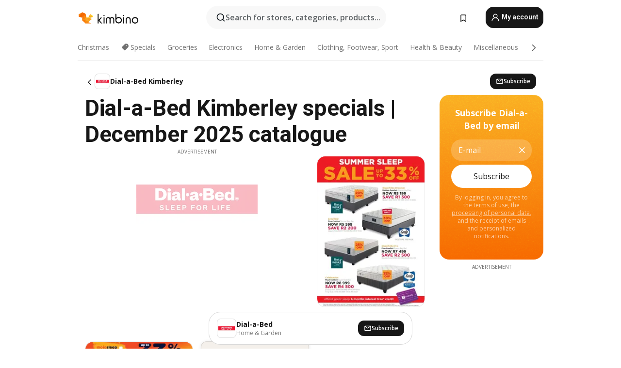

--- FILE ---
content_type: text/html;charset=utf-8
request_url: https://www.kimbino.co.za/city/kimberley/dial-a-bed/
body_size: 93502
content:
<!DOCTYPE html><html  lang="en-ZA"><head><meta charset="utf-8">
<meta name="viewport" content="width=device-width, initial-scale=1.0, maximum-scale=5.0, minimum-scale=1.0">
<title>Dial-a-Bed Kimberley specials | December 2025 catalogue</title>
<link rel="preconnect" href="https://fonts.googleapis.com">
<link rel="preconnect" href="https://fonts.gstatic.com" crossorigin>
<script src="https://securepubads.g.doubleclick.net/tag/js/gpt.js" type="text/javascript" async></script>
<link rel="stylesheet" href="https://fonts.googleapis.com/css2?family=Open+Sans:wght@400;600;700&family=Roboto:wght@400;600;700&display=swap">
<style>.iziToast-capsule{backface-visibility:hidden;font-size:0;height:0;transform:translateZ(0);transition:transform .5s cubic-bezier(.25,.8,.25,1),height .5s cubic-bezier(.25,.8,.25,1);width:100%}.iziToast-capsule,.iziToast-capsule *{box-sizing:border-box}.iziToast-overlay{bottom:-100px;display:block;left:0;position:fixed;right:0;top:-100px;z-index:997}.iziToast{background:#ededede6;border-color:#ededede6;clear:both;cursor:default;display:inline-block;font-family:Lato,Tahoma,Arial;font-size:14px;padding:8px 45px 9px 0;pointer-events:all;position:relative;transform:translate(0);width:100%;-webkit-touch-callout:none;min-height:54px;-webkit-user-select:none;-moz-user-select:none;user-select:none}.iziToast>.iziToast-progressbar{background:#fff3;bottom:0;left:0;position:absolute;width:100%;z-index:1}.iziToast>.iziToast-progressbar>div{background:#0000004d;border-radius:0 0 3px 3px;height:2px;width:100%}.iziToast.iziToast-balloon:before{border-left:15px solid transparent;border-radius:0;border-right:0 solid transparent;border-top:10px solid #000;border-top-color:inherit;content:"";height:0;left:auto;position:absolute;right:8px;top:100%;width:0}.iziToast.iziToast-balloon .iziToast-progressbar{bottom:auto;top:0}.iziToast.iziToast-balloon>div{border-radius:0 0 0 3px}.iziToast>.iziToast-cover{background-color:#0000001a;background-position:50% 50%;background-repeat:no-repeat;background-size:100%;bottom:0;height:100%;left:0;margin:0;position:absolute;top:0}.iziToast>.iziToast-close{background:url([data-uri]) no-repeat 50% 50%;background-size:8px;border:0;cursor:pointer;height:100%;opacity:.6;outline:0;padding:0;position:absolute;right:0;top:0;width:42px}.iziToast>.iziToast-close:hover{opacity:1}.iziToast>.iziToast-body{height:auto;margin:0 0 0 15px;min-height:36px;padding:0 0 0 10px;position:relative;text-align:left}.iziToast>.iziToast-body:after{clear:both;content:"";display:table}.iziToast>.iziToast-body .iziToast-texts{display:inline-block;float:left;margin:10px 0 0;padding-right:2px}.iziToast>.iziToast-body .iziToast-inputs{float:left;margin:3px -2px;min-height:19px}.iziToast>.iziToast-body .iziToast-inputs>input:not([type=checkbox]):not([type=radio]),.iziToast>.iziToast-body .iziToast-inputs>select{background:#0000001a;border:0;border-radius:2px;box-shadow:0 0 0 1px #0003;color:#000;display:inline-block;font-size:13px;letter-spacing:.02em;margin:2px;min-height:26px;padding:4px 7px;position:relative}.iziToast>.iziToast-body .iziToast-inputs>input:not([type=checkbox]):not([type=radio]):focus,.iziToast>.iziToast-body .iziToast-inputs>select:focus{box-shadow:0 0 0 1px #0009}.iziToast>.iziToast-body .iziToast-buttons{float:left;margin:4px -2px;min-height:17px}.iziToast>.iziToast-body .iziToast-buttons>a,.iziToast>.iziToast-body .iziToast-buttons>button,.iziToast>.iziToast-body .iziToast-buttons>input:not([type=checkbox]):not([type=radio]){background:#0000001a;border:0;border-radius:2px;color:#000;cursor:pointer;display:inline-block;font-size:12px;letter-spacing:.02em;margin:2px;padding:5px 10px;position:relative}.iziToast>.iziToast-body .iziToast-buttons>a:hover,.iziToast>.iziToast-body .iziToast-buttons>button:hover,.iziToast>.iziToast-body .iziToast-buttons>input:not([type=checkbox]):not([type=radio]):hover{background:#0003}.iziToast>.iziToast-body .iziToast-buttons>a:focus,.iziToast>.iziToast-body .iziToast-buttons>button:focus,.iziToast>.iziToast-body .iziToast-buttons>input:not([type=checkbox]):not([type=radio]):focus{box-shadow:0 0 0 1px #0009}.iziToast>.iziToast-body .iziToast-buttons>a:active,.iziToast>.iziToast-body .iziToast-buttons>button:active,.iziToast>.iziToast-body .iziToast-buttons>input:not([type=checkbox]):not([type=radio]):active{top:1px}.iziToast>.iziToast-body .iziToast-icon{color:#000;display:table;font-size:23px;height:24px;left:0;line-height:24px;margin-top:-12px;position:absolute;top:50%;width:24px}.iziToast>.iziToast-body .iziToast-icon.ico-info{background:url([data-uri]) no-repeat 50% 50%;background-size:85%}.iziToast>.iziToast-body .iziToast-icon.ico-warning{background:url([data-uri]) no-repeat 50% 50%;background-size:85%}.iziToast>.iziToast-body .iziToast-icon.ico-error{background:url([data-uri]) no-repeat 50% 50%;background-size:80%}.iziToast>.iziToast-body .iziToast-icon.ico-success{background:url([data-uri]) no-repeat 50% 50%;background-size:85%}.iziToast>.iziToast-body .iziToast-icon.ico-question{background:url([data-uri]) no-repeat 50% 50%;background-size:85%}.iziToast>.iziToast-body .iziToast-message,.iziToast>.iziToast-body .iziToast-title{float:left;font-size:14px;line-height:16px;padding:0;text-align:left;white-space:normal}.iziToast>.iziToast-body .iziToast-title{color:#000;margin:0}.iziToast>.iziToast-body .iziToast-message{color:#0009;margin:0 0 10px}.iziToast.iziToast-animateInside .iziToast-buttons-child,.iziToast.iziToast-animateInside .iziToast-icon,.iziToast.iziToast-animateInside .iziToast-inputs-child,.iziToast.iziToast-animateInside .iziToast-message,.iziToast.iziToast-animateInside .iziToast-title{opacity:0}.iziToast-target{margin:0 auto;position:relative;width:100%}.iziToast-target .iziToast-capsule{overflow:hidden}.iziToast-target .iziToast-capsule:after{clear:both;content:" ";display:block;font-size:0;height:0;visibility:hidden}.iziToast-target .iziToast-capsule .iziToast{float:left;width:100%}.iziToast-wrapper{display:flex;flex-direction:column;pointer-events:none;position:fixed;width:100%;z-index:99999}.iziToast-wrapper .iziToast.iziToast-balloon:before{border-left:15px solid transparent;border-right:0 solid transparent;border-top:10px solid #000;border-top-color:inherit;left:auto;right:8px}.iziToast-wrapper-bottomLeft{bottom:0;left:0;text-align:left}.iziToast-wrapper-bottomLeft .iziToast.iziToast-balloon:before,.iziToast-wrapper-topLeft .iziToast.iziToast-balloon:before{border-left:0 solid transparent;border-right:15px solid transparent;left:8px;right:auto}.iziToast-wrapper-bottomRight{bottom:0;right:0;text-align:right}.iziToast-wrapper-topLeft{left:0;text-align:left;top:0}.iziToast-wrapper-topRight{right:0;text-align:right;top:0}.iziToast-wrapper-topCenter{left:0;right:0;text-align:center;top:0}.iziToast-wrapper-bottomCenter,.iziToast-wrapper-center{bottom:0;left:0;right:0;text-align:center}.iziToast-wrapper-center{align-items:center;flex-flow:column;justify-content:center;top:0}.iziToast-rtl{direction:rtl;font-family:Tahoma,Lato,Arial;padding:8px 0 9px 45px}.iziToast-rtl .iziToast-cover{left:auto;right:0}.iziToast-rtl .iziToast-close{left:0;right:auto}.iziToast-rtl .iziToast-body{margin:0 16px 0 0;padding:0 10px 0 0;text-align:right}.iziToast-rtl .iziToast-body .iziToast-buttons,.iziToast-rtl .iziToast-body .iziToast-inputs,.iziToast-rtl .iziToast-body .iziToast-message,.iziToast-rtl .iziToast-body .iziToast-texts,.iziToast-rtl .iziToast-body .iziToast-title{float:right;text-align:right}.iziToast-rtl .iziToast-body .iziToast-icon{left:auto;right:0}@media only screen and (min-width:568px){.iziToast-wrapper{padding:10px 15px}.iziToast{border-radius:3px;margin:5px 0;width:auto}.iziToast:after{border-radius:3px;box-shadow:inset 0 -10px 20px -10px #0003,inset 0 0 5px #0000001a,0 8px 8px -5px #00000040;content:"";height:100%;left:0;position:absolute;top:0;width:100%;z-index:-1}.iziToast:not(.iziToast-rtl) .iziToast-cover{border-radius:3px 0 0 3px}.iziToast.iziToast-rtl .iziToast-cover{border-radius:0 3px 3px 0}.iziToast.iziToast-color-dark:after{box-shadow:inset 0 -10px 20px -10px #ffffff4d,0 10px 10px -5px #00000040}.iziToast.iziToast-balloon .iziToast-progressbar{background:0 0}.iziToast.iziToast-balloon:after{box-shadow:0 10px 10px -5px #00000040,inset 0 10px 20px -5px #00000040}.iziToast-target .iziToast:after{box-shadow:inset 0 -10px 20px -10px #0003,inset 0 0 5px #0000001a}}.iziToast.iziToast-theme-dark{background:#565c70;border-color:#565c70}.iziToast.iziToast-theme-dark .iziToast-title{color:#fff}.iziToast.iziToast-theme-dark .iziToast-message{color:#ffffffb3;font-weight:300}.iziToast.iziToast-theme-dark .iziToast-close{background:url([data-uri]) no-repeat 50% 50%;background-size:8px}.iziToast.iziToast-theme-dark .iziToast-icon{color:#fff}.iziToast.iziToast-theme-dark .iziToast-icon.ico-info{background:url([data-uri]) no-repeat 50% 50%;background-size:85%}.iziToast.iziToast-theme-dark .iziToast-icon.ico-warning{background:url([data-uri]) no-repeat 50% 50%;background-size:85%}.iziToast.iziToast-theme-dark .iziToast-icon.ico-error{background:url([data-uri]) no-repeat 50% 50%;background-size:80%}.iziToast.iziToast-theme-dark .iziToast-icon.ico-success{background:url([data-uri]) no-repeat 50% 50%;background-size:85%}.iziToast.iziToast-theme-dark .iziToast-icon.ico-question{background:url([data-uri]) no-repeat 50% 50%;background-size:85%}.iziToast.iziToast-theme-dark .iziToast-buttons>a,.iziToast.iziToast-theme-dark .iziToast-buttons>button,.iziToast.iziToast-theme-dark .iziToast-buttons>input{background:#ffffff1a;color:#fff}.iziToast.iziToast-theme-dark .iziToast-buttons>a:hover,.iziToast.iziToast-theme-dark .iziToast-buttons>button:hover,.iziToast.iziToast-theme-dark .iziToast-buttons>input:hover{background:#fff3}.iziToast.iziToast-theme-dark .iziToast-buttons>a:focus,.iziToast.iziToast-theme-dark .iziToast-buttons>button:focus,.iziToast.iziToast-theme-dark .iziToast-buttons>input:focus{box-shadow:0 0 0 1px #fff9}.iziToast.iziToast-color-red{background:#ffafb4e6;border-color:#ffafb4e6}.iziToast.iziToast-color-orange{background:#ffcfa5e6;border-color:#ffcfa5e6}.iziToast.iziToast-color-yellow{background:#fff9b2e6;border-color:#fff9b2e6}.iziToast.iziToast-color-blue{background:#9ddeffe6;border-color:#9ddeffe6}.iziToast.iziToast-color-green{background:#a6efb8e6;border-color:#a6efb8e6}.iziToast.iziToast-layout2 .iziToast-body .iziToast-message,.iziToast.iziToast-layout2 .iziToast-body .iziToast-texts{width:100%}.iziToast.iziToast-layout3{border-radius:2px}.iziToast.iziToast-layout3:after{display:none}.iziToast .revealIn,.iziToast.revealIn{animation:iziT-revealIn 1s cubic-bezier(.25,1.6,.25,1) both}.iziToast .slideIn,.iziToast.slideIn{animation:iziT-slideIn 1s cubic-bezier(.16,.81,.32,1) both}.iziToast.bounceInLeft{animation:iziT-bounceInLeft .7s ease-in-out both}.iziToast.bounceInRight{animation:iziT-bounceInRight .85s ease-in-out both}.iziToast.bounceInDown{animation:iziT-bounceInDown .7s ease-in-out both}.iziToast.bounceInUp{animation:iziT-bounceInUp .7s ease-in-out both}.iziToast .fadeIn,.iziToast.fadeIn{animation:iziT-fadeIn .5s ease both}.iziToast.fadeInUp{animation:iziT-fadeInUp .7s ease both}.iziToast.fadeInDown{animation:iziT-fadeInDown .7s ease both}.iziToast.fadeInLeft{animation:iziT-fadeInLeft .85s cubic-bezier(.25,.8,.25,1) both}.iziToast.fadeInRight{animation:iziT-fadeInRight .85s cubic-bezier(.25,.8,.25,1) both}.iziToast.flipInX{animation:iziT-flipInX .85s cubic-bezier(.35,0,.25,1) both}.iziToast.fadeOut{animation:iziT-fadeOut .7s ease both}.iziToast.fadeOutDown{animation:iziT-fadeOutDown .7s cubic-bezier(.4,.45,.15,.91) both}.iziToast.fadeOutUp{animation:iziT-fadeOutUp .7s cubic-bezier(.4,.45,.15,.91) both}.iziToast.fadeOutLeft{animation:iziT-fadeOutLeft .5s ease both}.iziToast.fadeOutRight{animation:iziT-fadeOutRight .5s ease both}.iziToast.flipOutX{animation:iziT-flipOutX .7s cubic-bezier(.4,.45,.15,.91) both;backface-visibility:visible!important}.iziToast-overlay.fadeIn{animation:iziT-fadeIn .5s ease both}.iziToast-overlay.fadeOut{animation:iziT-fadeOut .7s ease both}@keyframes iziT-revealIn{0%{opacity:0;transform:scale3d(.3,.3,1)}to{opacity:1}}@keyframes iziT-slideIn{0%{opacity:0;transform:translate(50px)}to{opacity:1;transform:translate(0)}}@keyframes iziT-bounceInLeft{0%{opacity:0;transform:translate(280px)}50%{opacity:1;transform:translate(-20px)}70%{transform:translate(10px)}to{transform:translate(0)}}@keyframes iziT-bounceInRight{0%{opacity:0;transform:translate(-280px)}50%{opacity:1;transform:translate(20px)}70%{transform:translate(-10px)}to{transform:translate(0)}}@keyframes iziT-bounceInDown{0%{opacity:0;transform:translateY(-200px)}50%{opacity:1;transform:translateY(10px)}70%{transform:translateY(-5px)}to{transform:translateY(0)}}@keyframes iziT-bounceInUp{0%{opacity:0;transform:translateY(200px)}50%{opacity:1;transform:translateY(-10px)}70%{transform:translateY(5px)}to{transform:translateY(0)}}@keyframes iziT-fadeIn{0%{opacity:0}to{opacity:1}}@keyframes iziT-fadeInUp{0%{opacity:0;transform:translate3d(0,100%,0)}to{opacity:1;transform:none}}@keyframes iziT-fadeInDown{0%{opacity:0;transform:translate3d(0,-100%,0)}to{opacity:1;transform:none}}@keyframes iziT-fadeInLeft{0%{opacity:0;transform:translate3d(300px,0,0)}to{opacity:1;transform:none}}@keyframes iziT-fadeInRight{0%{opacity:0;transform:translate3d(-300px,0,0)}to{opacity:1;transform:none}}@keyframes iziT-flipInX{0%{opacity:0;transform:perspective(400px) rotateX(90deg)}40%{transform:perspective(400px) rotateX(-20deg)}60%{opacity:1;transform:perspective(400px) rotateX(10deg)}80%{transform:perspective(400px) rotateX(-5deg)}to{transform:perspective(400px)}}@keyframes iziT-fadeOut{0%{opacity:1}to{opacity:0}}@keyframes iziT-fadeOutDown{0%{opacity:1}to{opacity:0;transform:translate3d(0,100%,0)}}@keyframes iziT-fadeOutUp{0%{opacity:1}to{opacity:0;transform:translate3d(0,-100%,0)}}@keyframes iziT-fadeOutLeft{0%{opacity:1}to{opacity:0;transform:translate3d(-200px,0,0)}}@keyframes iziT-fadeOutRight{0%{opacity:1}to{opacity:0;transform:translate3d(200px,0,0)}}@keyframes iziT-flipOutX{0%{transform:perspective(400px)}30%{opacity:1;transform:perspective(400px) rotateX(-20deg)}to{opacity:0;transform:perspective(400px) rotateX(90deg)}}</style>
<style>.iziToast-wrapper .iziToast-capsule .iziToast{font-family:inherit!important;max-width:90%;padding:0 36px 0 0}.iziToast-wrapper .iziToast-capsule .iziToast.iziToast-theme-let-dark{border-radius:29px;font-weight:590;min-height:unset}.iziToast-wrapper .iziToast-capsule .iziToast.iziToast-theme-let-dark:after{box-shadow:none}.iziToast-wrapper .iziToast-capsule .iziToast.iziToast-theme-let-dark:not([class^=iziToast-layout])>.iziToast-body .iziToast-icon{transform:scale(.6666666667)!important}.iziToast-wrapper .iziToast-capsule .iziToast.iziToast-theme-let-dark:not([class^=iziToast-layout])>.iziToast-body .iziToast-buttons>:not([class^=custom-]){background:#ffffff0a;border:.5px solid hsla(0,0%,100%,.08);border-radius:12px;color:#fff;margin:2px 4px}.iziToast-wrapper .iziToast-capsule .iziToast.iziToast-theme-let-dark:not([class^=iziToast-layout])>.iziToast-body .iziToast-buttons>:not([class^=custom-]):active,.iziToast-wrapper .iziToast-capsule .iziToast.iziToast-theme-let-dark:not([class^=iziToast-layout])>.iziToast-body .iziToast-buttons>:not([class^=custom-]):focus{outline:1px solid #fff}.iziToast-wrapper .iziToast-capsule .iziToast.iziToast-theme-let-dark.iziToast-layout2>.iziToast-body:has(.iziToast-icon){padding-left:55px!important}.iziToast-wrapper .iziToast-capsule .iziToast.iziToast-theme-let-dark.iziToast-layout2>.iziToast-body .iziToast-icon{background-color:currentColor;border-radius:999px;color:#ffffff0a;left:8px;outline:12px solid currentColor;transform:unset!important}.iziToast-wrapper .iziToast-capsule .iziToast.iziToast-theme-let-dark.iziToast-layout2>.iziToast-body .iziToast-buttons>*{height:44px;padding:12px 20px}.iziToast-wrapper .iziToast-capsule .iziToast.iziToast-theme-let-dark>.iziToast-body{margin-left:16px;min-height:unset}.iziToast-wrapper .iziToast-capsule .iziToast.iziToast-theme-let-dark>.iziToast-body .iziToast-texts{margin-top:12px}.iziToast-wrapper .iziToast-capsule .iziToast.iziToast-theme-let-dark>.iziToast-body .iziToast-message{margin-bottom:12px!important}.iziToast-wrapper .iziToast-capsule .iziToast.iziToast-theme-let-dark>.iziToast-body .iziToast-buttons{float:right}.iziToast-wrapper .iziToast-capsule .iziToast.iziToast-theme-let-dark>.iziToast-body .iziToast-buttons>*{font-weight:600}.iziToast-wrapper .iziToast-capsule .iziToast.iziToast-theme-let-dark>.iziToast-body .iziToast-buttons>.custom-underline{background:none;border:none;box-shadow:none;color:#fff;outline:none;text-decoration:underline}.iziToast-wrapper .iziToast-capsule .iziToast.iziToast-theme-let-dark>.iziToast-body .iziToast-buttons>.custom-outline{background:none;border:.5px solid hsla(0,0%,100%,.08);border-radius:16px;color:#fff}.iziToast-wrapper .iziToast-capsule .iziToast.iziToast-theme-let-dark>.iziToast-body .iziToast-buttons>.custom-white{background:#fff;border-radius:16px;color:#2c2c2c}.iziToast-wrapper .iziToast-capsule .iziToast.iziToast-theme-let-dark>.iziToast-close{background:url(/images/toaster/icons/close.svg) no-repeat 50%;right:16px;width:16px}.iziToast-wrapper .iziToast-capsule .iziToast.iziToast-theme-let-dark>.iziToast-progressbar{left:50%;transform:translate(-50%);width:calc(100% - 40px)}body .iziToast-wrapper-bottomCenter{bottom:16px}body:has(.shop-subscription-banner-bottom) .iziToast-wrapper-bottomCenter{bottom:75px}</style>
<style>.svg-sprite[data-v-2d20a859]{fill:currentColor}</style>
<style>.rating[data-v-cc504407]{flex-wrap:nowrap;gap:5px}.rating .stars[data-v-cc504407]{background-image:url(/images/icons/star.svg);height:14px}.rating .reviews[data-v-cc504407]{color:#0a1217;display:-webkit-box;font-size:10px;font-weight:400;line-height:1.4;opacity:.66;-webkit-box-orient:vertical;-webkit-line-clamp:1;line-clamp:1;overflow:hidden;text-overflow:ellipsis}</style>
<style>.mobile-app-banner[data-v-c441a9db]{background-color:#fff;border-bottom:.5px solid #f2f2f7;height:58px;overflow:hidden;position:relative;z-index:20}@media (min-width:992px){.mobile-app-banner[data-v-c441a9db]{display:none}}.mobile-app-banner .content[data-v-c441a9db]{gap:8px;overflow:hidden;padding:2px 8px 2px 14px}.mobile-app-banner .content>.cta[data-v-c441a9db]{gap:10px;min-width:0;overflow:hidden}.mobile-app-banner .content>.cta .text[data-v-c441a9db]{overflow:hidden}.mobile-app-banner .content>.cta .text p[data-v-c441a9db]{color:#000;margin:0;overflow:hidden;text-overflow:ellipsis;white-space:nowrap}.mobile-app-banner .content>.cta .text p[data-v-c441a9db]:first-of-type{font-size:14px;font-weight:500;letter-spacing:-.4px}.mobile-app-banner .content>.cta .text p[data-v-c441a9db]:nth-of-type(2){font-size:12px;font-weight:400;letter-spacing:-.6px;opacity:.6}.mobile-app-banner .content .app-icon[data-v-c441a9db]{aspect-ratio:1;border:.5px solid #e5e5ea;border-radius:12px;min-width:50px}.mobile-app-banner .content .store-link[data-v-c441a9db]{background-color:#0074e5;border-radius:999px;color:#fff;font-size:14px;font-weight:600;height:30px;padding:0 17px;transition:filter .25s ease-in}.mobile-app-banner .content .store-link[data-v-c441a9db]:hover{filter:brightness(.9)}.mobile-app-banner .content .close-icon[data-v-c441a9db]{transition:transform .5s ease-in}.mobile-app-banner .content .close-icon[data-v-c441a9db]:hover{transform:scale(1.2)}.mobile-app-banner .content .close-icon[data-v-c441a9db],.mobile-app-banner .content .store-link[data-v-c441a9db]{cursor:pointer}</style>
<style>.search-button[data-v-c2f4e54d]{align-items:center;-webkit-appearance:none;-moz-appearance:none;appearance:none;background:#f8f8f8;border:none;border-radius:999px;color:#0a1217a8;display:flex;font-size:14px;font-weight:600;gap:8px;justify-content:space-between;max-height:36px;min-width:0;padding:8px 24px 8px 12px;position:relative;-webkit-user-select:none;-moz-user-select:none;user-select:none}@media (min-width:590px){.search-button[data-v-c2f4e54d]{font-size:16px;max-height:48px;min-width:300px;padding:12px 12px 12px 20px}}.search-button[data-v-c2f4e54d] svg{flex:1 0 20px;fill:#0a1217;max-width:20px}.search-button .try-to-search[data-v-c2f4e54d]{flex:1;overflow:hidden;text-align:left;text-overflow:ellipsis;white-space:nowrap}</style>
<style>input[data-v-6631adb9]{-webkit-appearance:none;-moz-appearance:none;appearance:none;background:none;border:none;color:#666;font-size:16px;font-weight:600;height:44px;outline:none;padding:0;width:100%}input[data-v-6631adb9]::-moz-placeholder{color:#0a1217a8}input[data-v-6631adb9]::placeholder{color:#0a1217a8}</style>
<style>.nuxt-icon{height:1em;margin-bottom:.125em;vertical-align:middle;width:1em}.nuxt-icon--fill,.nuxt-icon--fill *{fill:currentColor}</style>
<style>.loader-wrapper[data-v-d1e05baa]{align-items:center;display:flex;font-size:16px;font-weight:600;gap:6px;width:100%}.loader-wrapper .loader[data-v-d1e05baa]{animation:spin-d1e05baa 1.2s linear infinite;border:4px solid #f8f8f8;border-radius:50%;border-top-color:#5dbd20;height:24px;text-align:center;width:24px}@keyframes spin-d1e05baa{0%{transform:rotate(0)}to{transform:rotate(1turn)}}.city-picker-input[data-v-d1e05baa]{align-items:center;background:#f8f8f8;border-radius:999px;color:#0a1217a8;cursor:pointer;display:flex;font-size:14px;font-weight:600;gap:8px;max-height:36px;padding:8px 12px;position:relative;-webkit-user-select:none;-moz-user-select:none;user-select:none}.city-picker-input[data-v-d1e05baa]:has(.action-btn){padding-right:8px}@media (min-width:590px){.city-picker-input[data-v-d1e05baa]:has(.action-btn){padding-right:12px}}@media (min-width:590px){.city-picker-input[data-v-d1e05baa]{font-size:16px;max-height:48px;padding:12px 20px}}.city-picker-input .dummy-city[data-v-d1e05baa]{max-width:20vw;min-width:35px;overflow:hidden;text-overflow:ellipsis;white-space:nowrap}.city-picker-input .arrow[data-v-d1e05baa]{color:#0a1217;font-size:20px}.action-btn[data-v-d1e05baa]{align-items:center;-webkit-appearance:none;-moz-appearance:none;appearance:none;background:#0a1217;border:none;border-radius:12px;color:#fff;cursor:pointer;display:flex;font-size:12px;height:28px;margin-left:4px;padding:0 8px}@media (min-width:590px){.action-btn[data-v-d1e05baa]{height:32px}}.clear-btn[data-v-d1e05baa]{-webkit-appearance:none;-moz-appearance:none;appearance:none;background:none;border:none;color:#666;padding:0}</style>
<style>.notification-bell-holder[data-v-25c254b0]{height:24px;margin-left:1rem;position:relative;top:1px;width:24px}.notification-bell-holder .notification-bell[data-v-25c254b0]{--animationDuration:var(--6f9ae1d4);--width:0;--clipPath:0;clip-path:inset(var(--clipPath));cursor:pointer;flex-shrink:0;position:relative;text-align:center;transition:all var(--animationDuration);width:var(--width)}.notification-bell-holder .notification-bell.shown[data-v-25c254b0]{--clipPath:-10px;--width:24px}.notification-bell-holder .notification-bell.shown .notifications[data-v-25c254b0]{--countScale:1}.notification-bell-holder .notification-bell .icon[data-v-25c254b0]{height:21px;transform-origin:top center;transition:transform 1.5s;width:18px;will-change:transform}.notification-bell-holder .notification-bell .icon[data-v-25c254b0] path{fill:var(--357562ee)}.notification-bell-holder .notification-bell .icon.ringing[data-v-25c254b0]{animation:ring-25c254b0 var(--animationDuration) ease-in-out var(--0310a2f4)}.notification-bell-holder .notification-bell .notifications[data-v-25c254b0]{--countScale:0;align-items:center;background-color:#ff3b30;border:1.5px solid;border-radius:50%;color:#fff;display:flex;height:16px;justify-content:center;position:absolute;right:-3px;top:-3px;transform:scale(var(--countScale));transition:transform var(--animationDuration);width:16px;will-change:transform}.notification-bell-holder .notification-bell .notifications .count[data-v-25c254b0]{font-family:Roboto,sans-serif;font-size:10px;font-weight:700;position:relative;top:.5px}@keyframes ring-25c254b0{0%{transform:rotate(0)}25%{transform:rotate(15deg)}50%{transform:rotate(0)}75%{transform:rotate(-15deg)}to{transform:rotate(0)}}</style>
<style>.nav-bookmarks[data-v-5c0bee81]{min-width:36px;padding:6px}@media (min-width:992px){.nav-bookmarks[data-v-5c0bee81]{padding:12px}}.nav-bookmarks[data-v-5c0bee81]:after{background-color:red;border-radius:50%;content:"";display:inline-block;height:8px;opacity:0;position:absolute;right:6px;top:5px;transition:opacity .25s linear;width:8px}@media (min-width:992px){.nav-bookmarks[data-v-5c0bee81]:after{right:7px;top:8px}}.nav-bookmarks.has-entries[data-v-5c0bee81]:after{animation:showDot-5c0bee81 1s 1s forwards}.nav-bookmarks.pulsate[data-v-5c0bee81]:after{animation:pulsate-5c0bee81 2s 1s;opacity:1}.nav-bookmarks svg[data-v-5c0bee81]{color:#111;font-size:20px}@keyframes showDot-5c0bee81{0%{opacity:0}to{opacity:1}}@keyframes pulsate-5c0bee81{0%{transform:scale(1)}25%{transform:scale(1.35)}50%{transform:scale(1)}75%{transform:scale(1.35)}to{opacity:1}}</style>
<style>.dropdowns .dropdown-mobile-holder[data-v-2d208b90]{background:#fff;display:block;height:100vh;padding-top:8px;position:fixed;right:0;text-align:left;top:0;transform-origin:right;width:100vw;z-index:50}@media (min-width:590px){.dropdowns .dropdown-mobile-holder[data-v-2d208b90]{width:300px}}.dropdowns .dropdown-holder[data-v-2d208b90]{left:0;margin-top:0;position:absolute;transform:translateZ(0);z-index:100}.dropdowns .dropdown-holder.slide-enter-active[data-v-2d208b90],.dropdowns .dropdown-holder.slide-leave-active[data-v-2d208b90]{transition:opacity .3s,margin-top .3s}.dropdowns .dropdown-holder.slide-enter-from[data-v-2d208b90],.dropdowns .dropdown-holder.slide-leave-to[data-v-2d208b90]{left:0;margin-top:15px;opacity:0}.dropdowns .dropdown-holder .dropdown-tip[data-v-2d208b90]{background:#fff;bottom:0;clip-path:polygon(50% 0,0 100%,100% 100%);height:15px;left:0;position:absolute;transform:translateY(100%);width:20px}.dropdowns .dropdown-holder .dropdown-content[data-v-2d208b90]{background:#fff;border-radius:5px;bottom:-14px;box-shadow:0 3px 10px #0000001a;display:block;left:0;position:absolute;transform:translateY(100%)}</style>
<style>.header-account-dropdown[data-v-23608a5b]{margin:0 .5rem 0 1rem}@media (min-width:992px){.header-account-dropdown[data-v-23608a5b]{margin-left:1.5rem}.header-account-dropdown__account[data-v-23608a5b]{align-items:center;background-color:#f5f5f57a;border:.5px solid #f2f2f7;border-radius:12px;color:#fff;cursor:pointer;display:flex;height:36px;justify-content:center;line-height:45px;text-align:center;transition:all .25s;width:36px}.header-account-dropdown__account[data-v-23608a5b]:hover{box-shadow:0 2px 8px #0000000a;filter:brightness(.95)}}.header-account-dropdown__account .user[data-v-23608a5b]{font-size:20px;margin-bottom:0;position:relative}@media (min-width:992px){.header-account-dropdown__account .user[data-v-23608a5b]{top:-1px}}.header-account-dropdown__account .user[data-v-23608a5b] path{fill:#0a1217}.header-account-dropdown__dropdown[data-v-23608a5b]{color:#666;font-family:Roboto,sans-serif;font-size:14px;font-weight:400;padding:1rem 0;width:100%}@media (min-width:590px){.header-account-dropdown__dropdown[data-v-23608a5b]{width:250px}}.header-account-dropdown__dropdown>div[data-v-23608a5b]{background-color:#fff}.header-account-dropdown__dropdown>div[data-v-23608a5b]:hover{color:#0a1217;filter:brightness(.95)}.header-account-dropdown__dropdown .number[data-v-23608a5b]{background-color:#171717;border-radius:50%;color:#fff;font-size:10px;height:18px;line-height:18px;text-align:center;width:18px}.header-account-dropdown__dropdown a[data-v-23608a5b],.header-account-dropdown__dropdown button[data-v-23608a5b]{color:currentColor;display:inline-block;padding:8px 15px 8px 25px;width:100%}.header-account-dropdown__dropdown a.orange[data-v-23608a5b],.header-account-dropdown__dropdown button.orange[data-v-23608a5b]{border:none;color:#f96a01;font-weight:700;overflow:hidden;text-overflow:ellipsis}.header-account-dropdown__dropdown a.orange span[data-v-23608a5b],.header-account-dropdown__dropdown button.orange span[data-v-23608a5b]{color:currentColor;font-size:12px;font-weight:400}.header-account-dropdown__dropdown .logout-btn[data-v-23608a5b]{-webkit-appearance:none;-moz-appearance:none;appearance:none;background:#fff;border:none;color:#0a1217;font-weight:600;overflow:hidden;text-align:left;text-overflow:ellipsis}</style>
<style>.button[data-v-ff603878]{background:#5dbd20;border:2px solid #5dbd20;border-radius:12px;box-sizing:border-box;-moz-box-sizing:border-box;color:#fff;cursor:pointer;display:inline-block;font-weight:700;height:-moz-max-content;height:max-content;line-height:1.2em;min-height:44px;padding:.5em 5em;transition:all .2s}.button[data-v-ff603878]:focus,.button[data-v-ff603878]:hover{color:#fff;outline:transparent}.button[data-v-ff603878]:hover{background:#70b653;border-color:#70b653}.button.white[data-v-ff603878]{border:2px solid #fff}.button.white[data-v-ff603878]:hover{background:#818181;border-color:#fff}.button.primary[data-v-ff603878]{background:#171717;border-color:#171717}.button.primary[data-v-ff603878]:hover{background:#313131;border-color:#313131}.button .arrow[data-v-ff603878]{margin:0 -.75rem 4px 1rem;transform:rotate(90deg)}.button.red[data-v-ff603878]{background:red;border-color:red}.button.red[data-v-ff603878]:hover{background:#f33;border-color:#f33}.button.orange[data-v-ff603878]{background:#f96a01;border-color:#f96a01}.button.orange[data-v-ff603878]:hover{background:#fe872f;border-color:#fe872f}.button.orange.outline[data-v-ff603878]{background:#fff;color:#f96a01}.button.orange.outline[data-v-ff603878]:hover{background:#f96a01;border-color:#f96a01;color:#fff}.button.green.outline[data-v-ff603878]{background:#fff;color:#5dbd20}.button.green.outline[data-v-ff603878]:hover{background:#5dbd20;color:#fff}.button.grey[data-v-ff603878]{background:#9d9d9d;border-color:#9d9d9d}.button.grey[data-v-ff603878]:hover{background:#b1b1b1;border-color:#b1b1b1}.button.grey.outline[data-v-ff603878]{background:transparent;border:2px solid #9d9d9d;color:#9d9d9d}.button.grey.outline[data-v-ff603878]:hover{background:#9d9d9d;color:#fff}.button.light-grey[data-v-ff603878]{background:#f5f5f5;border-color:#f5f5f5;color:#0a1217}.button.light-grey[data-v-ff603878]:hover{background:#e1e1e1;border-color:#e1e1e1}.button.light-grey.outline[data-v-ff603878]{background:transparent;border:2px solid #f5f5f5;color:#0a1217}.button.light-grey.outline[data-v-ff603878]:hover{background:#f5f5f5;color:#0a1217}.button.blue[data-v-ff603878]{background:#3b5998;border-color:#3b5998;color:#fff}.button.blue[data-v-ff603878]:hover{background:#344e86;border-color:#344e86}.button.google-login[data-v-ff603878]{background:#fff;border-color:#9d9d9d;color:#9d9d9d}.button.google-login[data-v-ff603878]:hover{background:#9d9d9d;color:#fff}.button.google-login:hover img[data-v-ff603878]{filter:brightness(0) invert(1)}.button.mustard[data-v-ff603878]{background:#f3a116;border-color:#f3a116}.button.mustard[data-v-ff603878]:hover{background:#f5b547;border-color:#f5b547}.button.slim[data-v-ff603878]{padding:.5em 2em}.button.no-wrap[data-v-ff603878]{white-space:nowrap}.button.block[data-v-ff603878]{display:block;padding-left:.5em;padding-right:.5em;text-align:center;width:100%}.button.text-left[data-v-ff603878],.button.text-right[data-v-ff603878]{text-align:left}.button.icon[data-v-ff603878]{align-items:center;border-radius:50%;display:flex;height:40px;justify-content:center;min-height:0;padding:0;width:40px}.button.compact[data-v-ff603878]{height:26px;width:26px}.button.disabled[data-v-ff603878]{opacity:.6}.button.shadow[data-v-ff603878]{box-shadow:0 7px 10px #00000065}</style>
<style>.inputs-desktop[data-v-0710b1f5]{gap:12px;width:60%}#header-main-toolbar .toolbar-desktop[data-v-0710b1f5]{background:#fff!important;height:72px;position:fixed;width:100vw;z-index:10}#header-main-toolbar .toolbar-desktop__holder[data-v-0710b1f5]{align-items:center;display:flex;height:100%;justify-content:space-between}#header-main-toolbar .toolbar-desktop .account-icon[data-v-0710b1f5]{height:20px;width:20px}#header-main-toolbar .toolbar-desktop .account-btn[data-v-0710b1f5]{-webkit-backdrop-filter:blur(15px);backdrop-filter:blur(15px);border-radius:16px;font-size:14px;font-weight:600;padding:0 8px}#header-main-toolbar .toolbar-desktop__toolbar-icons[data-v-0710b1f5]{align-items:center;color:#9d9d9d;display:flex;font-family:Roboto,sans-serif;font-size:14px;font-weight:700}#header-main-toolbar .toolbar-desktop__toolbar-icons div[data-v-0710b1f5],#header-main-toolbar .toolbar-desktop__toolbar-icons>button[data-v-0710b1f5]{cursor:pointer}#header-main-toolbar .toolbar-mobile[data-v-0710b1f5]{background:#fff;box-shadow:0 3px 10px #0000001a;position:fixed;transition:.3s ease-in-out;width:100vw;z-index:10}#header-main-toolbar .toolbar-mobile__holder[data-v-0710b1f5]{display:flex;gap:8px;min-height:92px}#header-main-toolbar .toolbar-mobile__top-row[data-v-0710b1f5]{align-items:center;display:flex;flex-direction:row;justify-content:space-between;width:100%}#header-main-toolbar .toolbar-mobile__menu[data-v-0710b1f5]{cursor:pointer}#header-main-toolbar .toolbar-mobile__menu[data-v-0710b1f5] path{fill:#0a1217}#header-main-toolbar .toolbar-mobile__icons[data-v-0710b1f5]{align-items:center;display:flex}#header-main-toolbar .toolbar-mobile__icons svg[data-v-0710b1f5]{font-size:20px}#header-main-toolbar .toolbar-mobile__icons .user[data-v-0710b1f5] path{fill:#0a1217}#header-main-toolbar .toolbar-mobile__icons>div[data-v-0710b1f5]{align-items:center;display:flex;justify-content:center;padding:6px;width:40px}#header-main-toolbar .toolbar-mobile__bottom-row[data-v-0710b1f5]{background:#fff;font-size:11px}#header-main-toolbar .toolbar-mobile__bottom-row.hidden-branches-height[data-v-0710b1f5]{height:0}#header-main-toolbar .toolbar-mobile__bottom-row .on[data-v-0710b1f5]{overflow:hidden;text-overflow:ellipsis;white-space:nowrap}#header-main-toolbar .toolbar-mobile__bottom-row .green[data-v-0710b1f5]{color:#5dbd20}#header-main-toolbar .toolbar-mobile__bottom-row svg[data-v-0710b1f5]{vertical-align:sub}#header-main-toolbar .toolbar-mobile__bottom-row .inputs[data-v-0710b1f5]{gap:8px}</style>
<style>.navbar-desktop-submenu[data-v-5556c928]{background:#f5f5f5;border-top:16px solid #fff;color:#fff;cursor:default;display:none;height:auto;padding:1em 0 1.5em;position:absolute;top:100%;width:100%;z-index:9}.navbar-desktop-submenu.show[data-v-5556c928]{display:block}.navbar-desktop-submenu__body[data-v-5556c928]{color:#666;font-size:.75em;font-weight:600;height:100%;-webkit-user-select:none;-moz-user-select:none;user-select:none}.navbar-desktop-submenu__body__shop-list[data-v-5556c928]{flex:1;font-family:Roboto,sans-serif;gap:8px}.navbar-desktop-submenu__body__shop-list a[data-v-5556c928]{color:currentColor}.navbar-desktop-submenu__body__shop-list a[data-v-5556c928]:focus,.navbar-desktop-submenu__body__shop-list a[data-v-5556c928]:hover{color:#0a1217;outline:none;text-decoration:underline}.navbar-desktop-submenu__body__shop-list__heading[data-v-5556c928]{color:#0a1217a8;font-weight:400}.navbar-desktop-submenu__body__shop-list__shop-links__shop-col[data-v-5556c928]{gap:4px}.navbar-desktop-submenu__body__shop-list__category-link[data-v-5556c928]{font-size:1.1667em;font-weight:700;text-decoration:underline}</style>
<style>.navbar-holder[data-v-e2edcd88]{background:#fff;display:none;position:fixed;top:72px;transition:.6s ease-in-out;width:100%;z-index:8}@media (min-width:992px){.navbar-holder[data-v-e2edcd88]{display:block}}.navbar-holder.scrolled-up[data-v-e2edcd88]{top:-300px}.navbar-holder .navbar-desktop[data-v-e2edcd88]{border-bottom:.5px solid rgba(0,0,0,.08);display:none;min-height:52px;white-space:nowrap}@media (min-width:992px){.navbar-holder .navbar-desktop[data-v-e2edcd88]{align-items:center;display:flex;justify-content:center}}.navbar-holder .navbar-desktop__arrow-left[data-v-e2edcd88],.navbar-holder .navbar-desktop__arrow-right[data-v-e2edcd88]{cursor:pointer;height:0;padding:0;transition:width .25s,height .25s,filter .25s,padding .25s;width:0;z-index:5}.navbar-holder .navbar-desktop__arrow-left[data-v-e2edcd88]:hover,.navbar-holder .navbar-desktop__arrow-right[data-v-e2edcd88]:hover{fill:#0a1217}.navbar-holder .navbar-desktop__arrow-left.shown[data-v-e2edcd88],.navbar-holder .navbar-desktop__arrow-right.shown[data-v-e2edcd88]{height:35px;padding:0 10px;width:40px}.navbar-holder .navbar-desktop__arrow-left[data-v-e2edcd88]{background:#fff;transform:rotate(90deg)}.navbar-holder .navbar-desktop__arrow-right[data-v-e2edcd88]{background:#fff;transform:rotate(-90deg)}.navbar-holder .navbar-desktop nav[data-v-e2edcd88]{border:none;display:flex;flex:1;margin:0;overflow-y:hidden;padding:0;position:relative;-ms-overflow-style:none;overflow:-moz-scrollbars-none;scrollbar-width:none}.navbar-holder .navbar-desktop nav[data-v-e2edcd88]::-webkit-scrollbar{display:none}.navbar-holder .navbar-desktop nav .offers-category[data-v-e2edcd88] svg{font-size:18px;margin-right:2px;position:relative;top:-2px}.navbar-holder .navbar-desktop a[data-v-e2edcd88]{border-bottom:0 solid transparent;color:#707070;display:inline-block;font-size:14px;font-weight:400;line-height:52px;margin-right:1.7em;position:relative}.navbar-holder .navbar-desktop a[data-v-e2edcd88]:after{background:transparent;bottom:0;content:"";height:2px;left:0;position:absolute;width:100%}.navbar-holder .navbar-desktop a.router-link-active[data-v-e2edcd88],.navbar-holder .navbar-desktop a.submenu-active[data-v-e2edcd88],.navbar-holder .navbar-desktop a[data-v-e2edcd88]:focus,.navbar-holder .navbar-desktop a[data-v-e2edcd88]:hover{color:#0a1217!important}.navbar-holder .navbar-desktop a.router-link-active[data-v-e2edcd88]:after,.navbar-holder .navbar-desktop a.submenu-active[data-v-e2edcd88]:after,.navbar-holder .navbar-desktop a[data-v-e2edcd88]:focus:after,.navbar-holder .navbar-desktop a[data-v-e2edcd88]:hover:after{background-color:#171717}.navbar-holder .navbar-desktop a.router-link-active[data-v-e2edcd88]{font-weight:600}.navbar-holder .navbar-desktop a[data-v-e2edcd88]:focus{outline:none}.navbar-holder .navbar-desktop a.event[data-v-e2edcd88],.navbar-holder .navbar-desktop a.special-offers[data-v-e2edcd88]{color:#707070;font-size:14px}.navbar-holder .navbar-desktop a.special-offers.router-link-exact-active[data-v-e2edcd88]{color:#f96a01!important}.navbar-holder .navbar-desktop a.special-offers.router-link-exact-active[data-v-e2edcd88]:after{background-color:#f96a01}</style>
<style>.navbar-links[data-v-240bc567]{line-height:3em}.navbar-links.submenu[data-v-240bc567]{padding-top:50px}.navbar-links a[data-v-240bc567],.navbar-links span[data-v-240bc567]{align-items:center;color:#666;cursor:pointer;display:flex;font-size:14px;justify-content:space-between}.navbar-links a svg[data-v-240bc567],.navbar-links span svg[data-v-240bc567]{height:16px;transform:rotate(270deg);width:16px}.navbar-links a.event[data-v-240bc567],.navbar-links span.event[data-v-240bc567]{color:#707070!important}.navbar-links a.special-offers[data-v-240bc567],.navbar-links span.special-offers[data-v-240bc567]{color:#707070;gap:2px;justify-content:flex-start}.navbar-links a.special-offers span[data-v-240bc567],.navbar-links span.special-offers span[data-v-240bc567]{color:inherit}.navbar-links a.special-offers[data-v-240bc567] svg,.navbar-links span.special-offers[data-v-240bc567] svg{transform:none}</style>
<style>.navbar-account .link[data-v-9d90c20f],.navbar-account a[data-v-9d90c20f]{color:#5dbd20;font-size:13px}.navbar-account p[data-v-9d90c20f]{font-size:11px;margin:0}.navbar-account .bigger[data-v-9d90c20f]{color:#666;display:block;font-size:16px;font-weight:700}.navbar-account .bigger svg[data-v-9d90c20f]{vertical-align:baseline}.navbar-account h3[data-v-9d90c20f]{color:#171717;font-size:23px}@media (min-width:590px){.navbar-account h3[data-v-9d90c20f]{cursor:pointer}}.navbar-account hr[data-v-9d90c20f]{border:0;border-top:1px solid #d6d6d6;margin:1em 0}</style>
<style>.navbar-footer[data-v-5b40f3fd]{align-items:flex-start;display:flex;flex-direction:column}.navbar-footer__app-holder[data-v-5b40f3fd]{display:flex;flex-direction:column;justify-content:space-between;margin-top:1em;width:210px}.navbar-footer__app-button[data-v-5b40f3fd]{margin-bottom:12px;max-width:100px!important}.navbar-footer__app-button[data-v-5b40f3fd] img{height:28px}.navbar-footer__socials[data-v-5b40f3fd]{display:flex;gap:15px;justify-content:flex-start;margin-bottom:100px;margin-top:20px;width:120px}.navbar-footer__socials a[data-v-5b40f3fd]{color:#9d9d9d!important;height:24px}.navbar-footer__socials a[data-v-5b40f3fd]:hover{color:#5dbd20!important}</style>
<style>.navbar-mobile[data-v-1c708ec3]{background:#000000b3;display:flex;flex-direction:column;height:100vh;position:fixed;width:100vw;z-index:41}.navbar-mobile.linear[data-v-1c708ec3]{background:linear-gradient(90deg,#000000b3 0,#000000b3 calc(100vw - 250px),#fff calc(100vw - 250px),#fff)}.navbar-mobile__body[data-v-1c708ec3]{height:100vh;overflow-y:scroll;position:absolute;right:0;width:inherit}.navbar-mobile__body.no-scroll[data-v-1c708ec3]{overflow-y:hidden}.navbar-mobile__shadow[data-v-1c708ec3]{height:100vh;position:fixed;width:calc(100vw - 250px);z-index:50}@media (min-width:590px){.navbar-mobile__shadow[data-v-1c708ec3]{width:calc(100vw - 300px)}}.navbar-mobile__menu-holder[data-v-1c708ec3]{background:#fff;box-sizing:border-box;-moz-box-sizing:border-box;flex-grow:1;min-height:100vh;min-width:250px;overflow-y:scroll;padding:8px 5px 0;position:absolute;right:0;text-align:right;top:0;transform-origin:right;z-index:50}@media (min-width:590px){.navbar-mobile__menu-holder[data-v-1c708ec3]{height:100vh;width:300px}}.navbar-mobile__menu-holder .close-menu[data-v-1c708ec3]{background:#fff;color:#9d9d9d;cursor:pointer;display:block;height:50px;line-height:36px;padding:8px 20px 0 0;position:fixed;right:0;top:0;width:250px;z-index:inherit}@media (min-width:590px){.navbar-mobile__menu-holder .close-menu[data-v-1c708ec3]{width:300px}}.navbar-mobile__menu-holder .close-menu.scrolled[data-v-1c708ec3]{box-shadow:0 3px 10px #0000001a;transition:all .2s}.navbar-mobile__nav-holder[data-v-1c708ec3]{background:#fff;display:flex;flex-flow:column;justify-content:flex-start;margin-top:42px;overflow-y:overlay;text-align:left}@media (min-width:590px){.navbar-mobile__nav-holder[data-v-1c708ec3]{min-height:100%}}.navbar-mobile__nav-holder nav[data-v-1c708ec3]{background:#fff}.navbar-mobile__nav-holder nav h4[data-v-1c708ec3]{font-family:Open Sans;overflow:hidden;text-overflow:ellipsis;white-space:nowrap}.navbar-mobile__nav-holder nav h4 svg[data-v-1c708ec3]{height:16px;margin-bottom:2px;transform:rotate(90deg);width:16px}.navbar-mobile__nav-holder[data-v-1c708ec3] hr,.navbar-mobile__nav-holder hr[data-v-1c708ec3]{border:0;border-top:1px solid #d6d6d6;margin:1em 0}.navbar-mobile__submenu[data-v-1c708ec3]{background:#fff;margin-top:50px;min-height:100vh;padding-left:20px;position:absolute;right:15px;top:0;width:235px}@media (min-width:590px){.navbar-mobile__submenu[data-v-1c708ec3]{width:275px}}.navbar-mobile__submenu-header[data-v-1c708ec3]{background:#fff;position:absolute;transform:translate(0);width:210px}@media (min-width:590px){.navbar-mobile__submenu-header[data-v-1c708ec3]{width:250px}}.navbar-mobile__submenu-header.scrolled[data-v-1c708ec3]{position:fixed}.navbar-mobile__submenu-header.scrolled hr[data-v-1c708ec3]{margin-bottom:.5em}.slide-enter-active[data-v-1c708ec3],.slide-leave-active[data-v-1c708ec3]{transition:all var(--0cff5e08) ease-in-out}.slide-enter-from[data-v-1c708ec3],.slide-leave-to[data-v-1c708ec3]{transform:translate(300px)}.menu-hide-enter-active[data-v-1c708ec3],.menu-hide-leave-active[data-v-1c708ec3]{transition:all var(--86cf7348) ease-in-out}.menu-hide-enter-from[data-v-1c708ec3],.menu-hide-leave-to[data-v-1c708ec3]{opacity:0;transform:translate(-300px) scaleY(0);transform-origin:right}.submenu-slide-enter-active[data-v-1c708ec3],.submenu-slide-leave-active[data-v-1c708ec3]{transition:all var(--0cff5e08) ease-in-out}.submenu-slide-enter-from[data-v-1c708ec3],.submenu-slide-leave-to[data-v-1c708ec3]{transform:translate(300px);transform-origin:top}</style>
<style>.shop-header[data-v-bf2f6989]{align-items:center;align-self:stretch;display:flex;height:56px;justify-content:space-between;padding:0}.shop-header .shop-header-left[data-v-bf2f6989]{align-items:center;display:flex;flex:1;gap:12px;min-width:0}.shop-header .shop-logo[data-v-bf2f6989]{align-items:center;aspect-ratio:1/1;border:.5px solid rgba(0,0,0,.15);border-radius:8px;display:flex;height:32px;justify-content:center;overflow:hidden;width:32px}.shop-header .shop-logo img[data-v-bf2f6989]{max-height:90%;max-width:90%;-o-object-fit:contain;object-fit:contain}.shop-header .shop-name[data-v-bf2f6989]{align-items:center;color:#171717;display:block;font-size:14px;font-weight:700;line-height:20px;margin:0;overflow:hidden;text-overflow:ellipsis;white-space:nowrap}.shop-header .action-btn[data-v-bf2f6989]{align-items:center;background:#171717;border:0;border-radius:12px;color:#fff;display:flex;font-size:12px;font-weight:600;gap:4px;justify-content:center;letter-spacing:0;line-height:16px;padding:8px 12px}.shop-header .arrow[data-v-bf2f6989]{cursor:pointer}</style>
<style>.tooltip-wrapper.fade-enter-active[data-v-b6f1a0fb],.tooltip-wrapper.fade-leave-active[data-v-b6f1a0fb]{transition:opacity .3s}.tooltip-wrapper.fade-enter-from[data-v-b6f1a0fb],.tooltip-wrapper.fade-leave-to[data-v-b6f1a0fb]{opacity:0}.tooltip-wrapper .text[data-v-b6f1a0fb]{border-radius:3px;font-size:12px;font-weight:700;margin-right:8px;overflow-x:hidden;padding:.4em .65em;pointer-events:none;position:absolute;right:100%;top:50%;transform:translateY(-50%);white-space:nowrap}.tooltip-wrapper .text[data-v-b6f1a0fb] :after{border-bottom:.6em solid transparent;border-top:.6em solid transparent;content:"";height:0;position:absolute;right:-6px;top:5px;width:0}.tooltip-wrapper.grey .text[data-v-b6f1a0fb]{background:#f4f4f4;color:#9d9d9d}.tooltip-wrapper.grey .text[data-v-b6f1a0fb] :after{border-left:.6em solid #f4f4f4}.tooltip-wrapper.green .text[data-v-b6f1a0fb]{background:#5dbd20;color:#fff}.tooltip-wrapper.green .text[data-v-b6f1a0fb] :after{border-left:.6em solid #5dbd20}.tooltip-wrapper.orange .text[data-v-b6f1a0fb]{background:#f96a01;color:#fff}.tooltip-wrapper.orange .text[data-v-b6f1a0fb] :after{border-left:.6em solid #f96a01}</style>
<style>.icon-menu-holder[data-v-bbb63ce7]{position:absolute;right:0;top:-2.5px;z-index:80}@media (min-width:590px){.icon-menu-holder[data-v-bbb63ce7]{top:50%;transform:translateY(-50%)}}.icon-menu-holder .icon-menu[data-v-bbb63ce7]{background:var(--36c36d0c);border-radius:50%;color:#9d9d9d;cursor:pointer;height:35px;line-height:35px;text-align:center;transition:all .3s;width:35px}.icon-menu-holder .icon-menu:hover svg[data-v-bbb63ce7]{color:#707070;transition:.2s ease-in-out}@media (min-width:590px){.icon-menu-holder.login[data-v-bbb63ce7]{top:0;transform:translateY(0)}}.icon-menu-holder.login .icon-menu[data-v-bbb63ce7]{align-items:center;display:flex;font-size:14px;height:24px;justify-content:space-evenly;vertical-align:center;width:24px}.icon-menu-holder.login .icon-menu svg[data-v-bbb63ce7]{height:14px;width:14px}@media (min-width:590px){.icon-menu-holder.login .icon-menu[data-v-bbb63ce7]{height:35px;line-height:35px;width:35px}.icon-menu-holder.login .icon-menu svg[data-v-bbb63ce7]{height:24px;width:24px}}</style>
<style>.header .brand[data-v-94f917fe]{align-items:center;background:#fff;margin:.8em 0 1.6em}.header .brand[data-v-94f917fe],.header .brand .container[data-v-94f917fe]{display:flex;justify-content:center}.header .brand[data-v-94f917fe] img{height:24px}@media (min-width:590px){.header .brand[data-v-94f917fe] img{height:35px;margin:1.2em 0}}</style>
<style>.switch-holder[data-v-c720a873]{background:#c4c4c4;border-radius:15px;cursor:pointer;display:flex;height:22px;padding:2px;position:relative;transition:all .3s;width:45px}.switch-holder.active[data-v-c720a873]{background:#5dbd20}.switch-holder.active .dot[data-v-c720a873]{transform:translate(23px)}.switch-holder.disabled[data-v-c720a873]{cursor:default;opacity:.4;pointer-events:none}.switch-holder .dot[data-v-c720a873]{background:#fff;border-radius:50%;height:18px;transition:all .3s;width:18px}</style>
<style>.button[data-v-077a7e48]{background:#5dbd20;border:2px solid #5dbd20;border-radius:5px;box-sizing:border-box;-moz-box-sizing:border-box;color:#fff;cursor:pointer;display:inline-block;font-weight:700;height:-moz-max-content;height:max-content;line-height:1.2em;min-height:44px;padding:.5em 5em;transition:all .2s}.button[data-v-077a7e48]:focus,.button[data-v-077a7e48]:hover{color:#fff;outline:transparent}.button[data-v-077a7e48]:hover{background:#70b653;border-color:#70b653}.button.white[data-v-077a7e48]{border:2px solid #fff}.button.white[data-v-077a7e48]:hover{background:#818181;border-color:#fff}.button .arrow[data-v-077a7e48]{margin:0 -.75rem 4px 1rem;transform:rotate(90deg)}.button.primary-black[data-v-077a7e48]{background:#171717;border-color:#171717}.button.primary-black[data-v-077a7e48]:hover{background:#313131;border-color:#313131}.button.red[data-v-077a7e48]{background:red;border-color:red}.button.red[data-v-077a7e48]:hover{background:#f33;border-color:#f33}.button.orange[data-v-077a7e48]{background:#f96a01;border-color:#f96a01}.button.orange[data-v-077a7e48]:hover{background:#fe872f;border-color:#fe872f}.button.orange.outline[data-v-077a7e48]{background:#fff;color:#f96a01}.button.orange.outline[data-v-077a7e48]:hover{background:#f96a01;border-color:#f96a01;color:#fff}.button.green.outline[data-v-077a7e48]{background:#fff;color:#5dbd20}.button.green.outline[data-v-077a7e48]:hover{background:#5dbd20;color:#fff}.button.grey[data-v-077a7e48]{background:#9d9d9d;border-color:#9d9d9d}.button.grey[data-v-077a7e48]:hover{background:#b1b1b1;border-color:#b1b1b1}.button.grey.outline[data-v-077a7e48]{background:transparent;border:2px solid #9d9d9d;color:#9d9d9d}.button.grey.outline[data-v-077a7e48]:hover{background:#9d9d9d;color:#fff}.button.light-grey[data-v-077a7e48]{background:#f5f5f5;border-color:#f5f5f5;color:#0a1217}.button.light-grey[data-v-077a7e48]:hover{background:#e1e1e1;border-color:#e1e1e1}.button.light-grey.outline[data-v-077a7e48]{background:transparent;border:2px solid #f5f5f5;color:#0a1217}.button.light-grey.outline[data-v-077a7e48]:hover{background:#f5f5f5;color:#0a1217}.button.blue[data-v-077a7e48]{background:#3b5998;border-color:#3b5998;color:#fff}.button.blue[data-v-077a7e48]:hover{background:#344e86;border-color:#344e86}.button.google-login[data-v-077a7e48]{background:#fff;border-color:#9d9d9d;color:#9d9d9d}.button.google-login[data-v-077a7e48]:hover{background:#9d9d9d;color:#fff}.button.google-login:hover img[data-v-077a7e48]{filter:brightness(0) invert(1)}.button.mustard[data-v-077a7e48]{background:#f3a116;border-color:#f3a116}.button.mustard[data-v-077a7e48]:hover{background:#f5b547;border-color:#f5b547}.button.slim[data-v-077a7e48]{padding:.5em 2em}.button.no-wrap[data-v-077a7e48]{white-space:nowrap}.button.block[data-v-077a7e48]{display:block;padding-left:.5em;padding-right:.5em;text-align:center;width:100%}.button.text-left[data-v-077a7e48],.button.text-right[data-v-077a7e48]{text-align:left}.button.icon[data-v-077a7e48]{align-items:center;border-radius:50%;display:flex;height:40px;justify-content:center;min-height:0;padding:0;width:40px}.button.compact[data-v-077a7e48]{height:26px;width:26px}.button.disabled[data-v-077a7e48],.button[data-v-077a7e48]:disabled{cursor:not-allowed;opacity:.6}.button.shadow[data-v-077a7e48]{box-shadow:0 7px 10px #00000065}</style>
<style>a[data-v-aa2d8489]{font-family:Roboto,sans-serif}.buttons[data-v-aa2d8489]{display:flex;justify-content:space-between}.buttons[data-v-aa2d8489] .button{font-size:14px;height:auto;min-width:160px;padding:.8em 1em}@media (max-width:350px){.buttons[data-v-aa2d8489] .button{min-width:120px}}.cookies-section[data-v-aa2d8489]{box-shadow:0 1px 6px #0000001f;margin:.5em -15px}.cookies-section[data-v-aa2d8489]:first-of-type{margin-top:1em}.cookies-section .section-headline[data-v-aa2d8489]{align-items:center;display:flex;justify-content:space-between;padding:1em;transition:.25s ease-in-out}.cookies-section .section-headline.opened[data-v-aa2d8489]{background:#5dbd20;color:#fff}.cookies-section .section-headline svg[data-v-aa2d8489]{color:#666;height:16px;transform:rotate(-90deg);transition:.2s ease-in-out;width:16px}.cookies-section .section-headline svg[data-v-aa2d8489] .svg-arrow-down{stroke-width:1.5px}.cookies-section .section-headline svg.rotated[data-v-aa2d8489]{color:#fff;transform:rotate(0)}.cookies-section .section-check[data-v-aa2d8489]{align-items:center;display:flex;justify-content:space-between}.cookies-section .section-text[data-v-aa2d8489]{margin-top:.75em;padding:0 1em 1em;transition:all .3s}.cookies-section .more-info[data-v-aa2d8489]{color:#666}</style>
<style>a[data-v-f5b67cb6]{font-family:Roboto,sans-serif}.cookies-section .section-check[data-v-f5b67cb6]{align-items:center}.buttons[data-v-f5b67cb6],.cookies-section .section-check[data-v-f5b67cb6]{display:flex;justify-content:space-between}.buttons[data-v-f5b67cb6] .button{font-size:14px;min-width:160px;padding:.8em 1em}@media (max-width:350px){.buttons[data-v-f5b67cb6] .button{min-width:120px}}@media (min-width:992px){.buttons[data-v-f5b67cb6]{display:block}.buttons[data-v-f5b67cb6] .button{max-width:285px;width:100%}.buttons[data-v-f5b67cb6] .button:first-of-type{margin-right:2rem}}@media (min-width:1300px){.buttons[data-v-f5b67cb6] .button{max-width:325px}}.cat-picker[data-v-f5b67cb6]{border-radius:8px;box-shadow:0 3px 30px #00000029;padding:1em 0;position:relative}.cat-picker[data-v-f5b67cb6]:after{border:10px solid transparent;border-left-color:#fff;content:"";height:0;position:absolute;right:-20px;top:10%;transition:.3s ease-in-out;width:0}.cat-picker.green-triangle[data-v-f5b67cb6]:after{border-left:10px solid #5dbd20}.cat-picker .cat-pick[data-v-f5b67cb6]{cursor:pointer;padding:.4em 1em;position:relative;transition:.3s ease-in-out}.cat-picker .cat-pick.active[data-v-f5b67cb6]{background-color:#5dbd20;color:#fff}.cat-picker .cat-pick a[data-v-f5b67cb6]{color:#666;display:block;font-weight:700;height:100%;width:100%}</style>
<style>.full-screen-modal[data-v-eba9eb7d]{height:100%;overflow-x:hidden;position:fixed;top:0;width:100vw;z-index:33}.full-screen-modal[data-v-eba9eb7d]:focus{border:none;outline:none}</style>
<style>.cookies-modal[data-v-e71bc736]{background:#fff;overflow-x:hidden}</style>
<style>.ad[data-v-a4cd315d]{text-align:center;width:100%}.ad[data-v-a4cd315d],.ad .text-center[data-v-a4cd315d]{font-size:10px}.ad .text-grey[data-v-a4cd315d]{color:#888}.ad.placeholder[data-v-a4cd315d]{min-height:315px}.ad.large-placeholder[data-v-a4cd315d]{height:660px}.ad.small-placeholder[data-v-a4cd315d]{min-height:115px}.logo-placeholder[data-v-a4cd315d]{left:0;margin-left:auto;margin-right:auto;opacity:.3;position:absolute;right:0;text-align:center;top:15%}</style>
<style>.bottom-ad[data-v-b27bfb53]{background:#fff;bottom:0;box-shadow:0 -3px 15px #0003;left:0;opacity:0;pointer-events:none;position:fixed;width:100%}.bottom-ad.visible[data-v-b27bfb53]{opacity:1;pointer-events:auto;transform:translateY(0)!important;z-index:96}.close[data-v-b27bfb53]{cursor:pointer;display:flex;justify-content:right;margin-top:-2.5px;width:100%}.close svg[data-v-b27bfb53]{height:20px;margin:0 10px;width:20px}@media (min-width:1500px){.close svg[data-v-b27bfb53]{height:24px;margin:10px 10px 0 0;width:24px}}.close-button-wrapper[data-v-b27bfb53]{align-items:center;background:#fff;display:flex;height:27px;justify-content:center;position:absolute;right:0;top:-27px;width:27px;z-index:96}.close-button svg[data-v-b27bfb53]{fill:none;stroke:#666;stroke-linecap:round;stroke-width:2px;height:10px;width:10px}</style>
<style>/*!
 * Bootstrap Reboot v4.6.2 (https://getbootstrap.com/)
 * Copyright 2011-2022 The Bootstrap Authors
 * Copyright 2011-2022 Twitter, Inc.
 * Licensed under MIT (https://github.com/twbs/bootstrap/blob/main/LICENSE)
 * Forked from Normalize.css, licensed MIT (https://github.com/necolas/normalize.css/blob/master/LICENSE.md)
 */*,:after,:before{box-sizing:border-box}html{font-family:sans-serif;line-height:1.15;-webkit-text-size-adjust:100%;-webkit-tap-highlight-color:rgba(0,0,0,0)}article,aside,figcaption,figure,footer,header,hgroup,main,nav,section{display:block}body{background-color:#fff;color:#212529;font-family:-apple-system,BlinkMacSystemFont,Segoe UI,Roboto,Helvetica Neue,Arial,Noto Sans,Liberation Sans,sans-serif,Apple Color Emoji,Segoe UI Emoji,Segoe UI Symbol,Noto Color Emoji;font-size:1rem;font-weight:400;line-height:1.5;margin:0;text-align:left}[tabindex="-1"]:focus:not(:focus-visible){outline:0!important}hr{box-sizing:content-box;height:0;overflow:visible}h1,h2,h3,h4,h5,h6{margin-bottom:.5rem;margin-top:0}p{margin-bottom:1rem;margin-top:0}abbr[data-original-title],abbr[title]{border-bottom:0;cursor:help;text-decoration:underline;-webkit-text-decoration:underline dotted;text-decoration:underline dotted;-webkit-text-decoration-skip-ink:none;text-decoration-skip-ink:none}address{font-style:normal;line-height:inherit}address,dl,ol,ul{margin-bottom:1rem}dl,ol,ul{margin-top:0}ol ol,ol ul,ul ol,ul ul{margin-bottom:0}dt{font-weight:700}dd{margin-bottom:.5rem;margin-left:0}blockquote{margin:0 0 1rem}b,strong{font-weight:bolder}small{font-size:80%}sub,sup{font-size:75%;line-height:0;position:relative;vertical-align:baseline}sub{bottom:-.25em}sup{top:-.5em}a{background-color:transparent;color:#007bff;text-decoration:none}a:hover{color:#0056b3;text-decoration:underline}a:not([href]):not([class]),a:not([href]):not([class]):hover{color:inherit;text-decoration:none}code,kbd,pre,samp{font-family:SFMono-Regular,Menlo,Monaco,Consolas,Liberation Mono,Courier New,monospace;font-size:1em}pre{margin-bottom:1rem;margin-top:0;overflow:auto;-ms-overflow-style:scrollbar}figure{margin:0 0 1rem}img{border-style:none}img,svg{vertical-align:middle}svg{overflow:hidden}table{border-collapse:collapse}caption{caption-side:bottom;color:#6c757d;padding-bottom:.75rem;padding-top:.75rem;text-align:left}th{text-align:inherit;text-align:-webkit-match-parent}label{display:inline-block;margin-bottom:.5rem}button{border-radius:0}button:focus:not(:focus-visible){outline:0}button,input,optgroup,select,textarea{font-family:inherit;font-size:inherit;line-height:inherit;margin:0}button,input{overflow:visible}button,select{text-transform:none}[role=button]{cursor:pointer}select{word-wrap:normal}[type=button],[type=reset],[type=submit],button{-webkit-appearance:button}[type=button]:not(:disabled),[type=reset]:not(:disabled),[type=submit]:not(:disabled),button:not(:disabled){cursor:pointer}[type=button]::-moz-focus-inner,[type=reset]::-moz-focus-inner,[type=submit]::-moz-focus-inner,button::-moz-focus-inner{border-style:none;padding:0}input[type=checkbox],input[type=radio]{box-sizing:border-box;padding:0}textarea{overflow:auto;resize:vertical}fieldset{border:0;margin:0;min-width:0;padding:0}legend{color:inherit;display:block;font-size:1.5rem;line-height:inherit;margin-bottom:.5rem;max-width:100%;padding:0;white-space:normal;width:100%}progress{vertical-align:baseline}[type=number]::-webkit-inner-spin-button,[type=number]::-webkit-outer-spin-button{height:auto}[type=search]{-webkit-appearance:none;outline-offset:-2px}[type=search]::-webkit-search-decoration{-webkit-appearance:none}::-webkit-file-upload-button{-webkit-appearance:button;font:inherit}output{display:inline-block}summary{cursor:pointer;display:list-item}template{display:none}[hidden]{display:none!important}/*!
 * Bootstrap Grid v4.6.2 (https://getbootstrap.com/)
 * Copyright 2011-2022 The Bootstrap Authors
 * Copyright 2011-2022 Twitter, Inc.
 * Licensed under MIT (https://github.com/twbs/bootstrap/blob/main/LICENSE)
 */html{box-sizing:border-box;-ms-overflow-style:scrollbar}*,:after,:before{box-sizing:inherit}.container,.container-fluid,.container-lg,.container-md,.container-sm,.container-xl,.container-xs,.container-xxl{margin-left:auto;margin-right:auto;padding-left:15px;padding-right:15px;width:100%}@media (min-width:420px){.container,.container-xs,.container-xxs{max-width:420px}}@media (min-width:590px){.container,.container-sm,.container-xs,.container-xxs{max-width:560px}}@media (min-width:760px){.container,.container-md,.container-sm,.container-xs,.container-xxs{max-width:730px}}@media (min-width:992px){.container,.container-lg,.container-md,.container-sm,.container-xs,.container-xxs{max-width:960px}}@media (min-width:1300px){.container,.container-lg,.container-md,.container-sm,.container-xl,.container-xs,.container-xxs{max-width:1230px}}@media (min-width:1500px){.container,.container-lg,.container-md,.container-sm,.container-xl,.container-xs,.container-xxl,.container-xxs{max-width:1440px}}.row{display:flex;flex-wrap:wrap;margin-left:-15px;margin-right:-15px}.no-gutters{margin-left:0;margin-right:0}.no-gutters>.col,.no-gutters>[class*=col-]{padding-left:0;padding-right:0}.col,.col-1,.col-10,.col-11,.col-12,.col-2,.col-3,.col-4,.col-5,.col-6,.col-7,.col-8,.col-9,.col-auto,.col-lg,.col-lg-1,.col-lg-10,.col-lg-11,.col-lg-12,.col-lg-2,.col-lg-3,.col-lg-4,.col-lg-5,.col-lg-6,.col-lg-7,.col-lg-8,.col-lg-9,.col-lg-auto,.col-md,.col-md-1,.col-md-10,.col-md-11,.col-md-12,.col-md-2,.col-md-3,.col-md-4,.col-md-5,.col-md-6,.col-md-7,.col-md-8,.col-md-9,.col-md-auto,.col-sm,.col-sm-1,.col-sm-10,.col-sm-11,.col-sm-12,.col-sm-2,.col-sm-3,.col-sm-4,.col-sm-5,.col-sm-6,.col-sm-7,.col-sm-8,.col-sm-9,.col-sm-auto,.col-xl,.col-xl-1,.col-xl-10,.col-xl-11,.col-xl-12,.col-xl-2,.col-xl-3,.col-xl-4,.col-xl-5,.col-xl-6,.col-xl-7,.col-xl-8,.col-xl-9,.col-xl-auto,.col-xs,.col-xs-1,.col-xs-10,.col-xs-11,.col-xs-12,.col-xs-2,.col-xs-3,.col-xs-4,.col-xs-5,.col-xs-6,.col-xs-7,.col-xs-8,.col-xs-9,.col-xs-auto,.col-xxl,.col-xxl-1,.col-xxl-10,.col-xxl-11,.col-xxl-12,.col-xxl-2,.col-xxl-3,.col-xxl-4,.col-xxl-5,.col-xxl-6,.col-xxl-7,.col-xxl-8,.col-xxl-9,.col-xxl-auto,.col-xxs,.col-xxs-1,.col-xxs-10,.col-xxs-11,.col-xxs-12,.col-xxs-2,.col-xxs-3,.col-xxs-4,.col-xxs-5,.col-xxs-6,.col-xxs-7,.col-xxs-8,.col-xxs-9,.col-xxs-auto{padding-left:15px;padding-right:15px;position:relative;width:100%}.col{flex-basis:0;flex-grow:1;max-width:100%}.row-cols-1>*{flex:0 0 100%;max-width:100%}.row-cols-2>*{flex:0 0 50%;max-width:50%}.row-cols-3>*{flex:0 0 33.3333333333%;max-width:33.3333333333%}.row-cols-4>*{flex:0 0 25%;max-width:25%}.row-cols-5>*{flex:0 0 20%;max-width:20%}.row-cols-6>*{flex:0 0 16.6666666667%;max-width:16.6666666667%}.col-auto{flex:0 0 auto;max-width:100%;width:auto}.col-1{flex:0 0 8.33333333%;max-width:8.33333333%}.col-2{flex:0 0 16.66666667%;max-width:16.66666667%}.col-3{flex:0 0 25%;max-width:25%}.col-4{flex:0 0 33.33333333%;max-width:33.33333333%}.col-5{flex:0 0 41.66666667%;max-width:41.66666667%}.col-6{flex:0 0 50%;max-width:50%}.col-7{flex:0 0 58.33333333%;max-width:58.33333333%}.col-8{flex:0 0 66.66666667%;max-width:66.66666667%}.col-9{flex:0 0 75%;max-width:75%}.col-10{flex:0 0 83.33333333%;max-width:83.33333333%}.col-11{flex:0 0 91.66666667%;max-width:91.66666667%}.col-12{flex:0 0 100%;max-width:100%}.order-first{order:-1}.order-last{order:13}.order-0{order:0}.order-1{order:1}.order-2{order:2}.order-3{order:3}.order-4{order:4}.order-5{order:5}.order-6{order:6}.order-7{order:7}.order-8{order:8}.order-9{order:9}.order-10{order:10}.order-11{order:11}.order-12{order:12}.offset-1{margin-left:8.33333333%}.offset-2{margin-left:16.66666667%}.offset-3{margin-left:25%}.offset-4{margin-left:33.33333333%}.offset-5{margin-left:41.66666667%}.offset-6{margin-left:50%}.offset-7{margin-left:58.33333333%}.offset-8{margin-left:66.66666667%}.offset-9{margin-left:75%}.offset-10{margin-left:83.33333333%}.offset-11{margin-left:91.66666667%}@media (min-width:340px){.col-xxs{flex-basis:0;flex-grow:1;max-width:100%}.row-cols-xxs-1>*{flex:0 0 100%;max-width:100%}.row-cols-xxs-2>*{flex:0 0 50%;max-width:50%}.row-cols-xxs-3>*{flex:0 0 33.3333333333%;max-width:33.3333333333%}.row-cols-xxs-4>*{flex:0 0 25%;max-width:25%}.row-cols-xxs-5>*{flex:0 0 20%;max-width:20%}.row-cols-xxs-6>*{flex:0 0 16.6666666667%;max-width:16.6666666667%}.col-xxs-auto{flex:0 0 auto;max-width:100%;width:auto}.col-xxs-1{flex:0 0 8.33333333%;max-width:8.33333333%}.col-xxs-2{flex:0 0 16.66666667%;max-width:16.66666667%}.col-xxs-3{flex:0 0 25%;max-width:25%}.col-xxs-4{flex:0 0 33.33333333%;max-width:33.33333333%}.col-xxs-5{flex:0 0 41.66666667%;max-width:41.66666667%}.col-xxs-6{flex:0 0 50%;max-width:50%}.col-xxs-7{flex:0 0 58.33333333%;max-width:58.33333333%}.col-xxs-8{flex:0 0 66.66666667%;max-width:66.66666667%}.col-xxs-9{flex:0 0 75%;max-width:75%}.col-xxs-10{flex:0 0 83.33333333%;max-width:83.33333333%}.col-xxs-11{flex:0 0 91.66666667%;max-width:91.66666667%}.col-xxs-12{flex:0 0 100%;max-width:100%}.order-xxs-first{order:-1}.order-xxs-last{order:13}.order-xxs-0{order:0}.order-xxs-1{order:1}.order-xxs-2{order:2}.order-xxs-3{order:3}.order-xxs-4{order:4}.order-xxs-5{order:5}.order-xxs-6{order:6}.order-xxs-7{order:7}.order-xxs-8{order:8}.order-xxs-9{order:9}.order-xxs-10{order:10}.order-xxs-11{order:11}.order-xxs-12{order:12}.offset-xxs-0{margin-left:0}.offset-xxs-1{margin-left:8.33333333%}.offset-xxs-2{margin-left:16.66666667%}.offset-xxs-3{margin-left:25%}.offset-xxs-4{margin-left:33.33333333%}.offset-xxs-5{margin-left:41.66666667%}.offset-xxs-6{margin-left:50%}.offset-xxs-7{margin-left:58.33333333%}.offset-xxs-8{margin-left:66.66666667%}.offset-xxs-9{margin-left:75%}.offset-xxs-10{margin-left:83.33333333%}.offset-xxs-11{margin-left:91.66666667%}}@media (min-width:420px){.col-xs{flex-basis:0;flex-grow:1;max-width:100%}.row-cols-xs-1>*{flex:0 0 100%;max-width:100%}.row-cols-xs-2>*{flex:0 0 50%;max-width:50%}.row-cols-xs-3>*{flex:0 0 33.3333333333%;max-width:33.3333333333%}.row-cols-xs-4>*{flex:0 0 25%;max-width:25%}.row-cols-xs-5>*{flex:0 0 20%;max-width:20%}.row-cols-xs-6>*{flex:0 0 16.6666666667%;max-width:16.6666666667%}.col-xs-auto{flex:0 0 auto;max-width:100%;width:auto}.col-xs-1{flex:0 0 8.33333333%;max-width:8.33333333%}.col-xs-2{flex:0 0 16.66666667%;max-width:16.66666667%}.col-xs-3{flex:0 0 25%;max-width:25%}.col-xs-4{flex:0 0 33.33333333%;max-width:33.33333333%}.col-xs-5{flex:0 0 41.66666667%;max-width:41.66666667%}.col-xs-6{flex:0 0 50%;max-width:50%}.col-xs-7{flex:0 0 58.33333333%;max-width:58.33333333%}.col-xs-8{flex:0 0 66.66666667%;max-width:66.66666667%}.col-xs-9{flex:0 0 75%;max-width:75%}.col-xs-10{flex:0 0 83.33333333%;max-width:83.33333333%}.col-xs-11{flex:0 0 91.66666667%;max-width:91.66666667%}.col-xs-12{flex:0 0 100%;max-width:100%}.order-xs-first{order:-1}.order-xs-last{order:13}.order-xs-0{order:0}.order-xs-1{order:1}.order-xs-2{order:2}.order-xs-3{order:3}.order-xs-4{order:4}.order-xs-5{order:5}.order-xs-6{order:6}.order-xs-7{order:7}.order-xs-8{order:8}.order-xs-9{order:9}.order-xs-10{order:10}.order-xs-11{order:11}.order-xs-12{order:12}.offset-xs-0{margin-left:0}.offset-xs-1{margin-left:8.33333333%}.offset-xs-2{margin-left:16.66666667%}.offset-xs-3{margin-left:25%}.offset-xs-4{margin-left:33.33333333%}.offset-xs-5{margin-left:41.66666667%}.offset-xs-6{margin-left:50%}.offset-xs-7{margin-left:58.33333333%}.offset-xs-8{margin-left:66.66666667%}.offset-xs-9{margin-left:75%}.offset-xs-10{margin-left:83.33333333%}.offset-xs-11{margin-left:91.66666667%}}@media (min-width:590px){.col-sm{flex-basis:0;flex-grow:1;max-width:100%}.row-cols-sm-1>*{flex:0 0 100%;max-width:100%}.row-cols-sm-2>*{flex:0 0 50%;max-width:50%}.row-cols-sm-3>*{flex:0 0 33.3333333333%;max-width:33.3333333333%}.row-cols-sm-4>*{flex:0 0 25%;max-width:25%}.row-cols-sm-5>*{flex:0 0 20%;max-width:20%}.row-cols-sm-6>*{flex:0 0 16.6666666667%;max-width:16.6666666667%}.col-sm-auto{flex:0 0 auto;max-width:100%;width:auto}.col-sm-1{flex:0 0 8.33333333%;max-width:8.33333333%}.col-sm-2{flex:0 0 16.66666667%;max-width:16.66666667%}.col-sm-3{flex:0 0 25%;max-width:25%}.col-sm-4{flex:0 0 33.33333333%;max-width:33.33333333%}.col-sm-5{flex:0 0 41.66666667%;max-width:41.66666667%}.col-sm-6{flex:0 0 50%;max-width:50%}.col-sm-7{flex:0 0 58.33333333%;max-width:58.33333333%}.col-sm-8{flex:0 0 66.66666667%;max-width:66.66666667%}.col-sm-9{flex:0 0 75%;max-width:75%}.col-sm-10{flex:0 0 83.33333333%;max-width:83.33333333%}.col-sm-11{flex:0 0 91.66666667%;max-width:91.66666667%}.col-sm-12{flex:0 0 100%;max-width:100%}.order-sm-first{order:-1}.order-sm-last{order:13}.order-sm-0{order:0}.order-sm-1{order:1}.order-sm-2{order:2}.order-sm-3{order:3}.order-sm-4{order:4}.order-sm-5{order:5}.order-sm-6{order:6}.order-sm-7{order:7}.order-sm-8{order:8}.order-sm-9{order:9}.order-sm-10{order:10}.order-sm-11{order:11}.order-sm-12{order:12}.offset-sm-0{margin-left:0}.offset-sm-1{margin-left:8.33333333%}.offset-sm-2{margin-left:16.66666667%}.offset-sm-3{margin-left:25%}.offset-sm-4{margin-left:33.33333333%}.offset-sm-5{margin-left:41.66666667%}.offset-sm-6{margin-left:50%}.offset-sm-7{margin-left:58.33333333%}.offset-sm-8{margin-left:66.66666667%}.offset-sm-9{margin-left:75%}.offset-sm-10{margin-left:83.33333333%}.offset-sm-11{margin-left:91.66666667%}}@media (min-width:760px){.col-md{flex-basis:0;flex-grow:1;max-width:100%}.row-cols-md-1>*{flex:0 0 100%;max-width:100%}.row-cols-md-2>*{flex:0 0 50%;max-width:50%}.row-cols-md-3>*{flex:0 0 33.3333333333%;max-width:33.3333333333%}.row-cols-md-4>*{flex:0 0 25%;max-width:25%}.row-cols-md-5>*{flex:0 0 20%;max-width:20%}.row-cols-md-6>*{flex:0 0 16.6666666667%;max-width:16.6666666667%}.col-md-auto{flex:0 0 auto;max-width:100%;width:auto}.col-md-1{flex:0 0 8.33333333%;max-width:8.33333333%}.col-md-2{flex:0 0 16.66666667%;max-width:16.66666667%}.col-md-3{flex:0 0 25%;max-width:25%}.col-md-4{flex:0 0 33.33333333%;max-width:33.33333333%}.col-md-5{flex:0 0 41.66666667%;max-width:41.66666667%}.col-md-6{flex:0 0 50%;max-width:50%}.col-md-7{flex:0 0 58.33333333%;max-width:58.33333333%}.col-md-8{flex:0 0 66.66666667%;max-width:66.66666667%}.col-md-9{flex:0 0 75%;max-width:75%}.col-md-10{flex:0 0 83.33333333%;max-width:83.33333333%}.col-md-11{flex:0 0 91.66666667%;max-width:91.66666667%}.col-md-12{flex:0 0 100%;max-width:100%}.order-md-first{order:-1}.order-md-last{order:13}.order-md-0{order:0}.order-md-1{order:1}.order-md-2{order:2}.order-md-3{order:3}.order-md-4{order:4}.order-md-5{order:5}.order-md-6{order:6}.order-md-7{order:7}.order-md-8{order:8}.order-md-9{order:9}.order-md-10{order:10}.order-md-11{order:11}.order-md-12{order:12}.offset-md-0{margin-left:0}.offset-md-1{margin-left:8.33333333%}.offset-md-2{margin-left:16.66666667%}.offset-md-3{margin-left:25%}.offset-md-4{margin-left:33.33333333%}.offset-md-5{margin-left:41.66666667%}.offset-md-6{margin-left:50%}.offset-md-7{margin-left:58.33333333%}.offset-md-8{margin-left:66.66666667%}.offset-md-9{margin-left:75%}.offset-md-10{margin-left:83.33333333%}.offset-md-11{margin-left:91.66666667%}}@media (min-width:992px){.col-lg{flex-basis:0;flex-grow:1;max-width:100%}.row-cols-lg-1>*{flex:0 0 100%;max-width:100%}.row-cols-lg-2>*{flex:0 0 50%;max-width:50%}.row-cols-lg-3>*{flex:0 0 33.3333333333%;max-width:33.3333333333%}.row-cols-lg-4>*{flex:0 0 25%;max-width:25%}.row-cols-lg-5>*{flex:0 0 20%;max-width:20%}.row-cols-lg-6>*{flex:0 0 16.6666666667%;max-width:16.6666666667%}.col-lg-auto{flex:0 0 auto;max-width:100%;width:auto}.col-lg-1{flex:0 0 8.33333333%;max-width:8.33333333%}.col-lg-2{flex:0 0 16.66666667%;max-width:16.66666667%}.col-lg-3{flex:0 0 25%;max-width:25%}.col-lg-4{flex:0 0 33.33333333%;max-width:33.33333333%}.col-lg-5{flex:0 0 41.66666667%;max-width:41.66666667%}.col-lg-6{flex:0 0 50%;max-width:50%}.col-lg-7{flex:0 0 58.33333333%;max-width:58.33333333%}.col-lg-8{flex:0 0 66.66666667%;max-width:66.66666667%}.col-lg-9{flex:0 0 75%;max-width:75%}.col-lg-10{flex:0 0 83.33333333%;max-width:83.33333333%}.col-lg-11{flex:0 0 91.66666667%;max-width:91.66666667%}.col-lg-12{flex:0 0 100%;max-width:100%}.order-lg-first{order:-1}.order-lg-last{order:13}.order-lg-0{order:0}.order-lg-1{order:1}.order-lg-2{order:2}.order-lg-3{order:3}.order-lg-4{order:4}.order-lg-5{order:5}.order-lg-6{order:6}.order-lg-7{order:7}.order-lg-8{order:8}.order-lg-9{order:9}.order-lg-10{order:10}.order-lg-11{order:11}.order-lg-12{order:12}.offset-lg-0{margin-left:0}.offset-lg-1{margin-left:8.33333333%}.offset-lg-2{margin-left:16.66666667%}.offset-lg-3{margin-left:25%}.offset-lg-4{margin-left:33.33333333%}.offset-lg-5{margin-left:41.66666667%}.offset-lg-6{margin-left:50%}.offset-lg-7{margin-left:58.33333333%}.offset-lg-8{margin-left:66.66666667%}.offset-lg-9{margin-left:75%}.offset-lg-10{margin-left:83.33333333%}.offset-lg-11{margin-left:91.66666667%}}@media (min-width:1300px){.col-xl{flex-basis:0;flex-grow:1;max-width:100%}.row-cols-xl-1>*{flex:0 0 100%;max-width:100%}.row-cols-xl-2>*{flex:0 0 50%;max-width:50%}.row-cols-xl-3>*{flex:0 0 33.3333333333%;max-width:33.3333333333%}.row-cols-xl-4>*{flex:0 0 25%;max-width:25%}.row-cols-xl-5>*{flex:0 0 20%;max-width:20%}.row-cols-xl-6>*{flex:0 0 16.6666666667%;max-width:16.6666666667%}.col-xl-auto{flex:0 0 auto;max-width:100%;width:auto}.col-xl-1{flex:0 0 8.33333333%;max-width:8.33333333%}.col-xl-2{flex:0 0 16.66666667%;max-width:16.66666667%}.col-xl-3{flex:0 0 25%;max-width:25%}.col-xl-4{flex:0 0 33.33333333%;max-width:33.33333333%}.col-xl-5{flex:0 0 41.66666667%;max-width:41.66666667%}.col-xl-6{flex:0 0 50%;max-width:50%}.col-xl-7{flex:0 0 58.33333333%;max-width:58.33333333%}.col-xl-8{flex:0 0 66.66666667%;max-width:66.66666667%}.col-xl-9{flex:0 0 75%;max-width:75%}.col-xl-10{flex:0 0 83.33333333%;max-width:83.33333333%}.col-xl-11{flex:0 0 91.66666667%;max-width:91.66666667%}.col-xl-12{flex:0 0 100%;max-width:100%}.order-xl-first{order:-1}.order-xl-last{order:13}.order-xl-0{order:0}.order-xl-1{order:1}.order-xl-2{order:2}.order-xl-3{order:3}.order-xl-4{order:4}.order-xl-5{order:5}.order-xl-6{order:6}.order-xl-7{order:7}.order-xl-8{order:8}.order-xl-9{order:9}.order-xl-10{order:10}.order-xl-11{order:11}.order-xl-12{order:12}.offset-xl-0{margin-left:0}.offset-xl-1{margin-left:8.33333333%}.offset-xl-2{margin-left:16.66666667%}.offset-xl-3{margin-left:25%}.offset-xl-4{margin-left:33.33333333%}.offset-xl-5{margin-left:41.66666667%}.offset-xl-6{margin-left:50%}.offset-xl-7{margin-left:58.33333333%}.offset-xl-8{margin-left:66.66666667%}.offset-xl-9{margin-left:75%}.offset-xl-10{margin-left:83.33333333%}.offset-xl-11{margin-left:91.66666667%}}@media (min-width:1500px){.col-xxl{flex-basis:0;flex-grow:1;max-width:100%}.row-cols-xxl-1>*{flex:0 0 100%;max-width:100%}.row-cols-xxl-2>*{flex:0 0 50%;max-width:50%}.row-cols-xxl-3>*{flex:0 0 33.3333333333%;max-width:33.3333333333%}.row-cols-xxl-4>*{flex:0 0 25%;max-width:25%}.row-cols-xxl-5>*{flex:0 0 20%;max-width:20%}.row-cols-xxl-6>*{flex:0 0 16.6666666667%;max-width:16.6666666667%}.col-xxl-auto{flex:0 0 auto;max-width:100%;width:auto}.col-xxl-1{flex:0 0 8.33333333%;max-width:8.33333333%}.col-xxl-2{flex:0 0 16.66666667%;max-width:16.66666667%}.col-xxl-3{flex:0 0 25%;max-width:25%}.col-xxl-4{flex:0 0 33.33333333%;max-width:33.33333333%}.col-xxl-5{flex:0 0 41.66666667%;max-width:41.66666667%}.col-xxl-6{flex:0 0 50%;max-width:50%}.col-xxl-7{flex:0 0 58.33333333%;max-width:58.33333333%}.col-xxl-8{flex:0 0 66.66666667%;max-width:66.66666667%}.col-xxl-9{flex:0 0 75%;max-width:75%}.col-xxl-10{flex:0 0 83.33333333%;max-width:83.33333333%}.col-xxl-11{flex:0 0 91.66666667%;max-width:91.66666667%}.col-xxl-12{flex:0 0 100%;max-width:100%}.order-xxl-first{order:-1}.order-xxl-last{order:13}.order-xxl-0{order:0}.order-xxl-1{order:1}.order-xxl-2{order:2}.order-xxl-3{order:3}.order-xxl-4{order:4}.order-xxl-5{order:5}.order-xxl-6{order:6}.order-xxl-7{order:7}.order-xxl-8{order:8}.order-xxl-9{order:9}.order-xxl-10{order:10}.order-xxl-11{order:11}.order-xxl-12{order:12}.offset-xxl-0{margin-left:0}.offset-xxl-1{margin-left:8.33333333%}.offset-xxl-2{margin-left:16.66666667%}.offset-xxl-3{margin-left:25%}.offset-xxl-4{margin-left:33.33333333%}.offset-xxl-5{margin-left:41.66666667%}.offset-xxl-6{margin-left:50%}.offset-xxl-7{margin-left:58.33333333%}.offset-xxl-8{margin-left:66.66666667%}.offset-xxl-9{margin-left:75%}.offset-xxl-10{margin-left:83.33333333%}.offset-xxl-11{margin-left:91.66666667%}}.d-none{display:none!important}.d-inline{display:inline!important}.d-inline-block{display:inline-block!important}.d-block{display:block!important}.d-table{display:table!important}.d-table-row{display:table-row!important}.d-table-cell{display:table-cell!important}.d-flex{display:flex!important}.d-inline-flex{display:inline-flex!important}@media (min-width:340px){.d-xxs-none{display:none!important}.d-xxs-inline{display:inline!important}.d-xxs-inline-block{display:inline-block!important}.d-xxs-block{display:block!important}.d-xxs-table{display:table!important}.d-xxs-table-row{display:table-row!important}.d-xxs-table-cell{display:table-cell!important}.d-xxs-flex{display:flex!important}.d-xxs-inline-flex{display:inline-flex!important}}@media (min-width:420px){.d-xs-none{display:none!important}.d-xs-inline{display:inline!important}.d-xs-inline-block{display:inline-block!important}.d-xs-block{display:block!important}.d-xs-table{display:table!important}.d-xs-table-row{display:table-row!important}.d-xs-table-cell{display:table-cell!important}.d-xs-flex{display:flex!important}.d-xs-inline-flex{display:inline-flex!important}}@media (min-width:590px){.d-sm-none{display:none!important}.d-sm-inline{display:inline!important}.d-sm-inline-block{display:inline-block!important}.d-sm-block{display:block!important}.d-sm-table{display:table!important}.d-sm-table-row{display:table-row!important}.d-sm-table-cell{display:table-cell!important}.d-sm-flex{display:flex!important}.d-sm-inline-flex{display:inline-flex!important}}@media (min-width:760px){.d-md-none{display:none!important}.d-md-inline{display:inline!important}.d-md-inline-block{display:inline-block!important}.d-md-block{display:block!important}.d-md-table{display:table!important}.d-md-table-row{display:table-row!important}.d-md-table-cell{display:table-cell!important}.d-md-flex{display:flex!important}.d-md-inline-flex{display:inline-flex!important}}@media (min-width:992px){.d-lg-none{display:none!important}.d-lg-inline{display:inline!important}.d-lg-inline-block{display:inline-block!important}.d-lg-block{display:block!important}.d-lg-table{display:table!important}.d-lg-table-row{display:table-row!important}.d-lg-table-cell{display:table-cell!important}.d-lg-flex{display:flex!important}.d-lg-inline-flex{display:inline-flex!important}}@media (min-width:1300px){.d-xl-none{display:none!important}.d-xl-inline{display:inline!important}.d-xl-inline-block{display:inline-block!important}.d-xl-block{display:block!important}.d-xl-table{display:table!important}.d-xl-table-row{display:table-row!important}.d-xl-table-cell{display:table-cell!important}.d-xl-flex{display:flex!important}.d-xl-inline-flex{display:inline-flex!important}}@media (min-width:1500px){.d-xxl-none{display:none!important}.d-xxl-inline{display:inline!important}.d-xxl-inline-block{display:inline-block!important}.d-xxl-block{display:block!important}.d-xxl-table{display:table!important}.d-xxl-table-row{display:table-row!important}.d-xxl-table-cell{display:table-cell!important}.d-xxl-flex{display:flex!important}.d-xxl-inline-flex{display:inline-flex!important}}@media print{.d-print-none{display:none!important}.d-print-inline{display:inline!important}.d-print-inline-block{display:inline-block!important}.d-print-block{display:block!important}.d-print-table{display:table!important}.d-print-table-row{display:table-row!important}.d-print-table-cell{display:table-cell!important}.d-print-flex{display:flex!important}.d-print-inline-flex{display:inline-flex!important}}.flex-row{flex-direction:row!important}.flex-column{flex-direction:column!important}.flex-row-reverse{flex-direction:row-reverse!important}.flex-column-reverse{flex-direction:column-reverse!important}.flex-wrap{flex-wrap:wrap!important}.flex-nowrap{flex-wrap:nowrap!important}.flex-wrap-reverse{flex-wrap:wrap-reverse!important}.flex-fill{flex:1 1 auto!important}.flex-grow-0{flex-grow:0!important}.flex-grow-1{flex-grow:1!important}.flex-shrink-0{flex-shrink:0!important}.flex-shrink-1{flex-shrink:1!important}.justify-content-start{justify-content:flex-start!important}.justify-content-end{justify-content:flex-end!important}.justify-content-center{justify-content:center!important}.justify-content-between{justify-content:space-between!important}.justify-content-around{justify-content:space-around!important}.align-items-start{align-items:flex-start!important}.align-items-end{align-items:flex-end!important}.align-items-center{align-items:center!important}.align-items-baseline{align-items:baseline!important}.align-items-stretch{align-items:stretch!important}.align-content-start{align-content:flex-start!important}.align-content-end{align-content:flex-end!important}.align-content-center{align-content:center!important}.align-content-between{align-content:space-between!important}.align-content-around{align-content:space-around!important}.align-content-stretch{align-content:stretch!important}.align-self-auto{align-self:auto!important}.align-self-start{align-self:flex-start!important}.align-self-end{align-self:flex-end!important}.align-self-center{align-self:center!important}.align-self-baseline{align-self:baseline!important}.align-self-stretch{align-self:stretch!important}@media (min-width:340px){.flex-xxs-row{flex-direction:row!important}.flex-xxs-column{flex-direction:column!important}.flex-xxs-row-reverse{flex-direction:row-reverse!important}.flex-xxs-column-reverse{flex-direction:column-reverse!important}.flex-xxs-wrap{flex-wrap:wrap!important}.flex-xxs-nowrap{flex-wrap:nowrap!important}.flex-xxs-wrap-reverse{flex-wrap:wrap-reverse!important}.flex-xxs-fill{flex:1 1 auto!important}.flex-xxs-grow-0{flex-grow:0!important}.flex-xxs-grow-1{flex-grow:1!important}.flex-xxs-shrink-0{flex-shrink:0!important}.flex-xxs-shrink-1{flex-shrink:1!important}.justify-content-xxs-start{justify-content:flex-start!important}.justify-content-xxs-end{justify-content:flex-end!important}.justify-content-xxs-center{justify-content:center!important}.justify-content-xxs-between{justify-content:space-between!important}.justify-content-xxs-around{justify-content:space-around!important}.align-items-xxs-start{align-items:flex-start!important}.align-items-xxs-end{align-items:flex-end!important}.align-items-xxs-center{align-items:center!important}.align-items-xxs-baseline{align-items:baseline!important}.align-items-xxs-stretch{align-items:stretch!important}.align-content-xxs-start{align-content:flex-start!important}.align-content-xxs-end{align-content:flex-end!important}.align-content-xxs-center{align-content:center!important}.align-content-xxs-between{align-content:space-between!important}.align-content-xxs-around{align-content:space-around!important}.align-content-xxs-stretch{align-content:stretch!important}.align-self-xxs-auto{align-self:auto!important}.align-self-xxs-start{align-self:flex-start!important}.align-self-xxs-end{align-self:flex-end!important}.align-self-xxs-center{align-self:center!important}.align-self-xxs-baseline{align-self:baseline!important}.align-self-xxs-stretch{align-self:stretch!important}}@media (min-width:420px){.flex-xs-row{flex-direction:row!important}.flex-xs-column{flex-direction:column!important}.flex-xs-row-reverse{flex-direction:row-reverse!important}.flex-xs-column-reverse{flex-direction:column-reverse!important}.flex-xs-wrap{flex-wrap:wrap!important}.flex-xs-nowrap{flex-wrap:nowrap!important}.flex-xs-wrap-reverse{flex-wrap:wrap-reverse!important}.flex-xs-fill{flex:1 1 auto!important}.flex-xs-grow-0{flex-grow:0!important}.flex-xs-grow-1{flex-grow:1!important}.flex-xs-shrink-0{flex-shrink:0!important}.flex-xs-shrink-1{flex-shrink:1!important}.justify-content-xs-start{justify-content:flex-start!important}.justify-content-xs-end{justify-content:flex-end!important}.justify-content-xs-center{justify-content:center!important}.justify-content-xs-between{justify-content:space-between!important}.justify-content-xs-around{justify-content:space-around!important}.align-items-xs-start{align-items:flex-start!important}.align-items-xs-end{align-items:flex-end!important}.align-items-xs-center{align-items:center!important}.align-items-xs-baseline{align-items:baseline!important}.align-items-xs-stretch{align-items:stretch!important}.align-content-xs-start{align-content:flex-start!important}.align-content-xs-end{align-content:flex-end!important}.align-content-xs-center{align-content:center!important}.align-content-xs-between{align-content:space-between!important}.align-content-xs-around{align-content:space-around!important}.align-content-xs-stretch{align-content:stretch!important}.align-self-xs-auto{align-self:auto!important}.align-self-xs-start{align-self:flex-start!important}.align-self-xs-end{align-self:flex-end!important}.align-self-xs-center{align-self:center!important}.align-self-xs-baseline{align-self:baseline!important}.align-self-xs-stretch{align-self:stretch!important}}@media (min-width:590px){.flex-sm-row{flex-direction:row!important}.flex-sm-column{flex-direction:column!important}.flex-sm-row-reverse{flex-direction:row-reverse!important}.flex-sm-column-reverse{flex-direction:column-reverse!important}.flex-sm-wrap{flex-wrap:wrap!important}.flex-sm-nowrap{flex-wrap:nowrap!important}.flex-sm-wrap-reverse{flex-wrap:wrap-reverse!important}.flex-sm-fill{flex:1 1 auto!important}.flex-sm-grow-0{flex-grow:0!important}.flex-sm-grow-1{flex-grow:1!important}.flex-sm-shrink-0{flex-shrink:0!important}.flex-sm-shrink-1{flex-shrink:1!important}.justify-content-sm-start{justify-content:flex-start!important}.justify-content-sm-end{justify-content:flex-end!important}.justify-content-sm-center{justify-content:center!important}.justify-content-sm-between{justify-content:space-between!important}.justify-content-sm-around{justify-content:space-around!important}.align-items-sm-start{align-items:flex-start!important}.align-items-sm-end{align-items:flex-end!important}.align-items-sm-center{align-items:center!important}.align-items-sm-baseline{align-items:baseline!important}.align-items-sm-stretch{align-items:stretch!important}.align-content-sm-start{align-content:flex-start!important}.align-content-sm-end{align-content:flex-end!important}.align-content-sm-center{align-content:center!important}.align-content-sm-between{align-content:space-between!important}.align-content-sm-around{align-content:space-around!important}.align-content-sm-stretch{align-content:stretch!important}.align-self-sm-auto{align-self:auto!important}.align-self-sm-start{align-self:flex-start!important}.align-self-sm-end{align-self:flex-end!important}.align-self-sm-center{align-self:center!important}.align-self-sm-baseline{align-self:baseline!important}.align-self-sm-stretch{align-self:stretch!important}}@media (min-width:760px){.flex-md-row{flex-direction:row!important}.flex-md-column{flex-direction:column!important}.flex-md-row-reverse{flex-direction:row-reverse!important}.flex-md-column-reverse{flex-direction:column-reverse!important}.flex-md-wrap{flex-wrap:wrap!important}.flex-md-nowrap{flex-wrap:nowrap!important}.flex-md-wrap-reverse{flex-wrap:wrap-reverse!important}.flex-md-fill{flex:1 1 auto!important}.flex-md-grow-0{flex-grow:0!important}.flex-md-grow-1{flex-grow:1!important}.flex-md-shrink-0{flex-shrink:0!important}.flex-md-shrink-1{flex-shrink:1!important}.justify-content-md-start{justify-content:flex-start!important}.justify-content-md-end{justify-content:flex-end!important}.justify-content-md-center{justify-content:center!important}.justify-content-md-between{justify-content:space-between!important}.justify-content-md-around{justify-content:space-around!important}.align-items-md-start{align-items:flex-start!important}.align-items-md-end{align-items:flex-end!important}.align-items-md-center{align-items:center!important}.align-items-md-baseline{align-items:baseline!important}.align-items-md-stretch{align-items:stretch!important}.align-content-md-start{align-content:flex-start!important}.align-content-md-end{align-content:flex-end!important}.align-content-md-center{align-content:center!important}.align-content-md-between{align-content:space-between!important}.align-content-md-around{align-content:space-around!important}.align-content-md-stretch{align-content:stretch!important}.align-self-md-auto{align-self:auto!important}.align-self-md-start{align-self:flex-start!important}.align-self-md-end{align-self:flex-end!important}.align-self-md-center{align-self:center!important}.align-self-md-baseline{align-self:baseline!important}.align-self-md-stretch{align-self:stretch!important}}@media (min-width:992px){.flex-lg-row{flex-direction:row!important}.flex-lg-column{flex-direction:column!important}.flex-lg-row-reverse{flex-direction:row-reverse!important}.flex-lg-column-reverse{flex-direction:column-reverse!important}.flex-lg-wrap{flex-wrap:wrap!important}.flex-lg-nowrap{flex-wrap:nowrap!important}.flex-lg-wrap-reverse{flex-wrap:wrap-reverse!important}.flex-lg-fill{flex:1 1 auto!important}.flex-lg-grow-0{flex-grow:0!important}.flex-lg-grow-1{flex-grow:1!important}.flex-lg-shrink-0{flex-shrink:0!important}.flex-lg-shrink-1{flex-shrink:1!important}.justify-content-lg-start{justify-content:flex-start!important}.justify-content-lg-end{justify-content:flex-end!important}.justify-content-lg-center{justify-content:center!important}.justify-content-lg-between{justify-content:space-between!important}.justify-content-lg-around{justify-content:space-around!important}.align-items-lg-start{align-items:flex-start!important}.align-items-lg-end{align-items:flex-end!important}.align-items-lg-center{align-items:center!important}.align-items-lg-baseline{align-items:baseline!important}.align-items-lg-stretch{align-items:stretch!important}.align-content-lg-start{align-content:flex-start!important}.align-content-lg-end{align-content:flex-end!important}.align-content-lg-center{align-content:center!important}.align-content-lg-between{align-content:space-between!important}.align-content-lg-around{align-content:space-around!important}.align-content-lg-stretch{align-content:stretch!important}.align-self-lg-auto{align-self:auto!important}.align-self-lg-start{align-self:flex-start!important}.align-self-lg-end{align-self:flex-end!important}.align-self-lg-center{align-self:center!important}.align-self-lg-baseline{align-self:baseline!important}.align-self-lg-stretch{align-self:stretch!important}}@media (min-width:1300px){.flex-xl-row{flex-direction:row!important}.flex-xl-column{flex-direction:column!important}.flex-xl-row-reverse{flex-direction:row-reverse!important}.flex-xl-column-reverse{flex-direction:column-reverse!important}.flex-xl-wrap{flex-wrap:wrap!important}.flex-xl-nowrap{flex-wrap:nowrap!important}.flex-xl-wrap-reverse{flex-wrap:wrap-reverse!important}.flex-xl-fill{flex:1 1 auto!important}.flex-xl-grow-0{flex-grow:0!important}.flex-xl-grow-1{flex-grow:1!important}.flex-xl-shrink-0{flex-shrink:0!important}.flex-xl-shrink-1{flex-shrink:1!important}.justify-content-xl-start{justify-content:flex-start!important}.justify-content-xl-end{justify-content:flex-end!important}.justify-content-xl-center{justify-content:center!important}.justify-content-xl-between{justify-content:space-between!important}.justify-content-xl-around{justify-content:space-around!important}.align-items-xl-start{align-items:flex-start!important}.align-items-xl-end{align-items:flex-end!important}.align-items-xl-center{align-items:center!important}.align-items-xl-baseline{align-items:baseline!important}.align-items-xl-stretch{align-items:stretch!important}.align-content-xl-start{align-content:flex-start!important}.align-content-xl-end{align-content:flex-end!important}.align-content-xl-center{align-content:center!important}.align-content-xl-between{align-content:space-between!important}.align-content-xl-around{align-content:space-around!important}.align-content-xl-stretch{align-content:stretch!important}.align-self-xl-auto{align-self:auto!important}.align-self-xl-start{align-self:flex-start!important}.align-self-xl-end{align-self:flex-end!important}.align-self-xl-center{align-self:center!important}.align-self-xl-baseline{align-self:baseline!important}.align-self-xl-stretch{align-self:stretch!important}}@media (min-width:1500px){.flex-xxl-row{flex-direction:row!important}.flex-xxl-column{flex-direction:column!important}.flex-xxl-row-reverse{flex-direction:row-reverse!important}.flex-xxl-column-reverse{flex-direction:column-reverse!important}.flex-xxl-wrap{flex-wrap:wrap!important}.flex-xxl-nowrap{flex-wrap:nowrap!important}.flex-xxl-wrap-reverse{flex-wrap:wrap-reverse!important}.flex-xxl-fill{flex:1 1 auto!important}.flex-xxl-grow-0{flex-grow:0!important}.flex-xxl-grow-1{flex-grow:1!important}.flex-xxl-shrink-0{flex-shrink:0!important}.flex-xxl-shrink-1{flex-shrink:1!important}.justify-content-xxl-start{justify-content:flex-start!important}.justify-content-xxl-end{justify-content:flex-end!important}.justify-content-xxl-center{justify-content:center!important}.justify-content-xxl-between{justify-content:space-between!important}.justify-content-xxl-around{justify-content:space-around!important}.align-items-xxl-start{align-items:flex-start!important}.align-items-xxl-end{align-items:flex-end!important}.align-items-xxl-center{align-items:center!important}.align-items-xxl-baseline{align-items:baseline!important}.align-items-xxl-stretch{align-items:stretch!important}.align-content-xxl-start{align-content:flex-start!important}.align-content-xxl-end{align-content:flex-end!important}.align-content-xxl-center{align-content:center!important}.align-content-xxl-between{align-content:space-between!important}.align-content-xxl-around{align-content:space-around!important}.align-content-xxl-stretch{align-content:stretch!important}.align-self-xxl-auto{align-self:auto!important}.align-self-xxl-start{align-self:flex-start!important}.align-self-xxl-end{align-self:flex-end!important}.align-self-xxl-center{align-self:center!important}.align-self-xxl-baseline{align-self:baseline!important}.align-self-xxl-stretch{align-self:stretch!important}}.m-0{margin:0!important}.mt-0,.my-0{margin-top:0!important}.mr-0,.mx-0{margin-right:0!important}.mb-0,.my-0{margin-bottom:0!important}.ml-0,.mx-0{margin-left:0!important}.m-1{margin:.25rem!important}.mt-1,.my-1{margin-top:.25rem!important}.mr-1,.mx-1{margin-right:.25rem!important}.mb-1,.my-1{margin-bottom:.25rem!important}.ml-1,.mx-1{margin-left:.25rem!important}.m-2{margin:.5rem!important}.mt-2,.my-2{margin-top:.5rem!important}.mr-2,.mx-2{margin-right:.5rem!important}.mb-2,.my-2{margin-bottom:.5rem!important}.ml-2,.mx-2{margin-left:.5rem!important}.m-3{margin:1rem!important}.mt-3,.my-3{margin-top:1rem!important}.mr-3,.mx-3{margin-right:1rem!important}.mb-3,.my-3{margin-bottom:1rem!important}.ml-3,.mx-3{margin-left:1rem!important}.m-4{margin:1.5rem!important}.mt-4,.my-4{margin-top:1.5rem!important}.mr-4,.mx-4{margin-right:1.5rem!important}.mb-4,.my-4{margin-bottom:1.5rem!important}.ml-4,.mx-4{margin-left:1.5rem!important}.m-5{margin:3rem!important}.mt-5,.my-5{margin-top:3rem!important}.mr-5,.mx-5{margin-right:3rem!important}.mb-5,.my-5{margin-bottom:3rem!important}.ml-5,.mx-5{margin-left:3rem!important}.p-0{padding:0!important}.pt-0,.py-0{padding-top:0!important}.pr-0,.px-0{padding-right:0!important}.pb-0,.py-0{padding-bottom:0!important}.pl-0,.px-0{padding-left:0!important}.p-1{padding:.25rem!important}.pt-1,.py-1{padding-top:.25rem!important}.pr-1,.px-1{padding-right:.25rem!important}.pb-1,.py-1{padding-bottom:.25rem!important}.pl-1,.px-1{padding-left:.25rem!important}.p-2{padding:.5rem!important}.pt-2,.py-2{padding-top:.5rem!important}.pr-2,.px-2{padding-right:.5rem!important}.pb-2,.py-2{padding-bottom:.5rem!important}.pl-2,.px-2{padding-left:.5rem!important}.p-3{padding:1rem!important}.pt-3,.py-3{padding-top:1rem!important}.pr-3,.px-3{padding-right:1rem!important}.pb-3,.py-3{padding-bottom:1rem!important}.pl-3,.px-3{padding-left:1rem!important}.p-4{padding:1.5rem!important}.pt-4,.py-4{padding-top:1.5rem!important}.pr-4,.px-4{padding-right:1.5rem!important}.pb-4,.py-4{padding-bottom:1.5rem!important}.pl-4,.px-4{padding-left:1.5rem!important}.p-5{padding:3rem!important}.pt-5,.py-5{padding-top:3rem!important}.pr-5,.px-5{padding-right:3rem!important}.pb-5,.py-5{padding-bottom:3rem!important}.pl-5,.px-5{padding-left:3rem!important}.m-n1{margin:-.25rem!important}.mt-n1,.my-n1{margin-top:-.25rem!important}.mr-n1,.mx-n1{margin-right:-.25rem!important}.mb-n1,.my-n1{margin-bottom:-.25rem!important}.ml-n1,.mx-n1{margin-left:-.25rem!important}.m-n2{margin:-.5rem!important}.mt-n2,.my-n2{margin-top:-.5rem!important}.mr-n2,.mx-n2{margin-right:-.5rem!important}.mb-n2,.my-n2{margin-bottom:-.5rem!important}.ml-n2,.mx-n2{margin-left:-.5rem!important}.m-n3{margin:-1rem!important}.mt-n3,.my-n3{margin-top:-1rem!important}.mr-n3,.mx-n3{margin-right:-1rem!important}.mb-n3,.my-n3{margin-bottom:-1rem!important}.ml-n3,.mx-n3{margin-left:-1rem!important}.m-n4{margin:-1.5rem!important}.mt-n4,.my-n4{margin-top:-1.5rem!important}.mr-n4,.mx-n4{margin-right:-1.5rem!important}.mb-n4,.my-n4{margin-bottom:-1.5rem!important}.ml-n4,.mx-n4{margin-left:-1.5rem!important}.m-n5{margin:-3rem!important}.mt-n5,.my-n5{margin-top:-3rem!important}.mr-n5,.mx-n5{margin-right:-3rem!important}.mb-n5,.my-n5{margin-bottom:-3rem!important}.ml-n5,.mx-n5{margin-left:-3rem!important}.m-auto{margin:auto!important}.mt-auto,.my-auto{margin-top:auto!important}.mr-auto,.mx-auto{margin-right:auto!important}.mb-auto,.my-auto{margin-bottom:auto!important}.ml-auto,.mx-auto{margin-left:auto!important}@media (min-width:340px){.m-xxs-0{margin:0!important}.mt-xxs-0,.my-xxs-0{margin-top:0!important}.mr-xxs-0,.mx-xxs-0{margin-right:0!important}.mb-xxs-0,.my-xxs-0{margin-bottom:0!important}.ml-xxs-0,.mx-xxs-0{margin-left:0!important}.m-xxs-1{margin:.25rem!important}.mt-xxs-1,.my-xxs-1{margin-top:.25rem!important}.mr-xxs-1,.mx-xxs-1{margin-right:.25rem!important}.mb-xxs-1,.my-xxs-1{margin-bottom:.25rem!important}.ml-xxs-1,.mx-xxs-1{margin-left:.25rem!important}.m-xxs-2{margin:.5rem!important}.mt-xxs-2,.my-xxs-2{margin-top:.5rem!important}.mr-xxs-2,.mx-xxs-2{margin-right:.5rem!important}.mb-xxs-2,.my-xxs-2{margin-bottom:.5rem!important}.ml-xxs-2,.mx-xxs-2{margin-left:.5rem!important}.m-xxs-3{margin:1rem!important}.mt-xxs-3,.my-xxs-3{margin-top:1rem!important}.mr-xxs-3,.mx-xxs-3{margin-right:1rem!important}.mb-xxs-3,.my-xxs-3{margin-bottom:1rem!important}.ml-xxs-3,.mx-xxs-3{margin-left:1rem!important}.m-xxs-4{margin:1.5rem!important}.mt-xxs-4,.my-xxs-4{margin-top:1.5rem!important}.mr-xxs-4,.mx-xxs-4{margin-right:1.5rem!important}.mb-xxs-4,.my-xxs-4{margin-bottom:1.5rem!important}.ml-xxs-4,.mx-xxs-4{margin-left:1.5rem!important}.m-xxs-5{margin:3rem!important}.mt-xxs-5,.my-xxs-5{margin-top:3rem!important}.mr-xxs-5,.mx-xxs-5{margin-right:3rem!important}.mb-xxs-5,.my-xxs-5{margin-bottom:3rem!important}.ml-xxs-5,.mx-xxs-5{margin-left:3rem!important}.p-xxs-0{padding:0!important}.pt-xxs-0,.py-xxs-0{padding-top:0!important}.pr-xxs-0,.px-xxs-0{padding-right:0!important}.pb-xxs-0,.py-xxs-0{padding-bottom:0!important}.pl-xxs-0,.px-xxs-0{padding-left:0!important}.p-xxs-1{padding:.25rem!important}.pt-xxs-1,.py-xxs-1{padding-top:.25rem!important}.pr-xxs-1,.px-xxs-1{padding-right:.25rem!important}.pb-xxs-1,.py-xxs-1{padding-bottom:.25rem!important}.pl-xxs-1,.px-xxs-1{padding-left:.25rem!important}.p-xxs-2{padding:.5rem!important}.pt-xxs-2,.py-xxs-2{padding-top:.5rem!important}.pr-xxs-2,.px-xxs-2{padding-right:.5rem!important}.pb-xxs-2,.py-xxs-2{padding-bottom:.5rem!important}.pl-xxs-2,.px-xxs-2{padding-left:.5rem!important}.p-xxs-3{padding:1rem!important}.pt-xxs-3,.py-xxs-3{padding-top:1rem!important}.pr-xxs-3,.px-xxs-3{padding-right:1rem!important}.pb-xxs-3,.py-xxs-3{padding-bottom:1rem!important}.pl-xxs-3,.px-xxs-3{padding-left:1rem!important}.p-xxs-4{padding:1.5rem!important}.pt-xxs-4,.py-xxs-4{padding-top:1.5rem!important}.pr-xxs-4,.px-xxs-4{padding-right:1.5rem!important}.pb-xxs-4,.py-xxs-4{padding-bottom:1.5rem!important}.pl-xxs-4,.px-xxs-4{padding-left:1.5rem!important}.p-xxs-5{padding:3rem!important}.pt-xxs-5,.py-xxs-5{padding-top:3rem!important}.pr-xxs-5,.px-xxs-5{padding-right:3rem!important}.pb-xxs-5,.py-xxs-5{padding-bottom:3rem!important}.pl-xxs-5,.px-xxs-5{padding-left:3rem!important}.m-xxs-n1{margin:-.25rem!important}.mt-xxs-n1,.my-xxs-n1{margin-top:-.25rem!important}.mr-xxs-n1,.mx-xxs-n1{margin-right:-.25rem!important}.mb-xxs-n1,.my-xxs-n1{margin-bottom:-.25rem!important}.ml-xxs-n1,.mx-xxs-n1{margin-left:-.25rem!important}.m-xxs-n2{margin:-.5rem!important}.mt-xxs-n2,.my-xxs-n2{margin-top:-.5rem!important}.mr-xxs-n2,.mx-xxs-n2{margin-right:-.5rem!important}.mb-xxs-n2,.my-xxs-n2{margin-bottom:-.5rem!important}.ml-xxs-n2,.mx-xxs-n2{margin-left:-.5rem!important}.m-xxs-n3{margin:-1rem!important}.mt-xxs-n3,.my-xxs-n3{margin-top:-1rem!important}.mr-xxs-n3,.mx-xxs-n3{margin-right:-1rem!important}.mb-xxs-n3,.my-xxs-n3{margin-bottom:-1rem!important}.ml-xxs-n3,.mx-xxs-n3{margin-left:-1rem!important}.m-xxs-n4{margin:-1.5rem!important}.mt-xxs-n4,.my-xxs-n4{margin-top:-1.5rem!important}.mr-xxs-n4,.mx-xxs-n4{margin-right:-1.5rem!important}.mb-xxs-n4,.my-xxs-n4{margin-bottom:-1.5rem!important}.ml-xxs-n4,.mx-xxs-n4{margin-left:-1.5rem!important}.m-xxs-n5{margin:-3rem!important}.mt-xxs-n5,.my-xxs-n5{margin-top:-3rem!important}.mr-xxs-n5,.mx-xxs-n5{margin-right:-3rem!important}.mb-xxs-n5,.my-xxs-n5{margin-bottom:-3rem!important}.ml-xxs-n5,.mx-xxs-n5{margin-left:-3rem!important}.m-xxs-auto{margin:auto!important}.mt-xxs-auto,.my-xxs-auto{margin-top:auto!important}.mr-xxs-auto,.mx-xxs-auto{margin-right:auto!important}.mb-xxs-auto,.my-xxs-auto{margin-bottom:auto!important}.ml-xxs-auto,.mx-xxs-auto{margin-left:auto!important}}@media (min-width:420px){.m-xs-0{margin:0!important}.mt-xs-0,.my-xs-0{margin-top:0!important}.mr-xs-0,.mx-xs-0{margin-right:0!important}.mb-xs-0,.my-xs-0{margin-bottom:0!important}.ml-xs-0,.mx-xs-0{margin-left:0!important}.m-xs-1{margin:.25rem!important}.mt-xs-1,.my-xs-1{margin-top:.25rem!important}.mr-xs-1,.mx-xs-1{margin-right:.25rem!important}.mb-xs-1,.my-xs-1{margin-bottom:.25rem!important}.ml-xs-1,.mx-xs-1{margin-left:.25rem!important}.m-xs-2{margin:.5rem!important}.mt-xs-2,.my-xs-2{margin-top:.5rem!important}.mr-xs-2,.mx-xs-2{margin-right:.5rem!important}.mb-xs-2,.my-xs-2{margin-bottom:.5rem!important}.ml-xs-2,.mx-xs-2{margin-left:.5rem!important}.m-xs-3{margin:1rem!important}.mt-xs-3,.my-xs-3{margin-top:1rem!important}.mr-xs-3,.mx-xs-3{margin-right:1rem!important}.mb-xs-3,.my-xs-3{margin-bottom:1rem!important}.ml-xs-3,.mx-xs-3{margin-left:1rem!important}.m-xs-4{margin:1.5rem!important}.mt-xs-4,.my-xs-4{margin-top:1.5rem!important}.mr-xs-4,.mx-xs-4{margin-right:1.5rem!important}.mb-xs-4,.my-xs-4{margin-bottom:1.5rem!important}.ml-xs-4,.mx-xs-4{margin-left:1.5rem!important}.m-xs-5{margin:3rem!important}.mt-xs-5,.my-xs-5{margin-top:3rem!important}.mr-xs-5,.mx-xs-5{margin-right:3rem!important}.mb-xs-5,.my-xs-5{margin-bottom:3rem!important}.ml-xs-5,.mx-xs-5{margin-left:3rem!important}.p-xs-0{padding:0!important}.pt-xs-0,.py-xs-0{padding-top:0!important}.pr-xs-0,.px-xs-0{padding-right:0!important}.pb-xs-0,.py-xs-0{padding-bottom:0!important}.pl-xs-0,.px-xs-0{padding-left:0!important}.p-xs-1{padding:.25rem!important}.pt-xs-1,.py-xs-1{padding-top:.25rem!important}.pr-xs-1,.px-xs-1{padding-right:.25rem!important}.pb-xs-1,.py-xs-1{padding-bottom:.25rem!important}.pl-xs-1,.px-xs-1{padding-left:.25rem!important}.p-xs-2{padding:.5rem!important}.pt-xs-2,.py-xs-2{padding-top:.5rem!important}.pr-xs-2,.px-xs-2{padding-right:.5rem!important}.pb-xs-2,.py-xs-2{padding-bottom:.5rem!important}.pl-xs-2,.px-xs-2{padding-left:.5rem!important}.p-xs-3{padding:1rem!important}.pt-xs-3,.py-xs-3{padding-top:1rem!important}.pr-xs-3,.px-xs-3{padding-right:1rem!important}.pb-xs-3,.py-xs-3{padding-bottom:1rem!important}.pl-xs-3,.px-xs-3{padding-left:1rem!important}.p-xs-4{padding:1.5rem!important}.pt-xs-4,.py-xs-4{padding-top:1.5rem!important}.pr-xs-4,.px-xs-4{padding-right:1.5rem!important}.pb-xs-4,.py-xs-4{padding-bottom:1.5rem!important}.pl-xs-4,.px-xs-4{padding-left:1.5rem!important}.p-xs-5{padding:3rem!important}.pt-xs-5,.py-xs-5{padding-top:3rem!important}.pr-xs-5,.px-xs-5{padding-right:3rem!important}.pb-xs-5,.py-xs-5{padding-bottom:3rem!important}.pl-xs-5,.px-xs-5{padding-left:3rem!important}.m-xs-n1{margin:-.25rem!important}.mt-xs-n1,.my-xs-n1{margin-top:-.25rem!important}.mr-xs-n1,.mx-xs-n1{margin-right:-.25rem!important}.mb-xs-n1,.my-xs-n1{margin-bottom:-.25rem!important}.ml-xs-n1,.mx-xs-n1{margin-left:-.25rem!important}.m-xs-n2{margin:-.5rem!important}.mt-xs-n2,.my-xs-n2{margin-top:-.5rem!important}.mr-xs-n2,.mx-xs-n2{margin-right:-.5rem!important}.mb-xs-n2,.my-xs-n2{margin-bottom:-.5rem!important}.ml-xs-n2,.mx-xs-n2{margin-left:-.5rem!important}.m-xs-n3{margin:-1rem!important}.mt-xs-n3,.my-xs-n3{margin-top:-1rem!important}.mr-xs-n3,.mx-xs-n3{margin-right:-1rem!important}.mb-xs-n3,.my-xs-n3{margin-bottom:-1rem!important}.ml-xs-n3,.mx-xs-n3{margin-left:-1rem!important}.m-xs-n4{margin:-1.5rem!important}.mt-xs-n4,.my-xs-n4{margin-top:-1.5rem!important}.mr-xs-n4,.mx-xs-n4{margin-right:-1.5rem!important}.mb-xs-n4,.my-xs-n4{margin-bottom:-1.5rem!important}.ml-xs-n4,.mx-xs-n4{margin-left:-1.5rem!important}.m-xs-n5{margin:-3rem!important}.mt-xs-n5,.my-xs-n5{margin-top:-3rem!important}.mr-xs-n5,.mx-xs-n5{margin-right:-3rem!important}.mb-xs-n5,.my-xs-n5{margin-bottom:-3rem!important}.ml-xs-n5,.mx-xs-n5{margin-left:-3rem!important}.m-xs-auto{margin:auto!important}.mt-xs-auto,.my-xs-auto{margin-top:auto!important}.mr-xs-auto,.mx-xs-auto{margin-right:auto!important}.mb-xs-auto,.my-xs-auto{margin-bottom:auto!important}.ml-xs-auto,.mx-xs-auto{margin-left:auto!important}}@media (min-width:590px){.m-sm-0{margin:0!important}.mt-sm-0,.my-sm-0{margin-top:0!important}.mr-sm-0,.mx-sm-0{margin-right:0!important}.mb-sm-0,.my-sm-0{margin-bottom:0!important}.ml-sm-0,.mx-sm-0{margin-left:0!important}.m-sm-1{margin:.25rem!important}.mt-sm-1,.my-sm-1{margin-top:.25rem!important}.mr-sm-1,.mx-sm-1{margin-right:.25rem!important}.mb-sm-1,.my-sm-1{margin-bottom:.25rem!important}.ml-sm-1,.mx-sm-1{margin-left:.25rem!important}.m-sm-2{margin:.5rem!important}.mt-sm-2,.my-sm-2{margin-top:.5rem!important}.mr-sm-2,.mx-sm-2{margin-right:.5rem!important}.mb-sm-2,.my-sm-2{margin-bottom:.5rem!important}.ml-sm-2,.mx-sm-2{margin-left:.5rem!important}.m-sm-3{margin:1rem!important}.mt-sm-3,.my-sm-3{margin-top:1rem!important}.mr-sm-3,.mx-sm-3{margin-right:1rem!important}.mb-sm-3,.my-sm-3{margin-bottom:1rem!important}.ml-sm-3,.mx-sm-3{margin-left:1rem!important}.m-sm-4{margin:1.5rem!important}.mt-sm-4,.my-sm-4{margin-top:1.5rem!important}.mr-sm-4,.mx-sm-4{margin-right:1.5rem!important}.mb-sm-4,.my-sm-4{margin-bottom:1.5rem!important}.ml-sm-4,.mx-sm-4{margin-left:1.5rem!important}.m-sm-5{margin:3rem!important}.mt-sm-5,.my-sm-5{margin-top:3rem!important}.mr-sm-5,.mx-sm-5{margin-right:3rem!important}.mb-sm-5,.my-sm-5{margin-bottom:3rem!important}.ml-sm-5,.mx-sm-5{margin-left:3rem!important}.p-sm-0{padding:0!important}.pt-sm-0,.py-sm-0{padding-top:0!important}.pr-sm-0,.px-sm-0{padding-right:0!important}.pb-sm-0,.py-sm-0{padding-bottom:0!important}.pl-sm-0,.px-sm-0{padding-left:0!important}.p-sm-1{padding:.25rem!important}.pt-sm-1,.py-sm-1{padding-top:.25rem!important}.pr-sm-1,.px-sm-1{padding-right:.25rem!important}.pb-sm-1,.py-sm-1{padding-bottom:.25rem!important}.pl-sm-1,.px-sm-1{padding-left:.25rem!important}.p-sm-2{padding:.5rem!important}.pt-sm-2,.py-sm-2{padding-top:.5rem!important}.pr-sm-2,.px-sm-2{padding-right:.5rem!important}.pb-sm-2,.py-sm-2{padding-bottom:.5rem!important}.pl-sm-2,.px-sm-2{padding-left:.5rem!important}.p-sm-3{padding:1rem!important}.pt-sm-3,.py-sm-3{padding-top:1rem!important}.pr-sm-3,.px-sm-3{padding-right:1rem!important}.pb-sm-3,.py-sm-3{padding-bottom:1rem!important}.pl-sm-3,.px-sm-3{padding-left:1rem!important}.p-sm-4{padding:1.5rem!important}.pt-sm-4,.py-sm-4{padding-top:1.5rem!important}.pr-sm-4,.px-sm-4{padding-right:1.5rem!important}.pb-sm-4,.py-sm-4{padding-bottom:1.5rem!important}.pl-sm-4,.px-sm-4{padding-left:1.5rem!important}.p-sm-5{padding:3rem!important}.pt-sm-5,.py-sm-5{padding-top:3rem!important}.pr-sm-5,.px-sm-5{padding-right:3rem!important}.pb-sm-5,.py-sm-5{padding-bottom:3rem!important}.pl-sm-5,.px-sm-5{padding-left:3rem!important}.m-sm-n1{margin:-.25rem!important}.mt-sm-n1,.my-sm-n1{margin-top:-.25rem!important}.mr-sm-n1,.mx-sm-n1{margin-right:-.25rem!important}.mb-sm-n1,.my-sm-n1{margin-bottom:-.25rem!important}.ml-sm-n1,.mx-sm-n1{margin-left:-.25rem!important}.m-sm-n2{margin:-.5rem!important}.mt-sm-n2,.my-sm-n2{margin-top:-.5rem!important}.mr-sm-n2,.mx-sm-n2{margin-right:-.5rem!important}.mb-sm-n2,.my-sm-n2{margin-bottom:-.5rem!important}.ml-sm-n2,.mx-sm-n2{margin-left:-.5rem!important}.m-sm-n3{margin:-1rem!important}.mt-sm-n3,.my-sm-n3{margin-top:-1rem!important}.mr-sm-n3,.mx-sm-n3{margin-right:-1rem!important}.mb-sm-n3,.my-sm-n3{margin-bottom:-1rem!important}.ml-sm-n3,.mx-sm-n3{margin-left:-1rem!important}.m-sm-n4{margin:-1.5rem!important}.mt-sm-n4,.my-sm-n4{margin-top:-1.5rem!important}.mr-sm-n4,.mx-sm-n4{margin-right:-1.5rem!important}.mb-sm-n4,.my-sm-n4{margin-bottom:-1.5rem!important}.ml-sm-n4,.mx-sm-n4{margin-left:-1.5rem!important}.m-sm-n5{margin:-3rem!important}.mt-sm-n5,.my-sm-n5{margin-top:-3rem!important}.mr-sm-n5,.mx-sm-n5{margin-right:-3rem!important}.mb-sm-n5,.my-sm-n5{margin-bottom:-3rem!important}.ml-sm-n5,.mx-sm-n5{margin-left:-3rem!important}.m-sm-auto{margin:auto!important}.mt-sm-auto,.my-sm-auto{margin-top:auto!important}.mr-sm-auto,.mx-sm-auto{margin-right:auto!important}.mb-sm-auto,.my-sm-auto{margin-bottom:auto!important}.ml-sm-auto,.mx-sm-auto{margin-left:auto!important}}@media (min-width:760px){.m-md-0{margin:0!important}.mt-md-0,.my-md-0{margin-top:0!important}.mr-md-0,.mx-md-0{margin-right:0!important}.mb-md-0,.my-md-0{margin-bottom:0!important}.ml-md-0,.mx-md-0{margin-left:0!important}.m-md-1{margin:.25rem!important}.mt-md-1,.my-md-1{margin-top:.25rem!important}.mr-md-1,.mx-md-1{margin-right:.25rem!important}.mb-md-1,.my-md-1{margin-bottom:.25rem!important}.ml-md-1,.mx-md-1{margin-left:.25rem!important}.m-md-2{margin:.5rem!important}.mt-md-2,.my-md-2{margin-top:.5rem!important}.mr-md-2,.mx-md-2{margin-right:.5rem!important}.mb-md-2,.my-md-2{margin-bottom:.5rem!important}.ml-md-2,.mx-md-2{margin-left:.5rem!important}.m-md-3{margin:1rem!important}.mt-md-3,.my-md-3{margin-top:1rem!important}.mr-md-3,.mx-md-3{margin-right:1rem!important}.mb-md-3,.my-md-3{margin-bottom:1rem!important}.ml-md-3,.mx-md-3{margin-left:1rem!important}.m-md-4{margin:1.5rem!important}.mt-md-4,.my-md-4{margin-top:1.5rem!important}.mr-md-4,.mx-md-4{margin-right:1.5rem!important}.mb-md-4,.my-md-4{margin-bottom:1.5rem!important}.ml-md-4,.mx-md-4{margin-left:1.5rem!important}.m-md-5{margin:3rem!important}.mt-md-5,.my-md-5{margin-top:3rem!important}.mr-md-5,.mx-md-5{margin-right:3rem!important}.mb-md-5,.my-md-5{margin-bottom:3rem!important}.ml-md-5,.mx-md-5{margin-left:3rem!important}.p-md-0{padding:0!important}.pt-md-0,.py-md-0{padding-top:0!important}.pr-md-0,.px-md-0{padding-right:0!important}.pb-md-0,.py-md-0{padding-bottom:0!important}.pl-md-0,.px-md-0{padding-left:0!important}.p-md-1{padding:.25rem!important}.pt-md-1,.py-md-1{padding-top:.25rem!important}.pr-md-1,.px-md-1{padding-right:.25rem!important}.pb-md-1,.py-md-1{padding-bottom:.25rem!important}.pl-md-1,.px-md-1{padding-left:.25rem!important}.p-md-2{padding:.5rem!important}.pt-md-2,.py-md-2{padding-top:.5rem!important}.pr-md-2,.px-md-2{padding-right:.5rem!important}.pb-md-2,.py-md-2{padding-bottom:.5rem!important}.pl-md-2,.px-md-2{padding-left:.5rem!important}.p-md-3{padding:1rem!important}.pt-md-3,.py-md-3{padding-top:1rem!important}.pr-md-3,.px-md-3{padding-right:1rem!important}.pb-md-3,.py-md-3{padding-bottom:1rem!important}.pl-md-3,.px-md-3{padding-left:1rem!important}.p-md-4{padding:1.5rem!important}.pt-md-4,.py-md-4{padding-top:1.5rem!important}.pr-md-4,.px-md-4{padding-right:1.5rem!important}.pb-md-4,.py-md-4{padding-bottom:1.5rem!important}.pl-md-4,.px-md-4{padding-left:1.5rem!important}.p-md-5{padding:3rem!important}.pt-md-5,.py-md-5{padding-top:3rem!important}.pr-md-5,.px-md-5{padding-right:3rem!important}.pb-md-5,.py-md-5{padding-bottom:3rem!important}.pl-md-5,.px-md-5{padding-left:3rem!important}.m-md-n1{margin:-.25rem!important}.mt-md-n1,.my-md-n1{margin-top:-.25rem!important}.mr-md-n1,.mx-md-n1{margin-right:-.25rem!important}.mb-md-n1,.my-md-n1{margin-bottom:-.25rem!important}.ml-md-n1,.mx-md-n1{margin-left:-.25rem!important}.m-md-n2{margin:-.5rem!important}.mt-md-n2,.my-md-n2{margin-top:-.5rem!important}.mr-md-n2,.mx-md-n2{margin-right:-.5rem!important}.mb-md-n2,.my-md-n2{margin-bottom:-.5rem!important}.ml-md-n2,.mx-md-n2{margin-left:-.5rem!important}.m-md-n3{margin:-1rem!important}.mt-md-n3,.my-md-n3{margin-top:-1rem!important}.mr-md-n3,.mx-md-n3{margin-right:-1rem!important}.mb-md-n3,.my-md-n3{margin-bottom:-1rem!important}.ml-md-n3,.mx-md-n3{margin-left:-1rem!important}.m-md-n4{margin:-1.5rem!important}.mt-md-n4,.my-md-n4{margin-top:-1.5rem!important}.mr-md-n4,.mx-md-n4{margin-right:-1.5rem!important}.mb-md-n4,.my-md-n4{margin-bottom:-1.5rem!important}.ml-md-n4,.mx-md-n4{margin-left:-1.5rem!important}.m-md-n5{margin:-3rem!important}.mt-md-n5,.my-md-n5{margin-top:-3rem!important}.mr-md-n5,.mx-md-n5{margin-right:-3rem!important}.mb-md-n5,.my-md-n5{margin-bottom:-3rem!important}.ml-md-n5,.mx-md-n5{margin-left:-3rem!important}.m-md-auto{margin:auto!important}.mt-md-auto,.my-md-auto{margin-top:auto!important}.mr-md-auto,.mx-md-auto{margin-right:auto!important}.mb-md-auto,.my-md-auto{margin-bottom:auto!important}.ml-md-auto,.mx-md-auto{margin-left:auto!important}}@media (min-width:992px){.m-lg-0{margin:0!important}.mt-lg-0,.my-lg-0{margin-top:0!important}.mr-lg-0,.mx-lg-0{margin-right:0!important}.mb-lg-0,.my-lg-0{margin-bottom:0!important}.ml-lg-0,.mx-lg-0{margin-left:0!important}.m-lg-1{margin:.25rem!important}.mt-lg-1,.my-lg-1{margin-top:.25rem!important}.mr-lg-1,.mx-lg-1{margin-right:.25rem!important}.mb-lg-1,.my-lg-1{margin-bottom:.25rem!important}.ml-lg-1,.mx-lg-1{margin-left:.25rem!important}.m-lg-2{margin:.5rem!important}.mt-lg-2,.my-lg-2{margin-top:.5rem!important}.mr-lg-2,.mx-lg-2{margin-right:.5rem!important}.mb-lg-2,.my-lg-2{margin-bottom:.5rem!important}.ml-lg-2,.mx-lg-2{margin-left:.5rem!important}.m-lg-3{margin:1rem!important}.mt-lg-3,.my-lg-3{margin-top:1rem!important}.mr-lg-3,.mx-lg-3{margin-right:1rem!important}.mb-lg-3,.my-lg-3{margin-bottom:1rem!important}.ml-lg-3,.mx-lg-3{margin-left:1rem!important}.m-lg-4{margin:1.5rem!important}.mt-lg-4,.my-lg-4{margin-top:1.5rem!important}.mr-lg-4,.mx-lg-4{margin-right:1.5rem!important}.mb-lg-4,.my-lg-4{margin-bottom:1.5rem!important}.ml-lg-4,.mx-lg-4{margin-left:1.5rem!important}.m-lg-5{margin:3rem!important}.mt-lg-5,.my-lg-5{margin-top:3rem!important}.mr-lg-5,.mx-lg-5{margin-right:3rem!important}.mb-lg-5,.my-lg-5{margin-bottom:3rem!important}.ml-lg-5,.mx-lg-5{margin-left:3rem!important}.p-lg-0{padding:0!important}.pt-lg-0,.py-lg-0{padding-top:0!important}.pr-lg-0,.px-lg-0{padding-right:0!important}.pb-lg-0,.py-lg-0{padding-bottom:0!important}.pl-lg-0,.px-lg-0{padding-left:0!important}.p-lg-1{padding:.25rem!important}.pt-lg-1,.py-lg-1{padding-top:.25rem!important}.pr-lg-1,.px-lg-1{padding-right:.25rem!important}.pb-lg-1,.py-lg-1{padding-bottom:.25rem!important}.pl-lg-1,.px-lg-1{padding-left:.25rem!important}.p-lg-2{padding:.5rem!important}.pt-lg-2,.py-lg-2{padding-top:.5rem!important}.pr-lg-2,.px-lg-2{padding-right:.5rem!important}.pb-lg-2,.py-lg-2{padding-bottom:.5rem!important}.pl-lg-2,.px-lg-2{padding-left:.5rem!important}.p-lg-3{padding:1rem!important}.pt-lg-3,.py-lg-3{padding-top:1rem!important}.pr-lg-3,.px-lg-3{padding-right:1rem!important}.pb-lg-3,.py-lg-3{padding-bottom:1rem!important}.pl-lg-3,.px-lg-3{padding-left:1rem!important}.p-lg-4{padding:1.5rem!important}.pt-lg-4,.py-lg-4{padding-top:1.5rem!important}.pr-lg-4,.px-lg-4{padding-right:1.5rem!important}.pb-lg-4,.py-lg-4{padding-bottom:1.5rem!important}.pl-lg-4,.px-lg-4{padding-left:1.5rem!important}.p-lg-5{padding:3rem!important}.pt-lg-5,.py-lg-5{padding-top:3rem!important}.pr-lg-5,.px-lg-5{padding-right:3rem!important}.pb-lg-5,.py-lg-5{padding-bottom:3rem!important}.pl-lg-5,.px-lg-5{padding-left:3rem!important}.m-lg-n1{margin:-.25rem!important}.mt-lg-n1,.my-lg-n1{margin-top:-.25rem!important}.mr-lg-n1,.mx-lg-n1{margin-right:-.25rem!important}.mb-lg-n1,.my-lg-n1{margin-bottom:-.25rem!important}.ml-lg-n1,.mx-lg-n1{margin-left:-.25rem!important}.m-lg-n2{margin:-.5rem!important}.mt-lg-n2,.my-lg-n2{margin-top:-.5rem!important}.mr-lg-n2,.mx-lg-n2{margin-right:-.5rem!important}.mb-lg-n2,.my-lg-n2{margin-bottom:-.5rem!important}.ml-lg-n2,.mx-lg-n2{margin-left:-.5rem!important}.m-lg-n3{margin:-1rem!important}.mt-lg-n3,.my-lg-n3{margin-top:-1rem!important}.mr-lg-n3,.mx-lg-n3{margin-right:-1rem!important}.mb-lg-n3,.my-lg-n3{margin-bottom:-1rem!important}.ml-lg-n3,.mx-lg-n3{margin-left:-1rem!important}.m-lg-n4{margin:-1.5rem!important}.mt-lg-n4,.my-lg-n4{margin-top:-1.5rem!important}.mr-lg-n4,.mx-lg-n4{margin-right:-1.5rem!important}.mb-lg-n4,.my-lg-n4{margin-bottom:-1.5rem!important}.ml-lg-n4,.mx-lg-n4{margin-left:-1.5rem!important}.m-lg-n5{margin:-3rem!important}.mt-lg-n5,.my-lg-n5{margin-top:-3rem!important}.mr-lg-n5,.mx-lg-n5{margin-right:-3rem!important}.mb-lg-n5,.my-lg-n5{margin-bottom:-3rem!important}.ml-lg-n5,.mx-lg-n5{margin-left:-3rem!important}.m-lg-auto{margin:auto!important}.mt-lg-auto,.my-lg-auto{margin-top:auto!important}.mr-lg-auto,.mx-lg-auto{margin-right:auto!important}.mb-lg-auto,.my-lg-auto{margin-bottom:auto!important}.ml-lg-auto,.mx-lg-auto{margin-left:auto!important}}@media (min-width:1300px){.m-xl-0{margin:0!important}.mt-xl-0,.my-xl-0{margin-top:0!important}.mr-xl-0,.mx-xl-0{margin-right:0!important}.mb-xl-0,.my-xl-0{margin-bottom:0!important}.ml-xl-0,.mx-xl-0{margin-left:0!important}.m-xl-1{margin:.25rem!important}.mt-xl-1,.my-xl-1{margin-top:.25rem!important}.mr-xl-1,.mx-xl-1{margin-right:.25rem!important}.mb-xl-1,.my-xl-1{margin-bottom:.25rem!important}.ml-xl-1,.mx-xl-1{margin-left:.25rem!important}.m-xl-2{margin:.5rem!important}.mt-xl-2,.my-xl-2{margin-top:.5rem!important}.mr-xl-2,.mx-xl-2{margin-right:.5rem!important}.mb-xl-2,.my-xl-2{margin-bottom:.5rem!important}.ml-xl-2,.mx-xl-2{margin-left:.5rem!important}.m-xl-3{margin:1rem!important}.mt-xl-3,.my-xl-3{margin-top:1rem!important}.mr-xl-3,.mx-xl-3{margin-right:1rem!important}.mb-xl-3,.my-xl-3{margin-bottom:1rem!important}.ml-xl-3,.mx-xl-3{margin-left:1rem!important}.m-xl-4{margin:1.5rem!important}.mt-xl-4,.my-xl-4{margin-top:1.5rem!important}.mr-xl-4,.mx-xl-4{margin-right:1.5rem!important}.mb-xl-4,.my-xl-4{margin-bottom:1.5rem!important}.ml-xl-4,.mx-xl-4{margin-left:1.5rem!important}.m-xl-5{margin:3rem!important}.mt-xl-5,.my-xl-5{margin-top:3rem!important}.mr-xl-5,.mx-xl-5{margin-right:3rem!important}.mb-xl-5,.my-xl-5{margin-bottom:3rem!important}.ml-xl-5,.mx-xl-5{margin-left:3rem!important}.p-xl-0{padding:0!important}.pt-xl-0,.py-xl-0{padding-top:0!important}.pr-xl-0,.px-xl-0{padding-right:0!important}.pb-xl-0,.py-xl-0{padding-bottom:0!important}.pl-xl-0,.px-xl-0{padding-left:0!important}.p-xl-1{padding:.25rem!important}.pt-xl-1,.py-xl-1{padding-top:.25rem!important}.pr-xl-1,.px-xl-1{padding-right:.25rem!important}.pb-xl-1,.py-xl-1{padding-bottom:.25rem!important}.pl-xl-1,.px-xl-1{padding-left:.25rem!important}.p-xl-2{padding:.5rem!important}.pt-xl-2,.py-xl-2{padding-top:.5rem!important}.pr-xl-2,.px-xl-2{padding-right:.5rem!important}.pb-xl-2,.py-xl-2{padding-bottom:.5rem!important}.pl-xl-2,.px-xl-2{padding-left:.5rem!important}.p-xl-3{padding:1rem!important}.pt-xl-3,.py-xl-3{padding-top:1rem!important}.pr-xl-3,.px-xl-3{padding-right:1rem!important}.pb-xl-3,.py-xl-3{padding-bottom:1rem!important}.pl-xl-3,.px-xl-3{padding-left:1rem!important}.p-xl-4{padding:1.5rem!important}.pt-xl-4,.py-xl-4{padding-top:1.5rem!important}.pr-xl-4,.px-xl-4{padding-right:1.5rem!important}.pb-xl-4,.py-xl-4{padding-bottom:1.5rem!important}.pl-xl-4,.px-xl-4{padding-left:1.5rem!important}.p-xl-5{padding:3rem!important}.pt-xl-5,.py-xl-5{padding-top:3rem!important}.pr-xl-5,.px-xl-5{padding-right:3rem!important}.pb-xl-5,.py-xl-5{padding-bottom:3rem!important}.pl-xl-5,.px-xl-5{padding-left:3rem!important}.m-xl-n1{margin:-.25rem!important}.mt-xl-n1,.my-xl-n1{margin-top:-.25rem!important}.mr-xl-n1,.mx-xl-n1{margin-right:-.25rem!important}.mb-xl-n1,.my-xl-n1{margin-bottom:-.25rem!important}.ml-xl-n1,.mx-xl-n1{margin-left:-.25rem!important}.m-xl-n2{margin:-.5rem!important}.mt-xl-n2,.my-xl-n2{margin-top:-.5rem!important}.mr-xl-n2,.mx-xl-n2{margin-right:-.5rem!important}.mb-xl-n2,.my-xl-n2{margin-bottom:-.5rem!important}.ml-xl-n2,.mx-xl-n2{margin-left:-.5rem!important}.m-xl-n3{margin:-1rem!important}.mt-xl-n3,.my-xl-n3{margin-top:-1rem!important}.mr-xl-n3,.mx-xl-n3{margin-right:-1rem!important}.mb-xl-n3,.my-xl-n3{margin-bottom:-1rem!important}.ml-xl-n3,.mx-xl-n3{margin-left:-1rem!important}.m-xl-n4{margin:-1.5rem!important}.mt-xl-n4,.my-xl-n4{margin-top:-1.5rem!important}.mr-xl-n4,.mx-xl-n4{margin-right:-1.5rem!important}.mb-xl-n4,.my-xl-n4{margin-bottom:-1.5rem!important}.ml-xl-n4,.mx-xl-n4{margin-left:-1.5rem!important}.m-xl-n5{margin:-3rem!important}.mt-xl-n5,.my-xl-n5{margin-top:-3rem!important}.mr-xl-n5,.mx-xl-n5{margin-right:-3rem!important}.mb-xl-n5,.my-xl-n5{margin-bottom:-3rem!important}.ml-xl-n5,.mx-xl-n5{margin-left:-3rem!important}.m-xl-auto{margin:auto!important}.mt-xl-auto,.my-xl-auto{margin-top:auto!important}.mr-xl-auto,.mx-xl-auto{margin-right:auto!important}.mb-xl-auto,.my-xl-auto{margin-bottom:auto!important}.ml-xl-auto,.mx-xl-auto{margin-left:auto!important}}@media (min-width:1500px){.m-xxl-0{margin:0!important}.mt-xxl-0,.my-xxl-0{margin-top:0!important}.mr-xxl-0,.mx-xxl-0{margin-right:0!important}.mb-xxl-0,.my-xxl-0{margin-bottom:0!important}.ml-xxl-0,.mx-xxl-0{margin-left:0!important}.m-xxl-1{margin:.25rem!important}.mt-xxl-1,.my-xxl-1{margin-top:.25rem!important}.mr-xxl-1,.mx-xxl-1{margin-right:.25rem!important}.mb-xxl-1,.my-xxl-1{margin-bottom:.25rem!important}.ml-xxl-1,.mx-xxl-1{margin-left:.25rem!important}.m-xxl-2{margin:.5rem!important}.mt-xxl-2,.my-xxl-2{margin-top:.5rem!important}.mr-xxl-2,.mx-xxl-2{margin-right:.5rem!important}.mb-xxl-2,.my-xxl-2{margin-bottom:.5rem!important}.ml-xxl-2,.mx-xxl-2{margin-left:.5rem!important}.m-xxl-3{margin:1rem!important}.mt-xxl-3,.my-xxl-3{margin-top:1rem!important}.mr-xxl-3,.mx-xxl-3{margin-right:1rem!important}.mb-xxl-3,.my-xxl-3{margin-bottom:1rem!important}.ml-xxl-3,.mx-xxl-3{margin-left:1rem!important}.m-xxl-4{margin:1.5rem!important}.mt-xxl-4,.my-xxl-4{margin-top:1.5rem!important}.mr-xxl-4,.mx-xxl-4{margin-right:1.5rem!important}.mb-xxl-4,.my-xxl-4{margin-bottom:1.5rem!important}.ml-xxl-4,.mx-xxl-4{margin-left:1.5rem!important}.m-xxl-5{margin:3rem!important}.mt-xxl-5,.my-xxl-5{margin-top:3rem!important}.mr-xxl-5,.mx-xxl-5{margin-right:3rem!important}.mb-xxl-5,.my-xxl-5{margin-bottom:3rem!important}.ml-xxl-5,.mx-xxl-5{margin-left:3rem!important}.p-xxl-0{padding:0!important}.pt-xxl-0,.py-xxl-0{padding-top:0!important}.pr-xxl-0,.px-xxl-0{padding-right:0!important}.pb-xxl-0,.py-xxl-0{padding-bottom:0!important}.pl-xxl-0,.px-xxl-0{padding-left:0!important}.p-xxl-1{padding:.25rem!important}.pt-xxl-1,.py-xxl-1{padding-top:.25rem!important}.pr-xxl-1,.px-xxl-1{padding-right:.25rem!important}.pb-xxl-1,.py-xxl-1{padding-bottom:.25rem!important}.pl-xxl-1,.px-xxl-1{padding-left:.25rem!important}.p-xxl-2{padding:.5rem!important}.pt-xxl-2,.py-xxl-2{padding-top:.5rem!important}.pr-xxl-2,.px-xxl-2{padding-right:.5rem!important}.pb-xxl-2,.py-xxl-2{padding-bottom:.5rem!important}.pl-xxl-2,.px-xxl-2{padding-left:.5rem!important}.p-xxl-3{padding:1rem!important}.pt-xxl-3,.py-xxl-3{padding-top:1rem!important}.pr-xxl-3,.px-xxl-3{padding-right:1rem!important}.pb-xxl-3,.py-xxl-3{padding-bottom:1rem!important}.pl-xxl-3,.px-xxl-3{padding-left:1rem!important}.p-xxl-4{padding:1.5rem!important}.pt-xxl-4,.py-xxl-4{padding-top:1.5rem!important}.pr-xxl-4,.px-xxl-4{padding-right:1.5rem!important}.pb-xxl-4,.py-xxl-4{padding-bottom:1.5rem!important}.pl-xxl-4,.px-xxl-4{padding-left:1.5rem!important}.p-xxl-5{padding:3rem!important}.pt-xxl-5,.py-xxl-5{padding-top:3rem!important}.pr-xxl-5,.px-xxl-5{padding-right:3rem!important}.pb-xxl-5,.py-xxl-5{padding-bottom:3rem!important}.pl-xxl-5,.px-xxl-5{padding-left:3rem!important}.m-xxl-n1{margin:-.25rem!important}.mt-xxl-n1,.my-xxl-n1{margin-top:-.25rem!important}.mr-xxl-n1,.mx-xxl-n1{margin-right:-.25rem!important}.mb-xxl-n1,.my-xxl-n1{margin-bottom:-.25rem!important}.ml-xxl-n1,.mx-xxl-n1{margin-left:-.25rem!important}.m-xxl-n2{margin:-.5rem!important}.mt-xxl-n2,.my-xxl-n2{margin-top:-.5rem!important}.mr-xxl-n2,.mx-xxl-n2{margin-right:-.5rem!important}.mb-xxl-n2,.my-xxl-n2{margin-bottom:-.5rem!important}.ml-xxl-n2,.mx-xxl-n2{margin-left:-.5rem!important}.m-xxl-n3{margin:-1rem!important}.mt-xxl-n3,.my-xxl-n3{margin-top:-1rem!important}.mr-xxl-n3,.mx-xxl-n3{margin-right:-1rem!important}.mb-xxl-n3,.my-xxl-n3{margin-bottom:-1rem!important}.ml-xxl-n3,.mx-xxl-n3{margin-left:-1rem!important}.m-xxl-n4{margin:-1.5rem!important}.mt-xxl-n4,.my-xxl-n4{margin-top:-1.5rem!important}.mr-xxl-n4,.mx-xxl-n4{margin-right:-1.5rem!important}.mb-xxl-n4,.my-xxl-n4{margin-bottom:-1.5rem!important}.ml-xxl-n4,.mx-xxl-n4{margin-left:-1.5rem!important}.m-xxl-n5{margin:-3rem!important}.mt-xxl-n5,.my-xxl-n5{margin-top:-3rem!important}.mr-xxl-n5,.mx-xxl-n5{margin-right:-3rem!important}.mb-xxl-n5,.my-xxl-n5{margin-bottom:-3rem!important}.ml-xxl-n5,.mx-xxl-n5{margin-left:-3rem!important}.m-xxl-auto{margin:auto!important}.mt-xxl-auto,.my-xxl-auto{margin-top:auto!important}.mr-xxl-auto,.mx-xxl-auto{margin-right:auto!important}.mb-xxl-auto,.my-xxl-auto{margin-bottom:auto!important}.ml-xxl-auto,.mx-xxl-auto{margin-left:auto!important}}.text-monospace{font-family:SFMono-Regular,Menlo,Monaco,Consolas,Liberation Mono,Courier New,monospace!important}.text-justify{text-align:justify!important}.text-wrap{white-space:normal!important}.text-nowrap{white-space:nowrap!important}.text-truncate{overflow:hidden;text-overflow:ellipsis;white-space:nowrap}.text-left{text-align:left!important}.text-right{text-align:right!important}.text-center{text-align:center!important}@media (min-width:340px){.text-xxs-left{text-align:left!important}.text-xxs-right{text-align:right!important}.text-xxs-center{text-align:center!important}}@media (min-width:420px){.text-xs-left{text-align:left!important}.text-xs-right{text-align:right!important}.text-xs-center{text-align:center!important}}@media (min-width:590px){.text-sm-left{text-align:left!important}.text-sm-right{text-align:right!important}.text-sm-center{text-align:center!important}}@media (min-width:760px){.text-md-left{text-align:left!important}.text-md-right{text-align:right!important}.text-md-center{text-align:center!important}}@media (min-width:992px){.text-lg-left{text-align:left!important}.text-lg-right{text-align:right!important}.text-lg-center{text-align:center!important}}@media (min-width:1300px){.text-xl-left{text-align:left!important}.text-xl-right{text-align:right!important}.text-xl-center{text-align:center!important}}@media (min-width:1500px){.text-xxl-left{text-align:left!important}.text-xxl-right{text-align:right!important}.text-xxl-center{text-align:center!important}}.text-lowercase{text-transform:lowercase!important}.text-uppercase{text-transform:uppercase!important}.text-capitalize{text-transform:capitalize!important}.font-weight-light{font-weight:300!important}.font-weight-lighter{font-weight:lighter!important}.font-weight-normal{font-weight:400!important}.font-weight-bold{font-weight:700!important}.font-weight-bolder{font-weight:bolder!important}.font-italic{font-style:italic!important}.text-white{color:#fff!important}.text-primary{color:#007bff!important}a.text-primary:focus,a.text-primary:hover{color:#0056b3!important}.text-secondary{color:#6c757d!important}a.text-secondary:focus,a.text-secondary:hover{color:#494f54!important}.text-success{color:#28a745!important}a.text-success:focus,a.text-success:hover{color:#19692c!important}.text-info{color:#17a2b8!important}a.text-info:focus,a.text-info:hover{color:#0f6674!important}.text-warning{color:#ffc107!important}a.text-warning:focus,a.text-warning:hover{color:#ba8b00!important}.text-danger{color:#dc3545!important}a.text-danger:focus,a.text-danger:hover{color:#a71d2a!important}.text-light{color:#f8f9fa!important}a.text-light:focus,a.text-light:hover{color:#cbd3da!important}.text-dark{color:#343a40!important}a.text-dark:focus,a.text-dark:hover{color:#121416!important}.text-body{color:#212529!important}.text-muted{color:#6c757d!important}.text-black-50{color:#00000080!important}.text-white-50{color:#ffffff80!important}.text-hide{background-color:transparent;border:0;color:transparent;font:0/0 a;text-shadow:none}.text-decoration-none{text-decoration:none!important}.text-break{word-break:break-word!important;word-wrap:break-word!important}.text-reset{color:inherit!important}.position-static{position:static!important}.position-relative{position:relative!important}.position-absolute{position:absolute!important}.position-fixed{position:fixed!important}.position-sticky{position:sticky!important}.fixed-top{top:0}.fixed-bottom,.fixed-top{left:0;position:fixed;right:0;z-index:1030}.fixed-bottom{bottom:0}@supports (position:sticky){.sticky-top{position:sticky;top:0;z-index:1020}}.w-25{width:25%!important}.w-50{width:50%!important}.w-75{width:75%!important}.w-100{width:100%!important}.w-auto{width:auto!important}.h-25{height:25%!important}.h-50{height:50%!important}.h-75{height:75%!important}.h-100{height:100%!important}.h-auto{height:auto!important}.mw-100{max-width:100%!important}.mh-100{max-height:100%!important}.min-vw-100{min-width:100vw!important}.min-vh-100{min-height:100vh!important}.vw-100{width:100vw!important}.vh-100{height:100vh!important}@media (max-width:760px){.row,.row>.col,.row>[class*=col-]{padding-left:7.5px;padding-right:7.5px}}body,html{min-height:100vh;overflow-x:hidden;position:relative;width:100%}.min-dvh-100{min-height:100dvh}.error-view #app{margin:0;transition:none}.nuxt-icon{margin-bottom:0}body{color:#666;font-family:Open Sans,sans-serif;font-size:16px}a,a:hover{color:#5dbd20;text-decoration:none;transition:.2s}h1,h2,h3,h4,h5,h6{font-family:Roboto,sans-serif;font-weight:700;margin:0}h1{color:#171717;font-size:23px;line-height:1.15em}@media (min-width:590px){h1{font-size:33px}}h2{color:#171717;font-size:23px}@media (min-width:590px){h2{font-size:28px}}h3{color:#171717;font-size:16px}@media (min-width:590px){h3{font-size:23px}}.text-small{font-size:13px}:root{--animate-duration:.5s;--animate-delay:.5s;--animate-repeat:1}.animate__animated{animation-duration:1s;animation-duration:var(--animate-duration);animation-fill-mode:both}.animate__animated.animate__delay-1s{animation-delay:1s;animation-delay:var(--animate-delay)}.animate__animated.animate__faster{animation-duration:.5s;animation-duration:calc(var(--animate-duration)/2)}.animate__animated.animate__fast{animation-duration:.8s;animation-duration:calc(var(--animate-duration)*.8)}.animate__animated.animate__slow{animation-duration:2s;animation-duration:calc(var(--animate-duration)*2)}.animate__animated.animate__slower{animation-duration:3s;animation-duration:calc(var(--animate-duration)*3)}@keyframes fadeIn{0%{opacity:0}to{opacity:1}}.animate__fadeIn{animation-name:fadeIn}@keyframes fadeInUp{0%{opacity:0;transform:translate3d(0,100%,0)}to{opacity:1;transform:translateZ(0)}}.animate__fadeInUp{animation-name:fadeInUp}@keyframes fadeOut{0%{opacity:1}to{opacity:0}}.animate__fadeOut{animation-name:fadeOut}@keyframes fadeOutDown{0%{opacity:1}to{opacity:0;transform:translate3d(0,100%,0)}}.animate__fadeOutDown{animation-name:fadeOutDown}@keyframes driftInUp{0%{opacity:0;transform:translate3d(0,100%,0)}40%{opacity:1;transform:translate3d(0,-10px,0)}to{transform:translateZ(0)}}.animate__driftInUp{animation-name:driftInUp;animation-timing-function:cubic-bezier(.215,.61,.355,1)}.a11y-a--underline a{color:#0a1217;text-decoration:underline!important}.a11y-hidden{height:0;left:0;overflow:hidden;position:fixed;top:0;width:0}@media (prefers-reduced-motion){.a11y-no-animate{animation:none;transition:none}}#__nuxt{display:flex;flex-flow:column;min-height:100vh}html{scroll-behavior:auto!important}.google-revocation-link-placeholder{display:none!important}#app{margin-top:var(--7bae8919);transition:margin .4s cubic-bezier(.4,0,.2,1)}@media (min-width:590px){#app{margin-top:var(--fc697168)}}@media (min-width:992px){#app{margin-top:110px}}.top-wrapper{position:fixed;top:0;transition:transform .6s ease-in-out,opacity .6s ease-in-out;width:100%;z-index:32}.top-wrapper.scrolled-up-mobile{opacity:0;transform:translateY(-130px)}@media (min-width:992px){.top-wrapper.scrolled-up-mobile{opacity:1;transform:translateY(0)}}.top-wrapper.scrolled-up{opacity:0;transform:translateY(-300px)}html.modal-open,html.modal-open body{bottom:0;left:0;overflow-y:hidden;padding-right:0!important;right:0;top:0}main.margin-top{margin-top:10px}@media (min-width:992px){main,main.margin-top{margin-top:30px}}main:has(.shop-header){margin-top:0}@media (min-width:992px){main:has(.shop-header){margin-top:14px}}.fade-enter-active,.fade-leave-active{transition:all .6s}.fade-enter-active.fade-enter-to,.fade-leave-active.fade-leave-to{overflow-y:hidden!important}.fade-enter,.fade-leave-to{opacity:0}#gtx-trans{display:none!important}.submenu-bg-blur{-webkit-backdrop-filter:blur(10px);backdrop-filter:blur(10px);background:#ffffff80;top:0;right:0;bottom:0;left:0;position:fixed;z-index:2}.submenu-blur-enter-active,.submenu-blur-leave-active{transition:opacity .1s ease}.submenu-blur-enter-from,.submenu-blur-leave-to{opacity:0}</style>
<style>.view-500[data-v-3ef74899]{padding-bottom:5rem;position:relative}@media (min-width:992px){.view-500[data-v-3ef74899]{align-items:center;display:flex;padding-bottom:0}}.view-500 .img[data-v-3ef74899],.view-500 .text[data-v-3ef74899]{display:flex;flex-direction:column;justify-content:center;padding:4rem 1.5rem}@media (min-width:992px){.view-500 .img[data-v-3ef74899],.view-500 .text[data-v-3ef74899]{height:100%;padding:0 1.5rem;width:50%}}.view-500 .logo[data-v-3ef74899]{bottom:45px;position:absolute;right:45px}.view-500 .img[data-v-3ef74899]{background:#f8f8f8}@media (min-width:992px){.view-500 .img[data-v-3ef74899]{height:100vh}}.view-500 .img img[data-v-3ef74899]{left:-22.5px;margin:0 auto;max-width:350px;position:relative;width:100%}@media (min-width:992px){.view-500 .img img[data-v-3ef74899]{max-width:600px}}</style>
<style>.container[data-v-29f733cd]{min-height:80vh}@media (min-width:760px){.container[data-v-29f733cd] img{margin-top:2rem}}.container h1[data-v-29f733cd]{color:#4eb70b;font-size:4rem}@media (min-width:590px){.container h1[data-v-29f733cd]{font-size:9.375rem}}.container h2[data-v-29f733cd]{line-height:1.5rem}@media (min-width:590px){.container h2[data-v-29f733cd]{font-size:2rem;line-height:2rem}}.container h2[data-v-29f733cd]:first-of-type{margin-top:1rem}.container h2[data-v-29f733cd]:last-of-type{margin-bottom:2rem}@media (min-width:590px){.container h3[data-v-29f733cd]{font-size:23px}}.container .button[data-v-29f733cd]{max-width:320px;padding-left:2rem;padding-right:2rem;width:100%}.container .useful-cat-tags a[data-v-29f733cd]{background:#f8f8f8;border-radius:6px;color:#666;display:inline-block;font-size:13px;margin:.25rem .5rem;padding:.3rem .75rem;transition:.3s ease-in-out}.container .useful-cat-tags a[data-v-29f733cd]:active,.container .useful-cat-tags a[data-v-29f733cd]:hover{background:#9d9d9d;color:#fff}</style>
<style>.version-b .top-shops-category.version-b .full-width[data-v-befe3bf5],.version-b .top-shops-category.version-b[data-v-befe3bf5] .shop-native-slider{left:50%;margin-left:-50vw;position:relative;width:100vw}h2.other-cities[data-v-befe3bf5]{font-size:16px}@media (min-width:590px){h2.other-cities[data-v-befe3bf5]{font-size:23px}}h2.other-cities span[data-v-befe3bf5]{vertical-align:super}@media (min-width:590px){h2.other-cities span[data-v-befe3bf5]{vertical-align:text-bottom}}h2.other-cities svg[data-v-befe3bf5]{color:#9d9d9d;margin-right:10px;vertical-align:unset}h1[data-v-befe3bf5]{color:#171717;display:-webkit-box;font-size:24px;font-weight:700;line-height:32px;margin-bottom:12px;-webkit-box-orient:vertical;-webkit-line-clamp:2;line-clamp:2;overflow:hidden;text-overflow:ellipsis}@media (min-width:992px){h1[data-v-befe3bf5]{font-size:46px;line-height:54px;margin-bottom:18px}}h3[data-v-befe3bf5]{color:#171717}</style>
<style>.breadcrumbs[data-v-d0fdb0de]{margin-bottom:8px;margin-top:8px}.links-row[data-v-d0fdb0de]{color:#666;display:flex;font-size:13px;height:28px;justify-content:center}.links-row .breadcrumb-list[data-v-d0fdb0de]{align-items:center;display:inline-flex;flex-wrap:nowrap;list-style:none;margin:0;overflow:hidden;padding-left:0;text-overflow:ellipsis;white-space:nowrap}.links-row .breadcrumb-list .link[data-v-d0fdb0de]:before{color:#aaa;content:"/";padding:0 4px}.links-row .breadcrumb-list li[data-v-d0fdb0de]{overflow:hidden;text-overflow:ellipsis;white-space:nowrap}.links-row .breadcrumb-list li .home[data-v-d0fdb0de]{display:flex}.links-row a[data-v-d0fdb0de]{color:#737373;cursor:pointer;font-size:12px;font-weight:400;letter-spacing:0;line-height:16px;margin:0}.links-row a[data-v-d0fdb0de]:hover{color:#0a1217}.links-row a.home[data-v-d0fdb0de]{margin:0}</style>
<style>.footer-bottom-menu[data-v-a654549a]{color:#666;font-size:12px;line-height:16px;padding-bottom:16px}.footer-bottom-menu--item[data-v-a654549a]{color:#707070;margin:5px 0;padding:0;text-align:center;transition:all .3s;width:100%}.footer-bottom-menu--item a[data-v-a654549a]:hover,.footer-bottom-menu--item[data-v-a654549a]:hover{color:#171717;cursor:pointer}.footer-bottom-menu--item a[data-v-a654549a]{color:#707070}@media (min-width:992px){.footer-bottom-menu--item[data-v-a654549a]{margin:0 15px 0 0;padding:5px 0;width:auto}.footer-bottom-menu--item[data-v-a654549a]:last-child{margin:0}}@media (min-width:1300px){.footer-bottom-menu--item[data-v-a654549a]{margin:0 45px 0 0;padding:5px 0}.footer-bottom-menu--item[data-v-a654549a]:last-child{margin:0}}.footer-bottom-menu--item-domain[data-v-a654549a]{display:inline-block}.footer-bottom-menu--item-domain[data-v-a654549a]:first-letter{text-transform:uppercase}.footer-bottom[data-v-a654549a]{border-top:.5px solid rgba(0,0,0,.08);font-size:14px;position:relative;z-index:31}.footer-bottom .footer-content[data-v-a654549a]{margin-top:24px;padding-bottom:20px}@media (min-width:992px){.footer-bottom .footer-content[data-v-a654549a]{padding-bottom:30px}.footer-bottom[data-v-a654549a]{font-size:16px}}.footer-bottom .title[data-v-a654549a]{color:#171717;font-weight:400;line-height:18px}@media (min-width:590px){.footer-bottom .title[data-v-a654549a]{align-items:flex-end;display:flex}}.footer-bottom .brand[data-v-a654549a]{margin-right:25px}.footer-bottom p[data-v-a654549a]{font-size:12px;line-height:16px;margin-top:8px;max-width:230px}@media (min-width:992px){.footer-bottom p[data-v-a654549a]{max-width:360px}}.footer-bottom nav[data-v-a654549a]{margin-top:10px}.footer-bottom nav a[data-v-a654549a],.footer-bottom nav span[data-v-a654549a]{color:#707070;cursor:pointer;display:block;margin:.4em 0}.footer-bottom nav a[data-v-a654549a]:hover,.footer-bottom nav span[data-v-a654549a]:hover{color:#171717}.footer-bottom .socials[data-v-a654549a]{display:flex;flex-direction:column;margin:8px 0 24px}.footer-bottom .socials a[data-v-a654549a]{height:24px}.footer-bottom .socials .icons-holder[data-v-a654549a]{display:flex;gap:8px}.footer-bottom .socials .icons-holder a[data-v-a654549a]{align-items:center;display:flex;justify-content:center}.footer-bottom .apps-holder[data-v-a654549a]{align-items:center;display:flex;gap:8px;justify-content:space-evenly;margin-bottom:16px;max-width:100%}.footer-bottom .social-button[data-v-a654549a] img{margin-bottom:0;max-width:100%}@media (max-width:420px){.footer-bottom .social-button[data-v-a654549a]{margin-top:0}}.footer-bottom .parent-socials[data-v-a654549a]{align-items:flex-start;display:flex;flex-direction:column}@media (max-width:420px){.footer-bottom .parent-socials[data-v-a654549a]{display:flex;justify-content:space-around}}@media (min-width:992px){.footer-bottom .parent-socials[data-v-a654549a]{margin-top:3px}}</style>
<style>h1[data-v-06525b61]{color:#171717;font-size:24px;font-weight:700;line-height:32px;margin-bottom:12px}@media (min-width:992px){h1[data-v-06525b61]{font-size:46px;line-height:54px;margin-bottom:18px}}.title-lines[data-v-06525b61]{display:-webkit-box;-webkit-box-orient:vertical;-webkit-line-clamp:2;line-clamp:2;cursor:pointer;overflow:hidden;text-overflow:ellipsis}</style>
<style>.leaflet-grid[data-v-15e43334]{display:grid;grid-gap:1rem;grid-template-columns:repeat(var(--cols-xs,2),minmax(0,1fr));margin-bottom:1.5rem}@media (min-width:590px){.leaflet-grid[data-v-15e43334]{grid-template-columns:repeat(var(--cols-sm,2),minmax(0,1fr))}}@media (min-width:760px){.leaflet-grid[data-v-15e43334]{grid-template-columns:repeat(var(--cols-md,4),minmax(0,1fr))}}@media (min-width:992px){.leaflet-grid[data-v-15e43334]{grid-template-columns:repeat(var(--cols-lg,4),minmax(0,1fr))}}@media (min-width:1300px){.leaflet-grid[data-v-15e43334]{grid-template-columns:repeat(var(--cols-xl,6),minmax(0,1fr))}}@media (min-width:1500px){.leaflet-grid[data-v-15e43334]{grid-template-columns:repeat(var(--cols-xxl,6),minmax(0,1fr))}}.first-line-ad[data-v-15e43334]{grid-column:span 2;position:relative;top:-16px}.offers-banner-wrapper[data-v-15e43334]{grid-column:1/-1;margin-bottom:1em}</style>
<style>.brochure-thumb article[data-v-4a9c65e7]{overflow:hidden;position:relative;-webkit-user-select:none;-moz-user-select:none;user-select:none}.brochure-thumb article .badges[data-v-4a9c65e7]{color:#fff;display:flex;flex-wrap:wrap;font-size:12px;gap:4px;left:12px;line-height:1.33;position:absolute;top:12px;z-index:1}.brochure-thumb article .badges[data-v-4a9c65e7],.brochure-thumb article .badges>span.page .bold[data-v-4a9c65e7]{font-weight:700}.brochure-thumb article .badges>span[data-v-4a9c65e7]{background:#111;border-radius:24px;padding:8px 12px;white-space:nowrap}.brochure-thumb article .badges>span.green[data-v-4a9c65e7],.brochure-thumb article .badges>span.orange[data-v-4a9c65e7]{text-transform:uppercase}.brochure-thumb article .badges>span.orange[data-v-4a9c65e7]{background-image:linear-gradient(90deg,#ff6a01 0,#f36500)}.brochure-thumb article .badges>span.green[data-v-4a9c65e7]{background-image:linear-gradient(90deg,#26cc72 0,#24c16c)}.brochure-thumb article .badges>span.page[data-v-4a9c65e7]{font-weight:400}.brochure-thumb figure[data-v-4a9c65e7]{margin:0;position:relative}.brochure-thumb figure .image-wrapper[data-v-4a9c65e7]{position:relative}.brochure-thumb figure .image-wrapper .skeleton--img[data-v-4a9c65e7],.brochure-thumb figure .image-wrapper img[data-v-4a9c65e7]{aspect-ratio:1;border-radius:16px;-o-object-fit:cover;object-fit:cover;width:100%}.brochure-thumb figure figcaption[data-v-4a9c65e7]{display:flex;flex-direction:column;gap:4px;padding:8px 12px 0}.brochure-thumb figure figcaption h2[data-v-4a9c65e7]{display:flex;flex-direction:column;font-size:16px;font-weight:700;line-height:1.5}.brochure-thumb figure figcaption .valid-dates[data-v-4a9c65e7]{color:#707070;font-size:12px;font-weight:400;line-height:1.33;overflow:hidden;text-overflow:ellipsis;white-space:nowrap}.brochure-thumb .lower-half[data-v-4a9c65e7]{padding-bottom:8px}.brochure-thumb .lower-half[data-v-4a9c65e7]>*{padding:0 12px}.brochure-thumb .lower-half[data-v-4a9c65e7]>:first-child{padding-top:4px}.brochure-thumb .lower-half .shop[data-v-4a9c65e7]{align-items:center;display:flex;gap:4px}.brochure-thumb .lower-half .shop .frame[data-v-4a9c65e7],.brochure-thumb .lower-half .shop .skeleton--frame[data-v-4a9c65e7]{align-items:center;border-radius:4px;display:flex;flex-shrink:0;height:20px;justify-content:center;width:20px}.brochure-thumb .lower-half .shop .shop-name[data-v-4a9c65e7]{font-size:12px;font-weight:400;line-height:1.33}.brochure-thumb.old[data-v-4a9c65e7]{filter:grayscale(1);opacity:.5}.brochure-thumb article figure .image-wrapper[data-v-4a9c65e7]{aspect-ratio:1;background-color:#f5f5f5;border:.5px solid rgba(0,0,0,.04);border-radius:16px;color:#707070}.brochure-thumb article figure .image-wrapper img[data-v-4a9c65e7]{-o-object-fit:cover;object-fit:cover;-o-object-position:top left;object-position:top left}.brochure-thumb article figure .image-wrapper .remove-bookmark-btn[data-v-4a9c65e7]{all:unset;-webkit-backdrop-filter:blur(10px);backdrop-filter:blur(10px);background:#0006;border-radius:24px;bottom:12px;color:#fff;overflow:hidden;padding:8px;position:absolute;right:12px;z-index:1}.brochure-thumb article figure .image-wrapper .remove-bookmark-btn svg[data-v-4a9c65e7]{color:#fff;font-size:20px}.brochure-thumb article figure figcaption[data-v-4a9c65e7]{padding-left:4px;padding-right:4px}.brochure-thumb article figure figcaption h2[data-v-4a9c65e7]{color:#111;display:-webkit-box;font-size:16px;font-weight:700;line-height:1.5;-webkit-box-orient:vertical;-webkit-line-clamp:2;line-clamp:2;overflow:hidden;text-overflow:ellipsis}.brochure-thumb article figure figcaption .valid-dates[data-v-4a9c65e7]{color:#707070;font-size:12px;font-weight:400;line-height:1.33;overflow:hidden;text-overflow:ellipsis;white-space:nowrap}.brochure-thumb article figure figcaption .distance[data-v-4a9c65e7]{color:#111;font-size:12px;font-weight:600;line-height:1.33;overflow:hidden;text-overflow:ellipsis;white-space:nowrap}.brochure-thumb article .lower-half .shop[data-v-4a9c65e7]{padding-left:4px;padding-right:4px}.brochure-thumb article .lower-half .shop .frame[data-v-4a9c65e7]{background-color:#fff;border:.5px solid rgba(0,0,0,.15)}.brochure-thumb article .lower-half .shop .frame img[data-v-4a9c65e7]{-o-object-fit:contain;object-fit:contain}.brochure-thumb article .lower-half .shop .shop-name[data-v-4a9c65e7]{color:#111}.brochure-thumb article .lower-half .price[data-v-4a9c65e7]{color:#111;font-size:20px;font-weight:700;line-height:1.4}</style>
<style>.col-ad[data-v-55fc197b]{grid-column:1/-1}</style>
<style>.offers-thumb[data-v-332b45a7]{-webkit-user-select:none;-moz-user-select:none;user-select:none}.offers-thumb .brochure-thumb-offers[data-v-332b45a7]{background:#f4f0eb;border:1px solid rgba(0,0,0,.12);border-radius:.75em;box-shadow:0 1px 6px #0000001f;color:#666;font-weight:600;height:100%;max-height:100%;padding:16px;position:relative}.offers-thumb .brochure-thumb-offers[data-v-332b45a7]:hover{box-shadow:0 3px 10px #0000001f}.offers-thumb .brochure-thumb-offers picture[data-v-332b45a7]{text-align:center}.offers-thumb .brochure-thumb-offers picture[data-v-332b45a7] img{height:auto;max-width:72.5%}.offers-thumb .brochure-thumb-offers p[data-v-332b45a7]{display:-webkit-box;font-family:Roboto,sans-serif;-webkit-box-orient:vertical;-webkit-line-clamp:2;line-clamp:2;overflow:hidden;text-overflow:ellipsis}.offers-thumb .brochure-thumb-offers p.title[data-v-332b45a7]{font-family:var(--Typeface-Font-Family,Roboto);font-size:19px;font-weight:700;line-height:24px;margin-bottom:2px}.offers-thumb .brochure-thumb-offers p.text[data-v-332b45a7]{font-size:12px;font-weight:400;line-height:20px;margin-bottom:12px}</style>
<style>.offers-cta-btn[data-v-bcda6eec]{background-color:#0a1217;border-radius:8px;color:#fff;gap:4px;height:36px;max-width:100%;padding:0 8px}.offers-cta-btn[data-v-bcda6eec] svg{height:auto;width:16px}.offers-cta-btn span[data-v-bcda6eec]{font-size:14px;line-height:20px;min-width:0;overflow:hidden;text-overflow:ellipsis;white-space:nowrap}@media (min-width:760px){.offers-cta-btn.responsive[data-v-bcda6eec]{align-self:flex-start;height:44px;min-width:195px}}@media (min-width:760px){.offers-cta-btn.responsive[data-v-bcda6eec] svg{width:20px}}@media (min-width:760px){.offers-cta-btn.responsive span[data-v-bcda6eec]{font-size:16px;line-height:22px}}</style>
<style>.affix[data-v-c2bbf926]{height:100%;min-height:100%;position:relative}.affix .affix-content.fixed[data-v-c2bbf926]{position:fixed;top:0;transition:.6s ease-in-out;width:auto}.affix .affix-content.bottom[data-v-c2bbf926]{bottom:16px;position:absolute;width:auto}</style>
<style>.top-shops-category[data-v-8ca80ed8]{padding:1rem 0}@media (min-width:992px){.top-shops-category[data-v-8ca80ed8]{padding-bottom:1.5rem}}.top-shops-category a[data-v-8ca80ed8]{color:#666}.top-shops-category img[data-v-8ca80ed8]{display:block;margin:0 auto;max-height:50px;max-width:100%;-o-object-fit:contain;object-fit:contain}.top-shops-category img[data-v-8ca80ed8] img{display:block;height:50px;margin:inherit;max-width:135px}.top-shops-category p[data-v-8ca80ed8]{color:#171717;font-size:14px;font-weight:600;margin:0 auto;max-width:78%;overflow:hidden;position:relative;text-align:center;text-overflow:ellipsis;white-space:nowrap}@media (min-width:760px){.top-shops-category p[data-v-8ca80ed8]{max-width:90%}}.top-shops-category p.no-whitespace[data-v-8ca80ed8]{margin:.25em auto;max-width:125px;white-space:normal!important}.top-shops-category h3[data-v-8ca80ed8]{font-size:23px;line-height:26px;margin-bottom:.5rem}.top-shops-category__grid[data-v-8ca80ed8]{display:none}@media (min-width:590px){.top-shops-category__grid[data-v-8ca80ed8]{display:block}}.top-shops-category__slider[data-v-8ca80ed8]{display:flex;margin:0 -15px;overflow-x:scroll;padding:.5rem 15px;-ms-overflow-style:none;overflow:-moz-scrollbars-none;scrollbar-width:none}.top-shops-category__slider[data-v-8ca80ed8]::-webkit-scrollbar{display:none}.top-shops-category__slider-grid-box[data-v-8ca80ed8]{align-items:center;background:#fff;border-radius:8px!important;box-shadow:0 3px 10px #0000001f;color:#171717;display:flex;font-weight:600;justify-content:center;margin:3px 15px 3px 3px;min-width:140px;padding:10px 15px;position:relative;transition:all .2s}.top-shops-category__slider-grid-box[data-v-8ca80ed8]:focus{outline:none}.top-shops-category__slider-grid-box.offers[data-v-8ca80ed8]{background-color:#f4f0eb}.top-shops-category__slider-grid-box.offers a[data-v-8ca80ed8]{color:#0a1217;font-weight:600}.top-shops-category__show-more[data-v-8ca80ed8]{display:none;text-align:center}@media (min-width:590px){.top-shops-category__show-more[data-v-8ca80ed8]{cursor:pointer;display:flex}}.top-shops-category__show-more>div[data-v-8ca80ed8]{width:100%}.top-shops-category__grid-box[data-v-8ca80ed8]{background:#fff;border-radius:8px;box-shadow:0 1px 6px #0000001f;color:#171717;font-weight:600;margin-bottom:2em;padding:10px 0;position:relative;transition:all .2s}.top-shops-category__grid-box[data-v-8ca80ed8]:focus{outline:none}.top-shops-category__grid-box[data-v-8ca80ed8]:hover{box-shadow:0 3px 10px #0000001f}</style>
<style>.top-shops[data-v-5ed1898e]{background:var(--6954627d)}.top-shops.expandable-mobile-version[data-v-5ed1898e]{margin:0 -15px;padding:0 15px}.top-shops.expandable-mobile-version h2[data-v-5ed1898e]{line-height:26px;text-align:left}.grid-box[data-v-5ed1898e]{background:#fff;border:.5px solid rgba(0,0,0,.15);border-radius:8px;color:#171717;font-weight:590;margin-bottom:1em;padding:16px;position:relative;transition:all .2s}.grid-box[data-v-5ed1898e]:hover{box-shadow:0 3px 10px #0000001f}@media (min-width:590px){.grid-box[data-v-5ed1898e]{margin-bottom:2em}}.grid-box img[data-v-5ed1898e]{display:block;margin:0 auto;max-height:50px;max-width:100%}.grid-box img[data-v-5ed1898e] img{display:block;height:50px;margin:inherit;max-width:95%;position:relative}.grid-box p[data-v-5ed1898e]{color:#171717;font-family:Roboto,sans-serif;font-size:14px;font-weight:600;letter-spacing:0;line-height:20px;margin:8px 0 0;overflow:hidden;position:relative;text-align:center;white-space:nowrap}.grid-box p[data-v-5ed1898e]:after{background:linear-gradient(90deg,#fff0 0,#fff 30%);bottom:0;content:"";position:absolute;right:-8px;top:0;width:20px;z-index:2}.small-row[data-v-5ed1898e]{padding-left:7.5px;padding-right:7.5px;width:50%}@media (min-width:760px){.small-row[data-v-5ed1898e]{padding-left:15px;padding-right:15px;width:25%}}@media (min-width:992px){.small-row[data-v-5ed1898e]{padding-left:10px;padding-right:10px;width:25%}}@media (min-width:1300px){.small-row[data-v-5ed1898e]{padding-left:15px;padding-right:15px;width:20%}.small-row[data-v-5ed1898e]:last-child{display:none}}.offers[data-v-5ed1898e]{background:#f4f0eb}.offers p[data-v-5ed1898e]{color:#0a1217;font-weight:600}.offers p[data-v-5ed1898e]:after{background:linear-gradient(90deg,#f4f0eb00 0,#f4f0eb 30%)}</style>
<style>.text-indentation[data-v-fcf15d23],.text-indentation[data-v-fcf15d23] div{margin-bottom:1rem}.seo-content .seo-h2[data-v-fcf15d23]{color:#171717;font-weight:600;margin-bottom:8px}.seo-content h3[data-v-fcf15d23]{color:#171717}@media (min-width:590px){.seo-content h3[data-v-fcf15d23]{font-size:24px}}.seo-content .content[data-v-fcf15d23]{display:flex;flex-flow:column}.seo-content .content[data-v-fcf15d23] img{display:block;margin:0 auto 1em;min-height:260px}@media (min-width:590px){.seo-content .content[data-v-fcf15d23]{display:block}.seo-content .content[data-v-fcf15d23] img{float:left;margin-right:1em}}@media (min-width:992px){.seo-content .content[data-v-fcf15d23] img{margin-right:2em}}.seo-content.offers[data-v-fcf15d23] h2{color:#0a1217;font-size:24px;line-height:28px;padding-bottom:.5rem!important}.seo-content.offers[data-v-fcf15d23] h3{color:#0a1217;font-size:22px}.seo-content.offers[data-v-fcf15d23] p{color:#0a1217a8;font-size:14px;line-height:20px}.seo-content.event summary.button-like[data-v-fcf15d23]{color:#666}summary.button-like[data-v-fcf15d23]{border:1px solid #d5d5d5;border-radius:4px;color:#171717;cursor:pointer;display:inline-block;font-size:16px;font-weight:700;outline:none;padding:4px 8px;text-align:center;transition:background-color .3s ease;-webkit-user-select:none;-moz-user-select:none;user-select:none}summary.button-like[data-v-fcf15d23]:hover{border:1px solid #666;color:#0a1217}summary.button-like[data-v-fcf15d23]::-webkit-details-marker{display:none}[data-v-fcf15d23] li,[data-v-fcf15d23] p{color:#707070;font-style:normal;font-weight:400;letter-spacing:0;line-height:24px}[data-v-fcf15d23] a,[data-v-fcf15d23] h4,[data-v-fcf15d23] strong{color:#171717}</style>
<style>.shop-subscription-modal[data-v-0aa72d12]{align-items:center;background:#00000029;display:flex;height:100dvh}.shop-subscription-modal .main-wrapper[data-v-0aa72d12]{background-color:#fff;border-radius:24px;margin-top:100px;max-height:90dvh;max-width:370px;position:relative;width:100vw}</style>
<link rel="stylesheet" href="/_nuxt/20251217083552/nuRewardAdHandler.DDquKKhF.css" crossorigin>
<link rel="stylesheet" href="/_nuxt/20251217083552/offeristaHandler.DeVofUIP.css" crossorigin>
<link rel="stylesheet" href="/_nuxt/20251217083552/BrochureThumbPlaceholder.ZZ8GZysX.css" crossorigin>
<link rel="stylesheet" href="/_nuxt/20251217083552/AffixPanel.BKfkZVvc.css" crossorigin>
<link rel="stylesheet" href="/_nuxt/20251217083552/ShopSubscriptionBannerBottom.BldwrURx.css" crossorigin>
<link rel="stylesheet" href="/_nuxt/20251217083552/ShopSubscriptionBannerInput.DysEGoC2.css" crossorigin>
<link rel="stylesheet" href="/_nuxt/20251217083552/FooterHolder.yVbkf3mA.css" crossorigin>
<link href="https://securepubads.g.doubleclick.net/tag/js/gpt.js" rel="preload">
<link rel="preload" as="fetch" fetchpriority="low" crossorigin="anonymous" href="/_nuxt/builds/meta/f3a7178a-710d-488a-8b9c-cb75199c578c.json">
<script src="https://cdn.onesignal.com/sdks/web/v16/OneSignalSDK.page.js" type="text/javascript" defer></script>
<link rel="prefetch" as="style" crossorigin href="/_nuxt/20251217083552/_brochureSef_.P_DY9bnl.css">
<link rel="prefetch" as="style" crossorigin href="/_nuxt/20251217083552/Tag.bXUO0BtD.css">
<meta http-equiv="X-UA-Compatible" content="ie=edge">
<meta name="mobile-web-app-capable" content="yes">
<meta name="apple-mobile-web-app-status-bar-style" content="default">
<meta name="apple-mobile-web-app-title" content="Kimbino">
<meta name="msapplication-TileColor" content="#da532c">
<meta name="theme-color" content="#ffffff">
<meta name="og:type" content="website">
<meta name="og:site_name" content="Kimbino">
<link rel="apple-touch-icon" sizes="180x180" href="/apple-touch-icon.png">
<link rel="icon" type="image/png" sizes="32x32" href="/favicon-32x32.png">
<link rel="icon" type="image/png" sizes="16x16" href="/favicon-16x16.png">
<link rel="manifest" href="/site.webmanifest">
<link rel="mask-icon" href="/safari-pinned-tab.svg" color="#5bbad5">
<meta name="og:locale" content="en_ZA">
<meta name="robots" content="index, follow">
<meta name="fo-verify" content="74c16a75-e855-4891-b61d-10f107b57b3e">
<script type="text/javascript">class HyperAdvertiser{name;static instances={};ads={};backfillData={};refreshing=!1;refreshTimeout=100;onloadQueue=[];loaded=!1;static getInstance(e,t){var s={adsense:HyperAdsense,adm:HyperAdm};return HyperAdvertiser.instances[e]||(HyperAdvertiser.instances[e]=new s[e](t)),HyperAdvertiser.instances[e]}onScriptLoad(e){this.loaded?e():this.onloadQueue.push(e)}scriptLoaded(){for(;0<this.onloadQueue.length;)this.onloadQueue[0](),this.onloadQueue.shift();this.loaded=!0}constructor(e){}}class HyperAdsense extends HyperAdvertiser{observer;pubId;constructor(e){super(),this.name="adsense",this.pubId=e,this.init()}init(){window.adsbygoogle=window.adsbygoogle||[],this.loadMainScript()}static getCustomChannels(){let t=[];var e="hr:"+ +new Intl.DateTimeFormat("en-US",{hour:"numeric",hourCycle:"h23",timeZone:"Europe/Bratislava"}).format(new Date);let s=HyperAds.utms.source?HyperAds.utms.source[0]:null;return Object.keys(HyperAds.customData).forEach(e=>{void 0!==HyperAds.adsenseCustomChannelsMap[e+":"+HyperAds.customData[e]]&&t.push(HyperAds.adsenseCustomChannelsMap[e+":"+HyperAds.customData[e]]),void 0!==HyperAds.adsenseCustomChannelsMap[e+":"+HyperAds.customData[e]+":"+s]&&t.push(HyperAds.adsenseCustomChannelsMap[e+":"+HyperAds.customData[e]+":"+s])}),void 0!==HyperAds.adsenseCustomChannelsMap[e]&&HyperAds.customData.ts&&"cpc"==HyperAds.customData.ts&&(t.push(HyperAds.adsenseCustomChannelsMap[e]),s)&&HyperAds.adsenseCustomChannelsMap[s+":"+e]&&t.push(HyperAds.adsenseCustomChannelsMap[s+":"+e]),0<t.length?t.join("+"):null}loadMainScript(){var e=window.localStorage.getItem("adTest");let t=document.querySelector('script[src^="https://pagead2.googlesyndication.com/pagead/js/adsbygoogle.js"]');t&&(t.dataset.adChannel=HyperAdsense.getCustomChannels(),t.dataset.adClient=this.pubId,e)&&(t.dataset.adbreakTest="on"),this.pubId&&null===t&&((t=document.createElement("script")).src="https://pagead2.googlesyndication.com/pagead/js/adsbygoogle.js",t.async="async",t.crossOrigin="anonymous",t.dataset.adChannel=HyperAdsense.getCustomChannels(),t.dataset.adClient=this.pubId,e&&(t.dataset.adbreakTest="on"),document.head.appendChild(t)),t.classList.contains("onload")||(t.classList.add("onload"),t.onload=()=>{let e=100,t=setInterval(()=>{e<=0&&clearInterval(t),window.adsbygoogle&&adsbygoogle.loaded&&(clearInterval(t),this.scriptLoaded()),e--},1)})}refresh(t=!1){window.adsbygoogle=[],this.refreshing&&clearTimeout(this.refreshing),this.refreshing=setTimeout(()=>{document.querySelectorAll('script[src^="https://pagead2.googlesyndication.com/pagead/js/adsbygoogle.js"]').forEach(e=>{e&&e.remove()}),["google_srt","google_persistent_state_async","google_logging_queue","tmod","google_llp","google_sa_queue","google_process_slots","google_ama_state","google_spfd","google_unique_id","google_sv_map","google_rum_task_id_counter","AFMA_AddEventListener","AFMA_RemoveEventListener","AFMA_AddObserver","AFMA_RemoveObserver","AFMA_ReceiveMessage","AFMA_SendMessage","AFMA_Communicator","google_sa_impl","google_global_correlator","google_prev_clients","ampInaboxIframes","ampInaboxPendingMessages","GoogleGcLKhOms","google_image_requests","google_ad_modifications","google_reactive_ads_global_state","BGtEY"].forEach(e=>{delete window[e]}),HyperAds.instance.gamInterstitial.initialized=!1,document.querySelectorAll('ins.adsbygoogle-noablate:not([data-vignette-loaded=true]), script[src^="https://pagead2.googlesyndication.com/pagead/managed/js/adsense/"], #google_esf').forEach(e=>{e.remove()}),Object.values(this.ads).forEach(e=>{Object.values(e).forEach(e=>{e.refresh(t)})}),this.loadMainScript(),this.refreshing=!1},this.refreshTimeout)}}class HyperAdm extends HyperAdvertiser{requestSent=!1;oopRetryQueue=[];oopSlots={};oopRetryCycles=0;oopRetryTimeout;constructor(){super(),this.name="adm",this.init()}init(){this.refreshIs();let r=this;window.googletag=window.googletag||{},googletag.cmd=googletag.cmd||[],googletag.cmd.push(function(){let t={};window.performance&&(a=performance.mark("admGoogletagReady"),hyperPerformance.push(a)),Object.keys(HyperAds.customData).forEach(e=>{t[e]=HyperAds.customData[e]});for(var e,s=/(^|; )(utm_(source|medium|campaign|term|content))=([^;]+)/g;null!==(e=s.exec(document.cookie));)t[e[2]]=e[4];var a=document.cookie.match(/(^|;)\s?uid=([^;]+);/);(a=a?a[2]:null)&&googletag.pubads().setPublisherProvidedId(a),googletag.setConfig({targeting:t,centering:!0,singleRequest:!0,lazyLoad:{}}),HyperAdm.setListeners(googletag.pubads(),{slotRequested:[{type:"mark",name:"admRequestStart"},()=>{HyperAds.trigger("admRequestSent"),r.requestSent||(r.requestSent=!0)}],slotResponseReceived:[{type:"mark",name:"admResponseReceived",push:!1},{type:"measure",name:"admResponseDuration",mark:"admRequestStart"},t=>{Object.keys(googletag.enums.OutOfPageFormat).forEach(e=>{Number.isInteger(+e)&&t.slot.getOutOfPage(+e)&&(r.oopSlots[+e]=t.slot)}),HyperAds.trigger("admResponseReceived")}],slotRenderEnded:[{type:"measure",name:"admFirstSlotRenderDuration",mark:"admResponseReceived"},function(t){var e;t.slot.getOutOfPage()?t.isEmpty&&(Object.keys(googletag.enums.OutOfPageFormat).forEach(e=>{Number.isInteger(+e)&&t.slot.getOutOfPage(+e)&&r.oopRetryQueue.push({slot:t.slot,format:+e})}),0<r.oopRetryQueue.length)&&r.oopRetryCycles<5&&(clearTimeout(r.oopRetryTimeout),r.oopRetryTimeout=setTimeout(()=>{r.retryOutOfPage(),r.oopRetryCycles++},2e3*(r.oopRetryCycles+1))):(e=document.querySelector("#"+t.slot.getSlotElementId()),(e=HyperAds.getAdByElement(e))&&t.isEmpty?e.backfill():e&&(HyperAds.debug&&console.log("sending render ended pixel for slot "+t.slot.getAdUnitPath()),e.sendData({slotId:t.slot.getAdUnitPath()}))),HyperAds.trigger("adRendered",t.slot)}],slotOnload:[function(e){HyperAds.trigger("adLoaded",e.slot)}]})})}refreshIs(){document.addEventListener("click",e=>{!e.isTrusted&&document.location.hash.includes("google_vignette")&&(document.location.hash="",e=e.target.closest("a"))&&e.hasAttribute("href")&&(this.oopSlots[5]&&this.oopRetryQueue.push({slot:this.oopSlots[5],format:5}),HyperAds.debug)&&console.log("Refreshing IS")})}retryOutOfPage(){for(;this.oopRetryQueue.length;){var e=this.oopRetryQueue.shift(),t=e.slot.getAdUnitPath();googletag.destroySlots([e.slot]),e.slot=googletag.defineOutOfPageSlot(t,e.format),e.slot&&(e.slot.addService(googletag.pubads()),googletag.enableServices(),googletag.display(e.slot)),HyperAds.debug&&console.log(e)}}refresh(t=!1){let s=[],a=[];Object.values(this.ads).forEach(e=>{Object.values(e).forEach(e=>{(t||e.getAge()>=HyperAds.refreshInterval)&&(e.slot?a.push(e.slot)&&e.born():s.push(e))})}),0<a.length&&googletag.pubads().refresh(a,{changeCorrelator:!0}),s.forEach(e=>{e.refresh()}),this.retryOutOfPage()}static setListeners(e,s){Object.keys(s).forEach(t=>{e.addEventListener(t,e=>{s[t].forEach(t=>{if("object"==typeof t&&window.performance&&0==performance.getEntriesByName(t.name).length){let e=!1;switch(t.type){case"mark":e=performance.mark(t.name);break;case"measure":e=performance.measure(t.name,t.mark)}e&&!1!==t.push&&hyperPerformance.push(e)}else"function"==typeof t&&t(e)})})})}}class HyperAd{advertiser;area;static instances={};repetition=0;slot;isLazy=!0;isBackfill=!1;outOfPageFormat;element;parent;backfillAd;css;attributes;pubId;bornTime;isPrebid=!1;static refreshQueue=[];static refreshTimeout;static getInstance(e){return e.isBackfill||(void 0===HyperAd.instances[e.area]&&(HyperAd.instances[e.area]={}),void 0===e.repetition&&(e.repetition=0<Object.keys(HyperAd.instances[e.area]).length?Math.max(...Object.keys(HyperAd.instances[e.area]))+1:1),void 0===HyperAd.instances[e.area][e.repetition])?new HyperAd(e):HyperAd.instances[e.area][e.repetition]}static listInstances(){let t=[];return Object.values(HyperAd.instances).forEach(e=>{Object.values(e).forEach(e=>{t.push(e)})}),t}getAge(){return Math.round(((new Date).getTime()-this.bornTime)/1e3)}constructor(t){this.born(),Object.keys(t).forEach(e=>{this[e]=t[e]}),this.slotId&&HyperAds.prebidAds&&HyperAds.prebidAds.forEach(e=>{if(e.code===this.slotId){if(e.mediaTypes=e.mediaTypes||{},e.mediaTypes.banner=e.mediaTypes.banner||{},!e.mediaTypes.banner.sizeConfig){e.mediaTypes.banner.sizeConfig=[];for(var[t,s]of Object.entries(this.mapping))e.mediaTypes.banner.sizeConfig.push({minViewPort:[+t,0],sizes:s})}this.isPrebid=!0,HyperAds.activePrebidAds.push(e)}}),this.element=document.querySelector("div.hyperAd_"+this.area+":not(.processed)"),this.advertiser=HyperAdvertiser.getInstance(t.advertiser,this.pubId),this.isBackfill?this.parent&&(this.parent.backfillAd=this):(this.advertiser.ads[this.area]=this.advertiser.ads[this.area]||{},this.advertiser.ads[this.area][this.repetition]=this,HyperAd.instances[this.area][this.repetition]=this)}observe(){if(this.outOfPageFormat)this.show();else{let e=this.element;e.classList.add("processed"),e.id="hyperAd_"+this.area+"_"+this.repetition,e.dataset.areaId=this.area,e.dataset.repetition=e.dataset.repetition??this.repetition;var i,o=HyperAds.instance;switch(this.advertiser.name){case"adsense":let t=document.createElement("ins");this.attributes&&Object.keys(this.attributes).forEach(e=>{t.setAttribute(e,this.attributes[e])}),t.classList.remove("adsbygoogle"),t.classList.add("adsbygoogleLazy"),this.css?((i=document.createElement("style")).setAttribute("type","text/css"),i.styleSheet&&(i.styleSheet.cssText=this.css)||i.appendChild(document.createTextNode(this.css)),document.getElementsByTagName("head")[0].appendChild(i),this.css=!1):this.isBackfill&&e.style.minHeight&&"0px"!=e.style.minHeight&&(delete t.dataset.adFormat,delete t.dataset.fullWidthResponsive,t.style.height=e.style.minHeight),e.appendChild(t);break;case"adm":!o.admFirstAdInDOM&&window.performance&&(o.admFirstAdInDOM=performance.mark("admFirstAdInDOM"),hyperPerformance.push(o.admFirstAdInDOM));let s=window.innerWidth,a=0,r=(Object.keys(this.mapping).forEach(e=>{(e=+e)>a&&e<=s&&(a=e)}),0);this.mapping[a]&&this.mapping[a].forEach(e=>{e=e[1]??0;r=e>r?e:r}),e.style.minHeight=r+"px"}"IntersectionObserver"in window&&this.isLazy?(HyperAds.io0.observe(e),setTimeout(()=>{HyperAds.io.observe(e),HyperAds.io0.unobserve(e)},100)):this.show(this.element)}}destroySlot(){void 0!==this.slot&&(window.googletag&&googletag.destroySlots([this.slot]),this.slot=void 0)}clean(){this.element.classList.remove("processed"),this.element.innerHTML="",this.destroySlot(),delete this.element.dataset.ioVisible,this.backfillAd=void 0}remove(){this.destroySlot(),delete this.advertiser.ads[this.area][this.repetition],delete HyperAd.instances[this.area][this.repetition]}refresh(e=!1){!e&&this.getAge()<HyperAds.refreshInterval||(this.clean(),this.slot?googletag.pubads().refresh([this.slot]):(hyperAds.cmd.push({advertiser:this.advertiser.name,area:this.area,repetition:this.repetition,isLazy:this.isLazy,css:this.css,attributes:this.attributes,pubId:this.pubId}),this.slot&&googletag&&googletag.pubads&&googletag.getConfig("disableInitialLoad")&&(clearTimeout(HyperAd.refreshTimeout),HyperAd.refreshQueue.push(this.slot),HyperAd.refreshTimeout=setTimeout(()=>{googletag.pubads().refresh(HyperAd.refreshQueue),HyperAd.refreshQueue=[]},50))),this.born())}born(){this.bornTime=(new Date).getTime()}backfill(){if(!this.isBackfill&&!this.outOfPageFormat){let e=this.advertiser.backfillData;e.advertiser&&HyperAdvertiser.getInstance(e.advertiser,e.pubId).onScriptLoad(()=>{this.clean(),e.isBackfill=!0,e.isLazy=!0,e.area=this.area,e.repetition=this.repetition,e.parent=this,hyperAds.cmd.push(e)})}}static sendData(e){if((HyperAds.customData.ts&&"cpc"==HyperAds.customData.ts||HyperAds.sendData.organic)&&e.advertiser&&HyperAds.sendData[e.advertiser]){e.adClickId=HyperAds.adClickId;for(var[t,s]of Object.entries(HyperAds.utms))e["utm_"+t]=s;e.url=document.location.href,e.t=(new Date).getTime()+"."+Math.round(1e4*Math.random());var a=document.createElement("img"),r=new URLSearchParams(e);a.src="https://ss.kimbino.hr/ad/?"+r.toString()}}sendData(e){e.area=this.area,e.repetition=this.repetition,e.isBackfill=this.isBackfill,e.advertiser=this.advertiser.name,HyperAd.sendData(e)}show(a=null){HyperAds.instance;switch(this.advertiser.name){case"adsense":var t=a.querySelector("ins");t.classList.remove("adsbygoogleLazy"),t.classList.add("adsbygoogle");try{adsbygoogle.push({})}catch(e){console.log("Error: adsbygoogle.push({}) | "+e)}break;case"adm":let e=s=>{googletag.cmd.push(()=>{if(a){var e=a.dataset.repetition;if(s.mapping){let t=googletag.sizeMapping();Object.keys(s.mapping).forEach(e=>{t.addSize([+e,1],this.mapping[e])}),s.slot=googletag.defineSlot(s.slotId,["fluid"],a.id).defineSizeMapping(t.build()).addService(googletag.pubads()),s.slot.setConfig({targeting:{repetition:e}})}}else s.outOfPageFormat&&["BOTTOM_ANCHOR","GAME_MANUAL_INTERSTITIAL","INTERSTITIAL","LEFT_SIDE_RAIL","REWARDED","RIGHT_SIDE_RAIL","TOP_ANCHOR"].includes(s.outOfPageFormat)&&(s.slot=googletag.defineOutOfPageSlot(s.slotId,googletag.enums.OutOfPageFormat[s.outOfPageFormat]),s.slot)&&s.slot.addService(googletag.pubads());s.slot&&(s.isPrebid&&window.pbjs&&"function"==typeof pbjs.setTargetingForGPTAsync&&pbjs.setTargetingForGPTAsync([this.slot.getAdUnitPath()]),s.advertiser.requestSent?(googletag.enableServices(),googletag.display(s.slot),HyperAds.trigger("admDisplay",s)):(clearTimeout(s.advertiser.timeout),s.advertiser.timeout=setTimeout(()=>{googletag.enableServices(),googletag.display(s.slot),HyperAds.trigger("admDisplay",s)},10)))})};this.isPrebid?(HyperAds.prebidQueue.push(()=>{e(this)}),clearTimeout(HyperAds.prebidTimeout),HyperAds.prebidTimeout=setTimeout(()=>{HyperAds.runPrebid()},10)):e(this)}}static ioShow(e){var t;e.dataset.areaId&&!e.dataset.ioVisible&&(t=HyperAd.instances)[e.dataset.areaId][e.dataset.repetition]&&((t[e.dataset.areaId][e.dataset.repetition].backfillAd||t[e.dataset.areaId][e.dataset.repetition]).show(e),e.dataset.ioVisible=1)}}class HyperAds{static instance;static customData={};static url;static resizing;static documentHeight;static io=!1;static io0=!1;static mo=!1;static vo=!1;static refreshInterval=5;static adClickId="";static utms={};static adsenseCustomChannelsMap={};static sendData={adsense:!0,adm:!0,organic:!1};static debug=!1;static eventHandlers={};static eventsTriggered={};static prebidAds;static activePrebidAds=[];static prebidQueue=[];static prebidTimeout;constructor(e={}){var t;HyperAds.debug=!!localStorage.getItem("debug"),HyperAds.instance=this,HyperAds.windowWidth=window.innerWidth,window.hyperPerformance=window.hyperPerformance||[],window.performance&&(t=performance.mark("adsInitStart"),hyperPerformance.push(t)),"IntersectionObserver"in window&&(t=function(e){e.forEach(e=>{0<e.intersectionRatio&&(HyperAd.ioShow(e.target),HyperAds.io.unobserve(e.target),HyperAds.io0.unobserve(e.target))})},HyperAds.io0=new IntersectionObserver(t,{rootMargin:"0% 0% 0% 0%"}),HyperAds.io=new IntersectionObserver(t,{rootMargin:(e.ioTopMargin??50)+"% 100% "+(e.ioBottomMargin??200)+"% 100%"})),window.addEventListener("popstate",HyperAds.pathChange),HyperAds.url=location.pathname+location.search,"MutationObserver"in window&&(HyperAds.mo=new MutationObserver(e=>{HyperAd.listInstances().forEach(e=>{e.outOfPageFormat||e.element&&e.element.isConnected||e.remove()}),HyperAds.pathChange()}),HyperAds.mo.observe(document,{childList:!0,subtree:!0}),HyperAds.vo=new MutationObserver(e=>{setTimeout(()=>{e.forEach(e=>{try{var t,s=e.target,a="string"==typeof s.id&&s.id.match(/(\/[0-9]+\/[a-z0-9_]+\/[a-z0-9_]+)_0/i),r=a?{advertiser:"adm",slotId:a[1]}:{advertiser:"adsense"};"aria-hidden"==e.attributeName&&s.dataset&&"true"==s.dataset.vignetteLoaded&&s.checkVisibility()&&"true"==e.oldValue?(r.slotId=r.slotId||"vignette",HyperAds.trigger("vignetteVisible",r),HyperAds.debug&&console.log("sending pixel for vignette"),HyperAd.sendData(r)):"data-anchor-status"==e.attributeName&&"displayed"==s.dataset.anchorStatus&&"displayed"!==e.oldValue?(r.slotId=r.slotId||"anchor",HyperAds.trigger("anchorVisible",r),HyperAds.debug&&console.log("sending pixel for anchor"),HyperAd.sendData(r)):"data-ad-status"==e.attributeName&&null===e.oldValue&&"filled"===s.dataset.adStatus&&"done"===s.dataset.adsbygoogleStatus&&(t=HyperAds.getAdByElement(s.parentNode))&&(HyperAds.trigger("adLoad",t),HyperAds.debug&&console.log("sending onload pixel for slot "+s.dataset.adSlot??null),t.sendData({slotId:s.dataset.adSlot??null}))}catch(e){(console.error||console.log).call(console,e.stack||e)}})},10)}),HyperAds.vo.observe(document,{subtree:!0,childList:!0,attributeFilter:["data-ad-status","aria-hidden","data-anchor-status"],attributeOldValue:!0})),HyperAds.loadCustomData(),HyperAds.instance.gamInterstitial={initialized:!1,initPromise:null,init:function(){return!!this.initialized||(this.initPromise=this.initPromise??new Promise(e=>{let t=this;HyperAdvertiser&&HyperAdvertiser.instances&&HyperAdvertiser.instances.adsense?adsbygoogle.push({preloadAdBreaks:"on",sound:"on",onReady:function(){t.initialized=!0,t.initPromise=null,e(!0)}}):(e(!1),t.initPromise=null,console.log("adsense not loaded"))}),this.initPromise)},show:async function(e,t){e=e||function(){},await this.init()?(t={type:t??"next",adBreakDone:e},adsbygoogle.push(t)):console.log("gaming ad error")}}}static on(e,t,s=!1){var a=HyperAds.eventHandlers;a[e]=a[e]||[],a[e].push({fn:t,once:s})}static after(e,t,s=!1){var a=HyperAds.eventsTriggered[e];a&&t(...a[a.length-1].args),a&&s||HyperAds.on(e,t)}static trigger(e,...s){let a=HyperAds.eventHandlers[e];a&&a.forEach((e,t)=>{e.fn(...s),e.once&&a.splice(t,1)});var t=HyperAds.eventsTriggered;t[e]=t[e]||[],t[e].push({time:Date.now(),args:s})}static getAdByElement(e){e=e&&e.dataset&&e.dataset.areaId?HyperAd.instances[e.dataset.areaId][e.dataset.repetition]:null;return e&&e.backfillAd?e.backfillAd:e}static loadCustomData(){if(HyperAds.loadUtms(),HyperAds.adClickId){for(let e=1;e<=5;e++)HyperAds.customData["ac"+e]=HyperAds.adClickId.substring(40*(e-1),40*e);HyperAds.utms.source&&"facebook"==HyperAds.utms.source?HyperAds.customData.ts=HyperAds.utms.medium&&["boost"].includes(HyperAds.utms.medium)?HyperAds.utms.medium:"cpc":HyperAds.customData.ts="cpc"}else HyperAds.customData.ts="ot"}static resize(){let e=document.body.clientHeight;HyperAds.resizing?clearTimeout(HyperAds.resizing):HyperAds.documentHeight=e,HyperAds.resizing=setTimeout(()=>{if(.1<Math.abs(e-HyperAds.documentHeight)/e)return HyperAds.refresh(!1),!1;clearTimeout(HyperAds.resizing)},300)}static pathChange(){HyperAds.url!==location.pathname+location.search&&(HyperAds.url=location.pathname+location.search,HyperAds.debug&&console.log("refresh"),HyperAds.refresh())}refresh(e="*",t=!1){"*"==e?HyperAds.refresh(!1):(e=HyperAd.instances[e])&&Object.values(e).forEach(function(e){e.refresh(t)})}static setPrebidAds(e){HyperAds.prebidAds=e}static runPrebid(){let e;window.pbjs=window.pbjs||{},pbjs.que=pbjs.que||[],pbjs.que.push(function(){pbjs.bidderSettings={standard:{storageAllowed:!0}},pbjs.setConfig({enableTIDs:!0,consentManagement:{gdpr:{cmpApi:"iab",timeout:1e3,actionTimeout:1e4,defaultGdprScope:!0}},userSync:{filterSettings:{all:{bidders:"*",filter:"include"}},userIds:[{name:"sharedId",storage:{type:"cookie",name:"_sharedid",expires:365}}],enableOverride:!0}}),pbjs.addAdUnits(HyperAds.activePrebidAds),HyperAds.activePrebidAds=[],pbjs.requestBids({bidsBackHandler:()=>{clearTimeout(e),HyperAds.prebidDone()}})}),e=setTimeout(()=>{HyperAds.prebidDone()},2e3)}static prebidDone(){HyperAds.prebidQueue.forEach(e=>{e()}),HyperAds.prebidQueue=[]}static refresh(e=!0){e?(HyperAdvertiser.instances.adsense&&HyperAdvertiser.instances.adsense.refresh(),HyperAdvertiser.instances.adm&&HyperAdvertiser.instances.adm.refresh()):HyperAd.listInstances().forEach(e=>{e.refresh()})}static loadUtms(){let t={};var e={cookie:/(; |^)(utm_(source|medium|campaign|term|content))=([^;]+)/g,url:/[\?&](utm_(source|medium|campaign|term|content))=([^&]+)/g};let s;for(;null!==(s=e.cookie.exec(document.cookie));)t[s[3]]=s[4];for(;null!==(s=e.url.exec(document.location.search));)t[s[2]]=s[3];let a=document.location.search.match(/[\&\?](gclid|dclid|fbclid|msclkid)=([^\&]+)/i)||document.location.search.match(/[\&\?](wbraid|gbraid)=([^\&]+)/i)||document.cookie.match(/(?:;|^)\s?sessionAdClickId=(gclid|dclid|fbclid|msclkid|wbraid|gbraid):([^;]+);/);a&&(t.source=t.source||{fbclid:"facebook",msclkid:"bing"}[a[1]]||"google","facebook"!==t.source&&(t.medium=t.medium||"cpc"),a=a[1]+":"+a[2]),Object.keys(t).forEach(e=>{document.cookie="utm_"+e+"="+t[e]+";path=/"}),HyperAds.utms=t,HyperAds.adClickId=a??""}static abTest(e){let s={};e.forEach(e=>{s[e.variant]={id:e.variant,weight:e.weight}}),s.A||(s.A={id:"A",weight:100-s.B.weight}),s.B||(s.B={id:"B",weight:100-s.A.weight}),window.ab_test_js=window.ab_test_js||[],ab_test_js.push(()=>{let t=ab_test_js.set([{id:"advertisers",versions:Object.values(s)}])[0].version.id;e.forEach(e=>{e.variant===t&&hyperAds.cmd.push(e.json)})})}cmd={push:function(e){"function"==typeof e?e():Array.isArray(e)?e.forEach(function(e){HyperAds.cmd.push(e)}):"object"==typeof e&&(e.type&&"abTest"==e.type&&e.variants?HyperAds.abTest(e.variants):HyperAd.getInstance(e).observe())}}}if(!window.hyperAds||void 0===window.hyperAds.instance){window.hyperAds=window.hyperAds||{cmd:[]};let e=hyperAds.cmd;window.hyperAds=new HyperAds,e.forEach(e=>{hyperAds.cmd.push(e)})}</script>
<script type="text/javascript">window.hyperAds = window.hyperAds || {cmd: []};hyperAds.cmd.push(function() {HyperAdvertiser.getInstance('adm').backfillData = {advertiser: 'adsense', pubId: 'ca-pub-6250699271860981', attributes: {'data-ad-client': 'ca-pub-6250699271860981', 'data-ad-slot': '2254993558', 'data-ad-format': 'auto', 'data-full-width-responsive': 'true', 'style': 'display:block'}}});hyperAds.cmd.push(function() {HyperAds.adsenseCustomChannelsMap = {"ts:cpc":"7171193486","ts:boost":"9819134327","ts:ot":"5858111819","ts:cpc:b":"8543709230","ts:cpc:g":"1507527592","ts:cpc:f":"9856790908","hr:0":"8268642996","hr:1":"9988928511","hr:2":"5729548482","hr:3":"8077071303","hr:4":"4736601830","hr:5":"5471099004","hr:6":"9616822601","hr:7":"8303740932","hr:8":"1738332580","hr:9":"2824744622","hr:10":"4928173526","hr:11":"5642479650","hr:12":"8355711823","hr:13":"7042630150","hr:14":"7362765175","hr:15":"8195929721","hr:16":"1790303471","hr:17":"4158017338","hr:18":"4137826290","hr:19":"9477221802","hr:20":"6851058461","hr:21":"2911813452","hr:22":"9410344010","hr:23":"1929904271","b:hr:0":"7844790215","b:hr:1":"5005490995","b:hr:2":"6862881037","b:hr:3":"2379327656","b:hr:4":"3608648845","b:hr:5":"1066245989","b:hr:6":"5218626877","b:hr:7":"3905545200","b:hr:8":"2592463530","b:hr:9":"5141222367","b:hr:10":"3646191764","b:hr:11":"9982485500","b:hr:12":"4753375409","b:hr:13":"2165589134","b:hr:14":"9852507464","b:hr:15":"3440293737","b:hr:16":"7575814015","b:hr:17":"6262732341","b:hr:18":"7984391016","b:hr:19":"6340136856","b:hr:20":"5027055183","b:hr:21":"4949650679","b:hr:22":"6671309342","b:hr:23":"8539425791","g:hr:0":"2034873067","g:hr:1":"6063378295","g:hr:2":"8110957139","g:hr:3":"4010594868","g:hr:4":"2124133282","g:hr:5":"5567219112","g:hr:6":"8497969943","g:hr:7":"1545548783","g:hr:8":"7919385449","g:hr:9":"7184888277","g:hr:10":"3974640698","g:hr:11":"1875386114","g:hr:12":"2941055772","g:hr:13":"9071349856","g:hr:14":"7758268181","g:hr:15":"7789762625","g:hr:16":"2661559029","g:hr:17":"8249222772","g:hr:18":"9314892439","g:hr:19":"6936141108","g:hr:20":"8001810766","g:hr:21":"6688729099","g:hr:22":"1348477353","g:hr:23":"5375647421","pggrp:brochure":"4169054808","pggrp:shop":"2855973137","pggrp:category":"7589425064","pggrp:home":"5186623007"}});</script>
<script type="text/javascript">window.OneSignalDeferred = window.OneSignalDeferred || [];
  OneSignalDeferred.push(async function(OneSignal) {
      await OneSignal.init({
      appId: "4ef237e3-9186-4109-8133-ef449ea9e4aa",
      requiresUserPrivacyConsent: true,
      });
  });
</script>
<script type="text/javascript">(function() {window.hyperAds = window.hyperAds || {cmd:[]};hyperAds.cmd.push({area: '28', advertiser: 'adm', slotId: '/21819246731/kim_za_global/za_global_interstitial', outOfPageFormat: 'INTERSTITIAL'})})();</script>
<script type="text/javascript">;(function (w, d, s, l, i) {
        w[l] = w[l] || []
        w[l].push({ 'gtm.start': new Date().getTime(), event: 'gtm.js' })
        var f = d.getElementsByTagName(s)[0],
          j = d.createElement(s),
          dl = l != 'dataLayer' ? '&l=' + l : ''
        j.async = true
        j.src = 'https://www.googletagmanager.com/gtm.js?id=' + i + dl
        f.parentNode.insertBefore(j, f)
      })(window, document, 'script', 'dataLayer', 'GTM-PZ8KFXH')</script>
<link rel="canonical" href="https://www.kimbino.co.za/city/kimberley/dial-a-bed/">
<meta name="description" content="The latest Dial-a-Bed catalogue packed with fresh discounts is now available in Kimberley. Save up thanks to Dial-a-Bed's varied product range and its great deals.">
<meta name="keywords" content>
<meta name="og:image" content="https://eu.kimbicdns.com/thumbor-l/0gUtKS3HZFGsPFFNQ_zLfN385gk=/0x0/filters:format(webp):quality(65)/co.za/data/175/103976/0.jpg">
<meta name="og:title" content="Dial-a-Bed Kimberley specials | December 2025 catalogue">
<meta name="og:url" content="https://www.kimbino.co.za/city/kimberley/dial-a-bed/">
<meta name="og:description" content="The latest Dial-a-Bed catalogue packed with fresh discounts is now available in Kimberley. Save up thanks to Dial-a-Bed's varied product range and its great deals.">
<script type="module" src="https://cdn.nuload.net/kimbino_co_za/ad.js"></script>
<script type="module" src="/_nuxt/20251217083552/entry.Cku4y-JW.js" crossorigin></script></head><body><noscript><iframe
        src="https://www.googletagmanager.com/ns.html?id=GTM-PZ8KFXH"
        height="0"
        width="0"
        style="display: none; visibility: hidden"
      >
      </iframe></noscript><div id="__nuxt"><div id="app" class="" style="--7bae8919:94px;--fc697168:115px;"><div></div><div class="nuxt-loading-indicator" style="position:fixed;top:0;right:0;left:0;pointer-events:none;width:auto;height:5px;opacity:0;background:#171717;background-size:Infinity% auto;transform:scaleX(0%);transform-origin:left;transition:transform 0.1s, height 0.4s, opacity 0.4s;z-index:999999;"></div><div class="top-wrapper"><!----><header><div id="header-main-toolbar" data-v-0710b1f5><div id="toolbar-desktop" class="toolbar-desktop d-none d-lg-block pt-2 pb-2" data-v-0710b1f5><div class="toolbar-desktop__holder container px-0" data-v-0710b1f5><a href="/" class="" data-v-0710b1f5><img class="toolbar-desktop__brand" src="/images/logo-primary.svg" alt="Kimbino" width="127" height="24" loading="lazy" data-v-0710b1f5></a><div class="inputs-desktop d-flex align-items-center justify-content-center" data-v-0710b1f5><button class="search-button" data-v-0710b1f5 data-v-c2f4e54d><svg class="svg-sprite" width="20" height="20" viewbox="0 0 20 20" data-v-c2f4e54d data-v-2d20a859><use xmlns:xlink="http://www.w3.org/1999/xlink" href="/images/icons/icons_16_24.svg#icon-search" xlink-href="/images/icons/icons_16_24.svg#icon-search" data-v-2d20a859></use></svg><span class="try-to-search" data-v-c2f4e54d>Search for stores, categories, products...</span></button><!----></div><div class="toolbar-desktop__toolbar-icons" data-v-0710b1f5><!----><span data-v-0710b1f5 data-v-5c0bee81></span><span data-v-0710b1f5></span></div></div></div><div class="toolbar-mobile d-lg-none" data-v-0710b1f5><div class="toolbar-mobile__holder container flex-column pt-1 pb-2" data-v-0710b1f5><div class="toolbar-mobile__top-row" data-v-0710b1f5><a href="/" class="" data-v-0710b1f5><img class="toolbar-mobile__brand" src="/images/logo-primary.svg" alt="Kimbino" width="127" height="24" loading="lazy" data-v-0710b1f5></a><div class="toolbar-mobile__icons" data-v-0710b1f5><!----><!----><div class="toolbar-mobile__menu" data-cy="menu-icon-mobile" data-v-0710b1f5><svg xmlns="http://www.w3.org/2000/svg" fill="none" viewBox="0 0 20 20" class="nuxt-icon nuxt-icon--fill" alt="menu-icon" data-v-0710b1f5><g fill="#0A1217"><path d="M3.333 5.833a.833.833 0 0 0 0 1.667h13.334a.833.833 0 0 0 0-1.667H3.333ZM3.333 12.5a.833.833 0 0 0 0 1.667h13.334a.833.833 0 0 0 0-1.667H3.333Z"></path></g></svg></div><span data-v-0710b1f5></span></div></div><div class="toolbar-mobile__bottom-row" data-v-0710b1f5><div class="inputs d-flex justify-content-center" data-v-0710b1f5><button class="search-button" data-v-0710b1f5 data-v-c2f4e54d><svg class="svg-sprite" width="20" height="20" viewbox="0 0 20 20" data-v-c2f4e54d data-v-2d20a859><use xmlns:xlink="http://www.w3.org/1999/xlink" href="/images/icons/icons_16_24.svg#icon-search" xlink-href="/images/icons/icons_16_24.svg#icon-search" data-v-2d20a859></use></svg><span class="try-to-search" data-v-c2f4e54d>Search for stores, categories, products...</span></button><!----></div></div></div></div></div><div class="navbar-holder" data-v-e2edcd88><div class="navbar-desktop container px-0" data-v-e2edcd88><svg class="svg-sprite navbar-desktop__arrow-left" width="24" height="24" viewbox="0 0 24 24" data-v-e2edcd88 data-v-2d20a859><use xmlns:xlink="http://www.w3.org/1999/xlink" href="/images/icons/icons_16_24.svg#icon-arrow-select" xlink-href="/images/icons/icons_16_24.svg#icon-arrow-select" data-v-2d20a859></use></svg><nav id="nav" data-v-e2edcd88><div id="navLinks" class="nav-links" data-v-e2edcd88><!--[--><a href="/event/christmas/" class="event" data-v-e2edcd88>Christmas</a><!--]--><!--[--><a href="/offers/" class="special-offers" data-v-e2edcd88><span class="offers-category" data-v-e2edcd88><svg xmlns="http://www.w3.org/2000/svg" fill="none" viewBox="0 0 24 24" class="nuxt-icon nuxt-icon--fill" alt="Specials" data-v-e2edcd88><path fill="currentColor" d="m12.617 20.098 7.676-7.684c.628-.628.707-1.013.707-1.934V7.52c0-.882-.21-1.206-.87-1.869l-1.785-1.78C17.688 3.212 17.363 3 16.483 3h-2.966c-.924 0-1.292.086-1.92.716l-7.695 7.679c-1.196 1.196-1.212 2.49.008 3.702l5.003 4.996c1.218 1.214 2.507 1.203 3.704.005Zm2.45-10.413a1.14 1.14 0 0 1-1.16-1.157c0-.65.498-1.159 1.16-1.159.656 0 1.159.508 1.159 1.16 0 .645-.503 1.156-1.16 1.156Z"></path></svg><span data-v-e2edcd88>Specials</span></span></a><a href="/categorie/groceries/" class="" data-v-e2edcd88><!--[-->Groceries<!--]--></a><a href="/categorie/electronics/" class="" data-v-e2edcd88><!--[-->Electronics<!--]--></a><a href="/categorie/home-garden/" class="" data-v-e2edcd88><!--[-->Home &amp; Garden<!--]--></a><a href="/categorie/clothing-footwear-sport/" class="" data-v-e2edcd88><!--[-->Clothing, Footwear, Sport<!--]--></a><a href="/categorie/health-beauty/" class="" data-v-e2edcd88><!--[-->Health &amp; Beauty<!--]--></a><a href="/categorie/miscellaneous/" class="" data-v-e2edcd88><!--[-->Miscellaneous<!--]--></a><!--]--><a href="/magazine/" class="blog" data-v-e2edcd88>Magazine</a><a href="/products/" class="" data-v-e2edcd88>Products</a><a href="/cities/" class="" data-v-e2edcd88>Cities</a></div></nav><svg class="svg-sprite navbar-desktop__arrow-right" width="24" height="24" viewbox="0 0 24 24" data-v-e2edcd88 data-v-2d20a859><use xmlns:xlink="http://www.w3.org/1999/xlink" href="/images/icons/icons_16_24.svg#icon-arrow-select" xlink-href="/images/icons/icons_16_24.svg#icon-arrow-select" data-v-2d20a859></use></svg><!--[--><div class="navbar-desktop-submenu" id="submenu-bar-27" data-v-e2edcd88 data-v-5556c928><div class="container px-0" data-v-5556c928><div class="navbar-desktop-submenu__body d-flex justify-content-between" data-v-5556c928><div class="navbar-desktop-submenu__body__favorite-shops" data-v-5556c928></div><div class="navbar-desktop-submenu__body__shop-list d-flex flex-column" data-v-5556c928><div class="navbar-desktop-submenu__body__shop-list__heading" data-v-5556c928>All stores</div><div class="navbar-desktop-submenu__body__shop-list__shop-links row" data-v-5556c928><!--[--><div class="navbar-desktop-submenu__body__shop-list__shop-links__shop-col d-flex flex-column col-3" data-v-5556c928><!--[--><a href="/offers/" class="" data-v-5556c928>OFFERS</a><!--]--></div><div class="navbar-desktop-submenu__body__shop-list__shop-links__shop-col d-flex flex-column col-3" data-v-5556c928><!--[--><!--]--></div><div class="navbar-desktop-submenu__body__shop-list__shop-links__shop-col d-flex flex-column col-3" data-v-5556c928><!--[--><!--]--></div><div class="navbar-desktop-submenu__body__shop-list__shop-links__shop-col d-flex flex-column col-3" data-v-5556c928><!--[--><!--]--></div><!--]--></div><a href="/categorie/offers/" class="navbar-desktop-submenu__body__shop-list__category-link d-block" data-v-5556c928>View category</a></div></div></div></div><div class="navbar-desktop-submenu" id="submenu-bar-11" data-v-e2edcd88 data-v-5556c928><div class="container px-0" data-v-5556c928><div class="navbar-desktop-submenu__body d-flex justify-content-between" data-v-5556c928><div class="navbar-desktop-submenu__body__favorite-shops" data-v-5556c928></div><div class="navbar-desktop-submenu__body__shop-list d-flex flex-column" data-v-5556c928><div class="navbar-desktop-submenu__body__shop-list__heading" data-v-5556c928>All stores</div><div class="navbar-desktop-submenu__body__shop-list__shop-links row" data-v-5556c928><!--[--><div class="navbar-desktop-submenu__body__shop-list__shop-links__shop-col d-flex flex-column col-3" data-v-5556c928><!--[--><a href="/1up-cash-carry/" class="" data-v-5556c928>1UP Cash &amp; Carry</a><a href="/big-save/" class="" data-v-5556c928>Big Save</a><a href="/bluff-meat-supply/" class="" data-v-5556c928>Bluff Meat Supply</a><a href="/boxer/" class="" data-v-5556c928>Boxer</a><a href="/check-save/" class="" data-v-5556c928>Check Save</a><a href="/check-star/" class="" data-v-5556c928>Check Star</a><!--]--></div><div class="navbar-desktop-submenu__body__shop-list__shop-links__shop-col d-flex flex-column col-3" data-v-5556c928><!--[--><a href="/checkers/" class="" data-v-5556c928>Checkers</a><a href="/devland/" class="" data-v-5556c928>Devland</a><a href="/diamond-discount-liquors/" class="" data-v-5556c928>Diamond Discount Liquors</a><a href="/food-lovers-market/" class="" data-v-5556c928>Food Lover&#39;s Market</a><a href="/jumbo/" class="" data-v-5556c928>Jumbo</a><a href="/kit-kat-cash-carry/" class="" data-v-5556c928>KIT KAT Cash &amp; Carry</a><!--]--></div><div class="navbar-desktop-submenu__body__shop-list__shop-links__shop-col d-flex flex-column col-3" data-v-5556c928><!--[--><a href="/kwikspar/" class="" data-v-5556c928>KWIKSPAR</a><a href="/makro/" class="" data-v-5556c928>Makro</a><a href="/ok-foods/" class="" data-v-5556c928>OK Foods</a><a href="/oxford-freshmarket/" class="" data-v-5556c928>Oxford Freshmarket</a><a href="/pick-n-pay/" class="" data-v-5556c928>Pick n Pay</a><a href="/president-hyper/" class="" data-v-5556c928>President Hyper</a><!--]--></div><div class="navbar-desktop-submenu__body__shop-list__shop-links__shop-col d-flex flex-column col-3" data-v-5556c928><!--[--><a href="/save/" class="" data-v-5556c928>Save</a><a href="/saverite/" class="" data-v-5556c928>Saverite</a><a href="/shoprite/" class="" data-v-5556c928>Shoprite</a><a href="/spar/" class="" data-v-5556c928>Spar</a><a href="/super-save/" class="" data-v-5556c928>Super Save</a><a href="/superspar/" class="" data-v-5556c928>Superspar</a><!--]--></div><!--]--></div><a href="/categorie/groceries/" class="navbar-desktop-submenu__body__shop-list__category-link d-block" data-v-5556c928>View category</a></div></div></div></div><div class="navbar-desktop-submenu" id="submenu-bar-14" data-v-e2edcd88 data-v-5556c928><div class="container px-0" data-v-5556c928><div class="navbar-desktop-submenu__body d-flex justify-content-between" data-v-5556c928><div class="navbar-desktop-submenu__body__favorite-shops" data-v-5556c928></div><div class="navbar-desktop-submenu__body__shop-list d-flex flex-column" data-v-5556c928><div class="navbar-desktop-submenu__body__shop-list__heading" data-v-5556c928>All stores</div><div class="navbar-desktop-submenu__body__shop-list__shop-links row" data-v-5556c928><!--[--><div class="navbar-desktop-submenu__body__shop-list__shop-links__shop-col d-flex flex-column col-3" data-v-5556c928><!--[--><a href="/cash-crusaders/" class="" data-v-5556c928>Cash Crusaders</a><a href="/cell-c/" class="" data-v-5556c928>Cell C</a><a href="/cellucity/" class="" data-v-5556c928>Cellucity</a><!--]--></div><div class="navbar-desktop-submenu__body__shop-list__shop-links__shop-col d-flex flex-column col-3" data-v-5556c928><!--[--><a href="/computer-mania/" class="" data-v-5556c928>Computer Mania</a><a href="/game/" class="" data-v-5556c928>Game</a><a href="/hifi-corp/" class="" data-v-5556c928>HiFi Corp</a><!--]--></div><div class="navbar-desktop-submenu__body__shop-list__shop-links__shop-col d-flex flex-column col-3" data-v-5556c928><!--[--><a href="/hirschs/" class="" data-v-5556c928>Hirsch&#39;s</a><a href="/matrix-warehouse/" class="" data-v-5556c928>Matrix Warehouse</a><a href="/mtn/" class="" data-v-5556c928>MTN</a><!--]--></div><div class="navbar-desktop-submenu__body__shop-list__shop-links__shop-col d-flex flex-column col-3" data-v-5556c928><!--[--><a href="/takealot/" class="" data-v-5556c928>Takealot</a><a href="/teljoy/" class="" data-v-5556c928>Teljoy</a><a href="/telkom/" class="" data-v-5556c928>Telkom</a><!--]--></div><!--]--></div><a href="/categorie/electronics/" class="navbar-desktop-submenu__body__shop-list__category-link d-block" data-v-5556c928>View category</a></div></div></div></div><div class="navbar-desktop-submenu" id="submenu-bar-12" data-v-e2edcd88 data-v-5556c928><div class="container px-0" data-v-5556c928><div class="navbar-desktop-submenu__body d-flex justify-content-between" data-v-5556c928><div class="navbar-desktop-submenu__body__favorite-shops" data-v-5556c928></div><div class="navbar-desktop-submenu__body__shop-list d-flex flex-column" data-v-5556c928><div class="navbar-desktop-submenu__body__shop-list__heading" data-v-5556c928>All stores</div><div class="navbar-desktop-submenu__body__shop-list__shop-links row" data-v-5556c928><!--[--><div class="navbar-desktop-submenu__body__shop-list__shop-links__shop-col d-flex flex-column col-3" data-v-5556c928><!--[--><a href="/adendorff/" class="" data-v-5556c928>Adendorff</a><a href="/agrimark/" class="" data-v-5556c928>Agrimark</a><a href="/bradlows/" class="" data-v-5556c928>Bradlows</a><a href="/buco/" class="" data-v-5556c928>BUCO</a><a href="/build-it/" class="" data-v-5556c928>Build It</a><a href="/builders/" class="" data-v-5556c928>Builders</a><!--]--></div><div class="navbar-desktop-submenu__body__shop-list__shop-links__shop-col d-flex flex-column col-3" data-v-5556c928><!--[--><a href="/cashbuild/" class="" data-v-5556c928>Cashbuild</a><a href="/chamberlain/" class="" data-v-5556c928>Chamberlain</a><a href="/coricraft/" class="" data-v-5556c928>Coricraft</a><a href="/crazy-plastics/" class="" data-v-5556c928>Crazy Plastics</a><a href="/decofurn/" class="" data-v-5556c928>Decofurn</a><a href="/dial-a-bed/" class="" data-v-5556c928>Dial-a-Bed</a><!--]--></div><div class="navbar-desktop-submenu__body__shop-list__shop-links__shop-col d-flex flex-column col-3" data-v-5556c928><!--[--><a href="/discount-decor/" class="" data-v-5556c928>Discount Decor</a><a href="/fair-price/" class="" data-v-5556c928>Fair Price</a><a href="/furnmart/" class="" data-v-5556c928>Furnmart</a><a href="/gelmar/" class="" data-v-5556c928>Gelmar</a><a href="/house-and-home/" class="" data-v-5556c928>House and Home</a><a href="/k-carrim/" class="" data-v-5556c928>K. Carrim</a><!--]--></div><div class="navbar-desktop-submenu__body__shop-list__shop-links__shop-col d-flex flex-column col-3" data-v-5556c928><!--[--><a href="/laduma-hardware/" class="" data-v-5556c928>Laduma Hardware</a><a href="/lewis-stores/" class="" data-v-5556c928>Lewis Stores</a><a href="/mica/" class="" data-v-5556c928>MICA</a><a href="/mrp-home/" class="" data-v-5556c928>MRP Home</a><a href="/ok-furniture/" class="" data-v-5556c928>OK Furniture</a><a href="/russells/" class="" data-v-5556c928>Russells</a><!--]--></div><!--]--></div><a href="/categorie/home-garden/" class="navbar-desktop-submenu__body__shop-list__category-link d-block" data-v-5556c928>View category</a></div></div></div></div><div class="navbar-desktop-submenu" id="submenu-bar-15" data-v-e2edcd88 data-v-5556c928><div class="container px-0" data-v-5556c928><div class="navbar-desktop-submenu__body d-flex justify-content-between" data-v-5556c928><div class="navbar-desktop-submenu__body__favorite-shops" data-v-5556c928></div><div class="navbar-desktop-submenu__body__shop-list d-flex flex-column" data-v-5556c928><div class="navbar-desktop-submenu__body__shop-list__heading" data-v-5556c928>All stores</div><div class="navbar-desktop-submenu__body__shop-list__shop-links row" data-v-5556c928><!--[--><div class="navbar-desktop-submenu__body__shop-list__shop-links__shop-col d-flex flex-column col-3" data-v-5556c928><!--[--><a href="/ackermans/" class="" data-v-5556c928>Ackermans</a><a href="/cape-union-mart/" class="" data-v-5556c928>Cape Union Mart</a><!--]--></div><div class="navbar-desktop-submenu__body__shop-list__shop-links__shop-col d-flex flex-column col-3" data-v-5556c928><!--[--><a href="/foschini/" class="" data-v-5556c928>Foschini</a><a href="/jet/" class="" data-v-5556c928>Jet</a><!--]--></div><div class="navbar-desktop-submenu__body__shop-list__shop-links__shop-col d-flex flex-column col-3" data-v-5556c928><!--[--><a href="/markham/" class="" data-v-5556c928>Markham</a><a href="/mr-price/" class="" data-v-5556c928>Mr Price</a><!--]--></div><div class="navbar-desktop-submenu__body__shop-list__shop-links__shop-col d-flex flex-column col-3" data-v-5556c928><!--[--><a href="/sportscene/" class="" data-v-5556c928>Sportscene</a><a href="/sportsmans-warehouse/" class="" data-v-5556c928>Sportsmans Warehouse</a><!--]--></div><!--]--></div><a href="/categorie/clothing-footwear-sport/" class="navbar-desktop-submenu__body__shop-list__category-link d-block" data-v-5556c928>View category</a></div></div></div></div><div class="navbar-desktop-submenu" id="submenu-bar-16" data-v-e2edcd88 data-v-5556c928><div class="container px-0" data-v-5556c928><div class="navbar-desktop-submenu__body d-flex justify-content-between" data-v-5556c928><div class="navbar-desktop-submenu__body__favorite-shops" data-v-5556c928></div><div class="navbar-desktop-submenu__body__shop-list d-flex flex-column" data-v-5556c928><div class="navbar-desktop-submenu__body__shop-list__heading" data-v-5556c928>All stores</div><div class="navbar-desktop-submenu__body__shop-list__shop-links row" data-v-5556c928><!--[--><div class="navbar-desktop-submenu__body__shop-list__shop-links__shop-col d-flex flex-column col-3" data-v-5556c928><!--[--><a href="/clicks/" class="" data-v-5556c928>Clicks</a><a href="/avon/" class="" data-v-5556c928>Avon</a><a href="/justine/" class="" data-v-5556c928>Justine</a><a href="/dis-chem/" class="" data-v-5556c928>Dis-Chem</a><!--]--></div><div class="navbar-desktop-submenu__body__shop-list__shop-links__shop-col d-flex flex-column col-3" data-v-5556c928><!--[--><!--]--></div><div class="navbar-desktop-submenu__body__shop-list__shop-links__shop-col d-flex flex-column col-3" data-v-5556c928><!--[--><!--]--></div><div class="navbar-desktop-submenu__body__shop-list__shop-links__shop-col d-flex flex-column col-3" data-v-5556c928><!--[--><!--]--></div><!--]--></div><a href="/categorie/health-beauty/" class="navbar-desktop-submenu__body__shop-list__category-link d-block" data-v-5556c928>View category</a></div></div></div></div><div class="navbar-desktop-submenu" id="submenu-bar-17" data-v-e2edcd88 data-v-5556c928><div class="container px-0" data-v-5556c928><div class="navbar-desktop-submenu__body d-flex justify-content-between" data-v-5556c928><div class="navbar-desktop-submenu__body__favorite-shops" data-v-5556c928></div><div class="navbar-desktop-submenu__body__shop-list d-flex flex-column" data-v-5556c928><div class="navbar-desktop-submenu__body__shop-list__heading" data-v-5556c928>All stores</div><div class="navbar-desktop-submenu__body__shop-list__shop-links row" data-v-5556c928><!--[--><div class="navbar-desktop-submenu__body__shop-list__shop-links__shop-col d-flex flex-column col-3" data-v-5556c928><!--[--><a href="/aliexpress/" class="" data-v-5556c928>AliExpress</a><a href="/autozone/" class="" data-v-5556c928>AutoZone</a><!--]--></div><div class="navbar-desktop-submenu__body__shop-list__shop-links__shop-col d-flex flex-column col-3" data-v-5556c928><!--[--><a href="/babies-r-us/" class="" data-v-5556c928>Babies R Us</a><a href="/baby-city/" class="" data-v-5556c928>Baby City</a><!--]--></div><div class="navbar-desktop-submenu__body__shop-list__shop-links__shop-col d-flex flex-column col-3" data-v-5556c928><!--[--><a href="/crazy-store/" class="" data-v-5556c928>Crazy Store</a><a href="/edgars/" class="" data-v-5556c928>Edgars</a><!--]--></div><div class="navbar-desktop-submenu__body__shop-list__shop-links__shop-col d-flex flex-column col-3" data-v-5556c928><!--[--><a href="/pep-stores/" class="" data-v-5556c928>PEP Stores</a><a href="/sterns/" class="" data-v-5556c928>Sterns</a><!--]--></div><!--]--></div><a href="/categorie/miscellaneous/" class="navbar-desktop-submenu__body__shop-list__category-link d-block" data-v-5556c928>View category</a></div></div></div></div><!--]--></div></div><!----></header></div><main class="margin-top"><div class="header container" data-v-bf2f6989><div class="shop-header" data-v-bf2f6989><div class="shop-header-left" data-v-bf2f6989><a href="/city/kimberley/categorie/home-garden/" class="arrow" data-v-bf2f6989><img src="/images/icons/arrow-left.svg" alt="arrow" data-v-bf2f6989></a><div class="shop-logo" data-v-bf2f6989><img src="https://eu.kimbicdns.com/thumbor-l/4RfHqrRyMSGYLd__4bG2hdXJ06k=/full-fit-in/250x0/filters:format(webp):quality(65)/co.za/data/175/logo.png" alt="Dial-a-Bed" data-v-bf2f6989></div><p class="shop-name ma-0" data-v-bf2f6989>Dial-a-Bed Kimberley</p></div><span data-v-bf2f6989></span></div></div><div id="shop" class="version-b" data-v-befe3bf5><div id="structured-data" data-v-befe3bf5><script type="application/ld+json">{"@context":"https://schema.org","@type":"OfferCatalog","itemListElement":[{"@type":"SaleEvent","description":"The Dial-a-Bed store special with the current offer of discounted products.","endDate":"2026-02-03","image":"https://eu.kimbicdns.com/thumbor-l/Gmsjze5s77onY-UZqWOOZV1pdQQ=/260x260/center/top/filters:format(webp):quality(65)/co.za/data/175/103976/0.jpg","location":{"@type":"Place","address":{"@type":"PostalAddress","name":"Dial-a-Bed South Africa"},"image":"https://eu.kimbicdns.com/thumbor-l/F_Ty16ZRC2iBToKGIUIqJ7PiuRs=/0x0/filters:format(webp):quality(65)/co.za/data/175/logo.png","name":"Dial-a-Bed Kimberley specials | December 2025 catalogue","url":"https://www.kimbino.co.za/dial-a-bed/"},"name":"Dial-a-Bed Specials from 22/12/2025","performer":{"@type":"Organization","name":"Dial-a-Bed South Africa"},"startDate":"2025-12-22","url":"https://www.kimbino.co.za/dial-a-bed/dial-a-bed-specials-from-monday-22-12-2025-4598593/"},{"@type":"SaleEvent","description":"The Dial-a-Bed store special with the current offer of discounted products.","endDate":"2026-02-04","image":"https://eu.kimbicdns.com/thumbor-l/hETDe9riWPoSD6BkVDTdmuSfhVA=/260x260/center/top/filters:format(webp):quality(65)/co.za/data/175/104003/0.jpg","location":{"@type":"Place","address":{"@type":"PostalAddress","name":"Dial-a-Bed South Africa"},"image":"https://eu.kimbicdns.com/thumbor-l/F_Ty16ZRC2iBToKGIUIqJ7PiuRs=/0x0/filters:format(webp):quality(65)/co.za/data/175/logo.png","name":"Dial-a-Bed Kimberley specials | December 2025 catalogue","url":"https://www.kimbino.co.za/dial-a-bed/"},"name":"Dial-a-Bed - Mojo Sleep Sale Catalogue from 24/12/2025","performer":{"@type":"Organization","name":"Dial-a-Bed South Africa"},"startDate":"2025-12-24","url":"https://www.kimbino.co.za/dial-a-bed/dial-a-bed-mojo-sleep-sale-catalogue-from-wednesday-24-12-2025-4599505/"}]}</script></div><div class="container pr-lg-0" data-v-befe3bf5><div class="row" data-v-befe3bf5><!----><div class="col-xxl-9 col-12 col-lg-9" data-v-befe3bf5><div class="row" data-v-befe3bf5><div class="col-12" data-v-befe3bf5><div class="hy-header title-lines" data-v-befe3bf5 data-v-06525b61><div class="d-flex flex-row" data-v-06525b61><h1 class="title-lines" data-v-06525b61>Dial-a-Bed Kimberley specials | December 2025 catalogue</h1></div></div></div><div class="col-12" data-v-befe3bf5><div class="row d-lg-none" data-v-befe3bf5><div class="col-12 pt-2 pb-4" data-v-befe3bf5><div class="placeholder ad" data-cy="ad" view="shop" data-v-befe3bf5 data-v-a4cd315d><div class="text-center" data-v-a4cd315d>ADVERTISEMENT</div><img alt="Dial-a-Bed" src="https://eu.kimbicdns.com/thumbor-l/4RfHqrRyMSGYLd__4bG2hdXJ06k=/full-fit-in/250x0/filters:format(webp):quality(65)/co.za/data/175/logo.png" class="logo-placeholder" data-v-a4cd315d></div></div></div></div></div><div class="brochures-section" placement="shop_grid_primary" data-v-befe3bf5><!----><!----><div data-v-15e43334><div class="leaflet-grid" style="--cols-xs:2;--cols-sm:2;--cols-md:3;--cols-lg:3;--cols-xl:4;--cols-xxl:5;" data-cy="leaflet-grid" data-v-15e43334><!--[--><div class="d-none d-lg-block first-line-ad" data-v-15e43334><div class="placeholder ad" data-cy="ad" view="shop" data-v-15e43334 data-v-a4cd315d><div class="text-center" data-v-a4cd315d>ADVERTISEMENT</div><img alt="Dial-a-Bed" src="https://eu.kimbicdns.com/thumbor-l/4RfHqrRyMSGYLd__4bG2hdXJ06k=/full-fit-in/250x0/filters:format(webp):quality(65)/co.za/data/175/logo.png" class="logo-placeholder" data-v-a4cd315d></div></div><!--[--><!--[--><div class="leaflet-item" style="" data-v-15e43334><!--[--><!--]--><a href="/dial-a-bed/dial-a-bed-specials-from-monday-22-12-2025-4598593/" class="brochure-thumb nu-reward" data-event-id="111223" data-brochure-id="4598593" tracking-pixel-wrapper="4598593" partner-brochure-id partner-id shop-id="21531" grid-placement="shop_grid_primary" data-v-15e43334 data-v-4a9c65e7><article data-v-4a9c65e7><header class="badges" data-v-4a9c65e7><!----><!----><!----></header><figure data-v-4a9c65e7><div class="image-wrapper" data-v-4a9c65e7><img src="https://eu.kimbicdns.com/thumbor-l/xBnlem3bEBt7sQOOPLuL3L9MPfg=/full-fit-in/240x240/filters:format(webp):quality(65)/co.za/data/175/103976/0.jpg?t=1766474150" alt="Dial-a-Bed specials catalogue – valid from 22.12.2025" title="Dial-a-Bed specials catalogue – valid from 22.12.2025" data-v-4a9c65e7><!----></div><figcaption data-v-4a9c65e7><h2 data-v-4a9c65e7>Dial-a-Bed Specials</h2><div class="valid-dates" data-v-4a9c65e7><!--[--><time datetime="2025-12-22T00:00:00.000Z" data-v-4a9c65e7>2025/12/22</time><span data-v-4a9c65e7> - </span><time datetime="2026-02-03T23:59:59.000Z" data-v-4a9c65e7>2026/02/03</time><!--]--></div><!----></figcaption></figure><div class="lower-half" data-v-4a9c65e7><!----><!----></div></article></a></div><!--[--><!----><!----><!----><!----><!--]--><!----><!----><!--]--><!--[--><div class="leaflet-item" style="" data-v-15e43334><!--[--><!--]--><a href="/dial-a-bed/dial-a-bed-mojo-sleep-sale-catalogue-from-wednesday-24-12-2025-4599505/" class="brochure-thumb nu-reward" data-brochure-id="4599505" tracking-pixel-wrapper="4599505" partner-brochure-id partner-id shop-id="21531" grid-placement="shop_grid_primary" data-v-15e43334 data-v-4a9c65e7><article data-v-4a9c65e7><header class="badges" data-v-4a9c65e7><!----><!----><!----></header><figure data-v-4a9c65e7><div class="image-wrapper" data-v-4a9c65e7><img src="https://eu.kimbicdns.com/thumbor-l/19Z7dKwkPUH4ZsyrZmHFwKXHUKI=/full-fit-in/240x240/filters:format(webp):quality(65)/co.za/data/175/104003/0.jpg?t=1766559609" alt="Dial-a-Bed specials catalogue – valid from 24.12.2025" title="Dial-a-Bed specials catalogue – valid from 24.12.2025" data-v-4a9c65e7><!----></div><figcaption data-v-4a9c65e7><h2 data-v-4a9c65e7>Dial-a-Bed - Mojo Sleep Sale Catalogue</h2><div class="valid-dates" data-v-4a9c65e7><!--[--><time datetime="2025-12-24T00:00:00.000Z" data-v-4a9c65e7>2025/12/24</time><span data-v-4a9c65e7> - </span><time datetime="2026-02-04T23:59:59.000Z" data-v-4a9c65e7>2026/02/04</time><!--]--></div><!----></figcaption></figure><div class="lower-half" data-v-4a9c65e7><!----><!----></div></article></a></div><!--[--><!----><!----><!----><div class="mb-4 col col-ad d-xs-block d-sm-none d-sm-block d-md-none" style="" data-v-15e43334 data-v-55fc197b><div class="placeholder ad" data-cy="ad" data-v-55fc197b data-v-a4cd315d><div class="text-center" data-v-a4cd315d>ADVERTISEMENT</div><!----></div></div><!--]--><!----><div class="offers-thumb" style="" data-v-15e43334 data-v-332b45a7><a href="/offers/" class="brochure-thumb-offers d-flex flex-column justify-content-end" data-v-332b45a7><img src="https://eu.kimbicdns.com/thumbor-l/xh-87XkVLyXzrFBKpuEl5_4e4P4=/full-fit-in/250x0/filters:format(webp):quality(65)/co.za/data/276/logo.png" alt="Offers" loading="lbazy" data-v-332b45a7><div class="d-flex flex-column text-center" data-v-332b45a7><p class="title" data-v-332b45a7><span class="d-md-none" data-v-332b45a7>Discover the best in your area</span><span class="d-none d-md-inline" data-v-332b45a7>Discover the best deals near you</span></p><p class="text" data-v-332b45a7><span class="d-md-none" data-v-332b45a7>Looking for inspiration? Looks what is new near you!</span><span class="d-none d-md-inline" data-v-332b45a7>Looking for inspiration? Check the specials in your area!</span></p><span class="d-inline-flex justify-content-center align-items-center offers-cta-btn" data-v-332b45a7 data-v-bcda6eec><svg xmlns="http://www.w3.org/2000/svg" fill="none" viewBox="0 0 24 24" class="nuxt-icon nuxt-icon--fill" data-v-bcda6eec><path fill="currentColor" d="m12.617 20.098 7.676-7.684c.628-.628.707-1.013.707-1.934V7.52c0-.882-.21-1.206-.87-1.869l-1.785-1.78C17.688 3.212 17.363 3 16.483 3h-2.966c-.924 0-1.292.086-1.92.716l-7.695 7.679c-1.196 1.196-1.212 2.49.008 3.702l5.003 4.996c1.218 1.214 2.507 1.203 3.704.005Zm2.45-10.413a1.14 1.14 0 0 1-1.16-1.157c0-.65.498-1.159 1.16-1.159.656 0 1.159.508 1.159 1.16 0 .645-.503 1.156-1.16 1.156Z"></path></svg><span data-v-bcda6eec>View more</span></span></div></a></div><!--]--><!--]--><!--]--><!----></div></div></div><!----><!----><!----><!----><div class="placeholder ad d-none d-lg-block" data-cy="ad" view="shop" data-v-befe3bf5 data-v-a4cd315d><div class="text-center" data-v-a4cd315d>ADVERTISEMENT</div><!----></div><!----><!----><!--[--><h2 class="pb-2 pt-5" data-v-befe3bf5>More specials from the category</h2><div data-v-befe3bf5 data-v-15e43334><div class="leaflet-grid" style="--cols-xs:2;--cols-sm:2;--cols-md:4;--cols-lg:4;--cols-xl:4;--cols-xxl:5;" data-cy="leaflet-grid" data-v-15e43334><!--[--><!----><!--[--><!--[--><div class="leaflet-item" style="" data-v-15e43334><!--[--><!--]--><a href="/russells/russells-specials-from-monday-29-12-2025-4599523/" class="brochure-thumb" data-event-id="111223" data-brochure-id="4599523" tracking-pixel-wrapper="4599523" partner-brochure-id partner-id shop-id="20268" grid-placement="shop_grid_secondary" data-v-15e43334 data-v-4a9c65e7><article data-v-4a9c65e7><header class="badges" data-v-4a9c65e7><span class="green" data-v-4a9c65e7>New</span><!----><!----></header><figure data-v-4a9c65e7><div class="image-wrapper" data-v-4a9c65e7><img src="https://eu.kimbicdns.com/thumbor-l/gVyOGtpyJSgBfcqOsgxOe-vz1OQ=/full-fit-in/240x240/filters:format(webp):quality(65)/co.za/data/156/104015/0.jpg?t=1766615111" alt="Russells specials catalogue – valid from 29.12.2025" title="Russells specials catalogue – valid from 29.12.2025" loading="lazy" data-v-4a9c65e7><!----></div><figcaption data-v-4a9c65e7><h2 data-v-4a9c65e7>Russells - Specials</h2><div class="valid-dates" data-v-4a9c65e7><!--[--><time datetime="2025-12-29T00:00:00.000Z" data-v-4a9c65e7>2025/12/29</time><span data-v-4a9c65e7> - </span><time datetime="2026-01-14T23:59:59.000Z" data-v-4a9c65e7>2026/01/14</time><!--]--></div><!----></figcaption></figure><div class="lower-half" data-v-4a9c65e7><!----><!----></div></article></a></div><!--[--><!--]--><!----><!----><!--]--><!--[--><div class="leaflet-item" style="" data-v-15e43334><!--[--><!--]--><a href="/sleepmasters/sleepmasters-specials-from-monday-29-12-2025-4580341/" class="brochure-thumb" data-event-id="111223" data-brochure-id="4580341" tracking-pixel-wrapper="4580341" partner-brochure-id partner-id shop-id="24815" grid-placement="shop_grid_secondary" data-v-15e43334 data-v-4a9c65e7><article data-v-4a9c65e7><header class="badges" data-v-4a9c65e7><span class="green" data-v-4a9c65e7>New</span><!----><!----></header><figure data-v-4a9c65e7><div class="image-wrapper" data-v-4a9c65e7><img src="https://eu.kimbicdns.com/thumbor-l/K9OzOZ8otaqy2StiCxYlTvhYCJg=/full-fit-in/240x240/filters:format(webp):quality(65)/co.za/data/264/103838/0.jpg?t=1766615111" alt="Sleepmasters specials catalogue – valid from 29.12.2025" title="Sleepmasters specials catalogue – valid from 29.12.2025" loading="lazy" data-v-4a9c65e7><!----></div><figcaption data-v-4a9c65e7><h2 data-v-4a9c65e7>Sleepmasters Specials</h2><div class="valid-dates" data-v-4a9c65e7><!--[--><time datetime="2025-12-29T00:00:00.000Z" data-v-4a9c65e7>2025/12/29</time><span data-v-4a9c65e7> - </span><time datetime="2026-01-14T23:59:59.000Z" data-v-4a9c65e7>2026/01/14</time><!--]--></div><!----></figcaption></figure><div class="lower-half" data-v-4a9c65e7><!----><!----></div></article></a></div><!--[--><!--]--><!----><!----><!--]--><!--[--><div class="leaflet-item" style="" data-v-15e43334><!--[--><!--]--><a href="/discount-decor/discount-decor-specials-from-tuesday-23-12-2025-4598716/" class="brochure-thumb" data-event-id="111223" data-brochure-id="4598716" tracking-pixel-wrapper="4598716" partner-brochure-id partner-id shop-id="24803" grid-placement="shop_grid_secondary" data-v-15e43334 data-v-4a9c65e7><article data-v-4a9c65e7><header class="badges" data-v-4a9c65e7><!----><!----><!----></header><figure data-v-4a9c65e7><div class="image-wrapper" data-v-4a9c65e7><img src="https://eu.kimbicdns.com/thumbor-l/A0dSS5f103a0PQ_NACWhkZg9x7k=/full-fit-in/240x240/filters:format(webp):quality(65)/co.za/data/252/104000/0.jpg?t=1766472608" alt="Discount Decor specials catalogue – valid from 23.12.2025" title="Discount Decor specials catalogue – valid from 23.12.2025" loading="lazy" data-v-4a9c65e7><!----></div><figcaption data-v-4a9c65e7><h2 data-v-4a9c65e7>Discount Decor Specials</h2><div class="valid-dates" data-v-4a9c65e7><!--[--><time datetime="2025-12-23T00:00:00.000Z" data-v-4a9c65e7>2025/12/23</time><span data-v-4a9c65e7> - </span><time datetime="2026-01-20T23:59:59.000Z" data-v-4a9c65e7>2026/01/20</time><!--]--></div><!----></figcaption></figure><div class="lower-half" data-v-4a9c65e7><!----><!----></div></article></a></div><!--[--><!--]--><!----><!----><!--]--><!--[--><div class="leaflet-item" style="" data-v-15e43334><!--[--><!--]--><a href="/mrp-home/mrp-home-decor-from-tuesday-23-12-2025-4598662/" class="brochure-thumb" data-event-id="111223" data-brochure-id="4598662" tracking-pixel-wrapper="4598662" partner-brochure-id partner-id shop-id="7848" grid-placement="shop_grid_secondary" data-v-15e43334 data-v-4a9c65e7><article data-v-4a9c65e7><header class="badges" data-v-4a9c65e7><!----><!----><!----></header><figure data-v-4a9c65e7><div class="image-wrapper" data-v-4a9c65e7><img src="https://eu.kimbicdns.com/thumbor-l/VJZ5TYQ9hnVTdR_VJLWNYuXEA0c=/full-fit-in/240x240/filters:format(webp):quality(65)/co.za/data/136/103991/0.jpg?t=1766560371" alt="MRP Home specials catalogue – valid from 23.12.2025" title="MRP Home specials catalogue – valid from 23.12.2025" loading="lazy" data-v-4a9c65e7><!----></div><figcaption data-v-4a9c65e7><h2 data-v-4a9c65e7>MRP Home Decor</h2><div class="valid-dates" data-v-4a9c65e7><!--[--><time datetime="2025-12-23T00:00:00.000Z" data-v-4a9c65e7>2025/12/23</time><span data-v-4a9c65e7> - </span><time datetime="2025-12-29T23:59:59.000Z" data-v-4a9c65e7>2025/12/29</time><!--]--></div><!----></figcaption></figure><div class="lower-half" data-v-4a9c65e7><!----><!----></div></article></a></div><!--[--><!--]--><!----><!----><!--]--><!--]--><!--]--><!----></div></div><div class="placeholder ad mb-2 d-none d-lg-block" data-cy="ad" view="shop" data-v-befe3bf5 data-v-a4cd315d><div class="text-center" data-v-a4cd315d>ADVERTISEMENT</div><!----></div><!----><!--]--></div><div class="col-xxl-3 col-3 d-none d-lg-block" data-v-befe3bf5><div class="affix" data-v-befe3bf5 data-v-c2bbf926><div class="affix-content" style="top:;width:100%;" data-v-c2bbf926><!--[--><span data-v-befe3bf5></span><div class="ad" data-cy="ad" view="shop" data-v-befe3bf5 data-v-a4cd315d><div class="text-center" data-v-a4cd315d>ADVERTISEMENT</div><!----></div><!--]--></div></div></div><span data-v-befe3bf5></span></div><div class="top-shops-category version-b d-lg-none" data-v-befe3bf5><section class="top-shops-category" data-v-befe3bf5 data-v-8ca80ed8><h3 data-v-8ca80ed8>Other offers from Home &amp; Garden</h3><div class="top-shops-category__grid d-none d-md-block" data-v-8ca80ed8><div class="row d-flex row-cols-2 row-cols-sm-3 row-cols-md-4 row-cols-xl-5" data-v-8ca80ed8><!--[--><!--[--><div class="col" data-v-8ca80ed8><a href="/offers/" class="" data-v-8ca80ed8><div class="top-shops-category__grid-box" data-v-8ca80ed8><img src="https://eu.kimbicdns.com/thumbor-l/xh-87XkVLyXzrFBKpuEl5_4e4P4=/full-fit-in/250x0/filters:format(webp):quality(65)/co.za/data/276/logo.png" alt="OFFERS in the Home &amp; Garden category – specials and deals" title="OFFERS in the Home &amp; Garden category – specials and deals" loading="lazy" data-v-8ca80ed8><p data-v-8ca80ed8>OFFERS</p></div></a></div><div class="col" data-v-8ca80ed8><a href="/city/kimberley/bradlows/" class="" data-v-8ca80ed8><div class="top-shops-category__grid-box" data-v-8ca80ed8><img src="https://eu.kimbicdns.com/thumbor-l/g3ttEpZXypcYp9j_Qokp_LvZ_yE=/full-fit-in/250x0/filters:format(webp):quality(65)/co.za/data/158/logo.png" alt="Bradlows in the Home &amp; Garden category – specials and deals" title="Bradlows in the Home &amp; Garden category – specials and deals" loading="lazy" data-v-8ca80ed8><p data-v-8ca80ed8>Bradlows</p></div></a></div><div class="col" data-v-8ca80ed8><a href="/city/kimberley/build-it/" class="" data-v-8ca80ed8><div class="top-shops-category__grid-box" data-v-8ca80ed8><img src="https://eu.kimbicdns.com/thumbor-l/DDL0GdkzFLoBAeySKblssibLTDE=/full-fit-in/250x0/filters:format(webp):quality(65)/co.za/data/150/logo.png" alt="Build It in the Home &amp; Garden category – specials and deals" title="Build It in the Home &amp; Garden category – specials and deals" loading="lazy" data-v-8ca80ed8><p data-v-8ca80ed8>Build It</p></div></a></div><div class="col" data-v-8ca80ed8><a href="/city/kimberley/ok-furniture/" class="" data-v-8ca80ed8><div class="top-shops-category__grid-box" data-v-8ca80ed8><img src="https://eu.kimbicdns.com/thumbor-l/six8-otbVTbUkJsIBw0hXMsxF2s=/full-fit-in/250x0/filters:format(webp):quality(65)/co.za/data/125/logo.png" alt="OK Furniture in the Home &amp; Garden category – specials and deals" title="OK Furniture in the Home &amp; Garden category – specials and deals" loading="lazy" data-v-8ca80ed8><p data-v-8ca80ed8>OK Furniture</p></div></a></div><div class="col" data-v-8ca80ed8><a href="/city/kimberley/russells/" class="" data-v-8ca80ed8><div class="top-shops-category__grid-box" data-v-8ca80ed8><img src="https://eu.kimbicdns.com/thumbor-l/X1bUfNOTcjYxIBcAirMwHerQ1gc=/full-fit-in/250x0/filters:format(webp):quality(65)/co.za/data/156/logo.png" alt="Russells in the Home &amp; Garden category – specials and deals" title="Russells in the Home &amp; Garden category – specials and deals" loading="lazy" data-v-8ca80ed8><p data-v-8ca80ed8>Russells</p></div></a></div><!--]--><!----><!--]--></div></div><div class="top-shops-category__slider d-md-none" data-v-8ca80ed8><!--[--><div class="offers top-shops-category__slider-grid-box" data-v-8ca80ed8><a href="/offers/" class="" data-v-8ca80ed8><img src="https://eu.kimbicdns.com/thumbor-l/xh-87XkVLyXzrFBKpuEl5_4e4P4=/full-fit-in/250x0/filters:format(webp):quality(65)/co.za/data/276/logo.png" alt="OFFERS in the Home &amp; Garden category – specials and deals" title="OFFERS in the Home &amp; Garden category – specials and deals" width="123px" loading="lazy" data-v-8ca80ed8><p class="mt-2" data-v-8ca80ed8>OFFERS</p></a></div><div class="top-shops-category__slider-grid-box" data-v-8ca80ed8><a href="/city/kimberley/bradlows/" class="" data-v-8ca80ed8><img src="https://eu.kimbicdns.com/thumbor-l/g3ttEpZXypcYp9j_Qokp_LvZ_yE=/full-fit-in/250x0/filters:format(webp):quality(65)/co.za/data/158/logo.png" alt="Bradlows in the Home &amp; Garden category – specials and deals" title="Bradlows in the Home &amp; Garden category – specials and deals" width="123px" loading="lazy" data-v-8ca80ed8><p class="mt-2" data-v-8ca80ed8>Bradlows</p></a></div><div class="top-shops-category__slider-grid-box" data-v-8ca80ed8><a href="/city/kimberley/build-it/" class="" data-v-8ca80ed8><img src="https://eu.kimbicdns.com/thumbor-l/DDL0GdkzFLoBAeySKblssibLTDE=/full-fit-in/250x0/filters:format(webp):quality(65)/co.za/data/150/logo.png" alt="Build It in the Home &amp; Garden category – specials and deals" title="Build It in the Home &amp; Garden category – specials and deals" width="123px" loading="lazy" data-v-8ca80ed8><p class="mt-2" data-v-8ca80ed8>Build It</p></a></div><div class="top-shops-category__slider-grid-box" data-v-8ca80ed8><a href="/city/kimberley/ok-furniture/" class="" data-v-8ca80ed8><img src="https://eu.kimbicdns.com/thumbor-l/six8-otbVTbUkJsIBw0hXMsxF2s=/full-fit-in/250x0/filters:format(webp):quality(65)/co.za/data/125/logo.png" alt="OK Furniture in the Home &amp; Garden category – specials and deals" title="OK Furniture in the Home &amp; Garden category – specials and deals" width="123px" loading="lazy" data-v-8ca80ed8><p class="mt-2" data-v-8ca80ed8>OK Furniture</p></a></div><div class="top-shops-category__slider-grid-box" data-v-8ca80ed8><a href="/city/kimberley/russells/" class="" data-v-8ca80ed8><img src="https://eu.kimbicdns.com/thumbor-l/X1bUfNOTcjYxIBcAirMwHerQ1gc=/full-fit-in/250x0/filters:format(webp):quality(65)/co.za/data/156/logo.png" alt="Russells in the Home &amp; Garden category – specials and deals" title="Russells in the Home &amp; Garden category – specials and deals" width="123px" loading="lazy" data-v-8ca80ed8><p class="mt-2" data-v-8ca80ed8>Russells</p></a></div><!--]--></div></section></div></div><section class="top-shops py-3 pb-lg-4 pt-lg-5 d-none d-lg-block" style="--6954627d:#f8f8f8;" data-v-befe3bf5 data-v-5ed1898e><div class="container" data-v-5ed1898e><div class="row" data-v-5ed1898e><div class="col-12 mb-3 mb-md-4" data-v-5ed1898e><h2 data-v-5ed1898e>Other offers from Home &amp; Garden</h2></div><!--[--><div class="col-6 col-md-3 col-lg-2" data-v-5ed1898e><a href="/offers/" class="" data-v-5ed1898e><div class="grid-box offers" data-v-5ed1898e><img src="https://eu.kimbicdns.com/thumbor-l/xh-87XkVLyXzrFBKpuEl5_4e4P4=/full-fit-in/250x0/filters:format(webp):quality(65)/co.za/data/276/logo.png" alt="OFFERS logo" title="OFFERS" loading="lazy" data-v-5ed1898e><p data-v-5ed1898e>Deals</p></div></a></div><div class="col-6 col-md-3 col-lg-2" data-v-5ed1898e><a href="/city/kimberley/fair-price/" class="" data-v-5ed1898e><div class="grid-box" data-v-5ed1898e><img src="https://eu.kimbicdns.com/thumbor-l/8TmTf1A4xjtdIkoSJqF1wayDK8o=/full-fit-in/250x0/filters:format(webp):quality(65)/co.za/data/155/logo.png" alt="Fair Price logo" title="Fair Price" loading="lazy" data-v-5ed1898e><p data-v-5ed1898e>Fair Price</p></div></a></div><div class="col-6 col-md-3 col-lg-2" data-v-5ed1898e><a href="/city/kimberley/build-it/" class="" data-v-5ed1898e><div class="grid-box" data-v-5ed1898e><img src="https://eu.kimbicdns.com/thumbor-l/DDL0GdkzFLoBAeySKblssibLTDE=/full-fit-in/250x0/filters:format(webp):quality(65)/co.za/data/150/logo.png" alt="Build It logo" title="Build It" loading="lazy" data-v-5ed1898e><p data-v-5ed1898e>Build It</p></div></a></div><div class="col-6 col-md-3 col-lg-2" data-v-5ed1898e><a href="/city/kimberley/ok-furniture/" class="" data-v-5ed1898e><div class="grid-box" data-v-5ed1898e><img src="https://eu.kimbicdns.com/thumbor-l/six8-otbVTbUkJsIBw0hXMsxF2s=/full-fit-in/250x0/filters:format(webp):quality(65)/co.za/data/125/logo.png" alt="OK Furniture logo" title="OK Furniture" loading="lazy" data-v-5ed1898e><p data-v-5ed1898e>OK Furniture</p></div></a></div><div class="col-6 col-md-3 col-lg-2" data-v-5ed1898e><a href="/city/kimberley/cashbuild/" class="" data-v-5ed1898e><div class="grid-box" data-v-5ed1898e><img src="https://eu.kimbicdns.com/thumbor-l/QK5lUng6as992tbY6W-o66iaysk=/full-fit-in/250x0/filters:format(webp):quality(65)/co.za/data/128/logo.png" alt="Cashbuild logo" title="Cashbuild" loading="lazy" data-v-5ed1898e><p data-v-5ed1898e>Cashbuild</p></div></a></div><div class="col-6 col-md-3 col-lg-2" data-v-5ed1898e><a href="/city/kimberley/russells/" class="" data-v-5ed1898e><div class="grid-box" data-v-5ed1898e><img src="https://eu.kimbicdns.com/thumbor-l/X1bUfNOTcjYxIBcAirMwHerQ1gc=/full-fit-in/250x0/filters:format(webp):quality(65)/co.za/data/156/logo.png" alt="Russells logo" title="Russells" loading="lazy" data-v-5ed1898e><p data-v-5ed1898e>Russells</p></div></a></div><!--]--><!--[--><!--]--><!----></div></div></section><div class="container" data-v-befe3bf5><div class="seo-content my-2 pb-2 a11y-a--underline shop" shop-rating="3" data-v-befe3bf5 data-v-fcf15d23><!--[--><h2 class="seo-h2" data-cy="seo-header" data-v-fcf15d23>Dial-a-Bed Kimberley</h2><div class="tab-panels" data-v-fcf15d23><div class="tab-content" data-v-fcf15d23><div class="tab-content-panel" data-v-fcf15d23><!----><div class="content" data-v-fcf15d23><div class="text-indentation" data-v-fcf15d23>Check out the current special offers from Dial-a-Bed in Kimberley.</br> Thanks to Dial-a-Bed's varied product range and its great prices, you can buy everything you need here.</br> <p></p> A new Dial-a-Bed catalogue can already be found here today <a href="/dial-a-bed/dial-a-bed-specials-from-monday-22-12-2025-4598593/" target="_blank">here</a> and the special offers are valid starting on 22/12/2025.</br> As you are certainly aware, Dial-a-Bed is located in the town of Kimberley as well as in <a href="/city/berea/dial-a-bed/" title="Dial-a-Bed Berea">Berea</a>, <a href="/city/claremont/dial-a-bed/" title="Dial-a-Bed Claremont">Claremont</a>, <a href="/city/benoni/dial-a-bed/" title="Dial-a-Bed Benoni">Benoni</a>, <a href="/city/george/dial-a-bed/" title="Dial-a-Bed George">George</a> and <a href="/city/ballito/dial-a-bed/" title="Dial-a-Bed Ballito">Ballito</a>.</br> <p></p> In case you haven't found everything you need in Dial-a-Bed specials, check out other discounts from the Home & Garden category, such as <a href="/city/kimberley/bradlows/">Bradlows</a>, <a href="/city/kimberley/build-it/">Build It</a>, <a href="/city/kimberley/ok-furniture/">OK Furniture</a> and <a href="/city/kimberley/russells/">Russells</a>.</br> If you have chosen a product from Dial-a-Bed, but have not found the product in the current catalogue, go to the official web page <a href="https://www.dialabed.co.za/" target="_blank">dialabed.co.za</a> where you can find out more.</br></div></div></div><!----></div></div><!--]--><!----></div></div><!----></div></main><footer><!----><!----><div class="container breadcrumbs" data-v-d0fdb0de><div class="row" data-v-d0fdb0de><div class="col-12 d-flex align-items-center flex-wrap links-row" data-v-d0fdb0de><ul class="breadcrumb-list" itemscope itemtype="http://schema.org/BreadcrumbList" data-v-d0fdb0de><li data-v-d0fdb0de><a href="/" class="home" aria-label="Homepage link icon" data-v-d0fdb0de><svg class="svg-sprite" width="16" height="16" viewbox="0 0 16 16" data-v-d0fdb0de data-v-2d20a859><use xmlns:xlink="http://www.w3.org/1999/xlink" href="/images/icons/icons_16_24.svg#icon-home" xlink-href="/images/icons/icons_16_24.svg#icon-home" data-v-2d20a859></use></svg></a></li><!--[--><li itemprop="itemListElement" itemscope itemtype="http://schema.org/ListItem" class="link" data-v-d0fdb0de><a href="/city/kimberley/" class="" itemprop="item" data-v-d0fdb0de><span itemprop="name" data-v-d0fdb0de>Specials Kimberley</span></a><meta itemprop="position" content="2" data-v-d0fdb0de></li><li itemprop="itemListElement" itemscope itemtype="http://schema.org/ListItem" class="link" data-v-d0fdb0de><a href="/city/kimberley/categorie/home-garden/" class="" itemprop="item" data-v-d0fdb0de><span itemprop="name" data-v-d0fdb0de>Home &amp; Garden Kimberley</span></a><meta itemprop="position" content="3" data-v-d0fdb0de></li><li itemprop="itemListElement" itemscope itemtype="http://schema.org/ListItem" class="link" data-v-d0fdb0de><span itemprop="name" data-v-d0fdb0de>Dial-a-Bed Kimberley</span><meta itemprop="position" content="4" data-v-d0fdb0de></li><!--]--></ul></div></div></div><section class="footer-bottom pt-sm-4" data-v-a654549a><div class="footer-content container" data-v-a654549a><div class="row" data-v-a654549a><div class="order-lg-0 col-lg-8 col-12" data-v-a654549a><div class="copyright-holder" data-v-a654549a><img class="brand" src="/images/logo-primary.svg" width="127" height="24" alt="Kimbino Logo" loading="lazy" data-v-a654549a><p data-v-a654549a>Latest leaflets, offers and discounts</p></div><div class="parent-socials" data-v-a654549a><div class="apps-holder" data-v-a654549a><!--[--><!--[--><a href="https://kimbinogreen.app.link/S6Mi31lbqY" class="social-button google d-inline-block" target="_blank" data-cy="footer-button-google" data-v-a654549a><img src="https://eu.kimbicdns.com/co.za/img/google-btns-n/google-play-badge-en.png" alt="Google Play" height="35" loading="lazy" data-v-a654549a></a><!--]--><!--[--><a href="https://appgallery.huawei.com/app/C102999279" class="social-button huawei d-inline-block" target="_blank" data-cy="footer-button-huawei" data-v-a654549a><img src="https://eu.kimbicdns.com/co.za/img/huawei-btns/en/Badge-Black.svg" alt="Huawei" height="35" loading="lazy" data-v-a654549a></a><!--]--><!--[--><a href="https://apps.apple.com/app/kimbino-offers-deals/id6444317791" class="social-button apple d-inline-block" target="_blank" data-cy="footer-button-apple" data-v-a654549a><img src="https://eu.kimbicdns.com/co.za/img/apple-btns/App_Store_Badge_en.svg" alt="Apple" height="35" loading="lazy" data-v-a654549a></a><!--]--><!--]--></div><div class="socials" data-v-a654549a><div class="icons-holder" data-v-a654549a><!--[--><a href="https://www.linkedin.com/company/kimbino/posts/?feedView=all" target="_blank" data-v-a654549a><img src="https://eu.kimbicdns.com/co.za/img/icons/linkedin-icon.svg" width="36" height="36" alt="Kimbino LinkedIn" title="Kimbino LinkedIn" data-v-a654549a></a><!--]--></div></div></div></div><div class="col-lg-2 col-12 pb-4" data-v-a654549a><div class="title" data-v-a654549a>Kimbino</div><nav aria-label="Kimbino pages links" data-v-a654549a><!--[--><!--[--><!----><a href="/faq/" class="d-block" data-v-a654549a>FAQ</a><!--]--><!--[--><!--[--><a href="/products/" class="link d-block text-capitalize" data-v-a654549a>Products</a><a href="/cities/" class="link d-block text-capitalize" data-v-a654549a>Cities</a><!--]--><a href="/contact/" class="d-block" data-v-a654549a>Contact</a><!--]--><!--]--></nav></div><div class="col-lg-2 col-12 pb-4" data-v-a654549a><div class="title" data-v-a654549a>Partnership</div><nav aria-label="Kimbino partnership links" data-v-a654549a><a href="https://www.kimbino.net/za" target="_blank" class="d-block" data-v-a654549a>How to advertise</a><a href="https://b2b.kimbino.net/za" target="_blank" class="d-block" data-v-a654549a>B2B zone</a></nav></div></div></div><div class="footer-bottom-menu" data-v-a654549a><div class="container" data-v-a654549a><div class="row col-12 m-0 p-0" style="justify-content:center;" data-v-a654549a><!--[--><!--[--><!--[--><div class="footer-bottom-menu--item" data-v-a654549a><a href="/" data-v-a654549a> © 2025  <span class="footer-bottom-menu--item-domain" data-v-a654549a>kimbino.co.za</span></a></div><!----><!--]--><a target="_blank" href="https://d34seexzbffcio.cloudfront.net/d1b5145766b899b9019ccdf005d1391167bc930a7ec03.pdf" class="footer-bottom-menu--item d-block" data-v-a654549a>Website Terms of Use</a><!--]--><!--[--><!----><a target="_blank" href="https://d34seexzbffcio.cloudfront.net/f1d88e59303cbb22a74aa7244684b69b68529c6f8e470.pdf" class="footer-bottom-menu--item d-block" data-v-a654549a>The personal data processing</a><!--]--><!--]--></div></div></div></section></footer><!----><!----><!----><!----><!----><!----><!----><!----><!----><!----></div></div><div id="teleports"></div><script type="application/json" data-nuxt-data="nuxt-app" data-ssr="true" id="__NUXT_DATA__">[["ShallowReactive",1],{"data":2,"state":184,"once":186,"_errors":187,"serverRendered":189,"pinia":190},["ShallowReactive",3],{"brochuresData":4},{"branches":5,"discountProducts":154},[6,52,88,109,139],{"_id":7,"sef":8,"shop_id":9,"original_shop_id":10,"title":11,"street":12,"zip":13,"city":14,"open_hour":15,"special_open_hour":34,"geo":35,"country":40,"contact":41,"_city_id":46,"content":47,"status":49,"branch_type":50,"distance":51},"fe0e9365bd324ee8705c117f3b6fca9c","royldene-dial-a-bed-memorial-rd",21531,175,"Dial A Bed","Memorial Rd ","8301","Royldene",[16,20,22,24,26,28,31],{"day":17,"from":18,"to":19},"Mon","09:00","18:00",{"day":21,"from":18,"to":19},"Tue",{"day":23,"from":18,"to":19},"Wed",{"day":25,"from":18,"to":19},"Thu",{"day":27,"from":18,"to":19},"Fri",{"day":29,"from":18,"to":30},"Sat","15:00",{"day":32,"from":18,"to":33},"Sun","14:00",null,{"type":36,"coordinates":37},"Point",[38,39],24.75983,-28.76077,"ZA",{"phone":42,"web":43,"email":44,"web_display":45},"+27538314851","https://www.dialabed.co.za/kimberley","br8085@dialabed.co.za","www.dialabed.co.za","648ac426c25ea9159d03ada3",{"title":48,"description":48,"keywords":48,"shop_text":48,"h1":48,"h2":48,"text":48},"","here_automatic","shop_in_distance","3 km",{"_id":53,"sef":54,"shop_id":55,"original_shop_id":56,"title":57,"street":58,"zip":13,"city":59,"open_hour":60,"special_open_hour":34,"geo":75,"country":40,"contact":79,"_city_id":83,"content":84,"status":49,"branch_type":85,"distance":86,"shop_name":87},"b5bcf5d8dac04055fee67d513c77bdca","cecil-sussman-bradlows-phakamile-mabija-st-24",20270,158,"BRADLOWS","Phakamile Mabija St 24","Cecil Sussman",[61,63,65,67,69,71,73],{"from":48,"to":48,"day":62},"mo",{"from":48,"to":48,"day":64},"tu",{"from":48,"to":48,"day":66},"we",{"from":48,"to":48,"day":68},"th",{"from":48,"to":48,"day":70},"fr",{"from":48,"to":48,"day":72},"sa",{"from":48,"to":48,"day":74},"su",{"type":36,"coordinates":76},[77,78],24.76327,-28.73842,{"phone":80,"web":81,"tel":80,"email":48,"web_display":82},"+27538331566","http://www.bradlows.co.za","www.bradlows.co.za","648ac3f9c25ea9159d03ad77",{"title":48,"description":48,"keywords":48,"shop_text":48,"h1":48,"h2":48,"text":48},"category_in_distance","1 km","Bradlows",{"_id":89,"sef":90,"shop_id":91,"original_shop_id":92,"title":93,"street":94,"zip":13,"city":95,"open_hour":96,"special_open_hour":34,"geo":97,"country":40,"contact":101,"_city_id":106,"content":107,"status":49,"branch_type":108,"shop_name":93},"419e859e48cf877db01a399264a57155","kimberley-russells-phakamile-mabija-st-16",20268,156,"Russells","Phakamile Mabija St 16","Kimberley",[],{"type":36,"coordinates":98},[99,100],24.76338,-28.73935,{"phone":102,"web":103,"email":104,"web_display":105},"+27538317670","https://www.russells.co.za","russellscustomercare@jdg.co.za","www.russells.co.za","648ac001c25ea9159d03a707",{"title":48,"description":48,"keywords":48,"shop_text":48,"h1":48,"h2":48,"text":48},"category_in_city",{"_id":110,"sef":111,"shop_id":112,"original_shop_id":113,"title":114,"street":115,"zip":13,"city":95,"open_hour":116,"special_open_hour":34,"geo":127,"country":40,"contact":131,"_city_id":106,"content":137,"status":49,"branch_type":108,"shop_name":138},"e32d803b04f6dd4dc468c693df7072aa","kimberley-build-it-krynauw-st",7862,150,"Build IT","Krynauw St ",[117,120,121,122,123,124,126],{"day":62,"from":118,"to":119},"07:30","17:00",{"day":64,"from":118,"to":119},{"day":66,"from":118,"to":119},{"day":68,"from":118,"to":119},{"day":70,"from":118,"to":119},{"day":72,"from":118,"to":125},"13:00",{"from":48,"to":48,"day":74},{"type":36,"coordinates":128},[129,130],24.76036,-28.74222,{"phone":132,"fax":133,"web":134,"email":135,"tel":132,"web_display":136},"+27514482109","+27538321999","https://www.buildit.co.za/stores/view/build-it-vermeulens-northern-cape","sales@vermeulens.co.za","www.buildit.co.za",{"title":48,"description":48,"keywords":48,"shop_text":48,"h1":48,"h2":48,"text":48},"Build It",{"_id":140,"sef":141,"shop_id":142,"original_shop_id":143,"title":144,"street":145,"zip":13,"city":95,"open_hour":146,"special_open_hour":34,"geo":147,"country":40,"contact":151,"_city_id":106,"content":153,"status":49,"branch_type":108,"shop_name":144},"5221c1e3bf2c7c68bc99613f426a852b","kimberley-ok-furniture-chapel-st",7837,125,"OK Furniture","Chapel St ",[],{"type":36,"coordinates":148},[149,150],24.76479,-28.74278,{"phone":152,"web":34,"web_display":34},"+27538025500",{"title":48,"description":48,"keywords":48,"shop_text":48,"h1":48,"h2":48,"text":48},{"products":155},[156,160,164,168,172,176,180],{"id":157,"name":158,"sef":159,"old_sef":34},11392,"Couch","couch",{"id":161,"name":162,"sef":163,"old_sef":34},11380,"Bed","bed",{"id":165,"name":166,"sef":167,"old_sef":34},19026,"Double bed","double-bed",{"id":169,"name":170,"sef":171,"old_sef":34},11381,"Mattress","mattress",{"id":173,"name":174,"sef":175,"old_sef":34},51066,"Single bed","single-bed",{"id":177,"name":178,"sef":179,"old_sef":34},11382,"Pillow","pillow",{"id":181,"name":182,"sef":183,"old_sef":34},19027,"Queen bed","queen-bed",["Reactive",185],{},["Set"],["ShallowReactive",188],{"brochuresData":34},true,{"translations":191,"site":866,"ads":2572,"store":2779,"auth":2785,"products":2788,"location":2796,"settings":2811,"layout":2817,"brochures":2821,"seo":2942,"signUp":2947,"blog":2949,"pages":2952,"partners":2954},{"translations":192},{"citypicker-text":193,"search-modal-placeholder":194,"pick-city":195,"view-category-btn":196,"my-account-btn":197,"citypicker-btn":198,"citypicker-headline":199,"popular-searches":200,"other-countries":201,"categories-title":202,"copyright-text":203,"close-text":204,"brochure-old":205,"to-shop-btn":206,"top-cities":207,"share":208,"days-left":209,"zoom":210,"affiliates-btn":211,"pointer-up":212,"days-left-short":209,"sign-up-banner-btn-text":213,"pages-count-text":214,"subscribe-text":215,"last-viewed-brochures":216,"last-searches":217,"more-countries":218,"brochure-could-be-interested":219,"pages":220,"my-shops":221,"newsletter":222,"signout-btn":223,"help-icon-text":224,"address":225,"contact":226,"opening-hours":227,"monday":228,"tuesday":229,"wednesday":230,"friday":231,"thursday":232,"saturday":233,"sunday":234,"opening-hours-change-holiday":235,"show-current-brochures":236,"loading":237,"home-subheadline":238,"home-top-shops":239,"more-brochures-btn":240,"show-all-shops":241,"kimbino-is-about-people":242,"kimbino-is-about-people-subtext":243,"work-fun-title":244,"work-fun-subtext":245,"enviroment-title":246,"grow-subtext":247,"enviroment-subtext":248,"grow-title":249,"advantage1":250,"advantage2":251,"advantage3":252,"advantage5":253,"advantage4":254,"advantage6":255,"advantage7":256,"advantage8":257,"how-we-cuddle-ourselves":258,"wrote-about-us":259,"referral1":260,"referral2":261,"referral3":262,"source":263,"about-us-title":264,"marketing-activities":265,"missing-shop":266,"improve-suggestion":267,"placeholder-input-email":268,"placeholder-textarea-contact":269,"submit-message-btn":270,"any-questions-contact-us":271,"contact-us-at":272,"collab-advertisement":273,"abort-city":274,"new-badge-text":275,"affiliates":211,"shop-morebrochures-text":276,"email":277,"login-facebook-text":278,"remember-password":279,"login-google-text":280,"type-your-password":281,"dont-have-account":282,"login-btn":283,"register-btn":284,"forgot-password":285,"news":286,"logged-in":287,"subscribed-notification":288,"subscribing-text":289,"unsubscribed-notification":290,"shop-actual-brochure-span":291,"shop-shop-span":292,"shop-assortment-span":293,"404-title":294,"sign-up-banner-text":295,"brochure-currently-active":296,"open-brochure":297,"sef-settings":298,"sef-hash-newsletter":299,"sef-hash-my-shops":300,"sef-hash-profile":301,"settings-profile":302,"add-more-shops":303,"new-password":304,"current-password":305,"sef-hash-change-password":306,"save-password":307,"man":308,"new-password-again":309,"woman":310,"gender":311,"living-town":312,"special-newsletter":313,"daily-newsletter":314,"save-profile":307,"weekly-newsletter":315,"special-newsletter-text":316,"date-of-birth":317,"daily-newsletter-text":318,"info-banner-text":319,"or":320,"profile":321,"change-password":322,"url-copied-notification":323,"cookie-banner-text":324,"cookie-banner-accept-btn":325,"searching":326,"tag-not-found":327,"sef-stores":300,"sef-search":328,"field-cant-be-empty":329,"wrong-email":330,"telephone":331,"unknown-status-code":332,"show-all-shops-ocr":333,"show-all-brochures-count":334,"benefits-headline":335,"benefit-environment":336,"benefit-shops":337,"account-free-cta":338,"benefit-leaflets":339,"ups":340,"page-doesnt-exists":341,"back-to-homepage":342,"continue-to-homepage":343,"useful-cat-tags":344,"no-brochures-CTA":342,"no-brochures-text-category":345,"user-login-fail":346,"no-brochures-text":347,"system-newsletter":348,"system-newsletter-text":349,"format-datepicker-label":350,"to-shops-brochure":351,"register-via-fb":352,"signup-getbrochures-info":353,"personal-data-policy":354,"signup-subscription":355,"type-password-please":281,"register-via-google":356,"signup":357,"registered-already":358,"no-brochures-top-cities":359,"have-account":360,"logged-out-out-notification-error":361,"skip":362,"check-all":363,"email-sent":364,"something-went-wrong":365,"pls-check-recaptcha":366,"invalid-verify-token":367,"internal-server-error":368,"ps-needed-cookies-text-1":369,"ps-general-info-text-1":370,"ps-analytical-cookies-headline":371,"ps-needed-cookies-headline":372,"ps-general-info-headline":373,"ps-analytical-cookies-text-1":374,"ps-marketing-cookies-headline":375,"ps-marketing-cookies-text-1":376,"ps-marketing-cookies-text-2":377,"ps-used-cookies-headline":378,"ps-used-cookies-text-facebook":379,"ps-used-cookies-text-google":380,"ps-general-info-text-2":381,"ps-general-info-text-3":382,"save-settings":383,"enable-all":384,"more-information":385,"privacy-settings":386,"wrong-token":367,"wrong-password":387,"password-changed":388,"saving":389,"cookie-banner-open-modal":390,"weekly-newsletter-text":391,"subscribed":392,"unsubsribed":393,"top-badge-text":394,"save":307,"brochure-starts-in":395,"brochure-products-headline":396,"products":397,"more-products":398,"no-brochures-text-picked-city":399,"input-email-missing":400,"input-password-missing":401,"input-email-wrong-form":330,"input-password-too-short":402,"from-tuesday":403,"from-wednesday":404,"from-monday":405,"from-thursday":406,"from-friday":407,"from-sunday":408,"from-saturday":409,"more-info":385,"not-matching":410,"wrong-login-input":411,"undefined":412,"promo":413,"branches":211,"branches-btn":211,"all-categories":414,"input-password-dont-match":415,"forgot-password-title":416,"forgot-password-description":417,"reset-password":418,"reset-password-success-text":419,"not-verified-title":420,"not-verified-description":421,"congratulations-account-created":422,"register-choose-subscriptions":423,"congratulations-need-to-verify-text":421,"congratulations-account-verified":424,"logged-out-notification":425,"actual-brochure":426,"shop-more-brochures":427,"more-shops-text":428,"no-brochures-active":429,"similar-brochures":430,"search-article":431,"newest-articles":432,"share-article":433,"comments":434,"privacy-policy-text":435,"privacy-policy-link-text":436,"ad":437,"sm-cyber-day":438,"sm-valentin":439,"sm-hot-sale":440,"sm-velka-noc":441,"sm-back-to-school":442,"sm-vianoce":443,"sm-black-friday":444,"sm-cyber-monday":445,"sm-den-matiek":446,"sm-den-deti":447,"no-brochures-found":448,"want-more":449,"favourite-leaflets-mail":450,"register-discounts":451,"page":452,"go-to-shop":453,"go-to-category":454,"merged-shop-text":455,"banner-save-env-heading":456,"banner-leaflets":457,"banner-register":355,"feeds-url":458,"brochures":459,"buy":460,"see-offer":461,"no-brochures-feeds-text":462,"discount-products":463,"cities-sef":464,"cities":465,"more-cities":466,"more-words":467,"our-system-have-failed":468,"working-hard-to-fix":469,"ps-used-cookies-text-adform":470,"Back to Homepage":471,"sef-products":458,"sef-cities":464,"send-email":472,"want-to-subscribe-shop":473,"regular-updates-from-the-store":474,"login-to-subscribe":475,"my-products":476,"add-product":477,"search-product":478,"add":479,"already-subscribed":480,"subscribed-product":481,"subscribed-product-error":482,"unsubscribed-product":483,"unsubscribed-product-error":484,"subscribed-product-btn":485,"subscribe-product-btn":486,"subscribe-product":486,"profile-settings":302,"sm-halloween":487,"days":488,"check-discounts":489,"subscribing":490,"sm-discounts-of-the-year":491,"sm-time-to-shop":492,"subscribe":493,"brand-banner-text":494,"brand-banner-btn-text":495,"0_DAYS":488,"1_DAY":496,"2_4_DAYS":488,"5_DAYS":488,"page-unavailable-at-the-moment":497,"ali-sale":498,"ali-discount-up-to":499,"ali-shop-now":500,"Podmienky používania webu":501,"Informácie k spracúvaniu osobných údajov":502,"sef-actual-brochure":503,"choose-city-and-scroll":504,"best-offers-around-you":505,"unsubscribe-modal-h2":506,"unsubscribe-modal-p":507,"subscribe-short":473,"unsubscribe-short":508,"wrong-date-of-birth":509,"check-feed-subscription":510,"1_PAGE":511,"2_4_PAGES":214,"5_PAGES":214,"subscribed-array-notification":288,"unsubscribed-array-notification":512,"try-it":513,"revolutionary-search-discounts":514,"open-it":297,"limited-super-discounts":515,"open":516,"closed":517,"until":518,"from":519,"show-all":520,"branch-cards-title":521,"data-were-downloaded-from-here-com":522,"actual-brochures-hash":523,"sm-den-otcov":524,"sm-soldes-fr":525,"sm-cyber-wow":526,"change":527,"register":355,"actual-offer-in":528,"try-search":529,"try-to-search":530,"ae":531,"ar":532,"at":533,"au":534,"be":535,"bg":536,"br":537,"ca":538,"ch":539,"cl":540,"co":541,"cy":542,"cz":543,"de":544,"dk":545,"es":546,"fi":547,"fr":548,"gb":549,"gr":550,"hr":551,"hu":552,"id":553,"in":554,"it":555,"jp":556,"kr":557,"mx":558,"ng":559,"nl":560,"no":561,"nz":562,"pe":563,"pl":564,"pt":565,"ro":566,"ru":567,"se":568,"si":569,"sk":570,"tr":571,"ua":572,"us":573,"za":574,"web":575,"unsubscribed":393,"date-select":576,"date-cancel":577,"no-search-results":448,"no-products-subscribed":578,"sef-mesto":579,"shop-followed-title":580,"shop-followed-subtitle":581,"continue":582,"signin-modal-title-shop":583,"signin-modal-title":584,"signin-modal-subtitle-shop":585,"signin-modal-subtitle":586,"signup-modal-subtitle":587,"signup-modal-title-brochure":583,"signup-modal-title":588,"signup-info-marked-title":424,"signup-info-title":589,"signup-info-subtitle":590,"one-more-step-title":591,"one-more-step-subtitle":592,"from-brochure-choose-subscriptions":593,"shops-signup-title":594,"from-brochure-subscriptions-subheading":595,"shops-signup-subtitle":596,"save-enjoy-btn":597,"set-later":598,"set-new-password":599,"password-forgotten-title":600,"password-forgotten-description":601,"password-forgotten-email-sent":602,"sm-irsko-automat-testy":603,"sold-out":604,"/blog/":605,"Blog":605,"UK":606,"5_DNI":488,"redirect-wait":607,"redirect":608,"redirect-text":609,"click-on":610,"/moj-ucet/":611,"/produkty/":612,"personalized-hp-title":613,"open-offer":614,"no-stories-left":615,"login-as":616,"geolocation-error":617,"geolocation-stores-not-found":618,"geolocation-not-supported":619,"cooperate":620,"cooperate-description":621,"cooperate-clients-h2":622,"cooperate-enviroment-h2":623,"cooperate-enviroment-p":624,"cooperate-enviroment-item1-h3":625,"cooperate-enviroment-item1-p":626,"cooperate-enviroment-item2-h3":627,"cooperate-enviroment-item2-p":628,"cooperate-enviroment-item3-h3":629,"cooperate-enviroment-item3-p":630,"cooperate-join-h3":631,"cooperate-join-h2":632,"cooperate-join-main-text":633,"cooperate-join-firststats-p":634,"cooperate-join-firststats-p1":635,"cooperate-join-firststats-p2":636,"cooperate-join-secondstats-p":637,"cooperate-join-secondstats-p1":638,"cooperate-join-secondstats-p2":639,"cooperate-join-thirdstats-p":640,"cooperate-join-thirdstats-p1":641,"cooperate-join-thirdstats-p2":642,"cooperate-join-inforange-h3":643,"cooperate-join-inforange-p1":644,"cooperate-join-inforange-p2":645,"cooperate-join-inforange-p3":646,"cooperate-join-inforange-p4":647,"cooperate-join-inforange-p5":648,"cooperate-join-inforange-p6":649,"cooperate-join-inforange-p7":650,"cooperate-join-infograph-h3":651,"cooperate-join-infograph-p1":652,"cooperate-join-infooptimization-h3":653,"cooperate-join-infooptimization-p1":654,"cooperate-join-infomail-h3":655,"cooperate-join-infomail-p1":656,"cooperate-join-infob2b-h3":657,"cooperate-join-infob2b-p1":658,"cooperate-join-infoapproach-h3":659,"cooperate-join-infoapproach-p1":660,"cooperate-office-h2":661,"cooperate-office-p":662,"cooperate-contact-us":663,"cooperate-proceed-h2":664,"cooperate-proceed-dot1-h3":665,"cooperate-proceed-dot1-p":666,"cooperate-proceed-dot2-h3":667,"cooperate-proceed-dot2-p":668,"cooperate-proceed-dot3-h3":669,"cooperate-proceed-dot3-p":670,"cooperate-proceed-dot4-h3":671,"cooperate-proceed-dot4-p":672,"cooperate-shops-h3":673,"footer-bottom-cooperate":674,"footer-bottom-process":675,"footer-bottom-forpartners":676,"footer-bottom-underlogotext":677,"footer-bottom-follow":678,"cooperate-join-stats-mil":679,"cooperate-join-stats-tis":680,"cooperate-join-infomail-p2":681,"any-search":682,"any-questions":683,"no-branches-modal":684,"no-branches-modal-button":685,"kim-write-us":686,"more-articles":687,"open-in-app":516,"/my-account/":611,"branch-cards-category-title":688,"no-interactive-leaflet-image":689,"obchody":690,"obcho":691,"explore":692,"show-more":693,"are-you-interested-in":694,"subscribe-shop-mail-sale-info":695,"go-to-settings":696,"thank-you-kimbino":697,"no-valid-city":698,"il-secret-text1":699,"il-secret-text2":700,"il-secret-text-btn":701,"suggested-leaflets":613,"cooperate-enviroment-subtitle":702,"cooperate-how-title":703,"cooperate-how-p1":704,"cooperate-how-p2":705,"cooperate-button1":686,"cooperate-join-title":706,"cooperate-join-fourthstats-p":707,"cooperate-join-fourthstats-p1":656,"cooperate-join-fourthstats-p2":681,"cooperate-join-info-1-new":708,"cooperate-join-info-2-new":709,"cooperate-join-info-3-new":710,"cooperate-join-info-4-new":711,"cooperate-join-info-5-new":712,"cooperate-join-info-6-new":713,"cooperate-join-info-7-new":714,"cooperate-join-info-8-new":715,"cooperate-button2":716,"cooperate-office-h2-new":717,"cooperate-office-subtitle":718,"cooperate-proceed-dot1-p1-new":719,"cooperate-proceed-dot1-p2-new":720,"cooperate-proceed-dot2-h3-new":721,"cooperate-proceed-dot3-h3-new":722,"cooperate-button3":723,"cooperate-shops-title":724,"cooperate-shops-subtitle":725,"cooperate-shops-partner1":726,"cooperate-shops-partner2":727,"cooperate-shops-partner3":728,"approve-city-headline":729,"confirm-location":730,"change-city-picker-headline":731,"sm-novorocne-vypredaje":732,"cooperate-enviroment-item1-p-new":733,"cooperate-enviroment-item2-p-new":734,"cooperate-enviroment-item3-p-new":735,"cooperate-proceed-dot1-p3-new":736,"cooperate-proceed-dot2-p-new":737,"cooperate-proceed-dot3-p-new":738,"sm-boxing-day-sale":739,"more-favorite-products":740,"mesto":579,"more-products-in-shop":741,"search":328,"sef-produkty":742,"product-sale-where-to-buy":743,"/":744,"sm-ramadan":745,"shops":746,"ok":747,"confirm":748,"geo-searching-text":749,"current-location":750,"Takto sa v tíme rozmaznávame":751,"o-nas":752,"couldnt-find-geo":617,"search-title":753,"/o-nas/":754,"search-promo-title":529,"search-promo-subtitle":755,"search-promo-button":753,"check-next-brochure":756,"next-brochure":577,"check-brochure":757,"sef-delete-account":758,"more-deals-on":759,"delete-account-title":760,"delete-account-subtitle":761,"delete-account-subtitle-item1":762,"delete-account-subtitle-item2":763,"delete-account-subtitle-item3":764,"delete-account-login":765,"delete-account-modal-title":766,"delete-account-confirm-btn":767,"delete-account-cancel-btn":768,"delete-account-msg-deleted":769,"delete-account-msg-kept":770,"delete-account-msg-explained":771,"sm-17-mai":772,"auth-engage-modal-step-info":773,"auth-engage-modal-step-skip":774,"auth-engage-modal-step-title":775,"auth-engage-modal-step-title-shop":583,"locate-engage-modal-step-title":776,"locate-engage-modal-step-skip":777,"special-offer":515,"rs":778,"locate-engage-modal-step-info":779,"sef-special-offer":780,"bonus":781,"lt":782,"event-sef":783,"category-sef":784,"Cancel":756,"rewarded-popup-heading":785,"rewarded-popup-description":786,"Zvoľte mesto":787,"all-shops-heading":788,"sm-thanksgiving":789,"sm-ste-doma":790,"age-verification-hold-on":791,"age-verification-text":792,"age-verification-over-18":793,"age-verification-leave":204,"reminder-newsletter":794,"reminder-newsletter-text":795,"app-banner-cta-heading":796,"app-banner-cta-google":797,"app-banner-cta-apple":797,"app-banner-cta-huawei":797,"sm-test-pridania":798,"category-city-title":799,"partner-consent-popup":800,"partner-consent-popup-section1":801,"partner-consent-popup-section2":802,"partner-consent-popup-section3":803,"partner-consent-popup-protection":804,"partner-consent-popup-accept":805,"partner-consent-popup-decline":806,"category-products-title":807,"offers-banner-title-mobile":808,"offers-banner-title-desktop":808,"offers-banner-text-mobile":809,"offers-banner-text-desktop":810,"offers-banner-btn":811,"offers-discover-cta":812,"want-to-subscribe":813,"maybe-later":814,"app-banner-app-name":815,"product-table-header":816,"show-price":817,"sm-golden-week":818,"read-more-about":819,"sef-blog":820,"sef-cooperate":821,"sef-contact":822,"sef-about-us":752,"no-active-offers":823,"provide-email-address":824,"offers-already-subscribed":825,"offers-subscribe-now":826,"subscribe-now":493,"email-processed":827,"subscription-processed":828,"sm-kurban-bayrami":829,"offers-disclaimer-1":830,"offers-leaflet-title-mobile":831,"offers-leaflet-title-desktop":832,"offers-leaflet-text-mobile":833,"offers-leaflet-text-desktop":834,"offers-leaflet-btn":835,"interactive-promo-product-link-btn":836,"interactive-promo-product-load-more-btn":837,"interactive-promo-product-show-more-btn":835,"app-banner-review-count":838,"%2Fblog%2F":839,"bonus-btn-continue":582,"bonus-btn-next":840,"subscribe-shop-title":841,"subscribe-shop-conditions":842,"shop-product-tags-heading":843,"brochure-matches-1":844,"brochure-matches-2":845,"brochure-matches-5":845,"price-in-leaflet":846,"toaster-page-saved":847,"toaster-page-already-saved":848,"toaster-page-removed":849,"saved-leaflets":850,"empty-bookmarks-title":851,"empty-bookmarks-description-1":852,"empty-bookmarks-description-2":853,"error-page-heading":854,"error-page-line-1":855,"error-page-line-2":856,"saved":857,"show":858,"":48,"sm-top-hlavne-letaky":859,"how-to-advertise":860,"b2b-zone":861,"app-promo-page-heading":862,"app-promo-page-subheading":863,"app-promo-page-scan-qr":864,"sef-bookmarks":865},"After selecting, you will see specials only for a specific city. You can change that at any time.","Search for products or stores","Choose city","View category","My account","Set location","Location settings","Others most often search","OTHER COUNTRIES","CATEGORIES","All rights reserved. Copying the texts without the written consent of the site operator is prohibited.","Close","Expired","To the shop","TOP CITIES","Share","Days remaining","Zoom","Stores","To the top","Login right now","pages","Follow store","Last viewed specials","Last searches","More countries","You might also be interested in these offers","Pages","My shops","Newsletter","Logout {username}","Help","ADDRESS","CONTACTS","OPENING HOURS","Monday","Tuesday","Wednesday","Friday","Thursday","Saturday","Sunday","*Opening hours may vary during public holidays and special occasions.","Show specials","Loading","We pick the latest and most popular specials for you!","Top Stores","More stores","View all chain stores","Kimbino is all about people","Behind each large project, there is a team of clever and satisfied people. We in Kimbino are aware of this fact that is why we always choose the best people in the field. We are trying to ensure a pleasant work environment so that the people feel comfortable and can have fun at work.","When work is fun for us","We are young, active and ambitious people who love their job and find it fulfilling. We love fun and we do not take ourselves too seriously. We like to work on common objectives as a team. We strive to be the best in what we do and to progress. Does it sound good to you? Join us :)","We care about our planet","Kimbino is an international company with a vision and great goals. More than 35 people working in 6 teams cooperate to come up with the quality content, analyses, and innovations. We are trying to keep up with the latest trends and offer simple, well-arranged, online specials.","We know that changing the world means that we need to start from ourselves. One of the Kimbino objectives is to help improve the environment so we recycle, try to cut down on the plastic and paper used and we use alternative means of transport (bicycles, scooters). Kimbino contributes to the protection of the environment by offering online leaflets and catalogs without wasting paper.","We are moving forward and growing","A young and funny team","Flexible working hours","Home office","Possibility of working outdoors","Shared breakfast and fruit days","Education, courses","Constant supply of coffee and tea","Joint non - working activities","That's how we spoil our team","Reviews","Kimbino delivers online specials and catalogues from over 32 countries worldwide, covering more than 120 stores in Slovakia alone. They are clear and easy to browse. They are free to use, with no registration required. Kimbino users can have information about latest promotions or discounts before they are delivered to their mailbox.","The Kimbino app offers a wide range of latest specials from all your favourite stores. If you're a frequent shopper and don't have a special available before you go to the store, we'd highly recommend taking advantage of this handy thing.","Of course, you can stick the classic \"Please don't drop specials in\" message on your mailbox. Kimbino, however, offers slightly more convincing stickers to promote greener special distribution to your surroundings.","Source:","About us","Marketing activities","I miss the store","Suggestion for improvement","Enter your e-mail","Is there anything we can help you with?","Send a message","Do you have any questions? Contact us.","Contact us at:","Are you interested in publishing your offer on Kimbino?","Cancel selected city","New","More specials from the category","E-mail","Login with Facebook","Remember my password","Login with Google","Enter password","Don't have an account?","Log in","Register here","Forgotten Password","NEW","Login was successful.","Store has been added to your subscriptions.","Subscribed to store","The store was removed from followed.","Current special","Store","Assortment","Page not found","{spanStart}Login{spanEnd} to get {spanStart}regular updates{spanEnd} from {spanStart}{shopName}{spanEnd}.","Current","Open special","my-account","newsletter","stores","other","Account Settings","Add more stores","New password","Current password","password","Save","Male","Re-enter your new password","Female","Gender","City of residence","Special newsletter","Daily newsletter","Weekly newsletter","E-mails, which are sent in case of special events (Black Friday, Christmas,…) and contain top specials for the event","Date of birth","E-mails containing offers from your favorite stores, sent no more than once a day","{spanStart}Try{spanEnd}  searching for products in specials. {spanStart}Try for example: bananas, eggs, bread{spanEnd}","or","Profile","Change of password","Link copied to the clipboard.","The website uses cookies. By continuing to browse, you accept their use.","Agree","Searching","„{tag}\" was not found in any special","search","TextBox can not be empty","Incorrect e-mail format","Telephone","Something went wrong, try again later.","View all stores","View all specials","What are the benefits of a free account?","{strong}You protect the environment.{/strong}  Printed specials belong to the archive.","You receive only {strong}information from stores{/strong} that {strong}interest{/strong} you.","I want a free account","{strong}The latest specials{/strong} from your favorite stores by {strong}e-mail{/strong}","Oops","This page does not exist.","Back to Homepage","Continue to Homepage.","Some useful links","We currently have no special from the category {currentCategory} for {currentTown}.","Verification e-mail was already sent. Try later.","Sorry, {currentShop} has no current offers.","System e-mails","E-mails such as password reset, changes in terms and conditions, notifications, etc.","Date","Go to the {shop} special","Register with Facebook","Sign up and get specials always on time","By continuing and logging in you accept our Privacy Policy. You also agree to receive e-mails and personalized notifications.","Register","Register with Google","Login","Are you already registered for Kimbino?","Try to see these cities","Already have an account?","Failed to log out. Please try again later.","Skip","Select all","The message has been sent","An error occurred.","Please check ReCaptcha code.","The page has expired.","Server error.","Strictly necessary cookies ensure the website´s basic features are functioning properly and cannot be disabled on our website. They can only be deactivated by changing the preferences in your internet browser. They are typically created based on your activity, such as turning on notifications, signing up or responding to surveys. Strictly necessary cookies do not store your private data such as your name, surname and so on.","The website uses cookies to improve our services. The cookies are data that our server sends to your internet browser and they will be stored. When you revisit our website again, the browser already remembers the data. Such information may be used by our company or third parties. Cookies help better understand the traffic and behavior, enabling you to see personalized ads and save your settings.","Performance cookies","Strictly necessary cookies","General information","With analytics tools (Google Analytics) and related cookies, we can continually improve our website. By monitoring and recording information such as which pages are visited and for how long, we can improve your overall impression of the website.","Marketing cookies","The collection of marketing cookies can affect the relevancy of ads displayed to you. Our partners may collect information and use such cookies to measure and customize ad personalization.","Deactivation marketing cookies does not mean turning off ads on our website, but changing the ads relevance for you. The content which will be displayed to you may not be related to your interests.","Used Cookies","Facebook cookies are used to register information, which users visited Kimbino website, from our or partners ad placed on Facebook.","We use Google cookies to record a visit to our website and allow to remarket with Google AdWords for Kimbino or partners ads.","We care about needs of our users and we respect the privacy rights, so you can choose to block some types of cookies. However, we would like to alert you, when cookies settings are changed we may limit or completely disable certain features on our website. Your experience from our website may be affected in negative way.","If you visited this website and cookies acceptance is enabled in the browser, we perceive it as accepting our cookie policies.","Save settings","Allow all","More information","Set privacy policy","Invalid Password.","Your password has been changed.","Saving","Show details","E-mails containing the best offers from the most favorite stores, even without subscribing to them, sent at most once a week","Subscribed","Unsubscribed","Top","Starts in","Products from specials","Products","More products","The city does not have current specials","Fill in e-mail","Fill in password","Password is too short","from Tuesday","from Wednesday","from Monday","from Thursday","from Friday","from Sunday","from Saturday","Password does not match the confirm password","Wrong log in information","undefined","Promo","All specials","Incorrectly entered new password.","Forgot your password?","To reset your password, you need to verify your e-mail address. An e-mail with instructions for the next step will be sent to the selected address.","Reset password","We’ve already sent you an e-mail. Please, check your mailbox for further instructions.","The account is not verified.","You still need to confirm your account by clicking on the link in the e-mail.","Congratulations, your account was created.","Set up favorite stores","Congratulations, your account was verified.","You were successfully logged out.","current special","Other offers from category","Other offers from {category}","There are no specials available at the moment.","More specials","Search posts","Recent posts","Share article","Comments","By registering, you agree to {link_vop_start}the terms of use{link_end}, {link_ou_start}to the processing of personal data{link_end} and to receive e-mails and personalized notifications","Privacy Policy","ADVERTISEMENT","cyber-day","valentines-day","hot-sale","easter","back-to-school","christmas","black-friday","cyber-monday","mothers-day","childrens-day","We couldn't find any results for that term.","Do you want more?","Choose your favorite stores and receive current specials by e-mail.","Register now {br}and you won't miss any more discounts.","Page","Go to shop","Back to {categoryName}","Companies {mergedShop} and {mainShop} have merged. If you are looking for {mergedShop} offers, continue by clicking the button.","Save the environment","Check the specials ONLINE!","products","Specials","Buy","See offer","No specials? Don't be sad...we have news for you - PRODUCTS!","Discount products in {shop} special","cities","Cities","More cities","More words","Our systems have failed","We’re working hard to fix the problem. Please try again later.","We use solutions from our partners Cavixo and Adform to serve relevant ads across the internet and analyse user interests.If you wish to opt-out of data collection by our partners, you can do so at any time by clicking {linkStart}HERE{linkEnd}.","Back to homepage","Send e-mail","I want to follow store","Regular news from the store {spanStart}{shopName}{spanEnd}","To subscribe the product you need to log in","My products","Add products","Search product","Add","You are follow the product already","Product has been added to the subscribed","Product has not been added to the subscribed","Product has been removed from subscribed","Product has not been removed from subscribed","I follow product","Follow the product","halloween","days","Check discounts","Subscribing","Discounts of the year","Time for shopping","Subscribe","brand-banner-text","Yes, I want","day","This page is temporarily unavailable","DREAM SALE","up to 70% OFF","Shop now","Website Terms of Use","The personal data processing","current-special","Choose a city and browse","the best offers in your area","Do you really want to unfollow {shop}?","{shop} regularly prepares promotions and discounts, which you would miss if you unfollow. Think it over :)","Unfollow","Wrong date of birth","Show full offer","page","The stores were removed from followed.","Try it","Don't miss unique offers","Special offer","Open","Closed","until","from","Show all","{shop} store locations in {city}","Source: {link}","actual-specials","fathers-day","sm-soldes-fr","cyber-wow","Change","Actual offer in","Try to search","Search for stores, categories, products...","United Arab Emirates","Argentina","Österreich","Australia","België","България","Brasil","Canada","Schweiz","Chile","Colombia","Cyprus","Česko","Deutschland","Danmark","España","Suomi","France","Great Britain","Ελλάδα","Hrvatska","Magyarország","Indonesia","India","Italia","日本","한국","México","Nigeria","Nederland","Norge","New Zealand","Perú","Polska","Portugal","România","Россия","Sverige","Slovenija","Slovensko","Türkiye","Україна","United States","South Africa","web","Select","Cancel","Now you can track your favourite products on sale","city","We have added the store to your favorites.","You can change this setting at any time in your account.","Continue","Subscribe to flyers from this shop.","Welcome back!","Just sign in right here.","Sign in and see the offers we have for you.","Just register right here.","Register and take full advantage of the benefits.","Customise offers just for you.","All you have to do is fill in these 3 details.","Only one more step left","We have sent a {strong}registration confirmation{/strong} to your email to activate your account.","Choose other favourite stores","You will no longer miss out on any special offers","We'll send you great offers by email.","Set up a subscription to flyers from your {strong}favourite stores{/strong} and receive special offers directly to your email.","Save and enjoy great deals","Set later","Set new password","Forgotten password","Please enter your login email. We will send a password reset link to this address","We have sent an email to the address you entered. Check your inbox and reset your password. We look forward to seeing you again.","sm-irsko-automat-testy","Sold out","Blog","United Kingdom","Please wait, redirecting.","redirect","To open the product you will be redirected to the provider´s official website. If you have not been redirected, please","click on","/my-account/","/produkty/","Recommended for you","Open flyer","You've already watched all the stories","Login as","Unable to obtain location. Please enable geolocation in your browser.","Please enter the city","Your browser does not support location sharing","Partnership","Partnership with Kimbino | Engage new audiences with measurable results | Wide range | Campaign optimization | Email marketing | Personal approach","How do clients like Kimbino?","Your administration environment","Working with Kimbino also offers you a simple administration environment that allows you to manage your content and reach new customers.","Adding offers","In your B2B account you can upload and edit your content - flyers, offers, product feeds. Your offer is immediately available to customers after processing. If your campaign starts later, you can also use the scheduling of its publication.","Branch management","You have the ability to create and edit your store branches and assign your offers to them.","Access to statistics","Statistics allow you to track the success of your campaigns and compare how they are performing against campaigns within the same category.","Why join us?","You can really reach everyone","Especially the high % of customers who are not reachable by conventional paper leaflets, catalogues and, of course, the significant number of customers who are switching from printed forms of leaflets to electronic ones.","unique visitors","In the last 12 months we have recorded","unique visitors.","opening of leaflets","Just in the last month our users have opened","flyers.","registered users","We know the favourite shops of","users who return to us regularly.","Wide range","We will publish your shop offer on the&nbsp;","kimbino.co.za","website, in the Kimbino mobile app for&nbsp;","Android","Huawei","and on the websites of our partners, e.g.","Latestspecials","Interesting data","You'll get interesting marketing data: user demographics, the success rate of individual leaflets or the time visitors spend reading your leaflets.","Campaign optimization","Campaign results are available almost immediately. You can measure and evaluate all your leaflets and catalogues.","Email marketing","We send out","B2B administration","We provide our B2B partners with an administration environment where they can manage their content and track campaign statistics.","Personal approach","We provide our partners with individual marketing support and service.","Engage new audiences with measurable results","How many users have opened your offer? With Kimbino, you get this data and other interesting information.","Start now","How we will proceed?","1. Let us know","Fill out the contact form and we will prepare an offer specifically for your needs.","2. Creating an account","We will register you in the Kimbino B2B interface and you will receive access to your account by email.","3. Two months free","You get to use Kimbino for two months or 10,000 views for FREE - depending on which comes first.","4. Benefit from Kimbino","You take full advantage of Kimbino B2B administration to reach new customers with Kimbino.","cooperate-shops-h3","Publication of the offer","The cooperation procedure","For partners","Latest leaflets, offers and discounts","Follow us","M","K","newsletters per month, allowing us to reach our registered users in a targeted way.","Didn't find what you were looking for?","Do you have any questions or recommendations? Or do you have a problem with something?","There are no branches","Back","Contact us","more articles","Branches from category in the city {city} and its surrounding area","The image didn't load but you can open the flyer.","obchody","obcho","Discover","more","Are you interested in","Add it to your favourites so you won't miss any more promotions. You'll be informed about the latest discounts via email.","Go to settings","Yes, thank you","Select valid city","Hidden","product inside","Pop","Working with Kimbino is super easy","How we do it ?","We aggregate and distribute leaflets and catalogs in digital form to our users who are looking for all convenient offers under one roof.","\u003Cb>We want your offer to be opened\u003C/b> and seen by as many relevant users as possible, so they will get to know your offer, and you can get higher brand recognition and more purchases.","Why us","newsletters sent","7+ years of experience on the market","Operating in 40+ countries","Team of 100+ professionals","Wide reach - rich Kimbino partners network","Reaching customers hungry for new offers","Easy to make your ecomm feed into the leaflet-like page","Constant support from our Sales team","Fine data of the leaflet openings and marketing information about your viewers","I want to work with you","Kimbino - get your offers to the digital-living customers","Multiply reach and views of your offers.","through the","form","2. We will create you an account","3. Benefit from Kimbino.","I want to show my offers on Kimbino","Who we work with","Partners we coopoerate with","\u003Cb>Publitas\u003C/b> - Make and publish your own stunning leaflet online. Publitas provides seamless shopping experiences for their customers through discovery commerce, digital catalogs, and other shoppable media. Their user-friendly platform enables brands to create interactive and engaging online shopping journeys that inspire visitors and drive sales.","\u003Cb>Offerista\u003C/b> - Provider of digital commercial marketing.","\u003Cb>Essence Mediacom\u003C/b>","Our offer varies regionally. Confirm or change your {spanStart}{city}{spanEnd} location","Confirm location","After selecting, you will see leaflets only for a specific city. You can change that at any time.","sm-novorocne-vypredaje","\u003Cb>Upload and edit your content anytime.\u003C/b> Flyers, offers, or product feed are immediately after processing available to users. If your campaign starts later, you can schedule its publication.","\u003Cb>Branch management\u003C/b> allows you to create and edit your branches and assign your offers to selected branches.","\u003Cb>Access to up-to-date statistics.\u003C/b> Statistics allow you to track the success of your campaigns and compare how they are performing against category benchmarks.","and we will agree on the terms of cooperation in order to fulfill your goals.","We will register you in the Kimbino B2B zone and you will receive access to your account by email. If you are still not sure if Kimbino fits you, we have a Free Trial for 2 months - you can get to use Kimbino for 2 months or 10,000 views for FREE - depending on which comes first","You just upload your flyer in the form in which you have it, and you just watch how openings and reach go in the B2B zone. If you don't have a flyer and you have your own e-comm, we will help you create an offer from your e-shop offer.","sm-boxing-day-sale","Other favourite products","Other products in stores {shopName}","sef-produkty","{productName} on sale - Where to buy?","/","sm-ramadan","Shops","OK","Confirm","Searching for your location...","Current location","Takto sa v tíme rozmaznávame","about-us","Search","/about-us/","E.g. : butter, milk, meat, rice...","See the next leaflet","View flyer","account-deletion","More promotions on {productName}","Account deletion","Deleting an account means that:","you lose all the data and content in that account, such as your loyalty cards, shopping list and favourite shops","you won't be able to use some parts of the Kimbino app that you log in to with that account","you will lose access to the newsletter subscription","Please log in so we can identify which account you want to delete.","Do you really want to delete your account?","I want to delete my account","I want to keep my account","Done, your account has been deleted.","We have kept your account","All data associated with your account has been deleted.","sm-17-mai","Just register or log in.","Log in later","Sign up and make the most of your benefits.","Confirm your location.","Set your location later","Srbija","So we can show you great deals from your local area.","special-offer","Bonus","Lietuva","event","categorie","We'll reduce the number of ads!","All you have to do is watch a short advertisement before viewing the flyer","Choose a city","All stores","thanksgiving","sm-ste-doma","Wait a minute!","This catalogue contains content intended for persons over 18 years. If you want to continue, please confirm your age.","I am over 18 years old","Reminder newsletter","Emails that remind you that you have the last days to take advantage of great deals from the current catalogues.","All specials in one spot","Download on","sm-test-pridania","Shop categories in {cityName}","We are committed to protecting your data","Our organization and its 850 partners store and/or access information, such as unique cookie identifiers to process personal data, on a device. You can accept or manage your preferences, including exercising your right to object where legitimate interest is used, by clicking below or at any time in the privacy policy page. These preferences will be reported to our partners and will not affect browsing data.Cookie policy","Our teams, as well as our external partners, process data for the following purposes:","Use precise geolocation data. Actively scan device characteristics for identification. Store and/or access information on a device. Personalized advertisements and content, performance measurement of advertisements and content, audience research and service development.","Data protection","I accept","Continue without accepting","Products that you can now find in flyers","Discover the best deals","Looking for inspiration? Looks what is new!","Shopping events and special deals! All in one place. Discover the best!","Discover more","Deals","I want to subscribe","Maybe later","Kimbino App","Price overview from current specials","Show price","sm-golden-week","Read more","magazine","partnership","contact","We currently have no specials for your city.","Enter your email address","You are already subscribed to our newsletter. We will notify you when something new appears","Try again later or subscribe - we will notify you as soon as something new is added","Your email address has been successfully recorded","Your subscription has been successfully confirmed","sm-kurban-bayrami","You can cancel your subscription at any time","Discover the best in your area","Discover the best deals near you","Looking for inspiration? Looks what is new near you!","Looking for inspiration? Check the specials in your area!","View more","View product","Load more","reviews","%2Fblog%2F","Next bonus","Subscribe {shopName} by email","By logging in, you agree to the {link_vop_start}terms of use{link_end}, the {link_ou_start}processing of personal data{link_end}, and the receipt of emails and personalized notifications.","Popular products in  stores","in the {count} specials","in {count} specials","Specials price","The offer was saved.","The offer is already in your favourites list.","The offer has been removed.","Saved offers","You have no saved offers.","Click the bookmark icon","with the offer and we will show them to you in one place every time you come back here","Oops, something went wrong","We are sorry, we are working to fix the problem.","Try refreshing the page or continue","Saved","Show","sm-top-hlavne-letaky","How to advertise","B2B zone","All specials and stores in one place.","Download the Kimbino app and discover all specials.","Scan the QR code below","saved",{"countryID":867,"config":34,"view":868,"site":34,"categories":869,"events":904,"allShops":937,"topShops":1907,"BASE_URL":1908,"general":1909,"langId":2437,"tld":2438,"timezone":2439,"previousView":868,"categoryID":885,"shopID":9,"brochureID":34,"brochureName":48,"branchID":34,"blogID":34,"currentEventID":34,"redirectUrl":48,"routeLoading":873,"userHasAdblock":873,"fbUser":2440,"scrollViewTo":873,"currentSecretModal":34,"optionsHeader":2441,"backBtnClicked":873,"partnerRedirect":873,"isPpc":873,"secretLeafletKey":48,"statusCode":34,"previousUrl":48,"optionalHeaders":-1,"trackHtmlHead":2442,"cityShops":2443,"afsLoaded":873,"offersActive":189,"currentShop":2570,"currentCategory":34,"subscriptions":34},"za","shop",[870,875,880,884,889,893,897,901],{"id":871,"name":459,"sef":872,"detailed":873,"type":874,"readyToPublish":189},27,"offers",false,"partner_special",{"id":876,"name":877,"sef":878,"detailed":873,"type":879,"readyToPublish":189},11,"Groceries","groceries","classic",{"id":881,"name":882,"sef":883,"detailed":873,"type":879,"readyToPublish":189},14,"Electronics","electronics",{"id":885,"name":886,"sef":887,"detailed":873,"type":879,"readyToPublish":189,"parsedSef":888},12,"Home & Garden","home-garden","/categorie/home-garden/",{"id":890,"name":891,"sef":892,"detailed":873,"type":879,"readyToPublish":189},15,"Clothing, Footwear, Sport","clothing-footwear-sport",{"id":894,"name":895,"sef":896,"detailed":873,"type":879,"readyToPublish":189},16,"Health & Beauty","health-beauty",{"id":898,"name":899,"sef":900,"detailed":873,"type":879,"readyToPublish":189},17,"Miscellaneous","miscellaneous",{"id":902,"name":699,"sef":903,"detailed":873,"type":903,"readyToPublish":873},25,"hidden",[905,912,917,922,927,932],{"id":906,"name":907,"count":908,"image":909,"sef":910,"menu_active":873,"detailed":911,"sef_alternative":-1},82,"Black Friday",0,"https://eu.kimbicdns.com/co.za/img/app/events/BF_vseobecne.png","sm-black-friday",{},{"id":913,"name":914,"count":908,"image":909,"sef":915,"menu_active":189,"detailed":916,"sef_alternative":-1},13377,"Christmas","sm-vianoce",{},{"id":918,"name":919,"count":908,"image":909,"sef":920,"menu_active":873,"detailed":921,"sef_alternative":-1},15874,"Easter","sm-velka-noc",{},{"id":923,"name":924,"count":908,"image":909,"sef":925,"menu_active":873,"detailed":926,"sef_alternative":-1},15875,"Back to School","sm-back-to-school",{},{"id":928,"name":929,"count":908,"image":909,"sef":930,"menu_active":873,"detailed":931,"sef_alternative":-1},93528,"Valentine's Day","sm-valentin",{},{"id":933,"name":934,"count":908,"image":909,"sef":935,"menu_active":873,"detailed":936,"sef_alternative":-1},95029,"Mother's Day","sm-den-matiek",{},[938,947,956,965,974,983,992,1001,1010,1015,1023,1032,1041,1050,1058,1064,1072,1081,1090,1099,1108,1114,1122,1131,1137,1146,1154,1163,1172,1181,1190,1198,1206,1215,1223,1231,1240,1249,1257,1265,1273,1282,1290,1299,1307,1315,1324,1333,1342,1351,1360,1369,1378,1387,1396,1404,1412,1420,1429,1437,1445,1454,1463,1472,1481,1489,1498,1507,1516,1525,1534,1542,1551,1560,1568,1586,1595,1603,1611,1620,1628,1636,1644,1652,1661,1670,1679,1688,1697,1705,1713,1722,1731,1740,1749,1758,1767,1776,1785,1794,1803,1811,1820,1829,1838,1846,1855,1864,1873,1882,1891,1898],{"id":939,"original_id":940,"categoryID":876,"logo":941,"name":942,"sef":943,"web":34,"active":189,"merged_to":-1,"branches":34,"detailed":873,"sef_alternative":943,"hideInCategory":873,"hide":873,"partner_data":944,"bg_color":945,"track_leaflet_preview":873,"geo_targeting":189,"disabledPromoElements":946},7814,102,"https://eu.kimbicdns.com/thumbor-l/Aju0PULZtYywWldChtg1-H9Fekk=/full-fit-in/250x0/filters:format(webp):quality(65)/co.za/data/102/logo.png","Shoprite","shoprite",{"partner_api_enabled":873,"partner_id":34,"partner_shop_id":34},"#e72530",[],{"id":948,"original_id":949,"categoryID":876,"logo":950,"name":951,"sef":952,"web":34,"active":189,"merged_to":-1,"branches":34,"detailed":873,"sef_alternative":952,"hideInCategory":873,"hide":873,"partner_data":953,"bg_color":954,"track_leaflet_preview":873,"geo_targeting":189,"disabledPromoElements":955},7820,108,"https://eu.kimbicdns.com/thumbor-l/Xc7ttWHF3L6RAV084P41rpYp7JQ=/full-fit-in/250x0/filters:format(webp):quality(65)/co.za/data/108/logo.png","Boxer","boxer",{"partner_api_enabled":873,"partner_id":34,"partner_shop_id":34},"#cc0101",[],{"id":957,"original_id":958,"categoryID":894,"logo":959,"name":960,"sef":961,"web":34,"active":189,"merged_to":-1,"branches":34,"detailed":873,"sef_alternative":961,"hideInCategory":873,"hide":873,"partner_data":962,"bg_color":963,"track_leaflet_preview":873,"geo_targeting":189,"disabledPromoElements":964},7842,130,"https://eu.kimbicdns.com/thumbor-l/nS6ulxDvSuSKBk3rvZWlUeJ2KDA=/full-fit-in/250x0/filters:format(webp):quality(65)/co.za/data/130/logo.png","Clicks","clicks",{"partner_api_enabled":873,"partner_id":34,"partner_shop_id":34},"#015a9e",[],{"id":966,"original_id":967,"categoryID":898,"logo":968,"name":969,"sef":970,"web":34,"active":189,"merged_to":-1,"branches":34,"detailed":873,"sef_alternative":970,"hideInCategory":873,"hide":873,"partner_data":971,"bg_color":972,"track_leaflet_preview":873,"geo_targeting":189,"disabledPromoElements":973},7854,142,"https://eu.kimbicdns.com/thumbor-l/72S5ODytIwFsmOa2jKj3aF3G88o=/full-fit-in/250x0/filters:format(webp):quality(65)/co.za/data/142/logo.png","PEP Stores","pep-stores",{"partner_api_enabled":873,"partner_id":34,"partner_shop_id":34},"#1262eb",[],{"id":975,"original_id":976,"categoryID":876,"logo":977,"name":978,"sef":979,"web":34,"active":189,"merged_to":-1,"branches":34,"detailed":873,"sef_alternative":979,"hideInCategory":873,"hide":873,"partner_data":980,"bg_color":981,"track_leaflet_preview":873,"geo_targeting":189,"disabledPromoElements":982},7818,106,"https://eu.kimbicdns.com/thumbor-l/rH8zOcSGtt_S9H3O97C6bpBd5i0=/full-fit-in/250x0/filters:format(webp):quality(65)/co.za/data/106/logo.png","Food Lover's Market","food-lovers-market",{"partner_api_enabled":873,"partner_id":34,"partner_shop_id":34},"#00733f",[],{"id":984,"original_id":985,"categoryID":876,"logo":986,"name":987,"sef":988,"web":34,"active":189,"merged_to":-1,"branches":34,"detailed":873,"sef_alternative":988,"hideInCategory":873,"hide":873,"partner_data":989,"bg_color":990,"track_leaflet_preview":873,"geo_targeting":189,"disabledPromoElements":991},7815,103,"https://eu.kimbicdns.com/thumbor-l/a9OWVNkEIklbWrl2PzQXQkiGibg=/full-fit-in/250x0/filters:format(webp):quality(65)/co.za/data/103/logo.png","Checkers","checkers",{"partner_api_enabled":873,"partner_id":34,"partner_shop_id":34},"#218080",[],{"id":993,"original_id":994,"categoryID":885,"logo":995,"name":996,"sef":997,"web":34,"active":189,"merged_to":-1,"branches":34,"detailed":873,"sef_alternative":997,"hideInCategory":873,"hide":873,"partner_data":998,"bg_color":999,"track_leaflet_preview":873,"geo_targeting":189,"disabledPromoElements":1000},20267,155,"https://eu.kimbicdns.com/thumbor-l/8TmTf1A4xjtdIkoSJqF1wayDK8o=/full-fit-in/250x0/filters:format(webp):quality(65)/co.za/data/155/logo.png","Fair Price","fair-price",{"partner_api_enabled":873,"partner_id":34,"partner_shop_id":34},"#a4cd45",[],{"id":1002,"original_id":1003,"categoryID":881,"logo":1004,"name":1005,"sef":1006,"web":34,"active":189,"merged_to":-1,"branches":34,"detailed":873,"sef_alternative":1006,"hideInCategory":873,"hide":873,"partner_data":1007,"bg_color":1008,"track_leaflet_preview":873,"geo_targeting":189,"disabledPromoElements":1009},7863,151,"https://eu.kimbicdns.com/thumbor-l/2oqTEWRYlO2eUA12cYh2t3aOlBE=/full-fit-in/250x0/filters:format(webp):quality(65)/co.za/data/151/logo.png","MTN","mtn",{"partner_api_enabled":873,"partner_id":34,"partner_shop_id":34},"#000000",[],{"id":112,"original_id":113,"categoryID":885,"logo":1011,"name":138,"sef":1012,"web":34,"active":189,"merged_to":-1,"branches":34,"detailed":873,"sef_alternative":1012,"hideInCategory":873,"hide":873,"partner_data":1013,"bg_color":954,"track_leaflet_preview":873,"geo_targeting":189,"disabledPromoElements":1014},"https://eu.kimbicdns.com/thumbor-l/DDL0GdkzFLoBAeySKblssibLTDE=/full-fit-in/250x0/filters:format(webp):quality(65)/co.za/data/150/logo.png","build-it",{"partner_api_enabled":873,"partner_id":34,"partner_shop_id":34},[],{"id":1016,"original_id":1017,"categoryID":898,"logo":1018,"name":1019,"sef":1020,"web":34,"active":189,"merged_to":-1,"branches":34,"detailed":873,"sef_alternative":1020,"hideInCategory":873,"hide":873,"partner_data":1021,"bg_color":1008,"track_leaflet_preview":873,"geo_targeting":189,"disabledPromoElements":1022},7857,145,"https://eu.kimbicdns.com/thumbor-l/41VkiXj9BOJ7YMIBS-ElJxGLihc=/full-fit-in/250x0/filters:format(webp):quality(65)/co.za/data/145/logo.png","Tupperware","tupperware",{"partner_api_enabled":873,"partner_id":34,"partner_shop_id":34},[],{"id":1024,"original_id":1025,"categoryID":876,"logo":1026,"name":1027,"sef":1028,"web":34,"active":189,"merged_to":-1,"branches":34,"detailed":873,"sef_alternative":1028,"hideInCategory":873,"hide":873,"partner_data":1029,"bg_color":1030,"track_leaflet_preview":873,"geo_targeting":189,"disabledPromoElements":1031},7816,104,"https://eu.kimbicdns.com/thumbor-l/KLIozaIa_fxdzdywpg67tGUmhmg=/full-fit-in/250x0/filters:format(webp):quality(65)/co.za/data/104/logo.png","Spar","spar",{"partner_api_enabled":873,"partner_id":34,"partner_shop_id":34},"#f60404",[],{"id":1033,"original_id":1034,"categoryID":876,"logo":1035,"name":1036,"sef":1037,"web":34,"active":189,"merged_to":-1,"branches":34,"detailed":873,"sef_alternative":1037,"hideInCategory":873,"hide":873,"partner_data":1038,"bg_color":1039,"track_leaflet_preview":873,"geo_targeting":189,"disabledPromoElements":1040},7813,101,"https://eu.kimbicdns.com/thumbor-l/YeRhUN88h7_kOXuvGQ9AqOISyuc=/full-fit-in/250x0/filters:format(webp):quality(65)/co.za/data/101/logo.png","Pick n Pay","pick-n-pay",{"partner_api_enabled":873,"partner_id":34,"partner_shop_id":34},"#b9154a",[],{"id":1042,"original_id":1043,"categoryID":894,"logo":1044,"name":1045,"sef":1046,"web":34,"active":189,"merged_to":-1,"branches":34,"detailed":873,"sef_alternative":1046,"hideInCategory":873,"hide":873,"partner_data":1047,"bg_color":1048,"track_leaflet_preview":873,"geo_targeting":189,"disabledPromoElements":1049},7843,131,"https://eu.kimbicdns.com/thumbor-l/5UdhPyr_oe7SnYjrJv8RGIMxLEk=/full-fit-in/250x0/filters:format(webp):quality(65)/co.za/data/131/logo.png","Avon","avon",{"partner_api_enabled":873,"partner_id":34,"partner_shop_id":34},"#e5004b",[],{"id":1051,"original_id":1052,"categoryID":881,"logo":1053,"name":1054,"sef":1055,"web":34,"active":189,"merged_to":-1,"branches":34,"detailed":873,"sef_alternative":1055,"hideInCategory":873,"hide":873,"partner_data":1056,"bg_color":34,"track_leaflet_preview":873,"geo_targeting":189,"disabledPromoElements":1057},7852,140,"https://eu.kimbicdns.com/thumbor-l/u_eUNK9nfZUX0xQFL4gMa2DenHw=/full-fit-in/250x0/filters:format(webp):quality(65)/co.za/data/140/logo.png","Game","game",{"partner_api_enabled":873,"partner_id":34,"partner_shop_id":34},[],{"id":142,"original_id":143,"categoryID":885,"logo":1059,"name":144,"sef":1060,"web":34,"active":189,"merged_to":-1,"branches":34,"detailed":873,"sef_alternative":1060,"hideInCategory":873,"hide":873,"partner_data":1061,"bg_color":1062,"track_leaflet_preview":873,"geo_targeting":189,"disabledPromoElements":1063},"https://eu.kimbicdns.com/thumbor-l/six8-otbVTbUkJsIBw0hXMsxF2s=/full-fit-in/250x0/filters:format(webp):quality(65)/co.za/data/125/logo.png","ok-furniture",{"partner_api_enabled":873,"partner_id":34,"partner_shop_id":34},"#ea2127",[],{"id":1065,"original_id":1066,"categoryID":876,"logo":1067,"name":1068,"sef":1069,"web":34,"active":189,"merged_to":-1,"branches":34,"detailed":873,"sef_alternative":1069,"hideInCategory":873,"hide":873,"partner_data":1070,"bg_color":954,"track_leaflet_preview":873,"geo_targeting":189,"disabledPromoElements":1071},20269,157,"https://eu.kimbicdns.com/thumbor-l/otFQn2ExhkM0E_bPtQeWaULqtU4=/full-fit-in/250x0/filters:format(webp):quality(65)/co.za/data/157/logo.png","KIT KAT Cash & Carry","kit-kat-cash-carry",{"partner_api_enabled":873,"partner_id":34,"partner_shop_id":34},[],{"id":1073,"original_id":1074,"categoryID":885,"logo":1075,"name":1076,"sef":1077,"web":34,"active":189,"merged_to":-1,"branches":34,"detailed":873,"sef_alternative":1077,"hideInCategory":873,"hide":873,"partner_data":1078,"bg_color":1079,"track_leaflet_preview":873,"geo_targeting":189,"disabledPromoElements":1080},7840,128,"https://eu.kimbicdns.com/thumbor-l/QK5lUng6as992tbY6W-o66iaysk=/full-fit-in/250x0/filters:format(webp):quality(65)/co.za/data/128/logo.png","Cashbuild","cashbuild",{"partner_api_enabled":873,"partner_id":34,"partner_shop_id":34},"#005b9e",[],{"id":1082,"original_id":1083,"categoryID":881,"logo":1084,"name":1085,"sef":1086,"web":34,"active":189,"merged_to":-1,"branches":34,"detailed":873,"sef_alternative":1086,"hideInCategory":873,"hide":873,"partner_data":1087,"bg_color":1088,"track_leaflet_preview":873,"geo_targeting":189,"disabledPromoElements":1089},21670,176,"https://eu.kimbicdns.com/thumbor-l/kwRKOSY2ew07wRdHPBnU1sqKw3g=/full-fit-in/250x0/filters:format(webp):quality(65)/co.za/data/176/logo.png","Telkom","telkom",{"partner_api_enabled":873,"partner_id":34,"partner_shop_id":34},"#0083c2",[],{"id":1091,"original_id":1092,"categoryID":876,"logo":1093,"name":1094,"sef":1095,"web":34,"active":189,"merged_to":-1,"branches":34,"detailed":873,"sef_alternative":1095,"hideInCategory":873,"hide":873,"partner_data":1096,"bg_color":1097,"track_leaflet_preview":873,"geo_targeting":189,"disabledPromoElements":1098},7817,105,"https://eu.kimbicdns.com/thumbor-l/U8QZ1Vd5C18YDnSbju5XIk-DQAs=/full-fit-in/250x0/filters:format(webp):quality(65)/co.za/data/105/logo.png","Ultra Liquors","ultra-liquors",{"partner_api_enabled":873,"partner_id":34,"partner_shop_id":34},"#06498e",[],{"id":1100,"original_id":1101,"categoryID":890,"logo":1102,"name":1103,"sef":1104,"web":34,"active":189,"merged_to":-1,"branches":34,"detailed":873,"sef_alternative":1104,"hideInCategory":873,"hide":873,"partner_data":1105,"bg_color":1106,"track_leaflet_preview":873,"geo_targeting":189,"disabledPromoElements":1107},7855,143,"https://eu.kimbicdns.com/thumbor-l/3nztSGIn9jj3rf1llxPGPwoK54I=/full-fit-in/250x0/filters:format(webp):quality(65)/co.za/data/143/logo.png","Jet","jet",{"partner_api_enabled":873,"partner_id":34,"partner_shop_id":34},"#e95d2a",[],{"id":91,"original_id":92,"categoryID":885,"logo":1109,"name":93,"sef":1110,"web":34,"active":189,"merged_to":-1,"branches":34,"detailed":873,"sef_alternative":1110,"hideInCategory":873,"hide":873,"partner_data":1111,"bg_color":1112,"track_leaflet_preview":873,"geo_targeting":189,"disabledPromoElements":1113},"https://eu.kimbicdns.com/thumbor-l/X1bUfNOTcjYxIBcAirMwHerQ1gc=/full-fit-in/250x0/filters:format(webp):quality(65)/co.za/data/156/logo.png","russells",{"partner_api_enabled":873,"partner_id":34,"partner_shop_id":34},"#fcd700",[],{"id":1115,"original_id":1116,"categoryID":876,"logo":1117,"name":1118,"sef":1119,"web":34,"active":189,"merged_to":-1,"branches":34,"detailed":873,"sef_alternative":1119,"hideInCategory":873,"hide":873,"partner_data":1120,"bg_color":1008,"track_leaflet_preview":873,"geo_targeting":189,"disabledPromoElements":1121},7830,118,"https://eu.kimbicdns.com/thumbor-l/1sZFN8pGoESmc5aBcn_J_XkMHmU=/full-fit-in/250x0/filters:format(webp):quality(65)/co.za/data/118/logo.png","Woolworths","woolworths",{"partner_api_enabled":873,"partner_id":34,"partner_shop_id":34},[],{"id":1123,"original_id":1124,"categoryID":876,"logo":1125,"name":1126,"sef":1127,"web":34,"active":189,"merged_to":-1,"branches":34,"detailed":873,"sef_alternative":1127,"hideInCategory":873,"hide":873,"partner_data":1128,"bg_color":1129,"track_leaflet_preview":873,"geo_targeting":189,"disabledPromoElements":1130},24215,219,"https://eu.kimbicdns.com/thumbor-l/kGQyZPTvEYPh8lgbiSLuYlf63Lw=/full-fit-in/250x0/filters:format(webp):quality(65)/co.za/data/219/logo.png","Tops at Spar","tops-at-spar",{"partner_api_enabled":873,"partner_id":34,"partner_shop_id":34},"#ff0035",[],{"id":55,"original_id":56,"categoryID":885,"logo":1132,"name":87,"sef":1133,"web":34,"active":189,"merged_to":-1,"branches":34,"detailed":873,"sef_alternative":1133,"hideInCategory":873,"hide":873,"partner_data":1134,"bg_color":1135,"track_leaflet_preview":873,"geo_targeting":189,"disabledPromoElements":1136},"https://eu.kimbicdns.com/thumbor-l/g3ttEpZXypcYp9j_Qokp_LvZ_yE=/full-fit-in/250x0/filters:format(webp):quality(65)/co.za/data/158/logo.png","bradlows",{"partner_api_enabled":873,"partner_id":34,"partner_shop_id":34},"#a62a4c",[],{"id":1138,"original_id":1139,"categoryID":881,"logo":1140,"name":1141,"sef":1142,"web":34,"active":189,"merged_to":-1,"branches":34,"detailed":873,"sef_alternative":1142,"hideInCategory":873,"hide":873,"partner_data":1143,"bg_color":1144,"track_leaflet_preview":873,"geo_targeting":189,"disabledPromoElements":1145},20272,160,"https://eu.kimbicdns.com/thumbor-l/shbBLLoDTLkyC08zNb2R8LdNeN4=/full-fit-in/250x0/filters:format(webp):quality(65)/co.za/data/160/logo.png","Vodacom","vodacom",{"partner_api_enabled":873,"partner_id":34,"partner_shop_id":34},"#e30202",[],{"id":1147,"original_id":1148,"categoryID":881,"logo":1149,"name":1150,"sef":1151,"web":34,"active":189,"merged_to":-1,"branches":34,"detailed":873,"sef_alternative":1151,"hideInCategory":873,"hide":873,"partner_data":1152,"bg_color":1106,"track_leaflet_preview":873,"geo_targeting":189,"disabledPromoElements":1153},20266,154,"https://eu.kimbicdns.com/thumbor-l/_0d-jzlBCNPtwv9Di7MTJQdVYZE=/full-fit-in/250x0/filters:format(webp):quality(65)/co.za/data/154/logo.png","Cell C","cell-c",{"partner_api_enabled":873,"partner_id":34,"partner_shop_id":34},[],{"id":1155,"original_id":1156,"categoryID":876,"logo":1157,"name":1158,"sef":1159,"web":34,"active":189,"merged_to":-1,"branches":34,"detailed":873,"sef_alternative":1159,"hideInCategory":873,"hide":873,"partner_data":1160,"bg_color":1161,"track_leaflet_preview":873,"geo_targeting":189,"disabledPromoElements":1162},20275,163,"https://eu.kimbicdns.com/thumbor-l/yIHEW88fnC6n18AHGswLKrXA298=/full-fit-in/250x0/filters:format(webp):quality(65)/co.za/data/163/logo.png","President Hyper","president-hyper",{"partner_api_enabled":873,"partner_id":34,"partner_shop_id":34},"#00315d",[],{"id":1164,"original_id":1165,"categoryID":885,"logo":1166,"name":1167,"sef":1168,"web":34,"active":189,"merged_to":-1,"branches":34,"detailed":873,"sef_alternative":1168,"hideInCategory":873,"hide":873,"partner_data":1169,"bg_color":1170,"track_leaflet_preview":873,"geo_targeting":189,"disabledPromoElements":1171},7835,123,"https://eu.kimbicdns.com/thumbor-l/XEN2kA8_z9hsBOvlbKw1G7REjzo=/full-fit-in/250x0/filters:format(webp):quality(65)/co.za/data/123/logo.png","House and Home","house-and-home",{"partner_api_enabled":873,"partner_id":34,"partner_shop_id":34},"#00987a",[],{"id":1173,"original_id":1174,"categoryID":876,"logo":1175,"name":1176,"sef":1177,"web":34,"active":189,"merged_to":-1,"branches":34,"detailed":873,"sef_alternative":1177,"hideInCategory":873,"hide":873,"partner_data":1178,"bg_color":1179,"track_leaflet_preview":873,"geo_targeting":189,"disabledPromoElements":1180},21361,169,"https://eu.kimbicdns.com/thumbor-l/QY0ztr-N9aSPxiuUwiTXtYOZsmA=/full-fit-in/250x0/filters:format(webp):quality(65)/co.za/data/169/logo.png","Take n Pay","take-n-pay",{"partner_api_enabled":873,"partner_id":34,"partner_shop_id":34},"#1b3c7c",[],{"id":1182,"original_id":1183,"categoryID":876,"logo":1184,"name":1185,"sef":1186,"web":34,"active":189,"merged_to":-1,"branches":34,"detailed":873,"sef_alternative":1186,"hideInCategory":873,"hide":873,"partner_data":1187,"bg_color":1188,"track_leaflet_preview":873,"geo_targeting":189,"disabledPromoElements":1189},7819,107,"https://eu.kimbicdns.com/thumbor-l/AGDGKxUbCdxLWwBzD-5EhWCeZ6o=/full-fit-in/250x0/filters:format(webp):quality(65)/co.za/data/107/logo.png","Makro","makro",{"partner_api_enabled":873,"partner_id":34,"partner_shop_id":34},"#d90a1f",[],{"id":1191,"original_id":1192,"categoryID":885,"logo":1193,"name":1194,"sef":1195,"web":34,"active":189,"merged_to":-1,"branches":34,"detailed":873,"sef_alternative":1195,"hideInCategory":873,"hide":873,"partner_data":1196,"bg_color":954,"track_leaflet_preview":873,"geo_targeting":189,"disabledPromoElements":1197},20066,152,"https://eu.kimbicdns.com/thumbor-l/60zyCRu_b_jAIo9jOHaJpmUPZUk=/full-fit-in/250x0/filters:format(webp):quality(65)/co.za/data/152/logo.png","Lewis Stores","lewis-stores",{"partner_api_enabled":873,"partner_id":34,"partner_shop_id":34},[],{"id":1199,"original_id":1200,"categoryID":894,"logo":1201,"name":1202,"sef":1203,"web":34,"active":189,"merged_to":-1,"branches":34,"detailed":873,"sef_alternative":1203,"hideInCategory":873,"hide":873,"partner_data":1204,"bg_color":1008,"track_leaflet_preview":873,"geo_targeting":189,"disabledPromoElements":1205},21315,167,"https://eu.kimbicdns.com/thumbor-l/v68e4mLn1fze0L6kTFO5mUc5ERU=/full-fit-in/250x0/filters:format(webp):quality(65)/co.za/data/167/logo.png","Justine","justine",{"partner_api_enabled":873,"partner_id":34,"partner_shop_id":34},[],{"id":1207,"original_id":1208,"categoryID":894,"logo":1209,"name":1210,"sef":1211,"web":34,"active":189,"merged_to":-1,"branches":34,"detailed":873,"sef_alternative":1211,"hideInCategory":873,"hide":873,"partner_data":1212,"bg_color":1213,"track_leaflet_preview":873,"geo_targeting":189,"disabledPromoElements":1214},7841,129,"https://eu.kimbicdns.com/thumbor-l/i23ObgChXUjT_jhzyR2la-oa9to=/full-fit-in/250x0/filters:format(webp):quality(65)/co.za/data/129/logo.png","Dis-Chem","dis-chem",{"partner_api_enabled":873,"partner_id":34,"partner_shop_id":34},"#60a611",[],{"id":1216,"original_id":1217,"categoryID":885,"logo":1218,"name":1219,"sef":1220,"web":34,"active":189,"merged_to":-1,"branches":34,"detailed":873,"sef_alternative":1220,"hideInCategory":873,"hide":873,"partner_data":1221,"bg_color":1161,"track_leaflet_preview":873,"geo_targeting":189,"disabledPromoElements":1222},21316,168,"https://eu.kimbicdns.com/thumbor-l/lGMjMcRenyz9jDUafadQYp4yrHs=/full-fit-in/250x0/filters:format(webp):quality(65)/co.za/data/168/logo.png","K. Carrim","k-carrim",{"partner_api_enabled":873,"partner_id":34,"partner_shop_id":34},[],{"id":1224,"original_id":1225,"categoryID":885,"logo":1226,"name":1227,"sef":1228,"web":34,"active":189,"merged_to":-1,"branches":34,"detailed":873,"sef_alternative":1228,"hideInCategory":873,"hide":873,"partner_data":1229,"bg_color":1112,"track_leaflet_preview":873,"geo_targeting":189,"disabledPromoElements":1230},7839,127,"https://eu.kimbicdns.com/thumbor-l/IHEAg9nQtjwcDcrp7MD01IhB7rs=/full-fit-in/250x0/filters:format(webp):quality(65)/co.za/data/127/logo.png","Builders","builders",{"partner_api_enabled":873,"partner_id":34,"partner_shop_id":34},[],{"id":1232,"original_id":1233,"categoryID":890,"logo":1234,"name":1235,"sef":1236,"web":34,"active":189,"merged_to":-1,"branches":34,"detailed":873,"sef_alternative":1236,"hideInCategory":873,"hide":873,"partner_data":1237,"bg_color":1238,"track_leaflet_preview":873,"geo_targeting":189,"disabledPromoElements":1239},7826,114,"https://eu.kimbicdns.com/thumbor-l/ygE22YVO1xm7dQL36h0cg2WLuL4=/full-fit-in/250x0/filters:format(webp):quality(65)/co.za/data/114/logo.png","Ackermans","ackermans",{"partner_api_enabled":873,"partner_id":34,"partner_shop_id":34},"#069944",[],{"id":1241,"original_id":1242,"categoryID":876,"logo":1243,"name":1244,"sef":1245,"web":34,"active":189,"merged_to":-1,"branches":34,"detailed":873,"sef_alternative":1245,"hideInCategory":873,"hide":873,"partner_data":1246,"bg_color":1247,"track_leaflet_preview":873,"geo_targeting":189,"disabledPromoElements":1248},7850,138,"https://eu.kimbicdns.com/thumbor-l/LCbnO_LaIhdwmkeAOgs4vvITqD0=/full-fit-in/250x0/filters:format(webp):quality(65)/co.za/data/138/logo.png","Superspar","superspar",{"partner_api_enabled":873,"partner_id":34,"partner_shop_id":34},"#e91b23",[],{"id":1250,"original_id":1251,"categoryID":890,"logo":1252,"name":1253,"sef":1254,"web":34,"active":189,"merged_to":-1,"branches":34,"detailed":873,"sef_alternative":1254,"hideInCategory":873,"hide":873,"partner_data":1255,"bg_color":1008,"track_leaflet_preview":873,"geo_targeting":189,"disabledPromoElements":1256},21487,174,"https://eu.kimbicdns.com/thumbor-l/NHzZa1LWFE79EdNr9bYPat-drVM=/full-fit-in/250x0/filters:format(webp):quality(65)/co.za/data/174/logo.png","Foschini","foschini",{"partner_api_enabled":873,"partner_id":34,"partner_shop_id":34},[],{"id":1258,"original_id":1259,"categoryID":890,"logo":1260,"name":1261,"sef":1262,"web":34,"active":189,"merged_to":-1,"branches":34,"detailed":873,"sef_alternative":1262,"hideInCategory":873,"hide":873,"partner_data":1263,"bg_color":1008,"track_leaflet_preview":873,"geo_targeting":189,"disabledPromoElements":1264},7833,121,"https://eu.kimbicdns.com/thumbor-l/woy9tnWLN2CJgy1VDmx-FnPo1GQ=/full-fit-in/250x0/filters:format(webp):quality(65)/co.za/data/121/logo.png","Sportscene","sportscene",{"partner_api_enabled":873,"partner_id":34,"partner_shop_id":34},[],{"id":1266,"original_id":1267,"categoryID":890,"logo":1268,"name":1269,"sef":1270,"web":34,"active":189,"merged_to":-1,"branches":34,"detailed":873,"sef_alternative":1270,"hideInCategory":873,"hide":873,"partner_data":1271,"bg_color":1008,"track_leaflet_preview":873,"geo_targeting":189,"disabledPromoElements":1272},7829,117,"https://eu.kimbicdns.com/thumbor-l/ndxKzhcLFPkHur4nZcx5lMFnhSA=/full-fit-in/250x0/filters:format(webp):quality(65)/co.za/data/117/logo.png","Truworths","truworths",{"partner_api_enabled":873,"partner_id":34,"partner_shop_id":34},[],{"id":1274,"original_id":1275,"categoryID":881,"logo":1276,"name":1277,"sef":1278,"web":34,"active":189,"merged_to":-1,"branches":34,"detailed":873,"sef_alternative":1278,"hideInCategory":873,"hide":873,"partner_data":1279,"bg_color":1280,"track_leaflet_preview":873,"geo_targeting":189,"disabledPromoElements":1281},7851,139,"https://eu.kimbicdns.com/thumbor-l/530_UcUhC0dzk8H4uZ1gcgcKx4E=/full-fit-in/250x0/filters:format(webp):quality(65)/co.za/data/139/logo.png","Cash Crusaders","cash-crusaders",{"partner_api_enabled":873,"partner_id":34,"partner_shop_id":34},"#004d94",[],{"id":1283,"original_id":1284,"categoryID":890,"logo":1285,"name":1286,"sef":1287,"web":34,"active":189,"merged_to":-1,"branches":34,"detailed":873,"sef_alternative":1287,"hideInCategory":873,"hide":873,"partner_data":1288,"bg_color":34,"track_leaflet_preview":873,"geo_targeting":189,"disabledPromoElements":1289},7834,122,"https://eu.kimbicdns.com/thumbor-l/npjiJ3jWtuqFFwUUdVptF_1PXeg=/full-fit-in/250x0/filters:format(webp):quality(65)/co.za/data/122/logo.png","Totalsports","totalsports",{"partner_api_enabled":873,"partner_id":34,"partner_shop_id":34},[],{"id":1291,"original_id":1292,"categoryID":898,"logo":1293,"name":1294,"sef":1295,"web":34,"active":189,"merged_to":-1,"branches":34,"detailed":873,"sef_alternative":1295,"hideInCategory":873,"hide":873,"partner_data":1296,"bg_color":1297,"track_leaflet_preview":873,"geo_targeting":189,"disabledPromoElements":1298},7844,132,"https://eu.kimbicdns.com/thumbor-l/WMVEXhXc1YeH2oLWk-4kuKmeZZ4=/full-fit-in/250x0/filters:format(webp):quality(65)/co.za/data/132/logo.png","Baby City","baby-city",{"partner_api_enabled":873,"partner_id":34,"partner_shop_id":34},"#0099a7",[],{"id":1300,"original_id":1301,"categoryID":876,"logo":1302,"name":1303,"sef":1304,"web":34,"active":189,"merged_to":-1,"branches":34,"detailed":873,"sef_alternative":1304,"hideInCategory":873,"hide":873,"partner_data":1305,"bg_color":34,"track_leaflet_preview":873,"geo_targeting":189,"disabledPromoElements":1306},22160,180,"https://eu.kimbicdns.com/thumbor-l/Oe89Gc-9BUKF2pORHkPT9S30Ur0=/full-fit-in/250x0/filters:format(webp):quality(65)/co.za/data/180/logo.png","Bluff Meat Supply","bluff-meat-supply",{"partner_api_enabled":873,"partner_id":34,"partner_shop_id":34},[],{"id":1308,"original_id":1309,"categoryID":898,"logo":1310,"name":1311,"sef":1312,"web":34,"active":189,"merged_to":-1,"branches":34,"detailed":873,"sef_alternative":1312,"hideInCategory":873,"hide":873,"partner_data":1313,"bg_color":954,"track_leaflet_preview":873,"geo_targeting":189,"disabledPromoElements":1314},7860,148,"https://eu.kimbicdns.com/thumbor-l/WElRdY2a97i64-CRhTrttbbOmgc=/full-fit-in/250x0/filters:format(webp):quality(65)/co.za/data/148/logo.png","AutoZone","autozone",{"partner_api_enabled":873,"partner_id":34,"partner_shop_id":34},[],{"id":1316,"original_id":1317,"categoryID":876,"logo":1318,"name":1319,"sef":1320,"web":34,"active":189,"merged_to":-1,"branches":34,"detailed":873,"sef_alternative":1320,"hideInCategory":873,"hide":873,"partner_data":1321,"bg_color":1322,"track_leaflet_preview":873,"geo_targeting":189,"disabledPromoElements":1323},21364,170,"https://eu.kimbicdns.com/thumbor-l/_MazckWNl9CwDFtk2-mWEneQpMc=/full-fit-in/250x0/filters:format(webp):quality(65)/co.za/data/170/logo.png","OK Foods","ok-foods",{"partner_api_enabled":873,"partner_id":34,"partner_shop_id":34},"#ec1c24",[],{"id":1325,"original_id":1326,"categoryID":885,"logo":1327,"name":1328,"sef":1329,"web":34,"active":189,"merged_to":-1,"branches":34,"detailed":873,"sef_alternative":1329,"hideInCategory":873,"hide":873,"partner_data":1330,"bg_color":1331,"track_leaflet_preview":873,"geo_targeting":189,"disabledPromoElements":1332},7853,141,"https://eu.kimbicdns.com/thumbor-l/oQ4iXze3Gsc6ftx6sjesRItDNzo=/full-fit-in/250x0/filters:format(webp):quality(65)/co.za/data/141/logo.png","Decofurn","decofurn",{"partner_api_enabled":873,"partner_id":34,"partner_shop_id":34},"#024892",[],{"id":1334,"original_id":1335,"categoryID":885,"logo":1336,"name":1337,"sef":1338,"web":34,"active":189,"merged_to":-1,"branches":34,"detailed":873,"sef_alternative":1338,"hideInCategory":873,"hide":873,"partner_data":1339,"bg_color":1340,"track_leaflet_preview":873,"geo_targeting":189,"disabledPromoElements":1341},24191,195,"https://eu.kimbicdns.com/thumbor-l/cgotsDbUR6Dp09u5sW7sE5svvTI=/full-fit-in/250x0/filters:format(webp):quality(65)/co.za/data/195/logo.png","Laduma Hardware","laduma-hardware",{"partner_api_enabled":873,"partner_id":34,"partner_shop_id":34},"#37355c",[],{"id":1343,"original_id":1344,"categoryID":898,"logo":1345,"name":1346,"sef":1347,"web":34,"active":189,"merged_to":-1,"branches":34,"detailed":873,"sef_alternative":1347,"hideInCategory":873,"hide":873,"partner_data":1348,"bg_color":1349,"track_leaflet_preview":873,"geo_targeting":189,"disabledPromoElements":1350},20067,153,"https://eu.kimbicdns.com/thumbor-l/hlAzGHZwHxXH9puZS9gPFIl_iF4=/full-fit-in/250x0/filters:format(webp):quality(65)/co.za/data/153/logo.png","Babies R Us","babies-r-us",{"partner_api_enabled":873,"partner_id":34,"partner_shop_id":34},"#5d4e89",[],{"id":1352,"original_id":1353,"categoryID":885,"logo":1354,"name":1355,"sef":1356,"web":34,"active":189,"merged_to":-1,"branches":34,"detailed":873,"sef_alternative":1356,"hideInCategory":873,"hide":873,"partner_data":1357,"bg_color":1358,"track_leaflet_preview":873,"geo_targeting":189,"disabledPromoElements":1359},7838,126,"https://eu.kimbicdns.com/thumbor-l/cMMQrzxd7RX1oDpmcndt4IEIWhw=/full-fit-in/250x0/filters:format(webp):quality(65)/co.za/data/126/logo.png","Sheet Street","sheet-street",{"partner_api_enabled":873,"partner_id":34,"partner_shop_id":34},"#f38820",[],{"id":1361,"original_id":1362,"categoryID":898,"logo":1363,"name":1364,"sef":1365,"web":34,"active":189,"merged_to":-1,"branches":34,"detailed":873,"sef_alternative":1365,"hideInCategory":873,"hide":873,"partner_data":1366,"bg_color":1367,"track_leaflet_preview":873,"geo_targeting":189,"disabledPromoElements":1368},7846,134,"https://eu.kimbicdns.com/thumbor-l/mPH8VMEV6kcDCXklJ519Y-TEe0k=/full-fit-in/250x0/filters:format(webp):quality(65)/co.za/data/134/logo.png","Toys R Us","toys-r-us",{"partner_api_enabled":873,"partner_id":34,"partner_shop_id":34},"#3855b6",[],{"id":1370,"original_id":1371,"categoryID":885,"logo":1372,"name":1373,"sef":1374,"web":34,"active":189,"merged_to":-1,"branches":34,"detailed":873,"sef_alternative":1374,"hideInCategory":873,"hide":873,"partner_data":1375,"bg_color":1376,"track_leaflet_preview":873,"geo_targeting":189,"disabledPromoElements":1377},21672,178,"https://eu.kimbicdns.com/thumbor-l/GSG4XDsW1CSoyf5tN3XJbDKJ7VU=/full-fit-in/250x0/filters:format(webp):quality(65)/co.za/data/178/logo.png","Agrimark","agrimark",{"partner_api_enabled":873,"partner_id":34,"partner_shop_id":34},"#8cc53e",[],{"id":1379,"original_id":1380,"categoryID":881,"logo":1381,"name":1382,"sef":1383,"web":34,"active":189,"merged_to":-1,"branches":34,"detailed":873,"sef_alternative":1383,"hideInCategory":873,"hide":873,"partner_data":1384,"bg_color":1385,"track_leaflet_preview":873,"geo_targeting":189,"disabledPromoElements":1386},23035,182,"https://eu.kimbicdns.com/thumbor-l/kXkt9cCVTezoV9pEe9MlrbHyNFk=/full-fit-in/250x0/filters:format(webp):quality(65)/co.za/data/182/logo.png","Takealot","takealot",{"partner_api_enabled":873,"partner_id":34,"partner_shop_id":34},"#0b79bf",[],{"id":1388,"original_id":1389,"categoryID":876,"logo":1390,"name":1391,"sef":1392,"web":34,"active":189,"merged_to":-1,"branches":34,"detailed":873,"sef_alternative":1392,"hideInCategory":873,"hide":873,"partner_data":1393,"bg_color":1394,"track_leaflet_preview":873,"geo_targeting":189,"disabledPromoElements":1395},24197,201,"https://eu.kimbicdns.com/thumbor-l/BN5nnWOguqcIIQQtKkSgcEq7diA=/full-fit-in/250x0/filters:format(webp):quality(65)/co.za/data/201/logo.png","Devland","devland",{"partner_api_enabled":873,"partner_id":34,"partner_shop_id":34},"#c41319",[],{"id":1397,"original_id":1398,"categoryID":890,"logo":1399,"name":1400,"sef":1401,"web":34,"active":189,"merged_to":-1,"branches":34,"detailed":873,"sef_alternative":1401,"hideInCategory":873,"hide":873,"partner_data":1402,"bg_color":1008,"track_leaflet_preview":873,"geo_targeting":189,"disabledPromoElements":1403},7827,115,"https://eu.kimbicdns.com/thumbor-l/nUyELt13Jj_Pa6RtjU3ymZcY5qw=/full-fit-in/250x0/filters:format(webp):quality(65)/co.za/data/115/logo.png","Mr Price","mr-price",{"partner_api_enabled":873,"partner_id":34,"partner_shop_id":34},[],{"id":1405,"original_id":1406,"categoryID":876,"logo":1407,"name":1408,"sef":1409,"web":34,"active":189,"merged_to":-1,"branches":34,"detailed":873,"sef_alternative":1409,"hideInCategory":873,"hide":873,"partner_data":1410,"bg_color":954,"track_leaflet_preview":873,"geo_targeting":189,"disabledPromoElements":1411},21671,177,"https://eu.kimbicdns.com/thumbor-l/9tBusuS1r74RDOgrBM6iYeOKY5w=/full-fit-in/250x0/filters:format(webp):quality(65)/co.za/data/177/logo.png","Oxford Freshmarket","oxford-freshmarket",{"partner_api_enabled":873,"partner_id":34,"partner_shop_id":34},[],{"id":1413,"original_id":1414,"categoryID":890,"logo":1415,"name":1416,"sef":1417,"web":34,"active":189,"merged_to":-1,"branches":34,"detailed":873,"sef_alternative":1417,"hideInCategory":873,"hide":873,"partner_data":1418,"bg_color":1008,"track_leaflet_preview":873,"geo_targeting":189,"disabledPromoElements":1419},23040,183,"https://eu.kimbicdns.com/thumbor-l/gDEhky_eFym8jGZAUGo-AAykTyM=/full-fit-in/250x0/filters:format(webp):quality(65)/co.za/data/183/logo.png","Markham","markham",{"partner_api_enabled":873,"partner_id":34,"partner_shop_id":34},[],{"id":1421,"original_id":1422,"categoryID":876,"logo":1423,"name":1424,"sef":1425,"web":34,"active":189,"merged_to":-1,"branches":34,"detailed":873,"sef_alternative":1425,"hideInCategory":873,"hide":873,"partner_data":1426,"bg_color":1427,"track_leaflet_preview":873,"geo_targeting":189,"disabledPromoElements":1428},24194,198,"https://eu.kimbicdns.com/thumbor-l/2WFqa5dTz8c4qupLGhpmDbYO4-c=/full-fit-in/250x0/filters:format(webp):quality(65)/co.za/data/198/logo.png","Check Star","check-star",{"partner_api_enabled":873,"partner_id":34,"partner_shop_id":34},"#010000",[],{"id":1430,"original_id":1431,"categoryID":876,"logo":1432,"name":1433,"sef":1434,"web":34,"active":189,"merged_to":939,"branches":34,"detailed":873,"sef_alternative":1434,"hideInCategory":873,"hide":873,"partner_data":1435,"bg_color":34,"track_leaflet_preview":873,"geo_targeting":189,"disabledPromoElements":1436},7828,116,"https://eu.kimbicdns.com/thumbor-l/vcMYTVuu7PH84eA53pl3rgktQ9Q=/full-fit-in/250x0/filters:format(webp):quality(65)/co.za/data/116/logo.png","Cambridge Foods","cambridge-foods",{"partner_api_enabled":873,"partner_id":34,"partner_shop_id":34},[],{"id":1438,"original_id":1439,"categoryID":890,"logo":1440,"name":1441,"sef":1442,"web":34,"active":873,"merged_to":-1,"branches":34,"detailed":873,"sef_alternative":1442,"hideInCategory":873,"hide":873,"partner_data":1443,"bg_color":1008,"track_leaflet_preview":873,"geo_targeting":189,"disabledPromoElements":1444},21484,172,"https://eu.kimbicdns.com/thumbor-l/jRFVTCOYUJ_M3E4m6PWEz3bk9e8=/full-fit-in/250x0/filters:format(webp):quality(65)/co.za/data/172/logo.png","Spitz","spitz",{"partner_api_enabled":873,"partner_id":34,"partner_shop_id":34},[],{"id":1446,"original_id":1447,"categoryID":876,"logo":1448,"name":1449,"sef":1450,"web":34,"active":189,"merged_to":-1,"branches":34,"detailed":873,"sef_alternative":1450,"hideInCategory":873,"hide":873,"partner_data":1451,"bg_color":1452,"track_leaflet_preview":873,"geo_targeting":189,"disabledPromoElements":1453},24185,189,"https://eu.kimbicdns.com/thumbor-l/0sKPD6x3RR7evrTlpB5ERMVR7bI=/full-fit-in/250x0/filters:format(webp):quality(65)/co.za/data/189/logo.png","1UP Cash & Carry","1up-cash-carry",{"partner_api_enabled":873,"partner_id":34,"partner_shop_id":34},"#4e9c42",[],{"id":1455,"original_id":1456,"categoryID":885,"logo":1457,"name":1458,"sef":1459,"web":34,"active":873,"merged_to":-1,"branches":34,"detailed":873,"sef_alternative":1459,"hideInCategory":873,"hide":873,"partner_data":1460,"bg_color":1461,"track_leaflet_preview":873,"geo_targeting":189,"disabledPromoElements":1462},23616,184,"https://eu.kimbicdns.com/thumbor-l/pZ84CT6RPG1Lnx39uxRwQZGWNFU=/full-fit-in/250x0/filters:format(webp):quality(65)/co.za/data/184/logo.png","Al’s Hardware","als-hardware",{"partner_api_enabled":873,"partner_id":34,"partner_shop_id":34},"#b9011d",[],{"id":1464,"original_id":1465,"categoryID":885,"logo":1466,"name":1467,"sef":1468,"web":34,"active":189,"merged_to":-1,"branches":34,"detailed":873,"sef_alternative":1468,"hideInCategory":873,"hide":873,"partner_data":1469,"bg_color":1470,"track_leaflet_preview":873,"geo_targeting":189,"disabledPromoElements":1471},7848,136,"https://eu.kimbicdns.com/thumbor-l/HNiEhnJv2EKBUwa3bOtByJ9Y6X8=/full-fit-in/250x0/filters:format(webp):quality(65)/co.za/data/136/logo.png","MRP Home","mrp-home",{"partner_api_enabled":873,"partner_id":34,"partner_shop_id":34},"#b9011e",[],{"id":1473,"original_id":1474,"categoryID":898,"logo":1475,"name":1476,"sef":1477,"web":34,"active":873,"merged_to":-1,"branches":34,"detailed":873,"sef_alternative":1477,"hideInCategory":873,"hide":873,"partner_data":1478,"bg_color":1479,"track_leaflet_preview":873,"geo_targeting":189,"disabledPromoElements":1480},7856,144,"https://eu.kimbicdns.com/thumbor-l/a3TCvIuFRusdpegYyg2Www4lkoo=/full-fit-in/250x0/filters:format(webp):quality(65)/co.za/data/144/logo.png","Baby Boom","baby-boom",{"partner_api_enabled":873,"partner_id":34,"partner_shop_id":34},"#e7028a",[],{"id":1482,"original_id":1483,"categoryID":876,"logo":1484,"name":1485,"sef":1486,"web":34,"active":189,"merged_to":-1,"branches":34,"detailed":873,"sef_alternative":1486,"hideInCategory":873,"hide":873,"partner_data":1487,"bg_color":1247,"track_leaflet_preview":873,"geo_targeting":189,"disabledPromoElements":1488},7849,137,"https://eu.kimbicdns.com/thumbor-l/uBnMf4ppWHb9hxTxmD9HCQyCAUM=/full-fit-in/250x0/filters:format(webp):quality(65)/co.za/data/137/logo.png","KWIKSPAR","kwikspar",{"partner_api_enabled":873,"partner_id":34,"partner_shop_id":34},[],{"id":1490,"original_id":1491,"categoryID":898,"logo":1492,"name":1493,"sef":1494,"web":34,"active":189,"merged_to":-1,"branches":34,"detailed":873,"sef_alternative":1494,"hideInCategory":873,"hide":873,"partner_data":1495,"bg_color":1496,"track_leaflet_preview":873,"geo_targeting":189,"disabledPromoElements":1497},7861,149,"https://eu.kimbicdns.com/thumbor-l/cZmuyZrX2MNkq9ozyCuSWAhBCiA=/full-fit-in/250x0/filters:format(webp):quality(65)/co.za/data/149/logo.png","Edgars","edgars",{"partner_api_enabled":873,"partner_id":34,"partner_shop_id":34},"#e9092c",[],{"id":1499,"original_id":1500,"categoryID":885,"logo":1501,"name":1502,"sef":1503,"web":34,"active":189,"merged_to":-1,"branches":34,"detailed":873,"sef_alternative":1503,"hideInCategory":873,"hide":873,"partner_data":1504,"bg_color":1505,"track_leaflet_preview":873,"geo_targeting":189,"disabledPromoElements":1506},24212,216,"https://eu.kimbicdns.com/thumbor-l/QXXu34pFtyOiu5zsBBtljD7IvmI=/full-fit-in/250x0/filters:format(webp):quality(65)/co.za/data/216/logo.png","MICA","mica",{"partner_api_enabled":873,"partner_id":34,"partner_shop_id":34},"#eb7c16",[],{"id":1508,"original_id":1509,"categoryID":885,"logo":1510,"name":1511,"sef":1512,"web":34,"active":189,"merged_to":-1,"branches":34,"detailed":873,"sef_alternative":1512,"hideInCategory":873,"hide":873,"partner_data":1513,"bg_color":1514,"track_leaflet_preview":873,"geo_targeting":189,"disabledPromoElements":1515},24200,204,"https://eu.kimbicdns.com/thumbor-l/9XSzXSBddMBuhTThlfJx_FSVE-Q=/full-fit-in/250x0/filters:format(webp):quality(65)/co.za/data/204/logo.png","Furnmart","furnmart",{"partner_api_enabled":873,"partner_id":34,"partner_shop_id":34},"#25367b",[],{"id":1517,"original_id":1518,"categoryID":898,"logo":1519,"name":1520,"sef":1521,"web":34,"active":189,"merged_to":-1,"branches":34,"detailed":873,"sef_alternative":1521,"hideInCategory":873,"hide":873,"partner_data":1522,"bg_color":1523,"track_leaflet_preview":873,"geo_targeting":189,"disabledPromoElements":1524},24218,222,"https://eu.kimbicdns.com/thumbor-l/jud0sZz8nbBtSjuuLW6X7m1lgAw=/full-fit-in/250x0/filters:format(webp):quality(65)/co.za/data/222/logo.png","Sterns","sterns",{"partner_api_enabled":873,"partner_id":34,"partner_shop_id":34},"#333333",[],{"id":1526,"original_id":1527,"categoryID":876,"logo":1528,"name":1529,"sef":1530,"web":34,"active":189,"merged_to":-1,"branches":34,"detailed":873,"sef_alternative":1530,"hideInCategory":873,"hide":873,"partner_data":1531,"bg_color":1532,"track_leaflet_preview":873,"geo_targeting":189,"disabledPromoElements":1533},24209,213,"https://eu.kimbicdns.com/thumbor-l/1jXVbMbRFxfq54b9IQfzIRDVhn4=/full-fit-in/250x0/filters:format(webp):quality(65)/co.za/data/213/logo.png","Jumbo","jumbo",{"partner_api_enabled":873,"partner_id":34,"partner_shop_id":34},"#e73a38",[],{"id":1535,"original_id":1536,"categoryID":885,"logo":1537,"name":1538,"sef":1539,"web":34,"active":189,"merged_to":-1,"branches":34,"detailed":873,"sef_alternative":1539,"hideInCategory":873,"hide":873,"partner_data":1540,"bg_color":1008,"track_leaflet_preview":873,"geo_targeting":189,"disabledPromoElements":1541},7836,124,"https://eu.kimbicdns.com/thumbor-l/I_f5yT6GAz8LHs_1eyCgRabXwjU=/full-fit-in/250x0/filters:format(webp):quality(65)/co.za/data/124/logo.png","Coricraft","coricraft",{"partner_api_enabled":873,"partner_id":34,"partner_shop_id":34},[],{"id":1543,"original_id":1544,"categoryID":885,"logo":1545,"name":1546,"sef":1547,"web":34,"active":189,"merged_to":-1,"branches":34,"detailed":873,"sef_alternative":1547,"hideInCategory":873,"hide":873,"partner_data":1548,"bg_color":1549,"track_leaflet_preview":873,"geo_targeting":189,"disabledPromoElements":1550},20274,162,"https://eu.kimbicdns.com/thumbor-l/dvu8_OFkEu7WLfcVlO2NVT7yLUc=/full-fit-in/250x0/filters:format(webp):quality(65)/co.za/data/162/logo.png","Schulman's Home","schulmans-home",{"partner_api_enabled":873,"partner_id":34,"partner_shop_id":34},"#e1049a",[],{"id":1552,"original_id":1553,"categoryID":885,"logo":1554,"name":1555,"sef":1556,"web":34,"active":189,"merged_to":-1,"branches":34,"detailed":873,"sef_alternative":1556,"hideInCategory":873,"hide":873,"partner_data":1557,"bg_color":1558,"track_leaflet_preview":873,"geo_targeting":189,"disabledPromoElements":1559},24203,207,"https://eu.kimbicdns.com/thumbor-l/JfQ0_aQmcRPwAN4FUyxy5j67K1g=/full-fit-in/250x0/filters:format(webp):quality(65)/co.za/data/207/logo.png","Gelmar","gelmar",{"partner_api_enabled":873,"partner_id":34,"partner_shop_id":34},"#0099a8",[],{"id":1561,"original_id":1562,"categoryID":898,"logo":1563,"name":1564,"sef":1565,"web":34,"active":189,"merged_to":-1,"branches":34,"detailed":873,"sef_alternative":1565,"hideInCategory":873,"hide":873,"partner_data":1566,"bg_color":1280,"track_leaflet_preview":873,"geo_targeting":189,"disabledPromoElements":1567},7858,146,"https://eu.kimbicdns.com/thumbor-l/_sq8b_fvHs9prXY5AR66zlTwRxM=/full-fit-in/250x0/filters:format(webp):quality(65)/co.za/data/146/logo.png","Crazy Store","crazy-store",{"partner_api_enabled":873,"partner_id":34,"partner_shop_id":34},[],{"id":9,"original_id":10,"categoryID":885,"logo":1569,"name":1570,"sef":1571,"web":34,"active":189,"merged_to":-1,"branches":34,"detailed":189,"sef_alternative":1571,"hideInCategory":873,"hide":873,"partner_data":1572,"bg_color":1573,"track_leaflet_preview":873,"geo_targeting":189,"disabledPromoElements":1574,"rating":1575,"content":1576,"isAffiliate":873,"structuredData":1584,"mergeInfo":1585,"has_branches_in_city":873,"has_general_brochure":873,"disable_ads":873},"https://eu.kimbicdns.com/thumbor-l/4RfHqrRyMSGYLd__4bG2hdXJ06k=/full-fit-in/250x0/filters:format(webp):quality(65)/co.za/data/175/logo.png","Dial-a-Bed","dial-a-bed",{"partner_api_enabled":873,"partner_id":34,"partner_shop_id":34},"#ed1a37",[],3,{"title":1577,"description":1578,"keywords":48,"shop_text":1579,"h1":1577,"h2":1580,"text":48,"h2_distinct_brochures":1581,"h2_shop_branches":48,"h2_category_branches":48,"h3_event":48,"shop_text_event":48,"og_image":1582,"to_index":873,"to_follow":873,"shop_description":1583},"Dial-a-Bed Kimberley specials | December 2025 catalogue","The latest Dial-a-Bed catalogue packed with fresh discounts is now available in Kimberley. Save up thanks to Dial-a-Bed&#039;s varied product range and its great deals.","\u003Cp>A good night&rsquo;s sleep is just a purchase away with the latest Dial-a-Bed specials. Find a new mattress, bed set, bedroom furniture, and bedding, all at affordable prices. Dial-a-Bed promotions are updated twice a month, so there&rsquo;s no excuse to miss out!\u003C/p>","Dial-a-Bed Kimberley","Specials from other cities","https://eu.kimbicdns.com/thumbor-l/0gUtKS3HZFGsPFFNQ_zLfN385gk=/0x0/filters:format(webp):quality(65)/co.za/data/175/103976/0.jpg","Check out the current special offers from Dial-a-Bed in Kimberley.\u003C/br> Thanks to Dial-a-Bed's varied product range and its great prices, you can buy everything you need here.\u003C/br> \u003Cp>\u003C/p> A new Dial-a-Bed catalogue can already be found here today \u003Ca href=\"/dial-a-bed/dial-a-bed-specials-from-monday-22-12-2025-4598593/\" target=\"_blank\">here\u003C/a> and the special offers are valid starting on 22/12/2025.\u003C/br> As you are certainly aware, Dial-a-Bed is located in the town of Kimberley as well as in \u003Ca href=\"/city/berea/dial-a-bed/\" title=\"Dial-a-Bed Berea\">Berea\u003C/a>, \u003Ca href=\"/city/claremont/dial-a-bed/\" title=\"Dial-a-Bed Claremont\">Claremont\u003C/a>, \u003Ca href=\"/city/benoni/dial-a-bed/\" title=\"Dial-a-Bed Benoni\">Benoni\u003C/a>, \u003Ca href=\"/city/george/dial-a-bed/\" title=\"Dial-a-Bed George\">George\u003C/a> and \u003Ca href=\"/city/ballito/dial-a-bed/\" title=\"Dial-a-Bed Ballito\">Ballito\u003C/a>.\u003C/br> \u003Cp>\u003C/p> In case you haven't found everything you need in Dial-a-Bed specials, check out other discounts from the Home & Garden category, such as \u003Ca href=\"/city/kimberley/bradlows/\">Bradlows\u003C/a>, \u003Ca href=\"/city/kimberley/build-it/\">Build It\u003C/a>, \u003Ca href=\"/city/kimberley/ok-furniture/\">OK Furniture\u003C/a> and \u003Ca href=\"/city/kimberley/russells/\">Russells\u003C/a>.\u003C/br> If you have chosen a product from Dial-a-Bed, but have not found the product in the current catalogue, go to the official web page \u003Ca href=\"https://www.dialabed.co.za/\" target=\"_blank\">dialabed.co.za\u003C/a> where you can find out more.\u003C/br>","\u003Cscript type=\"application/ld+json\">{\"@context\":\"https://schema.org\",\"@type\":\"OfferCatalog\",\"itemListElement\":[{\"@type\":\"SaleEvent\",\"description\":\"The Dial-a-Bed store special with the current offer of discounted products.\",\"endDate\":\"2026-02-03\",\"image\":\"https://eu.kimbicdns.com/thumbor-l/Gmsjze5s77onY-UZqWOOZV1pdQQ=/260x260/center/top/filters:format(webp):quality(65)/co.za/data/175/103976/0.jpg\",\"location\":{\"@type\":\"Place\",\"address\":{\"@type\":\"PostalAddress\",\"name\":\"Dial-a-Bed South Africa\"},\"image\":\"https://eu.kimbicdns.com/thumbor-l/F_Ty16ZRC2iBToKGIUIqJ7PiuRs=/0x0/filters:format(webp):quality(65)/co.za/data/175/logo.png\",\"name\":\"Dial-a-Bed Kimberley specials | December 2025 catalogue\",\"url\":\"https://www.kimbino.co.za/dial-a-bed/\"},\"name\":\"Dial-a-Bed Specials from 22/12/2025\",\"performer\":{\"@type\":\"Organization\",\"name\":\"Dial-a-Bed South Africa\"},\"startDate\":\"2025-12-22\",\"url\":\"https://www.kimbino.co.za/dial-a-bed/dial-a-bed-specials-from-monday-22-12-2025-4598593/\"},{\"@type\":\"SaleEvent\",\"description\":\"The Dial-a-Bed store special with the current offer of discounted products.\",\"endDate\":\"2026-02-04\",\"image\":\"https://eu.kimbicdns.com/thumbor-l/hETDe9riWPoSD6BkVDTdmuSfhVA=/260x260/center/top/filters:format(webp):quality(65)/co.za/data/175/104003/0.jpg\",\"location\":{\"@type\":\"Place\",\"address\":{\"@type\":\"PostalAddress\",\"name\":\"Dial-a-Bed South Africa\"},\"image\":\"https://eu.kimbicdns.com/thumbor-l/F_Ty16ZRC2iBToKGIUIqJ7PiuRs=/0x0/filters:format(webp):quality(65)/co.za/data/175/logo.png\",\"name\":\"Dial-a-Bed Kimberley specials | December 2025 catalogue\",\"url\":\"https://www.kimbino.co.za/dial-a-bed/\"},\"name\":\"Dial-a-Bed - Mojo Sleep Sale Catalogue from 24/12/2025\",\"performer\":{\"@type\":\"Organization\",\"name\":\"Dial-a-Bed South Africa\"},\"startDate\":\"2025-12-24\",\"url\":\"https://www.kimbino.co.za/dial-a-bed/dial-a-bed-mojo-sleep-sale-catalogue-from-wednesday-24-12-2025-4599505/\"}]}\u003C/script>",{"merged_to":-1,"merge_message_custom":-1,"info_message":-1},{"id":1587,"original_id":1588,"categoryID":885,"logo":1589,"name":1590,"sef":1591,"web":34,"active":189,"merged_to":-1,"branches":34,"detailed":873,"sef_alternative":1591,"hideInCategory":873,"hide":873,"partner_data":1592,"bg_color":1593,"track_leaflet_preview":873,"geo_targeting":189,"disabledPromoElements":1594},20273,161,"https://eu.kimbicdns.com/thumbor-l/TREXUBugGlUVdTmN8BQqWo1YeVY=/full-fit-in/250x0/filters:format(webp):quality(65)/co.za/data/161/logo.png","Tafelberg Furnishers","tafelberg-furnishers",{"partner_api_enabled":873,"partner_id":34,"partner_shop_id":34},"#fd6502",[],{"id":1596,"original_id":1597,"categoryID":885,"logo":1598,"name":1599,"sef":1600,"web":34,"active":873,"merged_to":-1,"branches":34,"detailed":873,"sef_alternative":1600,"hideInCategory":873,"hide":873,"partner_data":1601,"bg_color":34,"track_leaflet_preview":873,"geo_targeting":189,"disabledPromoElements":1602},24038,186,"https://eu.kimbicdns.com/thumbor-l/UQz8go3y2bRLED_vucowI_jVkuI=/full-fit-in/250x0/filters:format(webp):quality(65)/co.za/data/186/logo.png","Furniture Liquidation Warehouse","furniture-liquidation-warehouse",{"partner_api_enabled":873,"partner_id":34,"partner_shop_id":34},[],{"id":1604,"original_id":1605,"categoryID":890,"logo":1606,"name":1607,"sef":1608,"web":34,"active":189,"merged_to":-1,"branches":34,"detailed":873,"sef_alternative":1608,"hideInCategory":873,"hide":873,"partner_data":1609,"bg_color":1079,"track_leaflet_preview":873,"geo_targeting":189,"disabledPromoElements":1610},7831,119,"https://eu.kimbicdns.com/thumbor-l/vDZT_n3aurx8HVyY_ag0MIa-dUU=/full-fit-in/250x0/filters:format(webp):quality(65)/co.za/data/119/logo.png","Sportsmans Warehouse","sportsmans-warehouse",{"partner_api_enabled":873,"partner_id":34,"partner_shop_id":34},[],{"id":1612,"original_id":1613,"categoryID":881,"logo":1614,"name":1615,"sef":1616,"web":34,"active":189,"merged_to":-1,"branches":34,"detailed":873,"sef_alternative":1616,"hideInCategory":873,"hide":873,"partner_data":1617,"bg_color":1618,"track_leaflet_preview":873,"geo_targeting":189,"disabledPromoElements":1619},7823,111,"https://eu.kimbicdns.com/thumbor-l/knU8ZSoXaBYIyxgtUbnnbTOv9yQ=/full-fit-in/250x0/filters:format(webp):quality(65)/co.za/data/111/logo.png","Matrix Warehouse","matrix-warehouse",{"partner_api_enabled":873,"partner_id":34,"partner_shop_id":34},"#da3a40",[],{"id":1621,"original_id":1622,"categoryID":890,"logo":1623,"name":1624,"sef":1625,"web":34,"active":873,"merged_to":-1,"branches":34,"detailed":873,"sef_alternative":1625,"hideInCategory":873,"hide":873,"partner_data":1626,"bg_color":1470,"track_leaflet_preview":873,"geo_targeting":189,"disabledPromoElements":1627},7847,135,"https://eu.kimbicdns.com/thumbor-l/yRcmRmr5AVvx0xoag3XTLKDaAIo=/full-fit-in/250x0/filters:format(webp):quality(65)/co.za/data/135/logo.png","MRP Sport","mrp-sport",{"partner_api_enabled":873,"partner_id":34,"partner_shop_id":34},[],{"id":1629,"original_id":1630,"categoryID":890,"logo":1631,"name":1632,"sef":1633,"web":34,"active":189,"merged_to":-1,"branches":34,"detailed":873,"sef_alternative":1633,"hideInCategory":873,"hide":873,"partner_data":1634,"bg_color":34,"track_leaflet_preview":873,"geo_targeting":189,"disabledPromoElements":1635},7832,120,"https://eu.kimbicdns.com/thumbor-l/Ei3RA88jt11ZJfmkPFDVWspgk6I=/full-fit-in/250x0/filters:format(webp):quality(65)/co.za/data/120/logo.png","Cape Union Mart","cape-union-mart",{"partner_api_enabled":873,"partner_id":34,"partner_shop_id":34},[],{"id":1637,"original_id":1638,"categoryID":881,"logo":1639,"name":1640,"sef":1641,"web":34,"active":873,"merged_to":-1,"branches":34,"detailed":873,"sef_alternative":1641,"hideInCategory":873,"hide":873,"partner_data":1642,"bg_color":34,"track_leaflet_preview":873,"geo_targeting":189,"disabledPromoElements":1643},7824,112,"https://eu.kimbicdns.com/thumbor-l/L7ofMFSVFuwjCK4QXsaHowI3YQc=/full-fit-in/250x0/filters:format(webp):quality(65)/co.za/data/112/logo.png","BT Games","bt-games",{"partner_api_enabled":873,"partner_id":34,"partner_shop_id":34},[],{"id":1645,"original_id":1646,"categoryID":881,"logo":1647,"name":1648,"sef":1649,"web":34,"active":873,"merged_to":-1,"branches":34,"detailed":873,"sef_alternative":1649,"hideInCategory":873,"hide":873,"partner_data":1650,"bg_color":34,"track_leaflet_preview":873,"geo_targeting":189,"disabledPromoElements":1651},7822,110,"https://eu.kimbicdns.com/thumbor-l/tjJKGyclJ1EVMQlIcw-Q-feo9n4=/full-fit-in/250x0/filters:format(webp):quality(65)/co.za/data/110/logo.png","Dion Wired","dion-wired",{"partner_api_enabled":873,"partner_id":34,"partner_shop_id":34},[],{"id":1653,"original_id":1654,"categoryID":876,"logo":1655,"name":1656,"sef":1657,"web":34,"active":189,"merged_to":-1,"branches":34,"detailed":873,"sef_alternative":1657,"hideInCategory":873,"hide":873,"partner_data":1658,"bg_color":1659,"track_leaflet_preview":873,"geo_targeting":189,"disabledPromoElements":1660},24791,240,"https://eu.kimbicdns.com/thumbor-l/oSmzNnRIhDz3S2mWElgz72UsNyM=/full-fit-in/250x0/filters:format(webp):quality(65)/co.za/data/240/logo.png","Check Save","check-save",{"partner_api_enabled":873,"partner_id":34,"partner_shop_id":34},"#f8ef1f",[],{"id":1662,"original_id":1663,"categoryID":881,"logo":1664,"name":1665,"sef":1666,"web":34,"active":189,"merged_to":-1,"branches":34,"detailed":873,"sef_alternative":1666,"hideInCategory":873,"hide":873,"partner_data":1667,"bg_color":1668,"track_leaflet_preview":873,"geo_targeting":189,"disabledPromoElements":1669},7859,147,"https://eu.kimbicdns.com/thumbor-l/gcsUPbVV6bVp2yPimZ37WE78GOs=/full-fit-in/250x0/filters:format(webp):quality(65)/co.za/data/147/logo.png","Teljoy","teljoy",{"partner_api_enabled":873,"partner_id":34,"partner_shop_id":34},"#fe0040",[],{"id":1671,"original_id":1672,"categoryID":885,"logo":1673,"name":1674,"sef":1675,"web":34,"active":873,"merged_to":-1,"branches":34,"detailed":873,"sef_alternative":1675,"hideInCategory":873,"hide":873,"partner_data":1676,"bg_color":1677,"track_leaflet_preview":873,"geo_targeting":189,"disabledPromoElements":1678},21483,171,"https://eu.kimbicdns.com/thumbor-l/fOG5UqZUAtIaWDYSbV7muaLxRII=/full-fit-in/250x0/filters:format(webp):quality(65)/co.za/data/171/logo.png","CTM","ctm",{"partner_api_enabled":873,"partner_id":34,"partner_shop_id":34},"#e20816",[],{"id":1680,"original_id":1681,"categoryID":890,"logo":1682,"name":1683,"sef":1684,"web":34,"active":873,"merged_to":-1,"branches":34,"detailed":873,"sef_alternative":1684,"hideInCategory":873,"hide":873,"partner_data":1685,"bg_color":1686,"track_leaflet_preview":873,"geo_targeting":189,"disabledPromoElements":1687},21485,173,"https://eu.kimbicdns.com/thumbor-l/EPpAQ_-OwiPnMjP91Cz7F4xo3As=/full-fit-in/250x0/filters:format(webp):quality(65)/co.za/data/173/logo.png","Superbalist","superbalist",{"partner_api_enabled":873,"partner_id":34,"partner_shop_id":34},"#2e302f",[],{"id":1689,"original_id":1690,"categoryID":885,"logo":1691,"name":1692,"sef":1693,"web":34,"active":189,"merged_to":-1,"branches":34,"detailed":873,"sef_alternative":1693,"hideInCategory":873,"hide":873,"partner_data":1694,"bg_color":1695,"track_leaflet_preview":873,"geo_targeting":189,"disabledPromoElements":1696},24188,192,"https://eu.kimbicdns.com/thumbor-l/XI9o8uxLEtrA3ISGz1ldf8vXaJo=/full-fit-in/250x0/filters:format(webp):quality(65)/co.za/data/192/logo.png","Adendorff","adendorff",{"partner_api_enabled":873,"partner_id":34,"partner_shop_id":34},"#0e4e96",[],{"id":1698,"original_id":1699,"categoryID":885,"logo":1700,"name":1701,"sef":1702,"web":34,"active":873,"merged_to":-1,"branches":34,"detailed":873,"sef_alternative":1702,"hideInCategory":873,"hide":873,"partner_data":1703,"bg_color":34,"track_leaflet_preview":873,"geo_targeting":189,"disabledPromoElements":1704},20271,159,"https://eu.kimbicdns.com/thumbor-l/KpXvdg5C8dY87xLys0z0UZtyVrU=/full-fit-in/250x0/filters:format(webp):quality(65)/co.za/data/159/logo.png","POCO","poco",{"partner_api_enabled":873,"partner_id":34,"partner_shop_id":34},[],{"id":1706,"original_id":1707,"categoryID":885,"logo":1708,"name":1709,"sef":1710,"web":34,"active":873,"merged_to":-1,"branches":34,"detailed":873,"sef_alternative":1710,"hideInCategory":873,"hide":873,"partner_data":1711,"bg_color":34,"track_leaflet_preview":873,"geo_targeting":189,"disabledPromoElements":1712},21107,164,"https://eu.kimbicdns.com/thumbor-l/3r_Nw87BoDeZnkRUtOE2ZI9ZRZs=/full-fit-in/250x0/filters:format(webp):quality(65)/co.za/data/164/logo.png","Lush Living","lush-living",{"partner_api_enabled":873,"partner_id":34,"partner_shop_id":34},[],{"id":1714,"original_id":1715,"categoryID":894,"logo":1716,"name":1717,"sef":1718,"web":34,"active":873,"merged_to":-1,"branches":34,"detailed":873,"sef_alternative":1718,"hideInCategory":873,"hide":873,"partner_data":1719,"bg_color":1720,"track_leaflet_preview":873,"geo_targeting":189,"disabledPromoElements":1721},21110,165,"https://eu.kimbicdns.com/thumbor-l/Nx7oBwwNVx_mUh5fLKBJAIt4chw=/full-fit-in/250x0/filters:format(webp):quality(65)/co.za/data/165/logo.png","The Local Choice Pharmacy","the-local-choice-pharmacy",{"partner_api_enabled":873,"partner_id":34,"partner_shop_id":34},"#f47920",[],{"id":1723,"original_id":1724,"categoryID":885,"logo":1725,"name":1726,"sef":1727,"web":34,"active":873,"merged_to":-1,"branches":34,"detailed":873,"sef_alternative":1727,"hideInCategory":873,"hide":873,"partner_data":1728,"bg_color":1729,"track_leaflet_preview":873,"geo_targeting":189,"disabledPromoElements":1730},21236,166,"https://eu.kimbicdns.com/thumbor-l/MrSyJdSkGfOx20otUWQCpyKSDQE=/full-fit-in/250x0/filters:format(webp):quality(65)/co.za/data/166/logo.png","Every Body Wants That","every-body-wants-that",{"partner_api_enabled":873,"partner_id":34,"partner_shop_id":34},"#ecaa0d",[],{"id":1732,"original_id":1733,"categoryID":898,"logo":1734,"name":1735,"sef":1736,"web":34,"active":189,"merged_to":-1,"branches":34,"detailed":873,"sef_alternative":1736,"hideInCategory":873,"hide":873,"partner_data":1737,"bg_color":1738,"track_leaflet_preview":873,"geo_targeting":189,"disabledPromoElements":1739},22255,181,"https://eu.kimbicdns.com/thumbor-l/YqODxrZ1wUh4ppyFy6LmzWkXiGI=/full-fit-in/250x0/filters:format(webp):quality(65)/co.za/data/181/logo.png","AliExpress","aliexpress",{"partner_api_enabled":873,"partner_id":34,"partner_shop_id":34},"#ff2752",[],{"id":1741,"original_id":1742,"categoryID":881,"logo":1743,"name":1744,"sef":1745,"web":34,"active":189,"merged_to":-1,"branches":34,"detailed":873,"sef_alternative":1745,"hideInCategory":873,"hide":873,"partner_data":1746,"bg_color":1747,"track_leaflet_preview":873,"geo_targeting":189,"disabledPromoElements":1748},24206,210,"https://eu.kimbicdns.com/thumbor-l/mrmGEjEeazyH5g7_hsrIDy_Wpao=/full-fit-in/250x0/filters:format(webp):quality(65)/co.za/data/210/logo.png","HiFi Corp","hifi-corp",{"partner_api_enabled":873,"partner_id":34,"partner_shop_id":34},"#ff0106",[],{"id":1750,"original_id":1751,"categoryID":898,"logo":1752,"name":1753,"sef":1754,"web":34,"active":873,"merged_to":-1,"branches":34,"detailed":873,"sef_alternative":1754,"hideInCategory":873,"hide":873,"partner_data":1755,"bg_color":1756,"track_leaflet_preview":873,"geo_targeting":189,"disabledPromoElements":1757},24722,225,"https://eu.kimbicdns.com/thumbor-l/NHS84isa6wLQV-OJeN2sV0ROfwA=/full-fit-in/250x0/filters:format(webp):quality(65)/co.za/data/225/logo.png","Evolution Wheel & Tyre","evolution-wheel-tyre",{"partner_api_enabled":873,"partner_id":34,"partner_shop_id":34},"#373e48",[],{"id":1759,"original_id":1760,"categoryID":876,"logo":1761,"name":1762,"sef":1763,"web":34,"active":189,"merged_to":-1,"branches":34,"detailed":873,"sef_alternative":1763,"hideInCategory":873,"hide":873,"partner_data":1764,"bg_color":1765,"track_leaflet_preview":873,"geo_targeting":189,"disabledPromoElements":1766},24773,228,"https://eu.kimbicdns.com/thumbor-l/bLSSe0kn40Gf0oaIQ8F-UE5W4a0=/full-fit-in/250x0/filters:format(webp):quality(65)/co.za/data/228/logo.png","Big Save","big-save",{"partner_api_enabled":873,"partner_id":34,"partner_shop_id":34},"#3d3d3d",[],{"id":1768,"original_id":1769,"categoryID":885,"logo":1770,"name":1771,"sef":1772,"web":34,"active":189,"merged_to":-1,"branches":34,"detailed":873,"sef_alternative":1772,"hideInCategory":873,"hide":873,"partner_data":1773,"bg_color":1774,"track_leaflet_preview":873,"geo_targeting":189,"disabledPromoElements":1775},24776,231,"https://eu.kimbicdns.com/thumbor-l/wUzCItQpBAH8FfEDMpzkO4jWzzs=/full-fit-in/250x0/filters:format(webp):quality(65)/co.za/data/231/logo.png","BUCO","buco",{"partner_api_enabled":873,"partner_id":34,"partner_shop_id":34},"#d3d2c5",[],{"id":1777,"original_id":1778,"categoryID":881,"logo":1779,"name":1780,"sef":1781,"web":34,"active":189,"merged_to":-1,"branches":34,"detailed":873,"sef_alternative":1781,"hideInCategory":873,"hide":873,"partner_data":1782,"bg_color":1783,"track_leaflet_preview":873,"geo_targeting":189,"disabledPromoElements":1784},24779,234,"https://eu.kimbicdns.com/thumbor-l/EIMPgAyHS4ekuv4FpEzjktOdMj4=/full-fit-in/250x0/filters:format(webp):quality(65)/co.za/data/234/logo.png","Cellucity","cellucity",{"partner_api_enabled":873,"partner_id":34,"partner_shop_id":34},"#dddddd",[],{"id":1786,"original_id":1787,"categoryID":885,"logo":1788,"name":1789,"sef":1790,"web":34,"active":189,"merged_to":-1,"branches":34,"detailed":873,"sef_alternative":1790,"hideInCategory":873,"hide":873,"partner_data":1791,"bg_color":1792,"track_leaflet_preview":873,"geo_targeting":189,"disabledPromoElements":1793},24782,237,"https://eu.kimbicdns.com/thumbor-l/Ht1juxTpyIIthrz2Fh5K3HO8aUU=/full-fit-in/250x0/filters:format(webp):quality(65)/co.za/data/237/logo.png","Chamberlain","chamberlain",{"partner_api_enabled":873,"partner_id":34,"partner_shop_id":34},"#00aeef",[],{"id":1795,"original_id":1796,"categoryID":881,"logo":1797,"name":1798,"sef":1799,"web":34,"active":189,"merged_to":-1,"branches":34,"detailed":873,"sef_alternative":1799,"hideInCategory":873,"hide":873,"partner_data":1800,"bg_color":1801,"track_leaflet_preview":873,"geo_targeting":189,"disabledPromoElements":1802},24794,243,"https://eu.kimbicdns.com/thumbor-l/xkJZeH-VTuWyEy5aigyG1tUYlRU=/full-fit-in/250x0/filters:format(webp):quality(65)/co.za/data/243/logo.png","Computer Mania","computer-mania",{"partner_api_enabled":873,"partner_id":34,"partner_shop_id":34},"#2c2d2e",[],{"id":1804,"original_id":1805,"categoryID":885,"logo":1806,"name":1807,"sef":1808,"web":34,"active":189,"merged_to":-1,"branches":34,"detailed":873,"sef_alternative":1808,"hideInCategory":873,"hide":873,"partner_data":1809,"bg_color":1008,"track_leaflet_preview":873,"geo_targeting":189,"disabledPromoElements":1810},24797,246,"https://eu.kimbicdns.com/thumbor-l/TiPF4jmh_FdekcGWN1AIuh6H23s=/full-fit-in/250x0/filters:format(webp):quality(65)/co.za/data/246/logo.png","Crazy Plastics","crazy-plastics",{"partner_api_enabled":873,"partner_id":34,"partner_shop_id":34},[],{"id":1812,"original_id":1813,"categoryID":876,"logo":1814,"name":1815,"sef":1816,"web":34,"active":189,"merged_to":-1,"branches":34,"detailed":873,"sef_alternative":1816,"hideInCategory":873,"hide":873,"partner_data":1817,"bg_color":1818,"track_leaflet_preview":873,"geo_targeting":189,"disabledPromoElements":1819},24800,249,"https://eu.kimbicdns.com/thumbor-l/hecUaoilbl-52kBPuc_qLJpg5AI=/full-fit-in/250x0/filters:format(webp):quality(65)/co.za/data/249/logo.png","Diamond Discount Liquors","diamond-discount-liquors",{"partner_api_enabled":873,"partner_id":34,"partner_shop_id":34},"#027dbe",[],{"id":1821,"original_id":1822,"categoryID":885,"logo":1823,"name":1824,"sef":1825,"web":34,"active":189,"merged_to":-1,"branches":34,"detailed":873,"sef_alternative":1825,"hideInCategory":873,"hide":873,"partner_data":1826,"bg_color":1827,"track_leaflet_preview":873,"geo_targeting":189,"disabledPromoElements":1828},24803,252,"https://eu.kimbicdns.com/thumbor-l/gv-sPRztiljtmsDxoTMIAuYFOQw=/full-fit-in/250x0/filters:format(webp):quality(65)/co.za/data/252/logo.png","Discount Decor","discount-decor",{"partner_api_enabled":873,"partner_id":34,"partner_shop_id":34},"#ff0000",[],{"id":1830,"original_id":1831,"categoryID":881,"logo":1832,"name":1833,"sef":1834,"web":34,"active":189,"merged_to":-1,"branches":34,"detailed":873,"sef_alternative":1834,"hideInCategory":873,"hide":873,"partner_data":1835,"bg_color":1836,"track_leaflet_preview":873,"geo_targeting":189,"disabledPromoElements":1837},24806,255,"https://eu.kimbicdns.com/thumbor-l/BWCk9BTNkuL2TQRdeVCgFYg4x4g=/full-fit-in/250x0/filters:format(webp):quality(65)/co.za/data/255/logo.png","Hirsch's","hirschs",{"partner_api_enabled":873,"partner_id":34,"partner_shop_id":34},"#1e398d",[],{"id":1839,"original_id":1840,"categoryID":876,"logo":1841,"name":307,"sef":1842,"web":34,"active":189,"merged_to":-1,"branches":34,"detailed":873,"sef_alternative":1842,"hideInCategory":873,"hide":873,"partner_data":1843,"bg_color":1844,"track_leaflet_preview":873,"geo_targeting":189,"disabledPromoElements":1845},24809,258,"https://eu.kimbicdns.com/thumbor-l/bhp7UehilP0jAPpfoEZCY2wSQd4=/full-fit-in/250x0/filters:format(webp):quality(65)/co.za/data/258/logo.png","save",{"partner_api_enabled":873,"partner_id":34,"partner_shop_id":34},"#f0397b",[],{"id":1847,"original_id":1848,"categoryID":876,"logo":1849,"name":1850,"sef":1851,"web":34,"active":189,"merged_to":-1,"branches":34,"detailed":873,"sef_alternative":1851,"hideInCategory":873,"hide":873,"partner_data":1852,"bg_color":1853,"track_leaflet_preview":873,"geo_targeting":189,"disabledPromoElements":1854},24812,261,"https://eu.kimbicdns.com/thumbor-l/8xIooDvF0_XuVJ8IFQ2X87Iowho=/full-fit-in/250x0/filters:format(webp):quality(65)/co.za/data/261/logo.png","Saverite","saverite",{"partner_api_enabled":873,"partner_id":34,"partner_shop_id":34},"#05377f",[],{"id":1856,"original_id":1857,"categoryID":885,"logo":1858,"name":1859,"sef":1860,"web":34,"active":189,"merged_to":-1,"branches":34,"detailed":873,"sef_alternative":1860,"hideInCategory":873,"hide":873,"partner_data":1861,"bg_color":1862,"track_leaflet_preview":873,"geo_targeting":189,"disabledPromoElements":1863},24815,264,"https://eu.kimbicdns.com/thumbor-l/lCbQFeaXlQzqiegHXK8J_JZtiow=/full-fit-in/250x0/filters:format(webp):quality(65)/co.za/data/264/logo.png","Sleepmasters","sleepmasters",{"partner_api_enabled":873,"partner_id":34,"partner_shop_id":34},"#3c1461",[],{"id":1865,"original_id":1866,"categoryID":876,"logo":1867,"name":1868,"sef":1869,"web":34,"active":189,"merged_to":-1,"branches":34,"detailed":873,"sef_alternative":1869,"hideInCategory":873,"hide":873,"partner_data":1870,"bg_color":1871,"track_leaflet_preview":873,"geo_targeting":189,"disabledPromoElements":1872},24818,267,"https://eu.kimbicdns.com/thumbor-l/5-xap8txittBFHPrU95oUiFkw-g=/full-fit-in/250x0/filters:format(webp):quality(65)/co.za/data/267/logo.png","Super Save","super-save",{"partner_api_enabled":873,"partner_id":34,"partner_shop_id":34},"#064e96",[],{"id":1874,"original_id":1875,"categoryID":885,"logo":1876,"name":1877,"sef":1878,"web":34,"active":189,"merged_to":-1,"branches":34,"detailed":873,"sef_alternative":1878,"hideInCategory":873,"hide":873,"partner_data":1879,"bg_color":1880,"track_leaflet_preview":873,"geo_targeting":189,"disabledPromoElements":1881},24821,270,"https://eu.kimbicdns.com/thumbor-l/G9KPrcgtlqg8MMCIg2QuOLiiK7k=/full-fit-in/250x0/filters:format(webp):quality(65)/co.za/data/270/logo.png","Volpes","volpes",{"partner_api_enabled":873,"partner_id":34,"partner_shop_id":34},"#043163",[],{"id":1883,"original_id":1884,"categoryID":876,"logo":1885,"name":1886,"sef":1887,"web":34,"active":189,"merged_to":-1,"branches":34,"detailed":873,"sef_alternative":1887,"hideInCategory":873,"hide":873,"partner_data":1888,"bg_color":1889,"track_leaflet_preview":873,"geo_targeting":189,"disabledPromoElements":1890},25043,273,"https://eu.kimbicdns.com/thumbor-l/Zp4zoGsryoB24CQd3qGRlDsE4QQ=/full-fit-in/250x0/filters:format(webp):quality(65)/co.za/data/273/logo.png","The Total Store","the-total-store",{"partner_api_enabled":873,"partner_id":34,"partner_shop_id":34},"#cc0000",[],{"id":1892,"original_id":1893,"categoryID":871,"logo":1894,"name":1895,"sef":872,"web":34,"active":189,"merged_to":-1,"branches":34,"detailed":873,"sef_alternative":872,"hideInCategory":873,"hide":873,"partner_data":1896,"bg_color":34,"track_leaflet_preview":873,"geo_targeting":189,"disabledPromoElements":1897},25175,276,"https://eu.kimbicdns.com/thumbor-l/xh-87XkVLyXzrFBKpuEl5_4e4P4=/full-fit-in/250x0/filters:format(webp):quality(65)/co.za/data/276/logo.png","OFFERS",{"partner_api_enabled":873,"partner_id":34,"partner_shop_id":34},[],{"id":1899,"original_id":1900,"categoryID":885,"logo":1901,"name":1902,"sef":1903,"web":34,"active":189,"merged_to":-1,"branches":34,"detailed":873,"sef_alternative":1903,"hideInCategory":873,"hide":873,"partner_data":1904,"bg_color":1905,"track_leaflet_preview":873,"geo_targeting":189,"disabledPromoElements":1906},257329,279,"https://eu.kimbicdns.com/thumbor-l/-qdIFmBqc93WiidzS41Zqzg5xVw=/full-fit-in/250x0/filters:format(webp):quality(65)/co.za/data/279/logo.png","Zipli","zipli",{"partner_api_enabled":873,"partner_id":34,"partner_shop_id":34},"#006674",[],[],"https://www.kimbino.co.za",{"datacenter":1910,"footer_menu":1911,"settings":2217,"social":2247,"hp_brochure_campaign_meta":2253,"event_brochure_campaign_meta":2254,"search_tags":2255,"products_chars":2266,"cities_chars":2296,"alts":2297,"capital_city":2302,"top_mail_domains":2304,"propagation_settings":2310,"partnership":2434},"ams",{"about_kimbino":1912,"top_cities":1933,"top_cities_object":2206},[1913,1917,1921,1925,1927,1930],{"text":1914,"link":1915,"view":1916},"FAQ","/faq/","faq",{"text":1918,"link":1919,"view":1920},"Contact","/contact/","kontakt",{"text":1922,"link":1923,"view":1924},"Magazine","/magazine/","blog",{"text":914,"link":1926,"view":783},"/event/christmas/",{"text":501,"link":1928,"view":1929},"https://d34seexzbffcio.cloudfront.net/d1b5145766b899b9019ccdf005d1391167bc930a7ec03.pdf","vop",{"text":502,"link":1931,"view":1932},"https://d34seexzbffcio.cloudfront.net/f1d88e59303cbb22a74aa7244684b69b68529c6f8e470.pdf","ou",[1934,1963,1990,2018,2046,2073,2100,2126,2153,2179,1936,1965,1992,2020,2048,2075,2102,2128,2155,2181],{"_id":1935,"country":867,"tiendeo_name":1937,"sef":1938,"population":1939,"bbox":1940,"location":1945,"places_api__cities_ref":1949,"top_city_index":1951,"geoname_id":1952,"admin1_code":1953,"bbox_polygon":1954},{"$oid":1936},"648abfffc25ea9159d03a6f3","Cape Town","cape-town",3433441,{"south_lat":1941,"north_lat":1942,"west_lon":1943,"east_lon":1944},-34.35828,-33.47098,18.30694,19.00427,{"type":36,"coordinates":1946},[1947,1948],18.42322,-33.92584,{"$oid":1950},"629ccde74f97f67b9e30d096",1,3369157,"11",{"type":1955,"coordinates":1956},"Polygon",[1957],[1958,1959,1960,1961,1962],[1943,1941],[1944,1941],[1944,1942],[1943,1942],[1943,1941],{"_id":1964,"country":867,"tiendeo_name":1966,"sef":1967,"population":1968,"bbox":1969,"location":1974,"places_api__cities_ref":1978,"top_city_index":1575,"geoname_id":1980,"admin1_code":1981,"bbox_polygon":1982},{"$oid":1965},"648ac002c25ea9159d03a70a","Durban","durban",3120282,{"south_lat":1970,"north_lat":1971,"west_lon":1972,"east_lon":1973},-29.85772,-29.8574,31.02778,31.02784,{"type":36,"coordinates":1975},[1976,1977],31.0292,-29.8579,{"$oid":1979},"629ccddd4f97f67b9e30cfeb",1007311,"02",{"type":1955,"coordinates":1983},[1984],[1985,1986,1987,1988,1989],[1972,1970],[1973,1970],[1973,1971],[1972,1971],[1972,1970],{"_id":1991,"country":867,"tiendeo_name":1993,"sef":1994,"population":1995,"bbox":1996,"location":2001,"places_api__cities_ref":2005,"top_city_index":2007,"geoname_id":2008,"admin1_code":2009,"bbox_polygon":2010},{"$oid":1992},"648abfffc25ea9159d03a6f4","Johannesburg","johannesburg",2026469,{"south_lat":1997,"north_lat":1998,"west_lon":1999,"east_lon":2000},-26.52218,-25.90306,27.71427,28.21456,{"type":36,"coordinates":2002},[2003,2004],28.04363,-26.20227,{"$oid":2006},"629ccdea4f97f67b9e30d0bf",4,993800,"06",{"type":1955,"coordinates":2011},[2012],[2013,2014,2015,2016,2017],[1999,1997],[2000,1997],[2000,1998],[1999,1998],[1999,1997],{"_id":2019,"country":867,"tiendeo_name":2021,"sef":2022,"population":2023,"bbox":2024,"location":2029,"places_api__cities_ref":2033,"top_city_index":2035,"geoname_id":2036,"admin1_code":2037,"bbox_polygon":2038},{"$oid":2020},"648ac743c25ea9159d03b05b","Adelaide","adelaide",12212,{"south_lat":2025,"north_lat":2026,"west_lon":2027,"east_lon":2028},-32.71489,-32.67513,26.28773,26.32043,{"type":36,"coordinates":2030},[2031,2032],26.29564,-32.70747,{"$oid":2034},"629ccdeb4f97f67b9e30d0da",5,1023656,"05",{"type":1955,"coordinates":2039},[2040],[2041,2042,2043,2044,2045],[2027,2025],[2028,2025],[2028,2026],[2027,2026],[2027,2025],{"_id":2047,"country":867,"tiendeo_name":2049,"sef":2050,"population":2051,"bbox":2052,"location":2057,"places_api__cities_ref":2061,"is_capital":1951,"top_city_index":2063,"geoname_id":2064,"admin1_code":2009,"bbox_polygon":2065},{"$oid":2048},"648ac01dc25ea9159d03a778","Pretoria","pretoria",1619438,{"south_lat":2053,"north_lat":2054,"west_lon":2055,"east_lon":2056},-26.07756,-25.10982,27.89038,29.09842,{"type":36,"coordinates":2058},[2059,2060],28.18783,-25.74486,{"$oid":2062},"629ccde74f97f67b9e30d091",7,964137,{"type":1955,"coordinates":2066},[2067],[2068,2069,2070,2071,2072],[2055,2053],[2056,2053],[2056,2054],[2055,2054],[2055,2053],{"_id":2074,"country":867,"tiendeo_name":2076,"sef":2077,"population":2078,"bbox":2079,"location":2084,"places_api__cities_ref":2088,"top_city_index":2090,"geoname_id":2091,"admin1_code":1981,"bbox_polygon":2092},{"$oid":2075},"648ac010c25ea9159d03a750","Pietermaritzburg","pietermaritzburg",750845,{"south_lat":2080,"north_lat":2081,"west_lon":2082,"east_lon":2083},-29.62264,-29.58742,30.35707,30.40675,{"type":36,"coordinates":2085},[2086,2087],30.39278,-29.61679,{"$oid":2089},"629ccde84f97f67b9e30d09e",10,965301,{"type":1955,"coordinates":2093},[2094],[2095,2096,2097,2098,2099],[2082,2080],[2083,2080],[2083,2081],[2082,2081],[2082,2080],{"_id":2101,"country":867,"tiendeo_name":2103,"sef":2104,"population":2105,"bbox":2106,"location":2111,"places_api__cities_ref":2115,"top_city_index":876,"geoname_id":2117,"admin1_code":2009,"bbox_polygon":2118},{"$oid":2102},"648ac00fc25ea9159d03a74e","Benoni","benoni",605344,{"south_lat":2107,"north_lat":2108,"west_lon":2109,"east_lon":2110},-26.23491,-26.06921,28.27433,28.4492,{"type":36,"coordinates":2112},[2113,2114],28.32078,-26.18848,{"$oid":2116},"629ccddf4f97f67b9e30d00d",1020098,{"type":1955,"coordinates":2119},[2120],[2121,2122,2123,2124,2125],[2109,2107],[2110,2107],[2110,2108],[2109,2108],[2109,2107],{"_id":2127,"country":867,"tiendeo_name":2129,"sef":2130,"population":2131,"bbox":2132,"location":2137,"places_api__cities_ref":2141,"top_city_index":2143,"geoname_id":2144,"admin1_code":2009,"bbox_polygon":2145},{"$oid":2128},"648ac043c25ea9159d03a7d5","Tembisa","tembisa",511655,{"south_lat":2133,"north_lat":2134,"west_lon":2135,"east_lon":2136},-31.67064,-31.66228,28.22378,28.23588,{"type":36,"coordinates":2138},[2139,2140],28.2268,-25.99636,{"$oid":2142},"629ccde44f97f67b9e30d05a",13,949880,{"type":1955,"coordinates":2146},[2147],[2148,2149,2150,2151,2152],[2135,2133],[2136,2133],[2136,2134],[2135,2134],[2135,2133],{"_id":2154,"country":867,"tiendeo_name":2156,"sef":2157,"population":2158,"bbox":2159,"location":2164,"places_api__cities_ref":2168,"top_city_index":881,"geoname_id":2170,"admin1_code":2037,"bbox_polygon":2171},{"$oid":2155},"648ac001c25ea9159d03a703","East London","east-london",478676,{"south_lat":2160,"north_lat":2161,"west_lon":2162,"east_lon":2163},-33.02278,-33.01198,27.89797,27.90961,{"type":36,"coordinates":2165},[2166,2167],27.91162,-33.01529,{"$oid":2169},"629ccde04f97f67b9e30d014",1006984,{"type":1955,"coordinates":2172},[2173],[2174,2175,2176,2177,2178],[2162,2160],[2163,2160],[2163,2161],[2162,2161],[2162,2160],{"_id":2180,"country":867,"tiendeo_name":2182,"sef":2183,"population":2184,"bbox":2185,"location":2190,"places_api__cities_ref":2194,"top_city_index":890,"geoname_id":2196,"admin1_code":2197,"bbox_polygon":2198},{"$oid":2181},"648ac004c25ea9159d03a71c","Bloemfontein","bloemfontein",463064,{"south_lat":2186,"north_lat":2187,"west_lon":2188,"east_lon":2189},-29.13167,-29.09326,26.21105,26.24149,{"type":36,"coordinates":2191},[2192,2193],26.214,-29.12107,{"$oid":2195},"629ccde14f97f67b9e30d029",1018725,"03",{"type":1955,"coordinates":2199},[2200],[2201,2202,2203,2204,2205],[2188,2186],[2189,2186],[2189,2187],[2188,2187],[2188,2186],[2207,2208,2209,2210,2211,2212,2213,2214,2215,2216],{"id":1936,"name":1937,"sef":1938},{"id":1965,"name":1966,"sef":1967},{"id":1992,"name":1993,"sef":1994},{"id":2020,"name":2021,"sef":2022},{"id":2048,"name":2049,"sef":2050},{"id":2075,"name":2076,"sef":2077},{"id":2102,"name":2103,"sef":2104},{"id":2128,"name":2129,"sef":2130},{"id":2155,"name":2156,"sef":2157},{"id":2181,"name":2182,"sef":2183},{"ga_id":2218,"g_app_id":2219,"ga_view":2220,"fb_id":2221,"status":2222,"og_image":2223,"app_link_apple":2224,"app_link_google":2225,"app_link_huawei":2226,"app_image_apple":2227,"app_image_google":2228,"app_image_huawei":2229,"top_positions":2230,"general_commercial_conditions":1928,"general_commercial_conditions_terms":1928,"personal_data_processing":1931,"affiliate_elements":2234,"redirects":2235,"partner":2243,"timeZoneOffset":2232,"braze":2244},"UA-123218594-14","1088863865643-5ig5bpuo7uhr8nhoi84qs42lqa4vcna7",180951237,"1195183164543633",{"webp":189,"show_registration_subscription":189,"blog":189,"login":189,"one_tap":189,"ocr":189,"app_button":189,"app_banner":873,"stickers":873,"index":189,"branches_active":189,"branches_temporary_inactive":873,"show_products":189,"banner_active":873},"https://eu.kimbicdns.com/co.za/img/og/ogimg_en.png","https://apps.apple.com/app/kimbino-offers-deals/id6444317791","https://kimbinogreen.app.link/S6Mi31lbqY","https://appgallery.huawei.com/app/C102999279","https://eu.kimbicdns.com/co.za/img/apple-btns/App_Store_Badge_en.svg","https://eu.kimbicdns.com/co.za/img/google-btns-n/google-play-badge-en.png","https://eu.kimbicdns.com/co.za/img/huawei-btns/en/Badge-Black.svg",{"homepage":2231,"category":2233},[1951,2232,1575],2,[1951],{"popup":908,"button":908},{"/hi-fi-corp/":744,"/incredible-connection/*":744,"/alibaba/*":744,"/supermarkets/":2236,"/kit-kat-cashcarry/*":2237,"/babiesrus/*":2238,"/toysrus/*":2239,"/other/*":2240,"/builders-warehouse/*":2241,"/russels/":2242},"/groceries/","/kit-kat-cash-carry/","/babies-r-us/","/toys-r-us/","/miscellaneous/","/builders/","/russells/",{"url":34,"tracking_url":34,"credentials":34},{"is_enabled":873,"endpoint":2245,"api_key":2246},"sdk.fra-02.braze.eu","74da74af-c956-4e11-bfa6-abc40be5a472",[2248],{"t":2249,"u":2250,"a":2251,"i":2252},"linkeding","https://www.linkedin.com/company/kimbino/posts/?feedView=all","Kimbino LinkedIn","https://eu.kimbicdns.com/co.za/img/icons/linkedin-icon.svg",[],[],{"desktop":2256,"mobile":2265},[2257,2258,2259,2260,2261,2262,2263,2264],"milk","butter","cheese","eggs","coffee","chocolate","wine","beer",[2257,2258,2259,2260,2261,2262,2263,2264],[2267,2268,2269,2270,2271,2272,2273,2274,2275,2276,2277,2278,2279,2280,2281,2282,2283,2284,2285,2286,2287,2288,2289,2290,2291,2292,2293,2294,2295],"3","5","9","a","b","c","d","e","f","g","h","i","j","k","l","m","n","o","p","q","r","s","t","u","v","w","x","y","z",[2270,2271,2272,2273,2274,2275,2276,2277,2279,2280,2281,2282,2283,2284,2285,2286,2287,2288,2289,2290,2291,2292,2295],{"alt_logo_global":2298,"alt_logo_category":2299,"alt_thumb":2300,"alt_brochure":2301,"title_logo_global":2298,"title_logo_category":2299,"title_thumb":2300,"title_brochure":2301},"{shop}","{shop} in the {categoryName} category – specials and deals","{shop} specials catalogue – valid from {StartDate}","New {shop} catalogue – valid from {StartDate}",{"id":2048,"name":2049,"sef":2050,"location":2303,"population":2051},{"lat":2060,"lon":2059},[2305,2306,2307,2308,2309],"@gmail.com","@yahoo.com","@hotmail.com","@privaterelay.appleid.com","@outlook.com",{"secret_leaflet":2311,"secret_leaflet_open":2318,"bonus_page":2322,"arrow":2327,"back_button":2348,"last_page":2353,"infinite_leaflet":2358,"double_reader":2362,"widget":2366,"carousel_widget":2369,"speed_arrow":2375,"secret_leaflet_timer":2379,"brochure_under_brochure":2384,"mlng":2388,"exit_page":2392,"arrow_left":2396,"notification_bell":2400,"secret_leaflet_close":2404,"bonus_page_one_page":2408,"sr_speed_arrow":2413,"sr_next_leaflets":2417,"sr_last_page":2421,"sr_one_page":2425,"back_button_general":2429},{"id":1575,"status":908,"key":2312,"source":2313,"traffic_source":2314,"limit":1951,"type":2315,"type_value":2316,"disabled_on_partner_leaflet":908,"countries":2317,"is_deleted":873},"secret_leaflet","leaflet_score_sort","ALL","time","45",[],{"id":2319,"status":908,"key":2320,"source":2313,"traffic_source":2314,"limit":1951,"type":2315,"type_value":2316,"disabled_on_partner_leaflet":908,"countries":2321,"is_deleted":873},6,"secret_leaflet_open",[],{"id":2323,"status":908,"key":2324,"source":2313,"traffic_source":2314,"limit":1575,"type":2325,"type_value":2267,"disabled_on_partner_leaflet":908,"countries":2326,"is_deleted":873},9,"bonus_page","sub_page",[],{"id":885,"status":908,"key":2328,"source":2313,"traffic_source":2314,"limit":1575,"type":2325,"type_value":2329,"disabled_on_partner_leaflet":908,"countries":2330,"is_deleted":873},"arrow","1",[2331,2332,2333,2334,2335,2336,2337,2338,70,2339,2340,2341,2342,2343,2344,2345,2346,2347],"at","au","be","bg","ch","cz","de","es","hr","hu","it","nl","pl","pt","ro","si","sk",{"id":890,"status":908,"key":2349,"source":2350,"traffic_source":2314,"limit":1575,"type":2351,"type_value":34,"disabled_on_partner_leaflet":908,"countries":2352,"is_deleted":873},"back_button","leaflet_shop_leaflet_all","none",[2331,2332,2333,2334,2335,2336,2337,2338,70,2339,2340,2341,2342,2344,2345,2346,2347],{"id":2354,"status":908,"key":2355,"source":2313,"traffic_source":2314,"limit":1951,"type":2325,"type_value":2356,"disabled_on_partner_leaflet":908,"countries":2357,"is_deleted":873},18,"last_page","-1",[],{"id":2359,"status":908,"key":2360,"source":2313,"traffic_source":2314,"limit":1951,"type":2315,"type_value":2268,"disabled_on_partner_leaflet":908,"countries":2361,"is_deleted":873},21,"infinite_leaflet",[2331,2332,2333,2334,2335,2336,2337,2338,70,2339,2340,2341,2342,2343,2344,2345,2346,2347],{"id":2363,"status":908,"key":2364,"source":2313,"traffic_source":2314,"limit":1951,"type":2351,"type_value":34,"disabled_on_partner_leaflet":908,"countries":2365,"is_deleted":873},24,"double_reader",[],{"id":871,"status":908,"key":2367,"source":2313,"traffic_source":2314,"limit":1951,"type":2351,"type_value":34,"disabled_on_partner_leaflet":908,"countries":2368,"is_deleted":873},"widget",[],{"id":2370,"status":1951,"key":2371,"source":2313,"traffic_source":2314,"limit":2372,"type":2325,"type_value":2373,"disabled_on_partner_leaflet":908,"countries":2374,"is_deleted":873},28,"carousel_widget",8,"4",[],{"id":2376,"status":908,"key":2377,"source":2313,"traffic_source":2314,"limit":1951,"type":2351,"type_value":34,"disabled_on_partner_leaflet":908,"countries":2378,"is_deleted":873},31,"speed_arrow",[],{"id":2380,"status":908,"key":2381,"source":2313,"traffic_source":2314,"limit":1951,"type":2315,"type_value":2382,"disabled_on_partner_leaflet":908,"countries":2383,"is_deleted":873},34,"secret_leaflet_timer","10",[],{"id":2385,"status":908,"key":2386,"source":2313,"traffic_source":2314,"limit":1951,"type":2351,"type_value":34,"disabled_on_partner_leaflet":908,"countries":2387,"is_deleted":873},37,"brochure_under_brochure",[],{"id":2389,"status":908,"key":2390,"source":2313,"traffic_source":2314,"limit":1951,"type":2351,"type_value":34,"disabled_on_partner_leaflet":908,"countries":2391,"is_deleted":873},40,"mlng",[],{"id":2393,"status":908,"key":2394,"source":2313,"traffic_source":2314,"limit":1951,"type":2351,"type_value":34,"disabled_on_partner_leaflet":908,"countries":2395,"is_deleted":873},43,"exit_page",[],{"id":2397,"status":908,"key":2398,"source":2313,"traffic_source":2314,"limit":1951,"type":2351,"type_value":34,"disabled_on_partner_leaflet":908,"countries":2399,"is_deleted":873},46,"arrow_left",[],{"id":2401,"status":908,"key":2402,"source":2313,"traffic_source":2314,"limit":1575,"type":2351,"type_value":34,"disabled_on_partner_leaflet":908,"countries":2403,"is_deleted":873},49,"notification_bell",[],{"id":2405,"status":908,"key":2406,"source":2313,"traffic_source":2314,"limit":1951,"type":2351,"type_value":34,"disabled_on_partner_leaflet":908,"countries":2407,"is_deleted":873},52,"secret_leaflet_close",[],{"id":2409,"status":908,"key":2410,"source":2411,"traffic_source":2314,"limit":2090,"type":2325,"type_value":2373,"disabled_on_partner_leaflet":908,"countries":2412,"is_deleted":873},55,"bonus_page_one_page","leaflet_one_page",[2331,2332,2333,2334,2335,2336,2337,2338,70,2339,2340,2341,2342,2343,2344,2345,2346,2347],{"id":2414,"status":908,"key":2415,"source":2313,"traffic_source":2314,"limit":1951,"type":2351,"type_value":34,"disabled_on_partner_leaflet":908,"countries":2416,"is_deleted":189},58,"sr_speed_arrow",[],{"id":2418,"status":908,"key":2419,"source":2313,"traffic_source":2314,"limit":1951,"type":2351,"type_value":34,"disabled_on_partner_leaflet":908,"countries":2420,"is_deleted":873},61,"sr_next_leaflets",[],{"id":2422,"status":908,"key":2423,"source":2313,"traffic_source":2314,"limit":1951,"type":2351,"type_value":34,"disabled_on_partner_leaflet":908,"countries":2424,"is_deleted":873},64,"sr_last_page",[],{"id":2426,"status":908,"key":2427,"source":2313,"traffic_source":2314,"limit":1951,"type":2351,"type_value":34,"disabled_on_partner_leaflet":908,"countries":2428,"is_deleted":873},67,"sr_one_page",[],{"id":2430,"status":908,"key":2431,"source":2432,"traffic_source":2314,"limit":1951,"type":2351,"type_value":34,"disabled_on_partner_leaflet":908,"countries":2433,"is_deleted":873},70,"back_button_general","leaflet_all",[],{"link":2435,"slugs":2436},"https://www.kimbino.co.za/partnership",{"cooperate":821},"en-ZA","co.za","Africa/Johannesburg",{},{},"\u003Cmeta name=\"fo-verify\" content=\"74c16a75-e855-4891-b61d-10f107b57b3e\">",[2444,2449,2454,2460,2465,2470,2475,2480,2485,2490,2495,2500,2505,2510,2515,2520,2525,2530,2535,2540,2545,2550,2555,2560,2565],{"active":189,"affiliate_link":34,"brochure_campaign_meta":2445,"category_id":890,"hideInCategory":873,"hide":873,"id":1232,"iframes":2446,"is_affiliate":873,"is_favourite":873,"logo":1234,"name":1235,"original_id":1233,"disable_ads":873,"partner_data":2447,"geo_targeting":189,"rating":1575,"sef":1236,"sef_alternative":1236,"track_leaflet_preview":873,"disabled_promo_elements":2448,"business_package_id":908,"bg_color":1238},[],[],{"partner_api_enabled":873,"partner_id":34,"partner_shop_id":34},[],{"active":189,"affiliate_link":34,"brochure_campaign_meta":2450,"category_id":885,"hideInCategory":873,"hide":873,"id":55,"iframes":2451,"is_affiliate":873,"is_favourite":873,"logo":1132,"name":87,"original_id":56,"disable_ads":873,"partner_data":2452,"geo_targeting":189,"rating":1575,"sef":1133,"sef_alternative":1133,"track_leaflet_preview":873,"disabled_promo_elements":2453,"business_package_id":908,"bg_color":1135},[],[],{"partner_api_enabled":873,"partner_id":34,"partner_shop_id":34},[],{"active":189,"affiliate_link":34,"brochure_campaign_meta":2455,"category_id":885,"hideInCategory":873,"hide":873,"id":112,"iframes":2456,"is_affiliate":873,"is_favourite":873,"logo":1011,"name":138,"original_id":113,"disable_ads":873,"partner_data":2457,"geo_targeting":189,"rating":2458,"sef":1012,"sef_alternative":1012,"track_leaflet_preview":873,"disabled_promo_elements":2459,"business_package_id":908,"bg_color":954},[],[],{"partner_api_enabled":873,"partner_id":34,"partner_shop_id":34},3.5,[],{"active":189,"affiliate_link":34,"brochure_campaign_meta":2461,"category_id":881,"hideInCategory":873,"hide":873,"id":1274,"iframes":2462,"is_affiliate":873,"is_favourite":873,"logo":1276,"name":1277,"original_id":1275,"disable_ads":873,"partner_data":2463,"geo_targeting":189,"rating":1575,"sef":1278,"sef_alternative":1278,"track_leaflet_preview":873,"disabled_promo_elements":2464,"business_package_id":908,"bg_color":1280},[],[],{"partner_api_enabled":873,"partner_id":34,"partner_shop_id":34},[],{"active":189,"affiliate_link":34,"brochure_campaign_meta":2466,"category_id":876,"hideInCategory":873,"hide":873,"id":984,"iframes":2467,"is_affiliate":873,"is_favourite":873,"logo":986,"name":987,"original_id":985,"disable_ads":873,"partner_data":2468,"geo_targeting":189,"rating":1575,"sef":988,"sef_alternative":988,"track_leaflet_preview":873,"disabled_promo_elements":2469,"business_package_id":908,"bg_color":990},[],[],{"partner_api_enabled":873,"partner_id":34,"partner_shop_id":34},[],{"active":189,"affiliate_link":34,"brochure_campaign_meta":2471,"category_id":894,"hideInCategory":873,"hide":873,"id":957,"iframes":2472,"is_affiliate":873,"is_favourite":873,"logo":959,"name":960,"original_id":958,"disable_ads":873,"partner_data":2473,"geo_targeting":189,"rating":1575,"sef":961,"sef_alternative":961,"track_leaflet_preview":873,"disabled_promo_elements":2474,"business_package_id":908,"bg_color":963},[],[],{"partner_api_enabled":873,"partner_id":34,"partner_shop_id":34},[],{"active":189,"affiliate_link":34,"brochure_campaign_meta":2476,"category_id":898,"hideInCategory":873,"hide":873,"id":1561,"iframes":2477,"is_affiliate":873,"is_favourite":873,"logo":1563,"name":1564,"original_id":1562,"disable_ads":873,"partner_data":2478,"geo_targeting":189,"rating":1575,"sef":1565,"sef_alternative":1565,"track_leaflet_preview":873,"disabled_promo_elements":2479,"business_package_id":908,"bg_color":1280},[],[],{"partner_api_enabled":873,"partner_id":34,"partner_shop_id":34},[],{"active":189,"affiliate_link":34,"brochure_campaign_meta":2481,"category_id":898,"hideInCategory":873,"hide":873,"id":1490,"iframes":2482,"is_affiliate":873,"is_favourite":873,"logo":1492,"name":1493,"original_id":1491,"disable_ads":873,"partner_data":2483,"geo_targeting":189,"rating":2458,"sef":1494,"sef_alternative":1494,"track_leaflet_preview":873,"disabled_promo_elements":2484,"business_package_id":908,"bg_color":1496},[],[],{"partner_api_enabled":873,"partner_id":34,"partner_shop_id":34},[],{"active":189,"affiliate_link":34,"brochure_campaign_meta":2486,"category_id":876,"hideInCategory":873,"hide":873,"id":975,"iframes":2487,"is_affiliate":873,"is_favourite":873,"logo":977,"name":978,"original_id":976,"disable_ads":873,"partner_data":2488,"geo_targeting":189,"rating":1575,"sef":979,"sef_alternative":979,"track_leaflet_preview":873,"disabled_promo_elements":2489,"business_package_id":908,"bg_color":981},[],[],{"partner_api_enabled":873,"partner_id":34,"partner_shop_id":34},[],{"active":189,"affiliate_link":34,"brochure_campaign_meta":2491,"category_id":890,"hideInCategory":873,"hide":873,"id":1250,"iframes":2492,"is_affiliate":873,"is_favourite":873,"logo":1252,"name":1253,"original_id":1251,"disable_ads":873,"partner_data":2493,"geo_targeting":189,"rating":1575,"sef":1254,"sef_alternative":1254,"track_leaflet_preview":873,"disabled_promo_elements":2494,"business_package_id":908,"bg_color":1008},[],[],{"partner_api_enabled":873,"partner_id":34,"partner_shop_id":34},[],{"active":189,"affiliate_link":34,"brochure_campaign_meta":2496,"category_id":890,"hideInCategory":873,"hide":873,"id":1100,"iframes":2497,"is_affiliate":873,"is_favourite":873,"logo":1102,"name":1103,"original_id":1101,"disable_ads":873,"partner_data":2498,"geo_targeting":189,"rating":1575,"sef":1104,"sef_alternative":1104,"track_leaflet_preview":873,"disabled_promo_elements":2499,"business_package_id":908,"bg_color":1106},[],[],{"partner_api_enabled":873,"partner_id":34,"partner_shop_id":34},[],{"active":189,"affiliate_link":34,"brochure_campaign_meta":2501,"category_id":876,"hideInCategory":873,"hide":873,"id":1482,"iframes":2502,"is_affiliate":873,"is_favourite":873,"logo":1484,"name":1485,"original_id":1483,"disable_ads":873,"partner_data":2503,"geo_targeting":189,"rating":1575,"sef":1486,"sef_alternative":1486,"track_leaflet_preview":873,"disabled_promo_elements":2504,"business_package_id":908,"bg_color":1247},[],[],{"partner_api_enabled":873,"partner_id":34,"partner_shop_id":34},[],{"active":189,"affiliate_link":34,"brochure_campaign_meta":2506,"category_id":890,"hideInCategory":873,"hide":873,"id":1413,"iframes":2507,"is_affiliate":873,"is_favourite":873,"logo":1415,"name":1416,"original_id":1414,"disable_ads":873,"partner_data":2508,"geo_targeting":189,"rating":1575,"sef":1417,"sef_alternative":1417,"track_leaflet_preview":873,"disabled_promo_elements":2509,"business_package_id":908,"bg_color":1008},[],[],{"partner_api_enabled":873,"partner_id":34,"partner_shop_id":34},[],{"active":189,"affiliate_link":34,"brochure_campaign_meta":2511,"category_id":890,"hideInCategory":873,"hide":873,"id":1397,"iframes":2512,"is_affiliate":873,"is_favourite":873,"logo":1399,"name":1400,"original_id":1398,"disable_ads":873,"partner_data":2513,"geo_targeting":189,"rating":1575,"sef":1401,"sef_alternative":1401,"track_leaflet_preview":873,"disabled_promo_elements":2514,"business_package_id":908,"bg_color":1008},[],[],{"partner_api_enabled":873,"partner_id":34,"partner_shop_id":34},[],{"active":189,"affiliate_link":34,"brochure_campaign_meta":2516,"category_id":881,"hideInCategory":873,"hide":873,"id":1002,"iframes":2517,"is_affiliate":873,"is_favourite":873,"logo":1004,"name":1005,"original_id":1003,"disable_ads":873,"partner_data":2518,"geo_targeting":189,"rating":2458,"sef":1006,"sef_alternative":1006,"track_leaflet_preview":873,"disabled_promo_elements":2519,"business_package_id":908,"bg_color":1008},[],[],{"partner_api_enabled":873,"partner_id":34,"partner_shop_id":34},[],{"active":189,"affiliate_link":34,"brochure_campaign_meta":2521,"category_id":876,"hideInCategory":873,"hide":873,"id":1316,"iframes":2522,"is_affiliate":873,"is_favourite":873,"logo":1318,"name":1319,"original_id":1317,"disable_ads":873,"partner_data":2523,"geo_targeting":189,"rating":1575,"sef":1320,"sef_alternative":1320,"track_leaflet_preview":873,"disabled_promo_elements":2524,"business_package_id":908,"bg_color":1322},[],[],{"partner_api_enabled":873,"partner_id":34,"partner_shop_id":34},[],{"active":189,"affiliate_link":34,"brochure_campaign_meta":2526,"category_id":885,"hideInCategory":873,"hide":873,"id":142,"iframes":2527,"is_affiliate":873,"is_favourite":873,"logo":1059,"name":144,"original_id":143,"disable_ads":873,"partner_data":2528,"geo_targeting":189,"rating":1575,"sef":1060,"sef_alternative":1060,"track_leaflet_preview":873,"disabled_promo_elements":2529,"business_package_id":908,"bg_color":1062},[],[],{"partner_api_enabled":873,"partner_id":34,"partner_shop_id":34},[],{"active":189,"affiliate_link":34,"brochure_campaign_meta":2531,"category_id":876,"hideInCategory":873,"hide":873,"id":1033,"iframes":2532,"is_affiliate":873,"is_favourite":873,"logo":1035,"name":1036,"original_id":1034,"disable_ads":873,"partner_data":2533,"geo_targeting":189,"rating":2458,"sef":1037,"sef_alternative":1037,"track_leaflet_preview":873,"disabled_promo_elements":2534,"business_package_id":908,"bg_color":1039},[],[],{"partner_api_enabled":873,"partner_id":34,"partner_shop_id":34},[],{"active":189,"affiliate_link":34,"brochure_campaign_meta":2536,"category_id":885,"hideInCategory":873,"hide":873,"id":91,"iframes":2537,"is_affiliate":873,"is_favourite":873,"logo":1109,"name":93,"original_id":92,"disable_ads":873,"partner_data":2538,"geo_targeting":189,"rating":1575,"sef":1110,"sef_alternative":1110,"track_leaflet_preview":873,"disabled_promo_elements":2539,"business_package_id":908,"bg_color":1112},[],[],{"partner_api_enabled":873,"partner_id":34,"partner_shop_id":34},[],{"active":189,"affiliate_link":34,"brochure_campaign_meta":2541,"category_id":876,"hideInCategory":873,"hide":873,"id":939,"iframes":2542,"is_affiliate":873,"is_favourite":873,"logo":941,"name":942,"original_id":940,"disable_ads":873,"partner_data":2543,"geo_targeting":189,"rating":1575,"sef":943,"sef_alternative":943,"track_leaflet_preview":873,"disabled_promo_elements":2544,"business_package_id":908,"bg_color":945},[],[],{"partner_api_enabled":873,"partner_id":34,"partner_shop_id":34},[],{"active":873,"affiliate_link":34,"brochure_campaign_meta":2546,"category_id":890,"hideInCategory":873,"hide":873,"id":1438,"iframes":2547,"is_affiliate":873,"is_favourite":873,"logo":1440,"name":1441,"original_id":1439,"disable_ads":873,"partner_data":2548,"geo_targeting":189,"rating":1575,"sef":1442,"sef_alternative":1442,"track_leaflet_preview":873,"disabled_promo_elements":2549,"business_package_id":908,"bg_color":1008},[],[],{"partner_api_enabled":873,"partner_id":34,"partner_shop_id":34},[],{"active":189,"affiliate_link":34,"brochure_campaign_meta":2551,"category_id":890,"hideInCategory":873,"hide":873,"id":1258,"iframes":2552,"is_affiliate":873,"is_favourite":873,"logo":1260,"name":1261,"original_id":1259,"disable_ads":873,"partner_data":2553,"geo_targeting":189,"rating":1575,"sef":1262,"sef_alternative":1262,"track_leaflet_preview":873,"disabled_promo_elements":2554,"business_package_id":908,"bg_color":1008},[],[],{"partner_api_enabled":873,"partner_id":34,"partner_shop_id":34},[],{"active":189,"affiliate_link":34,"brochure_campaign_meta":2556,"category_id":876,"hideInCategory":873,"hide":873,"id":1241,"iframes":2557,"is_affiliate":873,"is_favourite":873,"logo":1243,"name":1244,"original_id":1242,"disable_ads":873,"partner_data":2558,"geo_targeting":189,"rating":1575,"sef":1245,"sef_alternative":1245,"track_leaflet_preview":873,"disabled_promo_elements":2559,"business_package_id":908,"bg_color":1247},[],[],{"partner_api_enabled":873,"partner_id":34,"partner_shop_id":34},[],{"active":189,"affiliate_link":34,"brochure_campaign_meta":2561,"category_id":890,"hideInCategory":873,"hide":873,"id":1283,"iframes":2562,"is_affiliate":873,"is_favourite":873,"logo":1285,"name":1286,"original_id":1284,"disable_ads":873,"partner_data":2563,"geo_targeting":189,"rating":1575,"sef":1287,"sef_alternative":1287,"track_leaflet_preview":873,"disabled_promo_elements":2564,"business_package_id":908},[],[],{"partner_api_enabled":873,"partner_id":34,"partner_shop_id":34},[],{"active":189,"affiliate_link":34,"brochure_campaign_meta":2566,"category_id":876,"hideInCategory":873,"hide":873,"id":1115,"iframes":2567,"is_affiliate":873,"is_favourite":873,"logo":1117,"name":1118,"original_id":1116,"disable_ads":873,"partner_data":2568,"geo_targeting":189,"rating":1575,"sef":1119,"sef_alternative":1119,"track_leaflet_preview":873,"disabled_promo_elements":2569,"business_package_id":908,"bg_color":1008},[],[],{"partner_api_enabled":873,"partner_id":34,"partner_shop_id":34},[],{"id":9,"original_id":10,"categoryID":885,"name":1570,"sef":1571,"logo":1569,"web":34,"isAffiliate":873,"disable_ads":873,"rating":1575,"branchesDetailed":873,"mergeInfo":1585,"structuredData":1584,"has_branches_in_city":873,"has_general_brochure":873,"bg_color":1573,"geo_targeting":189,"track_leaflet_preview":873,"hideInCategory":873,"hide":873,"content":1576,"disabledPromoElements":2571,"products":-1},[],{"adUnits":2573,"headerCode":2776,"adPlacementIDs":2777,"headers":2778,"disabled":873,"isAnchorAd":873,"marginForSignupFromBrochure":908,"clickedElement":34,"rewardedSlotReady":873},{"ts=ppc":2574,"ts=org":2723},{"adPlacementIDs":2575,"ads":2622},[2267,2373,2268,2576,2577,2269,2578,2579,2580,2581,2582,2583,2584,2585,2586,2587,2588,2589,2590,2591,2592,2593,2594,2595,2596,2597,2598,2599,2600,2601,2602,2603,2604,2605,2606,2607,2608,2609,2610,2611,2612,2613,2614,2615,2616,2617,2618,2619,2620,2621],"7","8","12","15","16","17","18","19","20","22","28","30","31","32","33","35","36","37","38","39","40","58","59","60","266","270","298","307","311","317","320","326","327","329","330","332","333","335","339","341","442","444","462","466","468","483",[2623,2625,2627,2629,2631,2633,2635,2637,2639,2641,2643,2645,2647,2649,2651,2653,2655,2657,2659,2661,2663,2665,2667,2669,2671,2673,2675,2677,2679,2681,2683,2685,2687,2689,2691,2693,2695,2697,2699,2701,2703,2705,2707,2709,2711,2713,2715,2717,2719,2721],{"code":2267,"script":2624},"\u003Cdiv class=\"hyperAd hyperAd_3\">\u003C/div>\u003Cscript>(function() {window.hyperAds = window.hyperAds || {cmd:[]};hyperAds.cmd.push({area: '3', advertiser: 'adm', slotId: '/21819246731/kim_za_category/za_desk_sticky', mapping: {'992':[[120,600],[160,600]],'1300':[[120,600],[160,600],[300,600]]}})})();\u003C/script>",{"code":2373,"script":2626},"\u003Cdiv class=\"hyperAd hyperAd_4\">\u003C/div>\u003Cscript>(function() {window.hyperAds = window.hyperAds || {cmd:[]};hyperAds.cmd.push({area: '4', advertiser: 'adm', slotId: '/21819246731/kim_za_category/za_desk_po1', mapping: {'992':[[300,250],[300,300],[336,280],[468,60],[480,320],[690,250],[690,300]],'1300':[[300,250],[300,300],[336,280],[468,60],[480,320],[728,90],[750,100],[750,200],[750,300],[690,250],[690,300],[892,250],[892,300]]}})})();\u003C/script>",{"code":2268,"script":2628},"\u003Cdiv class=\"hyperAd hyperAd_5\">\u003C/div>\u003Cscript>(function() {window.hyperAds = window.hyperAds || {cmd:[]};hyperAds.cmd.push({area: '5', advertiser: 'adm', slotId: '/21819246731/kim_za_category/za_mob_po1', mapping: {'320':[[250,250],[250,360],[300,250],[300,300],[320,100]],'340':[[250,250],[250,360],[300,250],[300,300],[320,100],[336,280]],'480':[[250,250],[250,360],[300,250],[300,300],[320,100],[336,280],[480,320]],'590':[[250,250],[250,360],[300,250],[300,300],[320,100],[336,280],[480,320],[530,250],[530,300]],'760':[[250,250],[250,360],[300,250],[300,300],[320,100],[336,280],[480,320],[530,250],[530,300],[700,250],[700,300]]}})})();\u003C/script>",{"code":2576,"script":2630},"\u003Cdiv class=\"hyperAd hyperAd_7\">\u003C/div>\u003Cscript>(function() {window.hyperAds = window.hyperAds || {cmd:[]};hyperAds.cmd.push({area: '7', advertiser: 'adm', slotId: '/21819246731/kim_za_category/za_mob_po2', mapping: {'320':[[250,250],[250,360],[300,250],[300,300],[320,100]],'340':[[250,250],[250,360],[300,250],[300,300],[320,100],[336,280]],'480':[[250,250],[250,360],[300,250],[300,300],[320,100],[336,280],[480,320]],'590':[[250,250],[250,360],[300,250],[300,300],[320,100],[336,280],[480,320],[530,250],[530,300]],'760':[[250,250],[250,360],[300,250],[300,300],[320,100],[336,280],[480,320],[530,250],[530,300],[700,250],[700,300]]}})})();\u003C/script>",{"code":2577,"script":2632},"\u003Cdiv class=\"hyperAd hyperAd_8\">\u003C/div>\u003Cscript>(function() {window.hyperAds = window.hyperAds || {cmd:[]};hyperAds.cmd.push({area: '8', advertiser: 'adm', slotId: '/21819246731/kim_za_category/za_desk_seo', mapping: {'992':[[300,250],[300,300],[336,280],[468,60],[480,320],[690,250],[690,300]],'1300':[[300,250],[300,300],[336,280],[468,60],[480,320],[690,250],[690,300],[892,250],[892,300]]}})})();\u003C/script>",{"code":2269,"script":2634},"\u003Cdiv class=\"hyperAd hyperAd_9\">\u003C/div>\u003Cscript>(function() {window.hyperAds = window.hyperAds || {cmd:[]};hyperAds.cmd.push({area: '9', advertiser: 'adm', slotId: '/21819246731/kim_za_category/za_mob_seo', mapping: {'320':[[250,250],[250,360],[300,250],[300,300],[320,100]],'340':[[250,250],[250,360],[300,250],[300,300],[320,100],[336,280]],'480':[[250,250],[250,360],[300,250],[300,300],[320,100],[336,280],[480,320]],'590':[[250,250],[250,360],[300,250],[300,300],[320,100],[336,280],[480,320],[530,250],[530,300]],'760':[[250,250],[250,360],[300,250],[300,300],[320,100],[336,280],[480,320],[530,250],[530,300],[700,250],[700,300]]}})})();\u003C/script>",{"code":2578,"script":2636},"\u003Cdiv class=\"hyperAd hyperAd_12\">\u003C/div>\u003Cscript>(function() {window.hyperAds = window.hyperAds || {cmd:[]};hyperAds.cmd.push({area: '12', advertiser: 'adm', slotId: '/21819246731/kim_za_shop/za_mob_h1', mapping: {'320':[[250,250],[300,250],[300,300],[320,100]],'340':[[250,250],[300,250],[300,300],[320,100],[336,280]],'480':[[250,250],[300,250],[300,300],[320,100],[336,280],[480,320]],'590':[[250,250],[300,250],[300,300],[320,100],[336,280],[480,320],[530,250],[530,300]],'760':[[250,250],[300,250],[300,300],[320,100],[336,280],[480,320],[530,250],[530,300],[700,250],[700,300]]}})})();\u003C/script>",{"code":2579,"script":2638},"\u003Cdiv class=\"hyperAd hyperAd_15\">\u003C/div>\u003Cscript>(function() {window.hyperAds = window.hyperAds || {cmd:[]};hyperAds.cmd.push({area: '15', advertiser: 'adm', slotId: '/21819246731/kim_za_shop/za_desk_riadky', mapping: {'992':[[300,250],[300,300],[336,280],[468,60],[480,320],[690,280]],'1300':[[300,250],[300,300],[336,280],[468,60],[480,320],[728,90],[750,100],[750,200],[750,300],[892,230]]}})})();\u003C/script>",{"code":2580,"script":2640},"\u003Cdiv class=\"hyperAd hyperAd_16\">\u003C/div>\u003Cscript>(function() {window.hyperAds = window.hyperAds || {cmd:[]};hyperAds.cmd.push({area: '16', advertiser: 'adm', slotId: '/21819246731/kim_za_shop/za_mob_po2', mapping: {'0':[],'320':[[250,250],[300,100],[300,250],[300,300],[320,100]],'340':[[250,250],[300,100],[300,250],[300,300],[320,100],[336,280]],'480':[[250,250],[300,100],[300,250],[300,300],[320,100],[336,280],[480,320]],'590':[[250,250],[300,250],[300,300],[336,280],[480,320],[530,250],[530,300]],'760':[[250,250],[300,250],[300,300],[336,280],[480,320],[530,250],[530,300],[700,250],[700,300],[700,280]]}})})();\u003C/script>",{"code":2581,"script":2642},"\u003Cdiv class=\"hyperAd hyperAd_17\">\u003C/div>\u003Cscript>(function() {window.hyperAds = window.hyperAds || {cmd:[]};hyperAds.cmd.push({area: '17', advertiser: 'adm', slotId: '/21819246731/kim_za_shop/za_desk_seo', mapping: {'992':[[300,250],[300,300],[336,280],[468,60],[480,320],[690,280],[690,250]],'1300':[[300,250],[300,300],[336,280],[468,60],[480,320],[728,90],[750,100],[750,200],[750,300],[790,290]],'1500':[[728,90],[750,200],[750,300],[930,180],[790,290],[930,250],[930,300]]}})})();\u003C/script>",{"code":2582,"script":2644},"\u003Cdiv class=\"hyperAd hyperAd_18\">\u003C/div>\u003Cscript>(function() {window.hyperAds = window.hyperAds || {cmd:[]};hyperAds.cmd.push({area: '18', advertiser: 'adm', slotId: '/21819246731/kim_za_shop/za_mob_seo', mapping: {'320':[[250,250],[250,360],[300,250],[300,300],[320,100]],'340':[[250,250],[250,360],[300,250],[300,300],[320,100],[336,280]],'480':[[250,250],[250,360],[300,250],[300,300],[320,100],[336,280],[480,320]],'590':[[250,250],[250,360],[300,250],[300,300],[320,100],[336,280],[480,320],[530,250],[530,300]],'760':[[250,250],[250,360],[300,250],[300,300],[320,100],[336,280],[480,320],[530,250],[530,300],[700,250],[700,300]]}})})();\u003C/script>",{"code":2583,"script":2646},"\u003Cdiv class=\"hyperAd hyperAd_19\">\u003C/div>\u003Cscript>(function() {window.hyperAds = window.hyperAds || {cmd:[]};hyperAds.cmd.push({area: '19', advertiser: 'adm', slotId: '/21819246731/kim_za_shop/za_desk_po2', mapping: {'992':[[300,250],[300,300],[336,280],[468,60],[480,320],[690,280]],'1300':[[300,250],[300,300],[336,280],[468,60],[480,320],[728,90],[750,100],[750,200],[750,300],[790,290]],'1500':[[728,90],[750,200],[750,300],[930,180],[790,290],[930,250],[930,300]]}})})();\u003C/script>",{"code":2584,"script":2648},"\u003Cdiv class=\"hyperAd hyperAd_20\">\u003C/div>\u003Cscript>(function() {window.hyperAds = window.hyperAds || {cmd:[]};hyperAds.cmd.push({area: '20', advertiser: 'adm', slotId: '/21819246731/kim_za_shop/za_mob_riadky', mapping: {'320':[[250,250],[250,360],[300,250],[300,300],[320,100]],'340':[[250,250],[250,360],[300,250],[300,300],[320,100],[336,280]],'480':[[250,250],[250,360],[300,250],[300,300],[320,100],[336,280],[480,320]],'590':[[250,250],[250,360],[300,250],[300,300],[320,100],[336,280],[480,320],[530,250],[530,300]],'760':[[250,250],[250,360],[300,250],[300,300],[320,100],[336,280],[480,320],[530,250],[530,300],[700,250],[700,300]]}})})();\u003C/script>",{"code":2585,"script":2650},"\u003Cdiv class=\"hyperAd hyperAd_22\">\u003C/div>\u003Cscript>(function() {window.hyperAds = window.hyperAds || {cmd:[]};hyperAds.cmd.push({area: '22', advertiser: 'adm', slotId: '/21819246731/kim_za_brochure/za_desk_h1', mapping: {'960':[[250,250],[300,250],[300,300],[336,280],[468,60],[480,320]],'1230':[[250,250],[300,250],[300,300],[336,280],[468,60],[480,320]],'1300':[[250,250],[300,250],[300,300],[336,280],[468,60],[480,320]],'1500':[[728,90],[750,100],[750,200]]}})})();\u003C/script>",{"code":2586,"script":2652},"\u003Cscript>(function() {window.hyperAds = window.hyperAds || {cmd:[]};hyperAds.cmd.push({area: '28', advertiser: 'adm', slotId: '/21819246731/kim_za_global/za_global_interstitial', outOfPageFormat: 'INTERSTITIAL'})})();\u003C/script>",{"code":2587,"script":2654},"\u003Cdiv class=\"hyperAd hyperAd_30\">\u003C/div>\u003Cscript>(function() {window.hyperAds = window.hyperAds || {cmd:[]};hyperAds.cmd.push({area: '30', advertiser: 'adm', slotId: '/21819246731/kim_za_event/za_desk_h1', mapping: {'320':[[300,250]],'768':[[300,250],[336,280],[750,100],[750,200]],'992':[[728,90],[750,100],[750,200]],'1200':[[728,90],[750,100],[750,200]],'1500':[[728,90],[750,100],[750,200],[930,180],[950,90],[960,90],[970,90],[980,90],[980,120]]}})})();\u003C/script>",{"code":2588,"script":2656},"\u003Cdiv class=\"hyperAd hyperAd_31\">\u003C/div>\u003Cscript>(function() {window.hyperAds = window.hyperAds || {cmd:[]};hyperAds.cmd.push({area: '31', advertiser: 'adm', slotId: '/21819246731/kim_za_event/za_desk_135', mapping: {'320':[[300,250]],'768':[[300,250],[336,280],[750,200],[750,300]],'992':[[728,90],[750,100],[750,200]],'1200':[[728,90],[750,100],[750,200]],'1500':[[728,90],[750,100],[750,200],[930,180],[950,90],[960,90],[970,90],[980,90],[980,120]]}})})();\u003C/script>",{"code":2589,"script":2658},"\u003Cdiv class=\"hyperAd hyperAd_32\">\u003C/div>\u003Cscript>(function() {window.hyperAds = window.hyperAds || {cmd:[]};hyperAds.cmd.push({area: '32', advertiser: 'adm', slotId: '/21819246731/kim_za_event/za_desk_sticky', mapping: {'992':[[120,600],[160,600]],'1300':[[120,600],[160,600],[300,600]]}})})();\u003C/script>",{"code":2590,"script":2660},"\u003Cdiv class=\"hyperAd hyperAd_33\">\u003C/div>\u003Cscript>(function() {window.hyperAds = window.hyperAds || {cmd:[]};hyperAds.cmd.push({area: '33', advertiser: 'adm', slotId: '/21819246731/kim_za_event/za_desk_topr', mapping: {'320':[[300,250]],'768':[[300,250],[336,280],[750,200],[750,300]],'992':[[728,90],[750,100],[750,200]],'1200':[[728,90],[750,100],[750,200]],'1500':[[728,90],[750,100],[930,180],[950,90],[960,90],[970,90],[980,90],[980,120]]}})})();\u003C/script>",{"code":2591,"script":2662},"\u003Cdiv class=\"hyperAd hyperAd_35\">\u003C/div>\u003Cscript>(function() {window.hyperAds = window.hyperAds || {cmd:[]};hyperAds.cmd.push({area: '35', advertiser: 'adm', slotId: '/21819246731/kim_za_event/za_mobile_h1', mapping: {'320':[[300,250]]}})})();\u003C/script>",{"code":2592,"script":2664},"\u003Cdiv class=\"hyperAd hyperAd_36\">\u003C/div>\u003Cscript>(function() {window.hyperAds = window.hyperAds || {cmd:[]};hyperAds.cmd.push({area: '36', advertiser: 'adm', slotId: '/21819246731/kim_za_event/za_mobile_246', mapping: {'320':[[300,250]]}})})();\u003C/script>",{"code":2593,"script":2666},"\u003Cdiv class=\"hyperAd hyperAd_37\">\u003C/div>\u003Cscript>(function() {window.hyperAds = window.hyperAds || {cmd:[]};hyperAds.cmd.push({area: '37', advertiser: 'adm', slotId: '/21819246731/kim_za_event/za_mobile_topr', mapping: {'320':[[300,250]]}})})();\u003C/script>",{"code":2594,"script":2668},"\u003Cdiv class=\"hyperAd hyperAd_38\">\u003C/div>\u003Cscript>(function() {window.hyperAds = window.hyperAds || {cmd:[]};hyperAds.cmd.push({area: '38', advertiser: 'adm', slotId: '/21819246731/kim_za_event/za_mobile_dalsie', mapping: {'320':[[300,250]]}})})();\u003C/script>",{"code":2595,"script":2670},"\u003Cdiv class=\"hyperAd hyperAd_39\">\u003C/div>\u003Cscript>(function() {window.hyperAds = window.hyperAds || {cmd:[]};hyperAds.cmd.push({area: '39', advertiser: 'adm', slotId: '/21819246731/kim_za_brochure/za_mob_nepar', mapping: {'320':[[250,250],[250,360],[300,250],[300,300],[320,100]],'340':[[250,250],[250,360],[300,250],[300,300],[320,100],[336,280]],'480':[[250,250],[250,360],[300,250],[300,300],[320,100],[336,280],[480,320]],'590':[[250,250],[250,360],[300,250],[300,300],[320,100],[336,280],[480,320],[528,250],[528,300]],'760':[[250,250],[250,360],[300,250],[300,300],[320,100],[336,280],[480,320],[528,250],[528,300],[698,250],[698,300]]}})})();\u003C/script>",{"code":2596,"script":2672},"\u003Cdiv class=\"hyperAd hyperAd_40\">\u003C/div>\u003Cscript>(function() {window.hyperAds = window.hyperAds || {cmd:[]};hyperAds.cmd.push({area: '40', advertiser: 'adm', slotId: '/21819246731/kim_za_brochure/za_desk_nepar', mapping: {'960':[[250,250],[300,250],[300,300],[336,280],[468,60],[480,320],[580,400]],'1300':[[250,250],[300,250],[300,300],[336,280],[468,60],[480,320]],'1500':[[728,90],[750,100],[750,200]]}})})();\u003C/script>",{"code":2597,"script":2674},"\u003Cdiv class=\"hyperAd hyperAd_58\">\u003C/div>\u003Cscript>(function() {window.hyperAds = window.hyperAds || {cmd:[]};hyperAds.cmd.push({area: '58', advertiser: 'adm', slotId: '/21819246731/kim_za_interactive/za_mob_section', mapping: {'320':[[250,250],[300,250],[300,300],[320,100]],'340':[[250,250],[300,250],[300,300],[320,100],[336,280]],'480':[[250,250],[300,250],[300,300],[320,100],[336,280],[480,320]],'590':[[250,250],[300,250],[300,300],[320,100],[336,280],[480,320],[528,250],[528,300]],'760':[[250,250],[300,250],[300,300],[320,100],[336,280],[480,320],[528,250],[528,300],[698,250],[698,300]]}})})();\u003C/script>",{"code":2598,"script":2676},"\u003Cdiv class=\"hyperAd hyperAd_59\">\u003C/div>\u003Cscript>(function() {window.hyperAds = window.hyperAds || {cmd:[]};hyperAds.cmd.push({area: '59', advertiser: 'adm', slotId: '/21819246731/kim_za_interactive/za_desk_po1', mapping: {'960':[[250,250],[300,250],[300,300],[336,280],[468,60],[480,320],[580,400]],'1230':[[250,250],[300,250],[300,300],[336,280],[468,60],[480,320],[580,400]],'1300':[[250,250],[300,250],[300,300],[336,280],[468,60],[480,320]],'1500':[[728,90],[750,100],[750,200],[750,300]]}})})();\u003C/script>",{"code":2599,"script":2678},"\u003Cdiv class=\"hyperAd hyperAd_60\">\u003C/div>\u003Cscript>(function() {window.hyperAds = window.hyperAds || {cmd:[]};hyperAds.cmd.push({area: '60', advertiser: 'adm', slotId: '/21819246731/kim_za_interactive/za_desk_section', mapping: {'960':[[250,250],[300,250],[300,300],[336,280],[468,60],[480,320],[580,400]],'1230':[[250,250],[300,250],[300,300],[336,280],[468,60],[480,320],[580,400]],'1300':[[250,250],[300,250],[300,300],[336,280],[468,60],[480,320]],'1500':[[728,90],[750,100],[750,200],[750,300]]}})})();\u003C/script>",{"code":2600,"script":2680},"\u003Cdiv class=\"hyperAd hyperAd_266\">\u003C/div>\u003Cscript>(function() {window.hyperAds = window.hyperAds || {cmd:[]};hyperAds.cmd.push({area: '266', advertiser: 'adm', slotId: '/21819246731/kim_za_interactive/za_desk_h1', mapping: {'960':[[250,250],[300,250],[300,300],[336,280],[468,60],[480,320]],'1230':[[250,250],[300,250],[300,300],[336,280],[468,60],[480,320]],'1300':[[250,250],[300,250],[300,300],[336,280],[468,60],[480,320]],'1500':[[728,90],[750,100],[750,200],[750,300]]}})})();\u003C/script>",{"code":2601,"script":2682},"\u003Cdiv class=\"hyperAd hyperAd_270\">\u003C/div>\u003Cscript>(function() {window.hyperAds = window.hyperAds || {cmd:[]};hyperAds.cmd.push({area: '270', advertiser: 'adm', slotId: '/21819246731/kim_za_interactive/za_desk_sticky', mapping: {'992':[[120,600],[300,250],[300,300],[300,600]],'1300':[[120,600],[160,600],[300,250],[300,300],[300,600]]}})})();\u003C/script>",{"code":2602,"script":2684},"\u003Cdiv class=\"hyperAd hyperAd_298\">\u003C/div>\u003Cscript>(function() {window.hyperAds = window.hyperAds || {cmd:[]};hyperAds.cmd.push({area: '298', advertiser: 'adm', slotId: '/21819246731/kim_za_brochure/za_desk_sticky_strankovana', mapping: {'992':[[120,600],[160,600]],'1300':[[120,600],[160,600],[300,250],[300,300],[300,600]]}})})();\u003C/script>",{"code":2603,"script":2686},"\u003Cdiv class=\"hyperAd hyperAd_307\">\u003C/div>\u003Cscript>(function() {window.hyperAds = window.hyperAds || {cmd:[]};hyperAds.cmd.push({area: '307', advertiser: 'adm', slotId: '/21819246731/kim_za_brochure/za_desk_pagination_du', mapping: {'0':['fluid',[250,250],[300,250],[300,300]],'320':[[250,250],[300,250],[300,300],[320,100]],'340':[[250,250],[300,250],[300,300],[320,100]],'480':[[250,250],[300,250],[300,300],[320,100],[336,280]],'768':[[336,280],[728,90],[750,100]],'992':[[468,60]],'1300':[[234,60],[240,133],[300,100],[320,50],[320,100],[468,60],[728,90],[750,100]],'1510':[[728,90],[750,100]]}})})();\u003C/script>",{"code":2604,"script":2688},"\u003Cdiv class=\"hyperAd hyperAd_311\">\u003C/div>\u003Cscript>(function() {window.hyperAds = window.hyperAds || {cmd:[]};hyperAds.cmd.push({area: '311', advertiser: 'adm', slotId: '/21819246731/kim_za_brochure/za_mob_pagination_uu', mapping: {'0':['fluid',[250,250],[300,250],[300,300]],'320':[[250,250],[300,250],[300,300],[320,100]],'340':[[250,250],[300,250],[300,300],[320,100],[336,280]],'480':[[250,250],[300,250],[300,300],[320,100],[336,280],[480,320]],'768':[[336,280],[728,90],[750,100],[750,200],[750,300]],'1025':[],'1200':[],'1500':[]}})})();\u003C/script>",{"code":2605,"script":2690},"\u003Cdiv class=\"hyperAd hyperAd_317\">\u003C/div>\u003Cscript>(function() {window.hyperAds = window.hyperAds || {cmd:[]};hyperAds.cmd.push({area: '317', advertiser: 'adm', slotId: '/21819246731/kim_za_brochure/za_mob_pagination_du', mapping: {'0':['fluid',[250,250],[300,250],[300,300]],'320':[[250,250],[300,250],[300,300],[320,100]],'340':[[250,250],[300,250],[300,300],[320,100],[336,280]],'480':[[250,250],[300,250],[300,300],[320,100],[336,280],[480,320]],'768':[[336,280],[728,90],[750,100],[750,200],[750,300]],'1025':[],'1200':[],'1510':[]}})})();\u003C/script>",{"code":2606,"script":2692},"\u003Cdiv class=\"hyperAd hyperAd_320\">\u003C/div>\u003Cscript>(function() {window.hyperAds = window.hyperAds || {cmd:[]};hyperAds.cmd.push({area: '320', advertiser: 'adm', slotId: '/21819246731/kim_za_interactive/za_desk_interactive_sticky_strankovana', mapping: {'992':[[120,600],[300,250],[300,300],[300,600],[300,400]]}})})();\u003C/script>",{"code":2607,"script":2694},"\u003Cdiv class=\"hyperAd hyperAd_326\">\u003C/div>\u003Cscript>(function() {window.hyperAds = window.hyperAds || {cmd:[]};hyperAds.cmd.push({area: '326', advertiser: 'adm', slotId: '/21819246731/kim_za_interactive/za_desk_interactive_pagination_ud', mapping: {'0':[[250,250],[300,250],[300,300]],'320':[[250,250],[300,250],[300,300],[320,100]],'340':[[250,250],[300,250],[300,300],[320,100],[336,280]],'480':[[250,250],[300,250],[300,300],[320,100],[336,280],[480,320]],'768':[[336,280],[728,90],[750,100],[750,200],[750,300]],'1025':[[728,90]],'1200':[[300,250],[336,280],[468,60]],'1510':[[728,90],[750,100],[750,200],[750,300]]}})})();\u003C/script>",{"code":2608,"script":2696},"\u003Cdiv class=\"hyperAd hyperAd_327\">\u003C/div>\u003Cscript>(function() {window.hyperAds = window.hyperAds || {cmd:[]};hyperAds.cmd.push({area: '327', advertiser: 'adm', slotId: '/21819246731/kim_za_interactive/za_desk_interactive_pagination_du', mapping: {'0':['fluid',[250,250],[300,250],[300,300]],'320':[[250,250],[300,250],[300,300],[320,100]],'340':[[250,250],[300,250],[300,300],[320,100]],'480':[[250,250],[300,250],[300,300],[320,100],[336,280]],'768':[[336,280],[728,90],[750,100]],'1025':[[728,90]],'1200':[[234,60],[240,133],[300,50],[300,100],[320,50],[320,100],[468,60]],'1510':[[728,90]]}})})();\u003C/script>",{"code":2609,"script":2698},"\u003Cdiv class=\"hyperAd hyperAd_329\">\u003C/div>\u003Cscript>(function() {window.hyperAds = window.hyperAds || {cmd:[]};hyperAds.cmd.push({area: '329', advertiser: 'adm', slotId: '/21819246731/kim_za_interactive/za_desk_interactive_pagination_dd', mapping: {'0':['fluid',[250,250],[300,250],[300,300]],'320':[[250,250],[300,250],[300,300],[320,100]],'340':[[250,250],[300,250],[300,300],[320,100]],'480':[[250,250],[300,250],[300,300],[320,100],[336,280],[480,320]],'768':[[336,280],[728,90],[750,100],[750,200],[750,300]],'1025':[[728,90]],'1200':[[300,250],[336,280]],'1510':[[728,90]]}})})();\u003C/script>",{"code":2610,"script":2700},"\u003Cdiv class=\"hyperAd hyperAd_330\">\u003C/div>\u003Cscript>(function() {window.hyperAds = window.hyperAds || {cmd:[]};hyperAds.cmd.push({area: '330', advertiser: 'adm', slotId: '/21819246731/kim_za_interactive/za_mob_interactive_pagination_uu', mapping: {'0':['fluid',[250,250],[300,250],[300,300]],'320':[[250,250],[300,250],[300,300],[320,100]],'340':[[250,250],[300,250],[300,300],[320,100],[336,280]],'480':[[250,250],[300,250],[300,300],[320,100],[336,280],[480,320]],'768':[[336,280],[728,90],[750,100],[750,200],[750,300]],'1025':[],'1200':[],'1510':[]}})})();\u003C/script>",{"code":2611,"script":2702},"\u003Cdiv class=\"hyperAd hyperAd_332\">\u003C/div>\u003Cscript>(function() {window.hyperAds = window.hyperAds || {cmd:[]};hyperAds.cmd.push({area: '332', advertiser: 'adm', slotId: '/21819246731/kim_za_interactive/za_mob_interactive_pagination_ud', mapping: {'0':['fluid',[250,250],[300,250],[300,300]],'320':[[250,250],[300,250],[300,300],[320,100]],'340':[[250,250],[300,250],[300,300],[320,100],[336,280]],'480':[[250,250],[300,250],[300,300],[320,100],[336,280],[480,320]],'768':[[336,280],[728,90],[750,100],[750,200],[750,300]],'1025':[],'1200':[],'1510':[]}})})();\u003C/script>",{"code":2612,"script":2704},"\u003Cdiv class=\"hyperAd hyperAd_333\">\u003C/div>\u003Cscript>(function() {window.hyperAds = window.hyperAds || {cmd:[]};hyperAds.cmd.push({area: '333', advertiser: 'adm', slotId: '/21819246731/kim_za_interactive/za_mob_interactive_pagination_du', mapping: {'0':['fluid',[250,250],[300,250],[300,300]],'320':[[250,250],[300,250],[300,300],[320,100]],'340':[[250,250],[300,250],[300,300],[320,100],[336,280]],'480':[[250,250],[300,250],[300,300],[320,100],[336,280],[480,320]],'768':[[336,280],[728,90],[750,100],[750,200],[750,300]],'1025':[],'1200':[],'1510':[]}})})();\u003C/script>",{"code":2613,"script":2706},"\u003Cdiv class=\"hyperAd hyperAd_335\">\u003C/div>\u003Cscript>(function() {window.hyperAds = window.hyperAds || {cmd:[]};hyperAds.cmd.push({area: '335', advertiser: 'adm', slotId: '/21819246731/kim_za_interactive/za_mob_interactive_pagination_dd', mapping: {'0':['fluid',[250,250],[300,250],[300,300]],'320':[[250,250],[300,250],[300,300],[320,100]],'340':[[250,250],[300,250],[300,300],[320,100],[336,280]],'480':[[250,250],[300,250],[300,300],[320,100],[336,280],[480,320]],'768':[[336,280],[728,90],[750,100],[750,200],[750,300]],'1025':[],'1200':[],'1510':[]}})})();\u003C/script>",{"code":2614,"script":2708},"\u003Cdiv class=\"hyperAd hyperAd_339\">\u003C/div>\u003Cscript>(function() {window.hyperAds = window.hyperAds || {cmd:[]};hyperAds.cmd.push({area: '339', advertiser: 'adm', slotId: '/21819246731/kim_za_shop/za_desk_h1', mapping: {'760':[],'992':[[300,250],[336,280]],'1300':[[300,250],[336,280],[380,280]],'1500':[[300,250],[336,280],[380,280]]}})})();\u003C/script>",{"code":2615,"script":2710},"\u003Cdiv class=\"hyperAd hyperAd_341\">\u003C/div>\u003Cscript>(function() {window.hyperAds = window.hyperAds || {cmd:[]};hyperAds.cmd.push({area: '341', advertiser: 'adm', slotId: '/21819246731/kim_za_shop/za_desk_sticky', mapping: {'0':[],'992':[[160,600]],'1135':[[300,600]],'1300':[[160,600]],'1550':[[300,600]]}})})();\u003C/script>",{"code":2616,"script":2712},"\u003Cdiv class=\"hyperAd hyperAd_442\">\u003C/div>\u003Cscript>(function() {window.hyperAds = window.hyperAds || {cmd:[]};hyperAds.cmd.push({area: '442', advertiser: 'adm', slotId: '/21819246731/kim_za_product/za_all_mid', mapping: {'0':[],'760':[[468,60],[728,90]],'992':[[468,60],[728,90],[750,100]],'1300':[[468,60],[728,90],[750,100],[950,90]],'1500':[[468,60],[728,90],[750,100],[950,90]]}})})();\u003C/script>",{"code":2617,"script":2714},"\u003Cdiv class=\"hyperAd hyperAd_444\">\u003C/div>\u003Cscript>(function() {window.hyperAds = window.hyperAds || {cmd:[]};hyperAds.cmd.push({area: '444', advertiser: 'adm', slotId: '/21819246731/kim_za_product/za_mob_po1', mapping: {'320':[[250,250],[300,250]],'340':[[250,250],[300,250],[336,280]],'480':[[250,250],[300,250],[300,300],[336,280],[480,320]],'590':[[250,250],[300,250],[300,300],[336,280]],'760':[[250,250],[300,250],[300,300],[336,280],[750,200],[750,300]]}})})();\u003C/script>",{"code":2618,"script":2716},"\u003Cdiv class=\"hyperAd hyperAd_462\">\u003C/div>\u003Cscript>(function() {window.hyperAds = window.hyperAds || {cmd:[]};hyperAds.cmd.push({area: '462', advertiser: 'adm', slotId: '/21819246731/kim_za_brochure/za_desk_pagination_uu', mapping: {'768':[[336,280],[728,90],[750,100],[750,200],[750,300]],'992':[[468,60],[720,100]],'1300':[[300,250],[336,280],[468,60],[728,90],[750,100],[750,200],[750,300]],'1510':[[728,90],[750,100],[750,200],[750,300]]}})})();\u003C/script>",{"code":2619,"script":2718},"\u003Cdiv class=\"hyperAd hyperAd_466\">\u003C/div>\u003Cscript>(function() {window.hyperAds = window.hyperAds || {cmd:[]};hyperAds.cmd.push({area: '466', advertiser: 'adm', slotId: '/21819246731/kim_za_brochure/za_mob_pagination_du', mapping: {'0':[[234,60],[240,133],[300,50],[300,100],[320,50],[320,100]],'340':[[300,50],[300,100],[320,50],[320,100]],'480':[[300,50],[300,100],[320,50],[320,100],[468,60]]}})})();\u003C/script>",{"code":2620,"script":2720},"\u003Cdiv class=\"hyperAd hyperAd_468\">\u003C/div>\u003Cscript>(function() {window.hyperAds = window.hyperAds || {cmd:[]};hyperAds.cmd.push({area: '468', advertiser: 'adm', slotId: '/21819246731/kim_za_brochure/za_desk_h1', mapping: {'768':[[468,60],[728,90]],'960':[[468,60],[728,90]],'1230':[[468,60],[728,90]],'1500':[[468,60],[728,90],[950,90],[960,90],[970,90],[980,90]]}})})();\u003C/script>",{"code":2621,"script":2722},"\u003Cdiv class=\"hyperAd hyperAd_483\">\u003C/div>\u003Cscript>(function() {window.hyperAds = window.hyperAds || {cmd:[]};hyperAds.cmd.push({area: '483', advertiser: 'adm', slotId: '/21819246731/kim_za_product/za_mob_mid', mapping: {'320':[[250,250],[300,250]],'340':[[250,250],[300,250],[300,300],[336,280]],'480':[[250,250],[300,250],[300,300],[336,280]],'590':[[250,250],[300,250],[300,300],[336,280]],'760':[[250,250],[300,250],[300,300],[336,280],[750,200],[750,300]]}})})();\u003C/script>",{"adPlacementIDs":2724,"ads":2725},[2267,2373,2268,2576,2577,2269,2578,2579,2580,2581,2582,2583,2584,2585,2586,2587,2588,2589,2590,2591,2592,2593,2594,2595,2596,2597,2598,2599,2600,2601,2602,2603,2604,2605,2606,2607,2608,2609,2610,2611,2612,2613,2614,2615,2616,2617,2618,2619,2620,2621],[2726,2727,2728,2729,2730,2731,2732,2733,2734,2735,2736,2737,2738,2739,2740,2741,2742,2743,2744,2745,2746,2747,2748,2749,2750,2751,2752,2753,2754,2755,2756,2757,2758,2759,2760,2761,2762,2763,2764,2765,2766,2767,2768,2769,2770,2771,2772,2773,2774,2775],{"code":2267,"script":2624},{"code":2373,"script":2626},{"code":2268,"script":2628},{"code":2576,"script":2630},{"code":2577,"script":2632},{"code":2269,"script":2634},{"code":2578,"script":2636},{"code":2579,"script":2638},{"code":2580,"script":2640},{"code":2581,"script":2642},{"code":2582,"script":2644},{"code":2583,"script":2646},{"code":2584,"script":2648},{"code":2585,"script":2650},{"code":2586,"script":2652},{"code":2587,"script":2654},{"code":2588,"script":2656},{"code":2589,"script":2658},{"code":2590,"script":2660},{"code":2591,"script":2662},{"code":2592,"script":2664},{"code":2593,"script":2666},{"code":2594,"script":2668},{"code":2595,"script":2670},{"code":2596,"script":2672},{"code":2597,"script":2674},{"code":2598,"script":2676},{"code":2599,"script":2678},{"code":2600,"script":2680},{"code":2601,"script":2682},{"code":2602,"script":2684},{"code":2603,"script":2686},{"code":2604,"script":2688},{"code":2605,"script":2690},{"code":2606,"script":2692},{"code":2607,"script":2694},{"code":2608,"script":2696},{"code":2609,"script":2698},{"code":2610,"script":2700},{"code":2611,"script":2702},{"code":2612,"script":2704},{"code":2613,"script":2706},{"code":2614,"script":2708},{"code":2615,"script":2710},{"code":2616,"script":2712},{"code":2617,"script":2714},{"code":2618,"script":2716},{"code":2619,"script":2718},{"code":2620,"script":2720},{"code":2621,"script":2722},"\u003Cscript>class HyperAdvertiser{name;static instances={};ads={};backfillData={};refreshing=!1;refreshTimeout=100;onloadQueue=[];loaded=!1;static getInstance(e,t){var s={adsense:HyperAdsense,adm:HyperAdm};return HyperAdvertiser.instances[e]||(HyperAdvertiser.instances[e]=new s[e](t)),HyperAdvertiser.instances[e]}onScriptLoad(e){this.loaded?e():this.onloadQueue.push(e)}scriptLoaded(){for(;0\u003Cthis.onloadQueue.length;)this.onloadQueue[0](),this.onloadQueue.shift();this.loaded=!0}constructor(e){}}class HyperAdsense extends HyperAdvertiser{observer;pubId;constructor(e){super(),this.name=\"adsense\",this.pubId=e,this.init()}init(){window.adsbygoogle=window.adsbygoogle||[],this.loadMainScript()}static getCustomChannels(){let t=[];var e=\"hr:\"+ +new Intl.DateTimeFormat(\"en-US\",{hour:\"numeric\",hourCycle:\"h23\",timeZone:\"Europe/Bratislava\"}).format(new Date);let s=HyperAds.utms.source?HyperAds.utms.source[0]:null;return Object.keys(HyperAds.customData).forEach(e=>{void 0!==HyperAds.adsenseCustomChannelsMap[e+\":\"+HyperAds.customData[e]]&&t.push(HyperAds.adsenseCustomChannelsMap[e+\":\"+HyperAds.customData[e]]),void 0!==HyperAds.adsenseCustomChannelsMap[e+\":\"+HyperAds.customData[e]+\":\"+s]&&t.push(HyperAds.adsenseCustomChannelsMap[e+\":\"+HyperAds.customData[e]+\":\"+s])}),void 0!==HyperAds.adsenseCustomChannelsMap[e]&&HyperAds.customData.ts&&\"cpc\"==HyperAds.customData.ts&&(t.push(HyperAds.adsenseCustomChannelsMap[e]),s)&&HyperAds.adsenseCustomChannelsMap[s+\":\"+e]&&t.push(HyperAds.adsenseCustomChannelsMap[s+\":\"+e]),0\u003Ct.length?t.join(\"+\"):null}loadMainScript(){var e=window.localStorage.getItem(\"adTest\");let t=document.querySelector('script[src^=\"https://pagead2.googlesyndication.com/pagead/js/adsbygoogle.js\"]');t&&(t.dataset.adChannel=HyperAdsense.getCustomChannels(),t.dataset.adClient=this.pubId,e)&&(t.dataset.adbreakTest=\"on\"),this.pubId&&null===t&&((t=document.createElement(\"script\")).src=\"https://pagead2.googlesyndication.com/pagead/js/adsbygoogle.js\",t.async=\"async\",t.crossOrigin=\"anonymous\",t.dataset.adChannel=HyperAdsense.getCustomChannels(),t.dataset.adClient=this.pubId,e&&(t.dataset.adbreakTest=\"on\"),document.head.appendChild(t)),t.classList.contains(\"onload\")||(t.classList.add(\"onload\"),t.onload=()=>{let e=100,t=setInterval(()=>{e\u003C=0&&clearInterval(t),window.adsbygoogle&&adsbygoogle.loaded&&(clearInterval(t),this.scriptLoaded()),e--},1)})}refresh(t=!1){window.adsbygoogle=[],this.refreshing&&clearTimeout(this.refreshing),this.refreshing=setTimeout(()=>{document.querySelectorAll('script[src^=\"https://pagead2.googlesyndication.com/pagead/js/adsbygoogle.js\"]').forEach(e=>{e&&e.remove()}),[\"google_srt\",\"google_persistent_state_async\",\"google_logging_queue\",\"tmod\",\"google_llp\",\"google_sa_queue\",\"google_process_slots\",\"google_ama_state\",\"google_spfd\",\"google_unique_id\",\"google_sv_map\",\"google_rum_task_id_counter\",\"AFMA_AddEventListener\",\"AFMA_RemoveEventListener\",\"AFMA_AddObserver\",\"AFMA_RemoveObserver\",\"AFMA_ReceiveMessage\",\"AFMA_SendMessage\",\"AFMA_Communicator\",\"google_sa_impl\",\"google_global_correlator\",\"google_prev_clients\",\"ampInaboxIframes\",\"ampInaboxPendingMessages\",\"GoogleGcLKhOms\",\"google_image_requests\",\"google_ad_modifications\",\"google_reactive_ads_global_state\",\"BGtEY\"].forEach(e=>{delete window[e]}),HyperAds.instance.gamInterstitial.initialized=!1,document.querySelectorAll('ins.adsbygoogle-noablate:not([data-vignette-loaded=true]), script[src^=\"https://pagead2.googlesyndication.com/pagead/managed/js/adsense/\"], #google_esf').forEach(e=>{e.remove()}),Object.values(this.ads).forEach(e=>{Object.values(e).forEach(e=>{e.refresh(t)})}),this.loadMainScript(),this.refreshing=!1},this.refreshTimeout)}}class HyperAdm extends HyperAdvertiser{requestSent=!1;oopRetryQueue=[];oopSlots={};oopRetryCycles=0;oopRetryTimeout;constructor(){super(),this.name=\"adm\",this.init()}init(){this.refreshIs();let r=this;window.googletag=window.googletag||{},googletag.cmd=googletag.cmd||[],googletag.cmd.push(function(){let t={};window.performance&&(a=performance.mark(\"admGoogletagReady\"),hyperPerformance.push(a)),Object.keys(HyperAds.customData).forEach(e=>{t[e]=HyperAds.customData[e]});for(var e,s=/(^|; )(utm_(source|medium|campaign|term|content))=([^;]+)/g;null!==(e=s.exec(document.cookie));)t[e[2]]=e[4];var a=document.cookie.match(/(^|;)\\s?uid=([^;]+);/);(a=a?a[2]:null)&&googletag.pubads().setPublisherProvidedId(a),googletag.setConfig({targeting:t,centering:!0,singleRequest:!0,lazyLoad:{}}),HyperAdm.setListeners(googletag.pubads(),{slotRequested:[{type:\"mark\",name:\"admRequestStart\"},()=>{HyperAds.trigger(\"admRequestSent\"),r.requestSent||(r.requestSent=!0)}],slotResponseReceived:[{type:\"mark\",name:\"admResponseReceived\",push:!1},{type:\"measure\",name:\"admResponseDuration\",mark:\"admRequestStart\"},t=>{Object.keys(googletag.enums.OutOfPageFormat).forEach(e=>{Number.isInteger(+e)&&t.slot.getOutOfPage(+e)&&(r.oopSlots[+e]=t.slot)}),HyperAds.trigger(\"admResponseReceived\")}],slotRenderEnded:[{type:\"measure\",name:\"admFirstSlotRenderDuration\",mark:\"admResponseReceived\"},function(t){var e;t.slot.getOutOfPage()?t.isEmpty&&(Object.keys(googletag.enums.OutOfPageFormat).forEach(e=>{Number.isInteger(+e)&&t.slot.getOutOfPage(+e)&&r.oopRetryQueue.push({slot:t.slot,format:+e})}),0\u003Cr.oopRetryQueue.length)&&r.oopRetryCycles\u003C5&&(clearTimeout(r.oopRetryTimeout),r.oopRetryTimeout=setTimeout(()=>{r.retryOutOfPage(),r.oopRetryCycles++},2e3*(r.oopRetryCycles+1))):(e=document.querySelector(\"#\"+t.slot.getSlotElementId()),(e=HyperAds.getAdByElement(e))&&t.isEmpty?e.backfill():e&&(HyperAds.debug&&console.log(\"sending render ended pixel for slot \"+t.slot.getAdUnitPath()),e.sendData({slotId:t.slot.getAdUnitPath()}))),HyperAds.trigger(\"adRendered\",t.slot)}],slotOnload:[function(e){HyperAds.trigger(\"adLoaded\",e.slot)}]})})}refreshIs(){document.addEventListener(\"click\",e=>{!e.isTrusted&&document.location.hash.includes(\"google_vignette\")&&(document.location.hash=\"\",e=e.target.closest(\"a\"))&&e.hasAttribute(\"href\")&&(this.oopSlots[5]&&this.oopRetryQueue.push({slot:this.oopSlots[5],format:5}),HyperAds.debug)&&console.log(\"Refreshing IS\")})}retryOutOfPage(){for(;this.oopRetryQueue.length;){var e=this.oopRetryQueue.shift(),t=e.slot.getAdUnitPath();googletag.destroySlots([e.slot]),e.slot=googletag.defineOutOfPageSlot(t,e.format),e.slot&&(e.slot.addService(googletag.pubads()),googletag.enableServices(),googletag.display(e.slot)),HyperAds.debug&&console.log(e)}}refresh(t=!1){let s=[],a=[];Object.values(this.ads).forEach(e=>{Object.values(e).forEach(e=>{(t||e.getAge()>=HyperAds.refreshInterval)&&(e.slot?a.push(e.slot)&&e.born():s.push(e))})}),0\u003Ca.length&&googletag.pubads().refresh(a,{changeCorrelator:!0}),s.forEach(e=>{e.refresh()}),this.retryOutOfPage()}static setListeners(e,s){Object.keys(s).forEach(t=>{e.addEventListener(t,e=>{s[t].forEach(t=>{if(\"object\"==typeof t&&window.performance&&0==performance.getEntriesByName(t.name).length){let e=!1;switch(t.type){case\"mark\":e=performance.mark(t.name);break;case\"measure\":e=performance.measure(t.name,t.mark)}e&&!1!==t.push&&hyperPerformance.push(e)}else\"function\"==typeof t&&t(e)})})})}}class HyperAd{advertiser;area;static instances={};repetition=0;slot;isLazy=!0;isBackfill=!1;outOfPageFormat;element;parent;backfillAd;css;attributes;pubId;bornTime;isPrebid=!1;static refreshQueue=[];static refreshTimeout;static getInstance(e){return e.isBackfill||(void 0===HyperAd.instances[e.area]&&(HyperAd.instances[e.area]={}),void 0===e.repetition&&(e.repetition=0\u003CObject.keys(HyperAd.instances[e.area]).length?Math.max(...Object.keys(HyperAd.instances[e.area]))+1:1),void 0===HyperAd.instances[e.area][e.repetition])?new HyperAd(e):HyperAd.instances[e.area][e.repetition]}static listInstances(){let t=[];return Object.values(HyperAd.instances).forEach(e=>{Object.values(e).forEach(e=>{t.push(e)})}),t}getAge(){return Math.round(((new Date).getTime()-this.bornTime)/1e3)}constructor(t){this.born(),Object.keys(t).forEach(e=>{this[e]=t[e]}),this.slotId&&HyperAds.prebidAds&&HyperAds.prebidAds.forEach(e=>{if(e.code===this.slotId){if(e.mediaTypes=e.mediaTypes||{},e.mediaTypes.banner=e.mediaTypes.banner||{},!e.mediaTypes.banner.sizeConfig){e.mediaTypes.banner.sizeConfig=[];for(var[t,s]of Object.entries(this.mapping))e.mediaTypes.banner.sizeConfig.push({minViewPort:[+t,0],sizes:s})}this.isPrebid=!0,HyperAds.activePrebidAds.push(e)}}),this.element=document.querySelector(\"div.hyperAd_\"+this.area+\":not(.processed)\"),this.advertiser=HyperAdvertiser.getInstance(t.advertiser,this.pubId),this.isBackfill?this.parent&&(this.parent.backfillAd=this):(this.advertiser.ads[this.area]=this.advertiser.ads[this.area]||{},this.advertiser.ads[this.area][this.repetition]=this,HyperAd.instances[this.area][this.repetition]=this)}observe(){if(this.outOfPageFormat)this.show();else{let e=this.element;e.classList.add(\"processed\"),e.id=\"hyperAd_\"+this.area+\"_\"+this.repetition,e.dataset.areaId=this.area,e.dataset.repetition=e.dataset.repetition??this.repetition;var i,o=HyperAds.instance;switch(this.advertiser.name){case\"adsense\":let t=document.createElement(\"ins\");this.attributes&&Object.keys(this.attributes).forEach(e=>{t.setAttribute(e,this.attributes[e])}),t.classList.remove(\"adsbygoogle\"),t.classList.add(\"adsbygoogleLazy\"),this.css?((i=document.createElement(\"style\")).setAttribute(\"type\",\"text/css\"),i.styleSheet&&(i.styleSheet.cssText=this.css)||i.appendChild(document.createTextNode(this.css)),document.getElementsByTagName(\"head\")[0].appendChild(i),this.css=!1):this.isBackfill&&e.style.minHeight&&\"0px\"!=e.style.minHeight&&(delete t.dataset.adFormat,delete t.dataset.fullWidthResponsive,t.style.height=e.style.minHeight),e.appendChild(t);break;case\"adm\":!o.admFirstAdInDOM&&window.performance&&(o.admFirstAdInDOM=performance.mark(\"admFirstAdInDOM\"),hyperPerformance.push(o.admFirstAdInDOM));let s=window.innerWidth,a=0,r=(Object.keys(this.mapping).forEach(e=>{(e=+e)>a&&e\u003C=s&&(a=e)}),0);this.mapping[a]&&this.mapping[a].forEach(e=>{e=e[1]??0;r=e>r?e:r}),e.style.minHeight=r+\"px\"}\"IntersectionObserver\"in window&&this.isLazy?(HyperAds.io0.observe(e),setTimeout(()=>{HyperAds.io.observe(e),HyperAds.io0.unobserve(e)},100)):this.show(this.element)}}destroySlot(){void 0!==this.slot&&(window.googletag&&googletag.destroySlots([this.slot]),this.slot=void 0)}clean(){this.element.classList.remove(\"processed\"),this.element.innerHTML=\"\",this.destroySlot(),delete this.element.dataset.ioVisible,this.backfillAd=void 0}remove(){this.destroySlot(),delete this.advertiser.ads[this.area][this.repetition],delete HyperAd.instances[this.area][this.repetition]}refresh(e=!1){!e&&this.getAge()\u003CHyperAds.refreshInterval||(this.clean(),this.slot?googletag.pubads().refresh([this.slot]):(hyperAds.cmd.push({advertiser:this.advertiser.name,area:this.area,repetition:this.repetition,isLazy:this.isLazy,css:this.css,attributes:this.attributes,pubId:this.pubId}),this.slot&&googletag&&googletag.pubads&&googletag.getConfig(\"disableInitialLoad\")&&(clearTimeout(HyperAd.refreshTimeout),HyperAd.refreshQueue.push(this.slot),HyperAd.refreshTimeout=setTimeout(()=>{googletag.pubads().refresh(HyperAd.refreshQueue),HyperAd.refreshQueue=[]},50))),this.born())}born(){this.bornTime=(new Date).getTime()}backfill(){if(!this.isBackfill&&!this.outOfPageFormat){let e=this.advertiser.backfillData;e.advertiser&&HyperAdvertiser.getInstance(e.advertiser,e.pubId).onScriptLoad(()=>{this.clean(),e.isBackfill=!0,e.isLazy=!0,e.area=this.area,e.repetition=this.repetition,e.parent=this,hyperAds.cmd.push(e)})}}static sendData(e){if((HyperAds.customData.ts&&\"cpc\"==HyperAds.customData.ts||HyperAds.sendData.organic)&&e.advertiser&&HyperAds.sendData[e.advertiser]){e.adClickId=HyperAds.adClickId;for(var[t,s]of Object.entries(HyperAds.utms))e[\"utm_\"+t]=s;e.url=document.location.href,e.t=(new Date).getTime()+\".\"+Math.round(1e4*Math.random());var a=document.createElement(\"img\"),r=new URLSearchParams(e);a.src=\"https://ss.kimbino.hr/ad/?\"+r.toString()}}sendData(e){e.area=this.area,e.repetition=this.repetition,e.isBackfill=this.isBackfill,e.advertiser=this.advertiser.name,HyperAd.sendData(e)}show(a=null){HyperAds.instance;switch(this.advertiser.name){case\"adsense\":var t=a.querySelector(\"ins\");t.classList.remove(\"adsbygoogleLazy\"),t.classList.add(\"adsbygoogle\");try{adsbygoogle.push({})}catch(e){console.log(\"Error: adsbygoogle.push({}) | \"+e)}break;case\"adm\":let e=s=>{googletag.cmd.push(()=>{if(a){var e=a.dataset.repetition;if(s.mapping){let t=googletag.sizeMapping();Object.keys(s.mapping).forEach(e=>{t.addSize([+e,1],this.mapping[e])}),s.slot=googletag.defineSlot(s.slotId,[\"fluid\"],a.id).defineSizeMapping(t.build()).addService(googletag.pubads()),s.slot.setConfig({targeting:{repetition:e}})}}else s.outOfPageFormat&&[\"BOTTOM_ANCHOR\",\"GAME_MANUAL_INTERSTITIAL\",\"INTERSTITIAL\",\"LEFT_SIDE_RAIL\",\"REWARDED\",\"RIGHT_SIDE_RAIL\",\"TOP_ANCHOR\"].includes(s.outOfPageFormat)&&(s.slot=googletag.defineOutOfPageSlot(s.slotId,googletag.enums.OutOfPageFormat[s.outOfPageFormat]),s.slot)&&s.slot.addService(googletag.pubads());s.slot&&(s.isPrebid&&window.pbjs&&\"function\"==typeof pbjs.setTargetingForGPTAsync&&pbjs.setTargetingForGPTAsync([this.slot.getAdUnitPath()]),s.advertiser.requestSent?(googletag.enableServices(),googletag.display(s.slot),HyperAds.trigger(\"admDisplay\",s)):(clearTimeout(s.advertiser.timeout),s.advertiser.timeout=setTimeout(()=>{googletag.enableServices(),googletag.display(s.slot),HyperAds.trigger(\"admDisplay\",s)},10)))})};this.isPrebid?(HyperAds.prebidQueue.push(()=>{e(this)}),clearTimeout(HyperAds.prebidTimeout),HyperAds.prebidTimeout=setTimeout(()=>{HyperAds.runPrebid()},10)):e(this)}}static ioShow(e){var t;e.dataset.areaId&&!e.dataset.ioVisible&&(t=HyperAd.instances)[e.dataset.areaId][e.dataset.repetition]&&((t[e.dataset.areaId][e.dataset.repetition].backfillAd||t[e.dataset.areaId][e.dataset.repetition]).show(e),e.dataset.ioVisible=1)}}class HyperAds{static instance;static customData={};static url;static resizing;static documentHeight;static io=!1;static io0=!1;static mo=!1;static vo=!1;static refreshInterval=5;static adClickId=\"\";static utms={};static adsenseCustomChannelsMap={};static sendData={adsense:!0,adm:!0,organic:!1};static debug=!1;static eventHandlers={};static eventsTriggered={};static prebidAds;static activePrebidAds=[];static prebidQueue=[];static prebidTimeout;constructor(e={}){var t;HyperAds.debug=!!localStorage.getItem(\"debug\"),HyperAds.instance=this,HyperAds.windowWidth=window.innerWidth,window.hyperPerformance=window.hyperPerformance||[],window.performance&&(t=performance.mark(\"adsInitStart\"),hyperPerformance.push(t)),\"IntersectionObserver\"in window&&(t=function(e){e.forEach(e=>{0\u003Ce.intersectionRatio&&(HyperAd.ioShow(e.target),HyperAds.io.unobserve(e.target),HyperAds.io0.unobserve(e.target))})},HyperAds.io0=new IntersectionObserver(t,{rootMargin:\"0% 0% 0% 0%\"}),HyperAds.io=new IntersectionObserver(t,{rootMargin:(e.ioTopMargin??50)+\"% 100% \"+(e.ioBottomMargin??200)+\"% 100%\"})),window.addEventListener(\"popstate\",HyperAds.pathChange),HyperAds.url=location.pathname+location.search,\"MutationObserver\"in window&&(HyperAds.mo=new MutationObserver(e=>{HyperAd.listInstances().forEach(e=>{e.outOfPageFormat||e.element&&e.element.isConnected||e.remove()}),HyperAds.pathChange()}),HyperAds.mo.observe(document,{childList:!0,subtree:!0}),HyperAds.vo=new MutationObserver(e=>{setTimeout(()=>{e.forEach(e=>{try{var t,s=e.target,a=\"string\"==typeof s.id&&s.id.match(/(\\/[0-9]+\\/[a-z0-9_]+\\/[a-z0-9_]+)_0/i),r=a?{advertiser:\"adm\",slotId:a[1]}:{advertiser:\"adsense\"};\"aria-hidden\"==e.attributeName&&s.dataset&&\"true\"==s.dataset.vignetteLoaded&&s.checkVisibility()&&\"true\"==e.oldValue?(r.slotId=r.slotId||\"vignette\",HyperAds.trigger(\"vignetteVisible\",r),HyperAds.debug&&console.log(\"sending pixel for vignette\"),HyperAd.sendData(r)):\"data-anchor-status\"==e.attributeName&&\"displayed\"==s.dataset.anchorStatus&&\"displayed\"!==e.oldValue?(r.slotId=r.slotId||\"anchor\",HyperAds.trigger(\"anchorVisible\",r),HyperAds.debug&&console.log(\"sending pixel for anchor\"),HyperAd.sendData(r)):\"data-ad-status\"==e.attributeName&&null===e.oldValue&&\"filled\"===s.dataset.adStatus&&\"done\"===s.dataset.adsbygoogleStatus&&(t=HyperAds.getAdByElement(s.parentNode))&&(HyperAds.trigger(\"adLoad\",t),HyperAds.debug&&console.log(\"sending onload pixel for slot \"+s.dataset.adSlot??null),t.sendData({slotId:s.dataset.adSlot??null}))}catch(e){(console.error||console.log).call(console,e.stack||e)}})},10)}),HyperAds.vo.observe(document,{subtree:!0,childList:!0,attributeFilter:[\"data-ad-status\",\"aria-hidden\",\"data-anchor-status\"],attributeOldValue:!0})),HyperAds.loadCustomData(),HyperAds.instance.gamInterstitial={initialized:!1,initPromise:null,init:function(){return!!this.initialized||(this.initPromise=this.initPromise??new Promise(e=>{let t=this;HyperAdvertiser&&HyperAdvertiser.instances&&HyperAdvertiser.instances.adsense?adsbygoogle.push({preloadAdBreaks:\"on\",sound:\"on\",onReady:function(){t.initialized=!0,t.initPromise=null,e(!0)}}):(e(!1),t.initPromise=null,console.log(\"adsense not loaded\"))}),this.initPromise)},show:async function(e,t){e=e||function(){},await this.init()?(t={type:t??\"next\",adBreakDone:e},adsbygoogle.push(t)):console.log(\"gaming ad error\")}}}static on(e,t,s=!1){var a=HyperAds.eventHandlers;a[e]=a[e]||[],a[e].push({fn:t,once:s})}static after(e,t,s=!1){var a=HyperAds.eventsTriggered[e];a&&t(...a[a.length-1].args),a&&s||HyperAds.on(e,t)}static trigger(e,...s){let a=HyperAds.eventHandlers[e];a&&a.forEach((e,t)=>{e.fn(...s),e.once&&a.splice(t,1)});var t=HyperAds.eventsTriggered;t[e]=t[e]||[],t[e].push({time:Date.now(),args:s})}static getAdByElement(e){e=e&&e.dataset&&e.dataset.areaId?HyperAd.instances[e.dataset.areaId][e.dataset.repetition]:null;return e&&e.backfillAd?e.backfillAd:e}static loadCustomData(){if(HyperAds.loadUtms(),HyperAds.adClickId){for(let e=1;e\u003C=5;e++)HyperAds.customData[\"ac\"+e]=HyperAds.adClickId.substring(40*(e-1),40*e);HyperAds.utms.source&&\"facebook\"==HyperAds.utms.source?HyperAds.customData.ts=HyperAds.utms.medium&&[\"boost\"].includes(HyperAds.utms.medium)?HyperAds.utms.medium:\"cpc\":HyperAds.customData.ts=\"cpc\"}else HyperAds.customData.ts=\"ot\"}static resize(){let e=document.body.clientHeight;HyperAds.resizing?clearTimeout(HyperAds.resizing):HyperAds.documentHeight=e,HyperAds.resizing=setTimeout(()=>{if(.1\u003CMath.abs(e-HyperAds.documentHeight)/e)return HyperAds.refresh(!1),!1;clearTimeout(HyperAds.resizing)},300)}static pathChange(){HyperAds.url!==location.pathname+location.search&&(HyperAds.url=location.pathname+location.search,HyperAds.debug&&console.log(\"refresh\"),HyperAds.refresh())}refresh(e=\"*\",t=!1){\"*\"==e?HyperAds.refresh(!1):(e=HyperAd.instances[e])&&Object.values(e).forEach(function(e){e.refresh(t)})}static setPrebidAds(e){HyperAds.prebidAds=e}static runPrebid(){let e;window.pbjs=window.pbjs||{},pbjs.que=pbjs.que||[],pbjs.que.push(function(){pbjs.bidderSettings={standard:{storageAllowed:!0}},pbjs.setConfig({enableTIDs:!0,consentManagement:{gdpr:{cmpApi:\"iab\",timeout:1e3,actionTimeout:1e4,defaultGdprScope:!0}},userSync:{filterSettings:{all:{bidders:\"*\",filter:\"include\"}},userIds:[{name:\"sharedId\",storage:{type:\"cookie\",name:\"_sharedid\",expires:365}}],enableOverride:!0}}),pbjs.addAdUnits(HyperAds.activePrebidAds),HyperAds.activePrebidAds=[],pbjs.requestBids({bidsBackHandler:()=>{clearTimeout(e),HyperAds.prebidDone()}})}),e=setTimeout(()=>{HyperAds.prebidDone()},2e3)}static prebidDone(){HyperAds.prebidQueue.forEach(e=>{e()}),HyperAds.prebidQueue=[]}static refresh(e=!0){e?(HyperAdvertiser.instances.adsense&&HyperAdvertiser.instances.adsense.refresh(),HyperAdvertiser.instances.adm&&HyperAdvertiser.instances.adm.refresh()):HyperAd.listInstances().forEach(e=>{e.refresh()})}static loadUtms(){let t={};var e={cookie:/(; |^)(utm_(source|medium|campaign|term|content))=([^;]+)/g,url:/[\\?&](utm_(source|medium|campaign|term|content))=([^&]+)/g};let s;for(;null!==(s=e.cookie.exec(document.cookie));)t[s[3]]=s[4];for(;null!==(s=e.url.exec(document.location.search));)t[s[2]]=s[3];let a=document.location.search.match(/[\\&\\?](gclid|dclid|fbclid|msclkid)=([^\\&]+)/i)||document.location.search.match(/[\\&\\?](wbraid|gbraid)=([^\\&]+)/i)||document.cookie.match(/(?:;|^)\\s?sessionAdClickId=(gclid|dclid|fbclid|msclkid|wbraid|gbraid):([^;]+);/);a&&(t.source=t.source||{fbclid:\"facebook\",msclkid:\"bing\"}[a[1]]||\"google\",\"facebook\"!==t.source&&(t.medium=t.medium||\"cpc\"),a=a[1]+\":\"+a[2]),Object.keys(t).forEach(e=>{document.cookie=\"utm_\"+e+\"=\"+t[e]+\";path=/\"}),HyperAds.utms=t,HyperAds.adClickId=a??\"\"}static abTest(e){let s={};e.forEach(e=>{s[e.variant]={id:e.variant,weight:e.weight}}),s.A||(s.A={id:\"A\",weight:100-s.B.weight}),s.B||(s.B={id:\"B\",weight:100-s.A.weight}),window.ab_test_js=window.ab_test_js||[],ab_test_js.push(()=>{let t=ab_test_js.set([{id:\"advertisers\",versions:Object.values(s)}])[0].version.id;e.forEach(e=>{e.variant===t&&hyperAds.cmd.push(e.json)})})}cmd={push:function(e){\"function\"==typeof e?e():Array.isArray(e)?e.forEach(function(e){HyperAds.cmd.push(e)}):\"object\"==typeof e&&(e.type&&\"abTest\"==e.type&&e.variants?HyperAds.abTest(e.variants):HyperAd.getInstance(e).observe())}}}if(!window.hyperAds||void 0===window.hyperAds.instance){window.hyperAds=window.hyperAds||{cmd:[]};let e=hyperAds.cmd;window.hyperAds=new HyperAds,e.forEach(e=>{hyperAds.cmd.push(e)})}\u003C/script>\u003Clink rel=\"preload\" href=\"https://securepubads.g.doubleclick.net/tag/js/gpt.js\" as=\"script\">\u003Cscript async crossorigin=\"anonymous\" src=\"https://securepubads.g.doubleclick.net/tag/js/gpt.js\">\u003C/script>\u003Cscript>window.hyperAds = window.hyperAds || {cmd: []};hyperAds.cmd.push(function() {HyperAdvertiser.getInstance('adm').backfillData = {advertiser: 'adsense', pubId: 'ca-pub-6250699271860981', attributes: {'data-ad-client': 'ca-pub-6250699271860981', 'data-ad-slot': '2254993558', 'data-ad-format': 'auto', 'data-full-width-responsive': 'true', 'style': 'display:block'}}});hyperAds.cmd.push(function() {HyperAds.adsenseCustomChannelsMap = {\"ts:cpc\":\"7171193486\",\"ts:boost\":\"9819134327\",\"ts:ot\":\"5858111819\",\"ts:cpc:b\":\"8543709230\",\"ts:cpc:g\":\"1507527592\",\"ts:cpc:f\":\"9856790908\",\"hr:0\":\"8268642996\",\"hr:1\":\"9988928511\",\"hr:2\":\"5729548482\",\"hr:3\":\"8077071303\",\"hr:4\":\"4736601830\",\"hr:5\":\"5471099004\",\"hr:6\":\"9616822601\",\"hr:7\":\"8303740932\",\"hr:8\":\"1738332580\",\"hr:9\":\"2824744622\",\"hr:10\":\"4928173526\",\"hr:11\":\"5642479650\",\"hr:12\":\"8355711823\",\"hr:13\":\"7042630150\",\"hr:14\":\"7362765175\",\"hr:15\":\"8195929721\",\"hr:16\":\"1790303471\",\"hr:17\":\"4158017338\",\"hr:18\":\"4137826290\",\"hr:19\":\"9477221802\",\"hr:20\":\"6851058461\",\"hr:21\":\"2911813452\",\"hr:22\":\"9410344010\",\"hr:23\":\"1929904271\",\"b:hr:0\":\"7844790215\",\"b:hr:1\":\"5005490995\",\"b:hr:2\":\"6862881037\",\"b:hr:3\":\"2379327656\",\"b:hr:4\":\"3608648845\",\"b:hr:5\":\"1066245989\",\"b:hr:6\":\"5218626877\",\"b:hr:7\":\"3905545200\",\"b:hr:8\":\"2592463530\",\"b:hr:9\":\"5141222367\",\"b:hr:10\":\"3646191764\",\"b:hr:11\":\"9982485500\",\"b:hr:12\":\"4753375409\",\"b:hr:13\":\"2165589134\",\"b:hr:14\":\"9852507464\",\"b:hr:15\":\"3440293737\",\"b:hr:16\":\"7575814015\",\"b:hr:17\":\"6262732341\",\"b:hr:18\":\"7984391016\",\"b:hr:19\":\"6340136856\",\"b:hr:20\":\"5027055183\",\"b:hr:21\":\"4949650679\",\"b:hr:22\":\"6671309342\",\"b:hr:23\":\"8539425791\",\"g:hr:0\":\"2034873067\",\"g:hr:1\":\"6063378295\",\"g:hr:2\":\"8110957139\",\"g:hr:3\":\"4010594868\",\"g:hr:4\":\"2124133282\",\"g:hr:5\":\"5567219112\",\"g:hr:6\":\"8497969943\",\"g:hr:7\":\"1545548783\",\"g:hr:8\":\"7919385449\",\"g:hr:9\":\"7184888277\",\"g:hr:10\":\"3974640698\",\"g:hr:11\":\"1875386114\",\"g:hr:12\":\"2941055772\",\"g:hr:13\":\"9071349856\",\"g:hr:14\":\"7758268181\",\"g:hr:15\":\"7789762625\",\"g:hr:16\":\"2661559029\",\"g:hr:17\":\"8249222772\",\"g:hr:18\":\"9314892439\",\"g:hr:19\":\"6936141108\",\"g:hr:20\":\"8001810766\",\"g:hr:21\":\"6688729099\",\"g:hr:22\":\"1348477353\",\"g:hr:23\":\"5375647421\",\"pggrp:brochure\":\"4169054808\",\"pggrp:shop\":\"2855973137\",\"pggrp:category\":\"7589425064\",\"pggrp:home\":\"5186623007\"}});\u003C/script>",[],{"home":48,"category":48,"shop":48,"brochure":48,"global":48,"event":48},{"storeReplaced":189,"fbLoaded":873,"googleLoaded":873,"replaceUrl":48,"userAgent":2780,"storeInitComplete":2781,"afterLoadNotifications":2784},"Mozilla/5.0 (Macintosh; Intel Mac OS X 10_15_7) AppleWebKit/537.36 (KHTML, like Gecko) Chrome/131.0.0.0 Safari/537.36; ClaudeBot/1.0; +claudebot@anthropic.com)",{"auth":189,"location":2782,"settings":2783},{"cookies":189,"session":873},{"local":189,"session":189},[],{"authKey":34,"uuid":2786,"token":34,"id":34,"urid":34,"haem":34,"email":34,"subscriptions":2787,"isProductInitSignup":908,"hometown":34,"isShopInitSignup":908},"5887ea66-21fa-4587-962a-a7e145eeb176",[],{"products":2789,"productsList":2790,"product":34,"productShop":34,"content":2791,"discountProducts":155,"discountTitle":48,"searchedProducts":2792,"productSubscriptions":2793,"productShopLeaflets":2794,"currentChar":34,"leafletProductsList":2795},[],[],{},[],[],[],[],{"searchedCities":2797,"countryURL":48,"country":2347,"citySef":34,"currentCity":2798,"clearCityOnClient":2803,"citiesFetched":2806,"geo":2807,"cityLetters":2810,"guessedCountry":48},[],{"id":106,"name":95,"sef":2799,"location":2800},"city/kimberley",{"lon":2801,"lat":2802},24.76232,-28.73226,{"id":106,"name":95,"sef":2804,"population":2805,"location":2800,"removeMark":873,"redirect":-1},"kimberley",142089,{},{"store":2808,"tracker":2809},{"lat":908,"lon":908},{"lat":908,"lon":908,"key":34},[],{"session":2812,"local":2813},{"hideCurrentPassword":873},{"userData":2814,"roles":2815,"permissions":2816,"loggedInBefore":873},{},[],[],{"modal":908,"search":873,"signup":873,"mobilePicker":873,"branches":873,"stories":873,"storyShopId":34,"secretLeaflet":873,"secretLeafletStartedTimeout":873,"ageVerification":873,"deleteAccount":908,"registration":873,"bannerSignup":873,"shopHeaderSignUp":873,"svgTemplates":2818,"tooltipShown":2819,"brochureSignupPopUp":873,"scrolledUpMobile":873,"signupAfterSecondPage":873,"typeSecretModal":2820,"shopSubscribeBanner":873,"cookieBannerHeight":908,"searchStep":34,"showInfinityPromo":873,"showStoriesPromo":873,"isSubmenuOpen":873,"hideHeader":873,"showSubscriptionModal":908,"shopSubscriptionModalText":48,"subscriptionModalPlacement":48},{},[],"popup",{"visited":2822,"loading":873,"stories":2823,"storiesLoading":873,"geoBrochures":2825,"shouldDecrementNotifications":2826,"notificationsData":2827,"isNotificationsParsed":873,"primaryGrid":2830,"secondaryGrid":2934,"machineryDeals":2935,"shop":2936,"branch":2937,"category":2938,"shopRest":2939,"home":2940,"currentBrochure":34,"shopLoading":873,"savedBrochures":2941},[],[2824],"loading",[],{"carouselArrow":873,"headerBell":873},{"timestamp":2828,"count":2829},"2025-12-25",{"carouselArrow":1575,"headerBell":1575},[2831,2843,2854,2865,2874,2885,2894,2904,2914,2924],{"id":2832,"original_id":2833,"shop_id":9,"category_id":885,"name":2834,"page":908,"sef":2835,"web":34,"is_affiliate":873,"date":2836,"dateStart":2837,"dateEnd":2838,"isTop":873,"isNew":873,"isOld":873,"show_in_history":189,"daysLeft":2389,"img":2839,"cdn_tpl":-1,"partner_id":34,"partner_data":34,"partner_cache":34,"price":34,"disable_ads":873,"has_sensitive_content":873,"interactive_leaflet_type":-1,"partner_brochure_id":34,"partner_brochure_id_api_removed":34,"b2b_external_resource_id":-1,"eventID":2840,"leaflet_type":2841,"thumbnail_letmin":48,"tracking_pixels":2842,"products":-1,"position_index":908,"external_id":34,"reader_code_data":-1,"is_monetized":873,"external_url":34,"cta_text":34,"interactive_promo_content":-1,"isPaid":873},4598593,103976,"Dial-a-Bed Specials","dial-a-bed-specials-from-monday-22-12-2025-4598593","22/12/2025 - 03/02/2026",["Date","2025-12-22T00:00:00.000Z"],["Date","2026-02-03T23:59:59.000Z"],"https://eu.kimbicdns.com/thumbor-l/xBnlem3bEBt7sQOOPLuL3L9MPfg=/full-fit-in/240x240/filters:format(webp):quality(65)/co.za/data/175/103976/0.jpg?t=1766474150",111223,"leaflet",[],{"id":2844,"original_id":2845,"shop_id":9,"category_id":885,"name":2846,"page":908,"sef":2847,"web":34,"is_affiliate":873,"date":2848,"dateStart":2849,"dateEnd":2850,"isTop":873,"isNew":873,"isOld":873,"show_in_history":189,"daysLeft":2851,"img":2852,"cdn_tpl":-1,"partner_id":34,"partner_data":34,"partner_cache":34,"price":34,"disable_ads":873,"has_sensitive_content":873,"interactive_leaflet_type":-1,"partner_brochure_id":34,"partner_brochure_id_api_removed":34,"b2b_external_resource_id":-1,"eventID":34,"leaflet_type":2841,"thumbnail_letmin":48,"tracking_pixels":2853,"products":-1,"position_index":1951,"external_id":34,"reader_code_data":-1,"is_monetized":873,"external_url":34,"cta_text":34,"interactive_promo_content":-1,"isPaid":873},4599505,104003,"Dial-a-Bed - Mojo Sleep Sale Catalogue","dial-a-bed-mojo-sleep-sale-catalogue-from-wednesday-24-12-2025-4599505","24/12/2025 - 04/02/2026",["Date","2025-12-24T00:00:00.000Z"],["Date","2026-02-04T23:59:59.000Z"],41,"https://eu.kimbicdns.com/thumbor-l/19Z7dKwkPUH4ZsyrZmHFwKXHUKI=/full-fit-in/240x240/filters:format(webp):quality(65)/co.za/data/175/104003/0.jpg?t=1766559609",[],{"id":2855,"original_id":2856,"shop_id":91,"category_id":885,"name":2857,"page":908,"sef":2858,"web":34,"is_affiliate":873,"date":2859,"dateStart":2860,"dateEnd":2861,"isTop":873,"isNew":189,"isOld":873,"show_in_history":189,"daysLeft":2862,"img":2863,"cdn_tpl":-1,"partner_id":34,"partner_data":34,"partner_cache":34,"price":34,"disable_ads":873,"has_sensitive_content":873,"interactive_leaflet_type":-1,"partner_brochure_id":34,"partner_brochure_id_api_removed":34,"b2b_external_resource_id":-1,"eventID":2840,"leaflet_type":2841,"thumbnail_letmin":48,"tracking_pixels":2864,"products":-1,"position_index":2232,"external_id":34,"reader_code_data":-1,"is_monetized":873,"external_url":34,"cta_text":34,"interactive_promo_content":-1,"isPaid":873},4599523,104015,"Russells - Specials","russells-specials-from-monday-29-12-2025-4599523","29/12/2025 - 14/01/2026",["Date","2025-12-29T00:00:00.000Z"],["Date","2026-01-14T23:59:59.000Z"],20,"https://eu.kimbicdns.com/thumbor-l/gVyOGtpyJSgBfcqOsgxOe-vz1OQ=/full-fit-in/240x240/filters:format(webp):quality(65)/co.za/data/156/104015/0.jpg?t=1766615111",[],{"id":2866,"original_id":2867,"shop_id":1856,"category_id":885,"name":2868,"page":908,"sef":2869,"web":34,"is_affiliate":873,"date":2859,"dateStart":2870,"dateEnd":2871,"isTop":873,"isNew":189,"isOld":873,"show_in_history":189,"daysLeft":2862,"img":2872,"cdn_tpl":-1,"partner_id":34,"partner_data":34,"partner_cache":34,"price":34,"disable_ads":873,"has_sensitive_content":873,"interactive_leaflet_type":-1,"partner_brochure_id":34,"partner_brochure_id_api_removed":34,"b2b_external_resource_id":-1,"eventID":2840,"leaflet_type":2841,"thumbnail_letmin":48,"tracking_pixels":2873,"products":-1,"position_index":1575,"external_id":34,"reader_code_data":-1,"is_monetized":873,"external_url":34,"cta_text":34,"interactive_promo_content":-1,"isPaid":873},4580341,103838,"Sleepmasters Specials","sleepmasters-specials-from-monday-29-12-2025-4580341",["Date","2025-12-29T00:00:00.000Z"],["Date","2026-01-14T23:59:59.000Z"],"https://eu.kimbicdns.com/thumbor-l/K9OzOZ8otaqy2StiCxYlTvhYCJg=/full-fit-in/240x240/filters:format(webp):quality(65)/co.za/data/264/103838/0.jpg?t=1766615111",[],{"id":2875,"original_id":2876,"shop_id":1821,"category_id":885,"name":2877,"page":908,"sef":2878,"web":34,"is_affiliate":873,"date":2879,"dateStart":2880,"dateEnd":2881,"isTop":873,"isNew":873,"isOld":873,"show_in_history":873,"daysLeft":2882,"img":2883,"cdn_tpl":-1,"partner_id":34,"partner_data":34,"partner_cache":34,"price":34,"disable_ads":873,"has_sensitive_content":873,"interactive_leaflet_type":-1,"partner_brochure_id":34,"partner_brochure_id_api_removed":34,"b2b_external_resource_id":-1,"eventID":2840,"leaflet_type":2841,"thumbnail_letmin":48,"tracking_pixels":2884,"products":-1,"position_index":2007,"external_id":34,"reader_code_data":-1,"is_monetized":873,"external_url":34,"cta_text":34,"interactive_promo_content":-1,"isPaid":873},4598716,104000,"Discount Decor Specials","discount-decor-specials-from-tuesday-23-12-2025-4598716","from Tuesday 23/12/2025",["Date","2025-12-23T00:00:00.000Z"],["Date","2026-01-20T23:59:59.000Z"],-1,"https://eu.kimbicdns.com/thumbor-l/A0dSS5f103a0PQ_NACWhkZg9x7k=/full-fit-in/240x240/filters:format(webp):quality(65)/co.za/data/252/104000/0.jpg?t=1766472608",[],{"id":2886,"original_id":2887,"shop_id":1464,"category_id":885,"name":2888,"page":908,"sef":2889,"web":34,"is_affiliate":873,"date":2879,"dateStart":2890,"dateEnd":2891,"isTop":873,"isNew":873,"isOld":873,"show_in_history":189,"daysLeft":2882,"img":2892,"cdn_tpl":-1,"partner_id":34,"partner_data":34,"partner_cache":34,"price":34,"disable_ads":873,"has_sensitive_content":873,"interactive_leaflet_type":-1,"partner_brochure_id":34,"partner_brochure_id_api_removed":34,"b2b_external_resource_id":-1,"eventID":2840,"leaflet_type":2841,"thumbnail_letmin":48,"tracking_pixels":2893,"products":-1,"position_index":2035,"external_id":34,"reader_code_data":-1,"is_monetized":873,"external_url":34,"cta_text":34,"interactive_promo_content":-1,"isPaid":873},4598662,103991,"MRP Home Decor","mrp-home-decor-from-tuesday-23-12-2025-4598662",["Date","2025-12-23T00:00:00.000Z"],["Date","2025-12-29T23:59:59.000Z"],"https://eu.kimbicdns.com/thumbor-l/VJZ5TYQ9hnVTdR_VJLWNYuXEA0c=/full-fit-in/240x240/filters:format(webp):quality(65)/co.za/data/136/103991/0.jpg?t=1766560371",[],{"id":2895,"original_id":2896,"shop_id":1804,"category_id":885,"name":2897,"page":908,"sef":2898,"web":34,"is_affiliate":873,"date":2899,"dateStart":2900,"dateEnd":2901,"isTop":873,"isNew":873,"isOld":873,"show_in_history":189,"daysLeft":2882,"img":2902,"cdn_tpl":-1,"partner_id":34,"partner_data":34,"partner_cache":34,"price":34,"disable_ads":873,"has_sensitive_content":873,"interactive_leaflet_type":-1,"partner_brochure_id":34,"partner_brochure_id_api_removed":34,"b2b_external_resource_id":-1,"eventID":913,"leaflet_type":2841,"thumbnail_letmin":48,"tracking_pixels":2903,"products":-1,"position_index":2319,"external_id":34,"reader_code_data":-1,"is_monetized":873,"external_url":34,"cta_text":34,"interactive_promo_content":-1,"isPaid":873},4597756,103967,"Crazy Plastics December Kitchen Edit","crazy-plastics-december-kitchen-edit-from-monday-22-12-2025-4597756","from Monday 22/12/2025",["Date","2025-12-22T00:00:00.000Z"],["Date","2025-12-28T23:59:59.000Z"],"https://eu.kimbicdns.com/thumbor-l/chIl2zF2_6GawfnY8yegalxX2Hk=/full-fit-in/240x240/filters:format(webp):quality(65)/co.za/data/246/103967/0.jpg?t=1766390058",[],{"id":2905,"original_id":2906,"shop_id":1874,"category_id":885,"name":2907,"page":908,"sef":2908,"web":34,"is_affiliate":873,"date":2909,"dateStart":2910,"dateEnd":2911,"isTop":873,"isNew":189,"isOld":873,"show_in_history":189,"daysLeft":2385,"img":2912,"cdn_tpl":-1,"partner_id":34,"partner_data":34,"partner_cache":34,"price":34,"disable_ads":873,"has_sensitive_content":873,"interactive_leaflet_type":-1,"partner_brochure_id":34,"partner_brochure_id_api_removed":34,"b2b_external_resource_id":-1,"eventID":2840,"leaflet_type":2841,"thumbnail_letmin":48,"tracking_pixels":2913,"products":-1,"position_index":2063,"external_id":34,"reader_code_data":-1,"is_monetized":873,"external_url":34,"cta_text":34,"interactive_promo_content":-1,"isPaid":873},4575925,103733,"Volpes Specials","volpes-specials-from-thursday-01-01-2026-4575925","01/01/2026 - 31/01/2026",["Date","2026-01-01T00:00:00.000Z"],["Date","2026-01-31T23:59:59.000Z"],"https://eu.kimbicdns.com/thumbor-l/VZu4TI_pZqAm-gQhqocA_ldyDLU=/full-fit-in/240x240/filters:format(webp):quality(65)/co.za/data/270/103733/0.jpg?t=1765958990",[],{"id":2915,"original_id":2916,"shop_id":1874,"category_id":885,"name":2917,"page":908,"sef":2918,"web":34,"is_affiliate":873,"date":2919,"dateStart":2920,"dateEnd":2921,"isTop":873,"isNew":873,"isOld":873,"show_in_history":189,"daysLeft":2882,"img":2922,"cdn_tpl":-1,"partner_id":34,"partner_data":34,"partner_cache":34,"price":34,"disable_ads":873,"has_sensitive_content":873,"interactive_leaflet_type":-1,"partner_brochure_id":34,"partner_brochure_id_api_removed":34,"b2b_external_resource_id":-1,"eventID":34,"leaflet_type":2841,"thumbnail_letmin":48,"tracking_pixels":2923,"products":-1,"position_index":2372,"external_id":34,"reader_code_data":-1,"is_monetized":873,"external_url":34,"cta_text":34,"interactive_promo_content":-1,"isPaid":873},4599616,104042,"Volpes Looking Sharp","volpes-looking-sharp-from-wednesday-24-12-2025-4599616","from Wednesday 24/12/2025",["Date","2025-12-24T00:00:00.000Z"],["Date","2025-12-30T23:59:59.000Z"],"https://eu.kimbicdns.com/thumbor-l/Bs_tMuFmJilzZC4azYx-ksCVlLY=/full-fit-in/240x240/filters:format(webp):quality(65)/co.za/data/270/104042/0.jpg?t=1766564988",[],{"id":2925,"original_id":2926,"shop_id":1804,"category_id":885,"name":2927,"page":908,"sef":2928,"web":34,"is_affiliate":873,"date":2929,"dateStart":2930,"dateEnd":2931,"isTop":873,"isNew":873,"isOld":873,"show_in_history":189,"daysLeft":2319,"img":2932,"cdn_tpl":-1,"partner_id":34,"partner_data":34,"partner_cache":34,"price":34,"disable_ads":873,"has_sensitive_content":873,"interactive_leaflet_type":-1,"partner_brochure_id":34,"partner_brochure_id_api_removed":34,"b2b_external_resource_id":-1,"eventID":913,"leaflet_type":2841,"thumbnail_letmin":48,"tracking_pixels":2933,"products":-1,"position_index":2323,"external_id":34,"reader_code_data":-1,"is_monetized":873,"external_url":34,"cta_text":34,"interactive_promo_content":-1,"isPaid":873},4581328,103880,"Crazy Plastics Creative Cooking range","crazy-plastics-creative-cooking-range-from-saturday-20-12-2025-4581328","20/12/2025 - 31/12/2025",["Date","2025-12-20T00:00:00.000Z"],["Date","2025-12-31T23:59:59.000Z"],"https://eu.kimbicdns.com/thumbor-l/WHWjNF8dHw9CzPTa0MmJX88bsk0=/full-fit-in/240x240/filters:format(webp):quality(65)/co.za/data/246/103880/0.jpg?t=1766224663",[],[],[],{},{},{},{},{},{},{"home":2943,"categories":2944,"shops":2945,"cities":2946},{},{},{"21531__648ac001c25ea9159d03a707":1576},{},{"step":1951,"default":189,"openAfterLoad":873,"viaSocials":873,"isNew":873,"changedProfile":873,"redirectOnVerify":873,"shopsList":2948,"fromBrochure":873,"isSubscribeShop":873,"loggedBeforeSubscribe":873,"sourcePlacement":48,"method":34,"verify":34,"resetPassword":34,"uid":48},[],{"pages":908,"currentPage":1951,"articles":2950,"articlesByPage":2951,"articlesCount":908},[],{},{"page":2953},{},{"uuid":34}]</script>
<script>window.__NUXT__={};window.__NUXT__.config={public:{turnstile:{siteKey:""},appEnv:"prod",urlBase:"www.kimbino",ssl:true,apiProxy:false,redis:true,redisSentinel:true,country:"",turnstile_site:{ae:"0x4AAAAAAB00qe4b-SlbcR46",ar:"0x4AAAAAAB00qkI5g4cUSfZV",at:"0x4AAAAAAB00qe4b-SlbcR46",au:"0x4AAAAAAB00qkI5g4cUSfZV",ba:"0x4AAAAAAB00qe4b-SlbcR46",be:"0x4AAAAAAB00qe4b-SlbcR46",bg:"0x4AAAAAAB00qe4b-SlbcR46",br:"0x4AAAAAAB00qkI5g4cUSfZV",ca:"0x4AAAAAAB00qe4b-SlbcR46",cl:"0x4AAAAAAB00qe4b-SlbcR46",co:"0x4AAAAAAB00qkI5g4cUSfZV",ch:"0x4AAAAAAB00qe4b-SlbcR46",cy:"0x4AAAAAAB00qkI5g4cUSfZV",cz:"0x4AAAAAAB00qkI5g4cUSfZV",de:"0x4AAAAAAB00qkI5g4cUSfZV",dk:"0x4AAAAAAB00q6w3Vr8hVY_V",ee:"0x4AAAAAAB00q6w3Vr8hVY_V",es:"0x4AAAAAAB00q6w3Vr8hVY_V",fi:"0x4AAAAAAB00q6w3Vr8hVY_V",fr:"0x4AAAAAAB00q6w3Vr8hVY_V",gb:"0x4AAAAAAB00qe4b-SlbcR46",gr:"0x4AAAAAAB00q6w3Vr8hVY_V",hr:"0x4AAAAAAB00q6w3Vr8hVY_V",hu:"0x4AAAAAAB00q6w3Vr8hVY_V",it:"0x4AAAAAAB00q6w3Vr8hVY_V",jp:"0x4AAAAAAB00qK-JA6fWdsde",kr:"0x4AAAAAAB00qK-JA6fWdsde",lt:"0x4AAAAAAB00qK-JA6fWdsde",lv:"0x4AAAAAAB00qK-JA6fWdsde",mx:"0x4AAAAAAB00qK-JA6fWdsde",ng:"0x4AAAAAAB00qK-JA6fWdsde",nl:"0x4AAAAAAB00qK-JA6fWdsde",no:"0x4AAAAAAB00qK-JA6fWdsde",nz:"0x4AAAAAAB00qK-JA6fWdsde",pe:"0x4AAAAAAB00qK-JA6fWdsde",pl:"0x4AAAAAAB00p2xAT1MJ3N2r",pt:"0x4AAAAAAB00p2xAT1MJ3N2r",ro:"0x4AAAAAAB00p2xAT1MJ3N2r",rs:"0x4AAAAAAB00p2xAT1MJ3N2r",se:"0x4AAAAAAB00p2xAT1MJ3N2r",si:"0x4AAAAAAB00p2xAT1MJ3N2r",sk:"0x4AAAAAAB00p2xAT1MJ3N2r",tr:"0x4AAAAAAB00qkI5g4cUSfZV",ua:"0x4AAAAAAB00qkI5g4cUSfZV",us:"0x4AAAAAAB00qkI5g4cUSfZV",za:"0x4AAAAAAB00qe4b-SlbcR46",localAndBeta:"0x4AAAAAAB14xnMvLm8QB4tJ",testAlwaysPass:"1x00000000000000000000BB",testAlwaysBlocks:"2x00000000000000000000BB"},piniaPluginPersistedstate:{},"nuxt-scripts":{version:"",defaultScriptOptions:{trigger:"onNuxtReady"}}},app:{baseURL:"/",buildId:"f3a7178a-710d-488a-8b9c-cb75199c578c",buildAssetsDir:"/_nuxt/",cdnURL:""}}</script><script defer src="https://static.cloudflareinsights.com/beacon.min.js/vcd15cbe7772f49c399c6a5babf22c1241717689176015" integrity="sha512-ZpsOmlRQV6y907TI0dKBHq9Md29nnaEIPlkf84rnaERnq6zvWvPUqr2ft8M1aS28oN72PdrCzSjY4U6VaAw1EQ==" data-cf-beacon='{"version":"2024.11.0","token":"2ff27bc969304b9f987a95c673c09a79","r":1,"server_timing":{"name":{"cfCacheStatus":true,"cfEdge":true,"cfExtPri":true,"cfL4":true,"cfOrigin":true,"cfSpeedBrain":true},"location_startswith":null}}' crossorigin="anonymous"></script>
</body></html>

--- FILE ---
content_type: text/html; charset=utf-8
request_url: https://www.google.com/recaptcha/api2/aframe
body_size: 142
content:
<!DOCTYPE HTML><html><head><meta http-equiv="content-type" content="text/html; charset=UTF-8"></head><body><script nonce="Dj8oW-PnH1EkjhbdEJrfQQ">/** Anti-fraud and anti-abuse applications only. See google.com/recaptcha */ try{var clients={'sodar':'https://pagead2.googlesyndication.com/pagead/sodar?'};window.addEventListener("message",function(a){try{if(a.source===window.parent){var b=JSON.parse(a.data);var c=clients[b['id']];if(c){var d=document.createElement('img');d.src=c+b['params']+'&rc='+(localStorage.getItem("rc::a")?sessionStorage.getItem("rc::b"):"");window.document.body.appendChild(d);sessionStorage.setItem("rc::e",parseInt(sessionStorage.getItem("rc::e")||0)+1);localStorage.setItem("rc::h",'1766703749553');}}}catch(b){}});window.parent.postMessage("_grecaptcha_ready", "*");}catch(b){}</script></body></html>

--- FILE ---
content_type: text/css; charset=utf-8
request_url: https://www.kimbino.co.za/_nuxt/20251217083552/offers.DFoTWUwm.css
body_size: 843
content:
.hy-header h1[data-v-ce8c7e3f]{color:#333;font-size:20px;font-weight:400;line-height:26px;text-align:left}@media (min-width:992px){.hy-header h1[data-v-ce8c7e3f]{font-size:28px;line-height:32px}}.title-lines[data-v-ce8c7e3f]{cursor:pointer;display:block;overflow:hidden;text-overflow:ellipsis;white-space:nowrap;width:100%}.shop-logo-title-section[data-v-bdc3ed75]{align-items:center;align-self:stretch;display:flex;flex-shrink:0;vertical-align:baseline}.shop-logo-title-section[data-v-bdc3ed75] img{height:40px}@media (min-width:992px){.shop-logo-title-section[data-v-bdc3ed75] img{height:64px}}.mailcatcher[data-v-aa3947b4]{align-items:flex-start;align-self:stretch;gap:8px;margin:0 auto;width:100%}@media (min-width:992px){.mailcatcher[data-v-aa3947b4]{gap:24px}}.mailcatcher h2[data-v-aa3947b4]{color:#2c2c2c;font-size:32px;font-weight:700;line-height:38px}@media (min-width:992px){.mailcatcher h2[data-v-aa3947b4]{font-size:36px;line-height:1.125}}.mailcatcher p[data-v-aa3947b4]{color:#2c2c2c;font-size:16px;font-weight:700;line-height:1.33}@media (min-width:992px){.mailcatcher p[data-v-aa3947b4]{font-weight:600}}.mailcatcher form[data-v-aa3947b4]{margin-top:16px;width:100%}@media (min-width:992px){.mailcatcher form[data-v-aa3947b4]{margin-top:0}}.mailcatcher form .inputs[data-v-aa3947b4]{align-items:flex-start;-moz-column-gap:16px;column-gap:16px;display:grid;grid-template-columns:1fr}@media (min-width:992px){.mailcatcher form .inputs[data-v-aa3947b4]{grid-template-columns:1fr 1fr}}.mailcatcher form .inputs .btn[data-v-aa3947b4],.mailcatcher form .inputs .email[data-v-aa3947b4]{font-size:16px;height:44px}.mailcatcher form .inputs .email[data-v-aa3947b4]{align-self:stretch;border-radius:8px;flex:1;font-weight:400;height:44px;line-height:26px;margin-bottom:8px;max-height:44px}@media (min-width:992px){.mailcatcher form .inputs .email[data-v-aa3947b4]{margin-bottom:0;margin-right:12px;max-width:320px}}.mailcatcher form .inputs .btn[data-v-aa3947b4]{-webkit-appearance:none;-moz-appearance:none;appearance:none;background-color:#0a1217;border:0;border-radius:8px;color:#fff;font-family:Roboto,sans-serif;padding:0 24px;width:100%}@media (min-width:992px){.mailcatcher form .inputs .btn[data-v-aa3947b4]{width:auto}}.mailcatcher form .disclaimer[data-v-aa3947b4]{font-size:12px;font-weight:400;line-height:16px;margin-top:8px}.mailcatcher form .disclaimer.error[data-v-aa3947b4]{color:red}.mailcatcher form .email-error[data-v-aa3947b4]{align-items:center;align-self:stretch;background:#ff383c;border:2px solid #ff383c;border-radius:1000px;color:#fff;display:flex;display:-webkit-box;font-size:11px;font-weight:600;justify-content:center;letter-spacing:0;line-height:14px;padding:4px 4px 2px;text-align:center;-webkit-box-orient:vertical;-webkit-line-clamp:2;line-clamp:2;grid-column:1/-1;margin-top:8px;overflow:hidden;text-overflow:ellipsis}@media (min-width:992px){.mailcatcher form .email-error[data-v-aa3947b4]{max-width:320px}}.button[data-v-aa3947b4]:disabled{opacity:.6}.layers[data-v-f0cb9b1e]{max-height:320px;max-width:370px;position:relative;width:70%}.layers .border-bottom[data-v-f0cb9b1e],.layers .border-top[data-v-f0cb9b1e],.layers .circle[data-v-f0cb9b1e]{height:auto;position:absolute}.layers .border-top[data-v-f0cb9b1e]{left:15%;top:0;width:7%}.layers .border-bottom[data-v-f0cb9b1e]{bottom:0;right:0;width:12.25%}.layers .circle[data-v-f0cb9b1e]{top:-5%;transform:scale(1.25);z-index:0}.layers .shop[data-v-f0cb9b1e]{position:relative;z-index:1}.layers img[data-v-f0cb9b1e]{height:100%;-o-object-fit:contain;object-fit:contain;width:100%}.version-b .top-shops-category.version-b .full-width[data-v-b59886e6],.version-b .top-shops-category.version-b[data-v-b59886e6] .shop-native-slider{left:50%;margin-left:-50vw;position:relative;width:100vw}h2.other-cities[data-v-b59886e6]{font-size:16px}@media (min-width:590px){h2.other-cities[data-v-b59886e6]{font-size:23px}}h2.other-cities span[data-v-b59886e6]{vertical-align:super}@media (min-width:590px){h2.other-cities span[data-v-b59886e6]{vertical-align:text-bottom}}h2.other-cities svg[data-v-b59886e6]{color:#9d9d9d;margin-right:10px;vertical-align:unset}.no-brochures[data-v-b59886e6]{background:radial-gradient(33.333% 50% at 29.42% 50.09%,#f4f0eb33 0,#fff 200%),url(../../images/offers/lines.svg) repeat,url(../../images/offers/grain-2.png),url(../../images/offers/grain.png),linear-gradient(0deg,#f4f0eb,#fff);background-blend-mode:normal,normal,color-dodge,hard-light,normal;background-position:33.333% 50%,-10px -10px,0 0,0 0,0 0;background-size:200% 200%,auto,auto,auto,auto}.no-brochures .container[data-v-b59886e6]{align-items:center;display:flex;min-height:85vh}.no-brochures .container .row[data-v-b59886e6]{flex:1}.no-brochures .subscribe[data-v-b59886e6]{flex:1 0 0;flex-direction:column;gap:20px;padding-bottom:40px;text-align:center}@media (min-width:992px){.no-brochures .subscribe[data-v-b59886e6]{flex-direction:row;gap:48px;padding:40px 0;text-align:left}}.no-brochures .subscribe .logo[data-v-b59886e6]{align-self:stretch;flex:1 0 0;gap:16px}.no-brochures .subscribe[data-v-b59886e6] .mailcatcher{max-width:560px}


--- FILE ---
content_type: text/css; charset=utf-8
request_url: https://www.kimbino.co.za/_nuxt/20251217083552/BookmarksPage.DVaSJNiM.css
body_size: -188
content:
.bookmarks-page .heading[data-v-8e635847]{color:#111;gap:8px;margin-bottom:24px}.bookmarks-page .heading h1[data-v-8e635847]{font-size:18px;font-weight:700;line-height:26px}.bookmarks-page .no-brochures[data-v-8e635847]{border:.5px solid rgba(0,0,0,.15);border-radius:24px;color:#111;gap:8px;padding:40px 24px}.bookmarks-page .no-brochures .title[data-v-8e635847]{font-size:18px;font-weight:700;line-height:26px}.bookmarks-page .no-brochures .frame[data-v-8e635847]{margin:4px;padding:4px}.bookmarks-page .heading .frame[data-v-8e635847],.bookmarks-page .no-brochures .description .frame[data-v-8e635847]{border:.5px solid rgba(0,0,0,.15);border-radius:8px}.bookmarks-page .heading .frame .icon[data-v-8e635847],.bookmarks-page .no-brochures .description .frame .icon[data-v-8e635847]{font-size:16px}.bookmarks-page .recommended-brochures-wrapper[data-v-8e635847]{background:#fff;border:1px solid rgba(0,0,0,.08);border-radius:24px;padding:24px 24px 0}.bookmarks-page .recommended-brochures-wrapper .recommended-brochures-title[data-v-8e635847]{font-size:18px;font-style:normal;font-weight:700;letter-spacing:0;line-height:26px}.bookmarks-page .recommended-brochures-wrapper[data-v-8e635847] .leaflet-grid>.leaflet-item:nth-child(n+5){display:none}@media (min-width:760px){.bookmarks-page .recommended-brochures-wrapper[data-v-8e635847] .leaflet-grid>.leaflet-item:nth-child(n+5){display:block}.bookmarks-page .recommended-brochures-wrapper[data-v-8e635847] .leaflet-grid>.leaflet-item:nth-child(n+4){display:none}}@media (min-width:992px){.bookmarks-page .recommended-brochures-wrapper[data-v-8e635847] .leaflet-grid>.leaflet-item:nth-child(n+4){display:block}.bookmarks-page .recommended-brochures-wrapper[data-v-8e635847] .leaflet-grid>.leaflet-item:nth-child(n+5){display:none}}@media (min-width:1300px){.bookmarks-page .recommended-brochures-wrapper[data-v-8e635847] .leaflet-grid>.leaflet-item:nth-child(n+5){display:block}.bookmarks-page .recommended-brochures-wrapper[data-v-8e635847] .leaflet-grid>.leaflet-item:nth-child(n+6){display:none}}@media (min-width:1500px){.bookmarks-page .recommended-brochures-wrapper[data-v-8e635847] .leaflet-grid>.leaflet-item:nth-child(n+6){display:block}.bookmarks-page .recommended-brochures-wrapper[data-v-8e635847] .leaflet-grid>.leaflet-item:nth-child(n+7){display:none}}


--- FILE ---
content_type: application/javascript; charset=utf-8
request_url: https://fundingchoicesmessages.google.com/f/AGSKWxXWv7CafMP7VZJa24gi86tDAKt8wmXlp-lHgZLCkNCF29ZjLTFvLA1XjbMUiaj9cm5Q487KqmmNu_VA0yj4SGxiqaskOU_7p_VRWPX06ZQHxMYhrsz6sVUh-ZV3A7du9WVwZy6ZbV7g9I_Y6JOpkDgVvSgNYTXcuDYKnjFjzQOKqiCrViuOomDTxVzk/_/advertisment-/adreadytractions./adserver-/proadvertising_/dartads.
body_size: -1291
content:
window['f8b62b13-f110-4c86-a9e0-42c574064bbf'] = true;